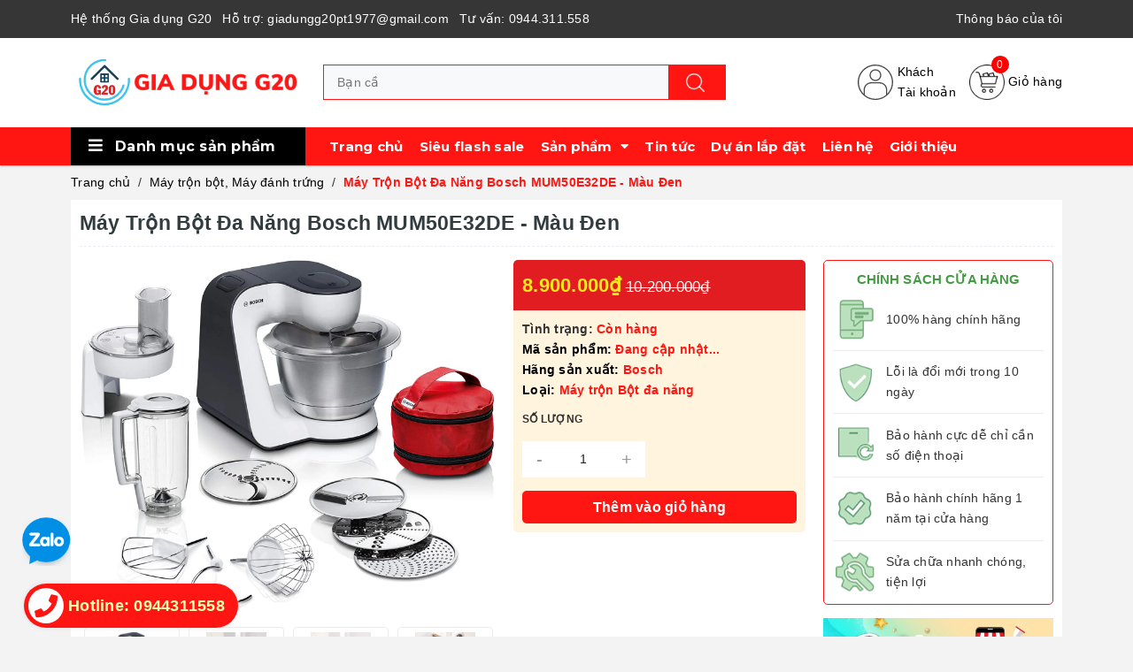

--- FILE ---
content_type: text/html; charset=utf-8
request_url: https://giadungg20.com/may-tron-bot-da-nang-bosch-mum50e32de-mau-den
body_size: 121627
content:
<!DOCTYPE html>
<html lang="vi">
	<head>

		<!-- Google Tag Manager -->
		<script>(function(w,d,s,l,i){w[l]=w[l]||[];w[l].push({'gtm.start':
															  new Date().getTime(),event:'gtm.js'});var f=d.getElementsByTagName(s)[0],
	j=d.createElement(s),dl=l!='dataLayer'?'&l='+l:'';j.async=true;j.src=
		'https://www.googletagmanager.com/gtm.js?id='+i+dl;f.parentNode.insertBefore(j,f);
									})(window,document,'script','dataLayer','GTM-KHRFQDF');</script>
		<!-- End Google Tag Manager -->

		<meta http-equiv="content-Type" content="text/html; charset=utf-8"/>
		<meta name="google-site-verification" content="JDnsR2JNAlNex7uvr7RqfHXsvJfjVpe4n2qasg_NxPc" />
		<meta name="viewport" content="width=device-width, initial-scale=1, maximum-scale=1">			
		<title>
			Máy Trộn Bột Đa Năng Bosch MUM58420 - Chính hãng, Nhập Đức
			
			
		</title>		
		<!-- ================= Page description ================== -->
		
		<meta name="description" content="Máy Trộn Bột Đa Năng Bosch MUM580420 Đa tính năng, tiện dụng, tiết kiệm tối đa thời gian và thân thiện với người sử dụng là những lời mô tả về các sản phẩm Máy Trộn Bột Đa Năng Bosch MUM58420 mang lại. Bạn là người đam mê nội trợ và đặc biệt là sở thích làm bánh, tự tay sáng tạo ra những chiếc bánh xịn xò, bổ dưỡng.">
		
		<!-- ================= Meta ================== -->
		<meta name="keywords" content="Máy Trộn Bột Đa Năng Bosch MUM50E32DE - Màu Đen, Máy trộn bột, Máy đánh trứng, Thiết bị nhà bếp, #Bosch_MUM50E32DE, #Mẫu_máy_trộn_bột_giá_rẻ_cho_người_làm_bánh, #Máy_nhồi_bột_cho_gia_đình_và_nhà_hàng, #Máy_Nhồi_Bột_Gia_Đình_Đa_Năng, #Máy_nhồi_bột_đánh_trứng_giá_rẻ, #Máy_Trộn_Bột_Bosch_MUM50E32DE, #Máy_Trộn_Bột_Làm_Bánh_5_đến_20_Lít, #Máy_Trộn_Bột_Đa_Năng_Bosch_MUM50E32DE, #Máy_Trộn_Bột_Đa_Năng_Bosch_MUM50E32DE_chính_hãng_nhập_Đức_giá_rẻ, Gia dụng G20, giadungg20.com"/>		
		<link rel="canonical" href="https://giadungg20.com/may-tron-bot-da-nang-bosch-mum50e32de-mau-den"/>
		<meta name='revisit-after' content='1 days' />
		<meta name="robots" content="noodp,index,follow" />
		<link rel="shortcut icon" href="//bizweb.dktcdn.net/100/424/337/themes/818451/assets/favicon.png?1748839304390" type="image/x-icon" />  
		

	<meta property="og:type" content="product">
	<meta property="og:title" content="Máy Trộn Bột Đa Năng Bosch MUM50E32DE - Màu Đen">
	
		<meta property="og:image" content="http://bizweb.dktcdn.net/thumb/grande/100/424/337/products/bosch-serie-4-startline-mum50e32de.jpg?v=1636112851543">
		<meta property="og:image:secure_url" content="https://bizweb.dktcdn.net/thumb/grande/100/424/337/products/bosch-serie-4-startline-mum50e32de.jpg?v=1636112851543">
	
		<meta property="og:image" content="http://bizweb.dktcdn.net/thumb/grande/100/424/337/products/bosch-serie-4-startline-mum50e32de-01.jpg?v=1636112851543">
		<meta property="og:image:secure_url" content="https://bizweb.dktcdn.net/thumb/grande/100/424/337/products/bosch-serie-4-startline-mum50e32de-01.jpg?v=1636112851543">
	
		<meta property="og:image" content="http://bizweb.dktcdn.net/thumb/grande/100/424/337/products/bosch-serie-4-startline-mum50e32de-02.jpg?v=1636112851543">
		<meta property="og:image:secure_url" content="https://bizweb.dktcdn.net/thumb/grande/100/424/337/products/bosch-serie-4-startline-mum50e32de-02.jpg?v=1636112851543">
	
	<meta property="og:price:amount" content="8.900.000">
	<meta property="og:price:currency" content="VND">

<meta property="og:description" content="Máy Trộn Bột Đa Năng Bosch MUM580420 Đa tính năng, tiện dụng, tiết kiệm tối đa thời gian và thân thiện với người sử dụng là những lời mô tả về các sản phẩm Máy Trộn Bột Đa Năng Bosch MUM58420 mang lại. Bạn là người đam mê nội trợ và đặc biệt là sở thích làm bánh, tự tay sáng tạo ra những chiếc bánh xịn xò, bổ dưỡng.">
<meta property="og:url" content="https://giadungg20.com/may-tron-bot-da-nang-bosch-mum50e32de-mau-den">
<meta property="og:site_name" content="Gia dụng G20"> 
		<link rel="preload" as="style" type="text/css" href="//bizweb.dktcdn.net/100/424/337/themes/818451/assets/bootstrap_css.scss.css?1748839304390">
<link rel="preload" as="style" type="text/css" href="//bizweb.dktcdn.net/100/424/337/themes/818451/assets/style.scss.css?1748839304390">
<link rel="preload" as="style" type="text/css" href="//bizweb.dktcdn.net/100/424/337/themes/818451/assets/owlcarousel.scss.css?1748839304390">
<link rel="preload" as="style" type="text/css" href="//bizweb.dktcdn.net/100/424/337/themes/818451/assets/index.scss.css?1748839304390">
<link rel="preload" href="https://use.fontawesome.com/releases/v5.7.2/webfonts/fa-brands-400.woff" as="font" type="font/woff" crossorigin="anonymous">
<link rel="preload" href="https://use.fontawesome.com/releases/v5.7.2/webfonts/fa-brands-400.woff2" as="font" type="font/woff2" crossorigin="anonymous">
<link rel="preload" href="https://use.fontawesome.com/releases/v5.7.2/webfonts/fa-solid-900.woff2" as="font" type="font/woff2" crossorigin="anonymous">
<link href="//bizweb.dktcdn.net/100/424/337/themes/818451/assets/bootstrap_css.scss.css?1748839304390" rel="stylesheet" type="text/css" media="all" />

<link href="//bizweb.dktcdn.net/100/424/337/themes/818451/assets/noindex.scss.css?1748839304390" rel="stylesheet" type="text/css" media="all" />


<link href="//bizweb.dktcdn.net/100/424/337/themes/818451/assets/style.scss.css?1748839304390" rel="stylesheet" type="text/css" media="all" />
<link href="//bizweb.dktcdn.net/100/424/337/themes/818451/assets/owlcarousel.scss.css?1748839304390" rel="stylesheet" type="text/css" media="all" />



<link rel="preload" as="style" type="text/css" href="//bizweb.dktcdn.net/100/424/337/themes/818451/assets/swatch_style.scss.css?1748839304390">
<link rel="preload" as="style" type="text/css" href="//bizweb.dktcdn.net/100/424/337/themes/818451/assets/product_style.scss.css?1748839304390">
<link href="//bizweb.dktcdn.net/100/424/337/themes/818451/assets/swatch_style.scss.css?1748839304390" rel="stylesheet" type="text/css" media="all" />
<link href="//bizweb.dktcdn.net/100/424/337/themes/818451/assets/product_style.scss.css?1748839304390" rel="stylesheet" type="text/css" media="all" />




<link rel="preload" as="style" type="text/css" href="//bizweb.dktcdn.net/100/424/337/themes/818451/assets/style_update.scss.css?1748839304390">
<link href="//bizweb.dktcdn.net/100/424/337/themes/818451/assets/style_update.scss.css?1748839304390" rel="stylesheet" type="text/css" media="all" />
		<script>
	!function(a,b){"object"==typeof module&&"object"==typeof module.exports?module.exports=a.document?b(a,!0):function(a){if(!a.document)throw new Error("jQuery requires a window with a document");return b(a)}:b(a)}("undefined"!=typeof window?window:this,function(a,b){var c=[],d=a.document,e=c.slice,f=c.concat,g=c.push,h=c.indexOf,i={},j=i.toString,k=i.hasOwnProperty,l={},m="2.2.3",n=function(a,b){return new n.fn.init(a,b)},o=/^[\s\uFEFF\xA0]+|[\s\uFEFF\xA0]+$/g,p=/^-ms-/,q=/-([\da-z])/gi,r=function(a,b){return b.toUpperCase()};n.fn=n.prototype={jquery:m,constructor:n,selector:"",length:0,toArray:function(){return e.call(this)},get:function(a){return null!=a?0>a?this[a+this.length]:this[a]:e.call(this)},pushStack:function(a){var b=n.merge(this.constructor(),a);return b.prevObject=this,b.context=this.context,b},each:function(a){return n.each(this,a)},map:function(a){return this.pushStack(n.map(this,function(b,c){return a.call(b,c,b)}))},slice:function(){return this.pushStack(e.apply(this,arguments))},first:function(){return this.eq(0)},last:function(){return this.eq(-1)},eq:function(a){var b=this.length,c=+a+(0>a?b:0);return this.pushStack(c>=0&&b>c?[this[c]]:[])},end:function(){return this.prevObject||this.constructor()},push:g,sort:c.sort,splice:c.splice},n.extend=n.fn.extend=function(){var a,b,c,d,e,f,g=arguments[0]||{},h=1,i=arguments.length,j=!1;for("boolean"==typeof g&&(j=g,g=arguments[h]||{},h++),"object"==typeof g||n.isFunction(g)||(g={}),h===i&&(g=this,h--);i>h;h++)if(null!=(a=arguments[h]))for(b in a)c=g[b],d=a[b],g!==d&&(j&&d&&(n.isPlainObject(d)||(e=n.isArray(d)))?(e?(e=!1,f=c&&n.isArray(c)?c:[]):f=c&&n.isPlainObject(c)?c:{},g[b]=n.extend(j,f,d)):void 0!==d&&(g[b]=d));return g},n.extend({expando:"jQuery"+(m+Math.random()).replace(/\D/g,""),isReady:!0,error:function(a){throw new Error(a)},noop:function(){},isFunction:function(a){return"function"===n.type(a)},isArray:Array.isArray,isWindow:function(a){return null!=a&&a===a.window},isNumeric:function(a){var b=a&&a.toString();return!n.isArray(a)&&b-parseFloat(b)+1>=0},isPlainObject:function(a){var b;if("object"!==n.type(a)||a.nodeType||n.isWindow(a))return!1;if(a.constructor&&!k.call(a,"constructor")&&!k.call(a.constructor.prototype||{},"isPrototypeOf"))return!1;for(b in a);return void 0===b||k.call(a,b)},isEmptyObject:function(a){var b;for(b in a)return!1;return!0},type:function(a){return null==a?a+"":"object"==typeof a||"function"==typeof a?i[j.call(a)]||"object":typeof a},globalEval:function(a){var b,c=eval;a=n.trim(a),a&&(1===a.indexOf("use strict")?(b=d.createElement("script"),b.text=a,d.head.appendChild(b).parentNode.removeChild(b)):c(a))},camelCase:function(a){return a.replace(p,"ms-").replace(q,r)},nodeName:function(a,b){return a.nodeName&&a.nodeName.toLowerCase()===b.toLowerCase()},each:function(a,b){var c,d=0;if(s(a)){for(c=a.length;c>d;d++)if(b.call(a[d],d,a[d])===!1)break}else for(d in a)if(b.call(a[d],d,a[d])===!1)break;return a},trim:function(a){return null==a?"":(a+"").replace(o,"")},makeArray:function(a,b){var c=b||[];return null!=a&&(s(Object(a))?n.merge(c,"string"==typeof a?[a]:a):g.call(c,a)),c},inArray:function(a,b,c){return null==b?-1:h.call(b,a,c)},merge:function(a,b){for(var c=+b.length,d=0,e=a.length;c>d;d++)a[e++]=b[d];return a.length=e,a},grep:function(a,b,c){for(var d,e=[],f=0,g=a.length,h=!c;g>f;f++)d=!b(a[f],f),d!==h&&e.push(a[f]);return e},map:function(a,b,c){var d,e,g=0,h=[];if(s(a))for(d=a.length;d>g;g++)e=b(a[g],g,c),null!=e&&h.push(e);else for(g in a)e=b(a[g],g,c),null!=e&&h.push(e);return f.apply([],h)},guid:1,proxy:function(a,b){var c,d,f;return"string"==typeof b&&(c=a[b],b=a,a=c),n.isFunction(a)?(d=e.call(arguments,2),f=function(){return a.apply(b||this,d.concat(e.call(arguments)))},f.guid=a.guid=a.guid||n.guid++,f):void 0},now:Date.now,support:l}),"function"==typeof Symbol&&(n.fn[Symbol.iterator]=c[Symbol.iterator]),n.each("Boolean Number String Function Array Date RegExp Object Error Symbol".split(" "),function(a,b){i["[object "+b+"]"]=b.toLowerCase()});function s(a){var b=!!a&&"length"in a&&a.length,c=n.type(a);return"function"===c||n.isWindow(a)?!1:"array"===c||0===b||"number"==typeof b&&b>0&&b-1 in a}var t=function(a){var b,c,d,e,f,g,h,i,j,k,l,m,n,o,p,q,r,s,t,u="sizzle"+1*new Date,v=a.document,w=0,x=0,y=ga(),z=ga(),A=ga(),B=function(a,b){return a===b&&(l=!0),0},C=1<<31,D={}.hasOwnProperty,E=[],F=E.pop,G=E.push,H=E.push,I=E.slice,J=function(a,b){for(var c=0,d=a.length;d>c;c++)if(a[c]===b)return c;return-1},K="checked|selected|async|autofocus|autoplay|controls|defer|disabled|hidden|ismap|loop|multiple|open|readonly|required|scoped",L="[\\x20\\t\\r\\n\\f]",M="(?:\\\\.|[\\w-]|[^\\x00-\\xa0])+",N="\\["+L+"*("+M+")(?:"+L+"*([*^$|!~]?=)"+L+"*(?:'((?:\\\\.|[^\\\\'])*)'|\"((?:\\\\.|[^\\\\\"])*)\"|("+M+"))|)"+L+"*\\]",O=":("+M+")(?:\\((('((?:\\\\.|[^\\\\'])*)'|\"((?:\\\\.|[^\\\\\"])*)\")|((?:\\\\.|[^\\\\()[\\]]|"+N+")*)|.*)\\)|)",P=new RegExp(L+"+","g"),Q=new RegExp("^"+L+"+|((?:^|[^\\\\])(?:\\\\.)*)"+L+"+$","g"),R=new RegExp("^"+L+"*,"+L+"*"),S=new RegExp("^"+L+"*([>+~]|"+L+")"+L+"*"),T=new RegExp("="+L+"*([^\\]'\"]*?)"+L+"*\\]","g"),U=new RegExp(O),V=new RegExp("^"+M+"$"),W={ID:new RegExp("^#("+M+")"),CLASS:new RegExp("^\\.("+M+")"),TAG:new RegExp("^("+M+"|[*])"),ATTR:new RegExp("^"+N),PSEUDO:new RegExp("^"+O),CHILD:new RegExp("^:(only|first|last|nth|nth-last)-(child|of-type)(?:\\("+L+"*(even|odd|(([+-]|)(\\d*)n|)"+L+"*(?:([+-]|)"+L+"*(\\d+)|))"+L+"*\\)|)","i"),bool:new RegExp("^(?:"+K+")$","i"),needsContext:new RegExp("^"+L+"*[>+~]|:(even|odd|eq|gt|lt|nth|first|last)(?:\\("+L+"*((?:-\\d)?\\d*)"+L+"*\\)|)(?=[^-]|$)","i")},X=/^(?:input|select|textarea|button)$/i,Y=/^h\d$/i,Z=/^[^{]+\{\s*\[native \w/,$=/^(?:#([\w-]+)|(\w+)|\.([\w-]+))$/,_=/[+~]/,aa=/'|\\/g,ba=new RegExp("\\\\([\\da-f]{1,6}"+L+"?|("+L+")|.)","ig"),ca=function(a,b,c){var d="0x"+b-65536;return d!==d||c?b:0>d?String.fromCharCode(d+65536):String.fromCharCode(d>>10|55296,1023&d|56320)},da=function(){m()};try{H.apply(E=I.call(v.childNodes),v.childNodes),E[v.childNodes.length].nodeType}catch(ea){H={apply:E.length?function(a,b){G.apply(a,I.call(b))}:function(a,b){var c=a.length,d=0;while(a[c++]=b[d++]);a.length=c-1}}}function fa(a,b,d,e){var f,h,j,k,l,o,r,s,w=b&&b.ownerDocument,x=b?b.nodeType:9;if(d=d||[],"string"!=typeof a||!a||1!==x&&9!==x&&11!==x)return d;if(!e&&((b?b.ownerDocument||b:v)!==n&&m(b),b=b||n,p)){if(11!==x&&(o=$.exec(a)))if(f=o[1]){if(9===x){if(!(j=b.getElementById(f)))return d;if(j.id===f)return d.push(j),d}else if(w&&(j=w.getElementById(f))&&t(b,j)&&j.id===f)return d.push(j),d}else{if(o[2])return H.apply(d,b.getElementsByTagName(a)),d;if((f=o[3])&&c.getElementsByClassName&&b.getElementsByClassName)return H.apply(d,b.getElementsByClassName(f)),d}if(c.qsa&&!A[a+" "]&&(!q||!q.test(a))){if(1!==x)w=b,s=a;else if("object"!==b.nodeName.toLowerCase()){(k=b.getAttribute("id"))?k=k.replace(aa,"\\$&"):b.setAttribute("id",k=u),r=g(a),h=r.length,l=V.test(k)?"#"+k:"[id='"+k+"']";while(h--)r[h]=l+" "+qa(r[h]);s=r.join(","),w=_.test(a)&&oa(b.parentNode)||b}if(s)try{return H.apply(d,w.querySelectorAll(s)),d}catch(y){}finally{k===u&&b.removeAttribute("id")}}}return i(a.replace(Q,"$1"),b,d,e)}function ga(){var a=[];function b(c,e){return a.push(c+" ")>d.cacheLength&&delete b[a.shift()],b[c+" "]=e}return b}function ha(a){return a[u]=!0,a}function ia(a){var b=n.createElement("div");try{return!!a(b)}catch(c){return!1}finally{b.parentNode&&b.parentNode.removeChild(b),b=null}}function ja(a,b){var c=a.split("|"),e=c.length;while(e--)d.attrHandle[c[e]]=b}function ka(a,b){var c=b&&a,d=c&&1===a.nodeType&&1===b.nodeType&&(~b.sourceIndex||C)-(~a.sourceIndex||C);if(d)return d;if(c)while(c=c.nextSibling)if(c===b)return-1;return a?1:-1}function la(a){return function(b){var c=b.nodeName.toLowerCase();return"input"===c&&b.type===a}}function ma(a){return function(b){var c=b.nodeName.toLowerCase();return("input"===c||"button"===c)&&b.type===a}}function na(a){return ha(function(b){return b=+b,ha(function(c,d){var e,f=a([],c.length,b),g=f.length;while(g--)c[e=f[g]]&&(c[e]=!(d[e]=c[e]))})})}function oa(a){return a&&"undefined"!=typeof a.getElementsByTagName&&a}c=fa.support={},f=fa.isXML=function(a){var b=a&&(a.ownerDocument||a).documentElement;return b?"HTML"!==b.nodeName:!1},m=fa.setDocument=function(a){var b,e,g=a?a.ownerDocument||a:v;return g!==n&&9===g.nodeType&&g.documentElement?(n=g,o=n.documentElement,p=!f(n),(e=n.defaultView)&&e.top!==e&&(e.addEventListener?e.addEventListener("unload",da,!1):e.attachEvent&&e.attachEvent("onunload",da)),c.attributes=ia(function(a){return a.className="i",!a.getAttribute("className")}),c.getElementsByTagName=ia(function(a){return a.appendChild(n.createComment("")),!a.getElementsByTagName("*").length}),c.getElementsByClassName=Z.test(n.getElementsByClassName),c.getById=ia(function(a){return o.appendChild(a).id=u,!n.getElementsByName||!n.getElementsByName(u).length}),c.getById?(d.find.ID=function(a,b){if("undefined"!=typeof b.getElementById&&p){var c=b.getElementById(a);return c?[c]:[]}},d.filter.ID=function(a){var b=a.replace(ba,ca);return function(a){return a.getAttribute("id")===b}}):(delete d.find.ID,d.filter.ID=function(a){var b=a.replace(ba,ca);return function(a){var c="undefined"!=typeof a.getAttributeNode&&a.getAttributeNode("id");return c&&c.value===b}}),d.find.TAG=c.getElementsByTagName?function(a,b){return"undefined"!=typeof b.getElementsByTagName?b.getElementsByTagName(a):c.qsa?b.querySelectorAll(a):void 0}:function(a,b){var c,d=[],e=0,f=b.getElementsByTagName(a);if("*"===a){while(c=f[e++])1===c.nodeType&&d.push(c);return d}return f},d.find.CLASS=c.getElementsByClassName&&function(a,b){return"undefined"!=typeof b.getElementsByClassName&&p?b.getElementsByClassName(a):void 0},r=[],q=[],(c.qsa=Z.test(n.querySelectorAll))&&(ia(function(a){o.appendChild(a).innerHTML="<a id='"+u+"'></a><select id='"+u+"-\r\\' msallowcapture=''><option selected=''></option></select>",a.querySelectorAll("[msallowcapture^='']").length&&q.push("[*^$]="+L+"*(?:''|\"\")"),a.querySelectorAll("[selected]").length||q.push("\\["+L+"*(?:value|"+K+")"),a.querySelectorAll("[id~="+u+"-]").length||q.push("~="),a.querySelectorAll(":checked").length||q.push(":checked"),a.querySelectorAll("a#"+u+"+*").length||q.push(".#.+[+~]")}),ia(function(a){var b=n.createElement("input");b.setAttribute("type","hidden"),a.appendChild(b).setAttribute("name","D"),a.querySelectorAll("[name=d]").length&&q.push("name"+L+"*[*^$|!~]?="),a.querySelectorAll(":enabled").length||q.push(":enabled",":disabled"),a.querySelectorAll("*,:x"),q.push(",.*:")})),(c.matchesSelector=Z.test(s=o.matches||o.webkitMatchesSelector||o.mozMatchesSelector||o.oMatchesSelector||o.msMatchesSelector))&&ia(function(a){c.disconnectedMatch=s.call(a,"div"),s.call(a,"[s!='']:x"),r.push("!=",O)}),q=q.length&&new RegExp(q.join("|")),r=r.length&&new RegExp(r.join("|")),b=Z.test(o.compareDocumentPosition),t=b||Z.test(o.contains)?function(a,b){var c=9===a.nodeType?a.documentElement:a,d=b&&b.parentNode;return a===d||!(!d||1!==d.nodeType||!(c.contains?c.contains(d):a.compareDocumentPosition&&16&a.compareDocumentPosition(d)))}:function(a,b){if(b)while(b=b.parentNode)if(b===a)return!0;return!1},B=b?function(a,b){if(a===b)return l=!0,0;var d=!a.compareDocumentPosition-!b.compareDocumentPosition;return d?d:(d=(a.ownerDocument||a)===(b.ownerDocument||b)?a.compareDocumentPosition(b):1,1&d||!c.sortDetached&&b.compareDocumentPosition(a)===d?a===n||a.ownerDocument===v&&t(v,a)?-1:b===n||b.ownerDocument===v&&t(v,b)?1:k?J(k,a)-J(k,b):0:4&d?-1:1)}:function(a,b){if(a===b)return l=!0,0;var c,d=0,e=a.parentNode,f=b.parentNode,g=[a],h=[b];if(!e||!f)return a===n?-1:b===n?1:e?-1:f?1:k?J(k,a)-J(k,b):0;if(e===f)return ka(a,b);c=a;while(c=c.parentNode)g.unshift(c);c=b;while(c=c.parentNode)h.unshift(c);while(g[d]===h[d])d++;return d?ka(g[d],h[d]):g[d]===v?-1:h[d]===v?1:0},n):n},fa.matches=function(a,b){return fa(a,null,null,b)},fa.matchesSelector=function(a,b){if((a.ownerDocument||a)!==n&&m(a),b=b.replace(T,"='$1']"),c.matchesSelector&&p&&!A[b+" "]&&(!r||!r.test(b))&&(!q||!q.test(b)))try{var d=s.call(a,b);if(d||c.disconnectedMatch||a.document&&11!==a.document.nodeType)return d}catch(e){}return fa(b,n,null,[a]).length>0},fa.contains=function(a,b){return(a.ownerDocument||a)!==n&&m(a),t(a,b)},fa.attr=function(a,b){(a.ownerDocument||a)!==n&&m(a);var e=d.attrHandle[b.toLowerCase()],f=e&&D.call(d.attrHandle,b.toLowerCase())?e(a,b,!p):void 0;return void 0!==f?f:c.attributes||!p?a.getAttribute(b):(f=a.getAttributeNode(b))&&f.specified?f.value:null},fa.error=function(a){throw new Error("Syntax error, unrecognized expression: "+a)},fa.uniqueSort=function(a){var b,d=[],e=0,f=0;if(l=!c.detectDuplicates,k=!c.sortStable&&a.slice(0),a.sort(B),l){while(b=a[f++])b===a[f]&&(e=d.push(f));while(e--)a.splice(d[e],1)}return k=null,a},e=fa.getText=function(a){var b,c="",d=0,f=a.nodeType;if(f){if(1===f||9===f||11===f){if("string"==typeof a.textContent)return a.textContent;for(a=a.firstChild;a;a=a.nextSibling)c+=e(a)}else if(3===f||4===f)return a.nodeValue}else while(b=a[d++])c+=e(b);return c},d=fa.selectors={cacheLength:50,createPseudo:ha,match:W,attrHandle:{},find:{},relative:{">":{dir:"parentNode",first:!0}," ":{dir:"parentNode"},"+":{dir:"previousSibling",first:!0},"~":{dir:"previousSibling"}},preFilter:{ATTR:function(a){return a[1]=a[1].replace(ba,ca),a[3]=(a[3]||a[4]||a[5]||"").replace(ba,ca),"~="===a[2]&&(a[3]=" "+a[3]+" "),a.slice(0,4)},CHILD:function(a){return a[1]=a[1].toLowerCase(),"nth"===a[1].slice(0,3)?(a[3]||fa.error(a[0]),a[4]=+(a[4]?a[5]+(a[6]||1):2*("even"===a[3]||"odd"===a[3])),a[5]=+(a[7]+a[8]||"odd"===a[3])):a[3]&&fa.error(a[0]),a},PSEUDO:function(a){var b,c=!a[6]&&a[2];return W.CHILD.test(a[0])?null:(a[3]?a[2]=a[4]||a[5]||"":c&&U.test(c)&&(b=g(c,!0))&&(b=c.indexOf(")",c.length-b)-c.length)&&(a[0]=a[0].slice(0,b),a[2]=c.slice(0,b)),a.slice(0,3))}},filter:{TAG:function(a){var b=a.replace(ba,ca).toLowerCase();return"*"===a?function(){return!0}:function(a){return a.nodeName&&a.nodeName.toLowerCase()===b}},CLASS:function(a){var b=y[a+" "];return b||(b=new RegExp("(^|"+L+")"+a+"("+L+"|$)"))&&y(a,function(a){return b.test("string"==typeof a.className&&a.className||"undefined"!=typeof a.getAttribute&&a.getAttribute("class")||"")})},ATTR:function(a,b,c){return function(d){var e=fa.attr(d,a);return null==e?"!="===b:b?(e+="","="===b?e===c:"!="===b?e!==c:"^="===b?c&&0===e.indexOf(c):"*="===b?c&&e.indexOf(c)>-1:"$="===b?c&&e.slice(-c.length)===c:"~="===b?(" "+e.replace(P," ")+" ").indexOf(c)>-1:"|="===b?e===c||e.slice(0,c.length+1)===c+"-":!1):!0}},CHILD:function(a,b,c,d,e){var f="nth"!==a.slice(0,3),g="last"!==a.slice(-4),h="of-type"===b;return 1===d&&0===e?function(a){return!!a.parentNode}:function(b,c,i){var j,k,l,m,n,o,p=f!==g?"nextSibling":"previousSibling",q=b.parentNode,r=h&&b.nodeName.toLowerCase(),s=!i&&!h,t=!1;if(q){if(f){while(p){m=b;while(m=m[p])if(h?m.nodeName.toLowerCase()===r:1===m.nodeType)return!1;o=p="only"===a&&!o&&"nextSibling"}return!0}if(o=[g?q.firstChild:q.lastChild],g&&s){m=q,l=m[u]||(m[u]={}),k=l[m.uniqueID]||(l[m.uniqueID]={}),j=k[a]||[],n=j[0]===w&&j[1],t=n&&j[2],m=n&&q.childNodes[n];while(m=++n&&m&&m[p]||(t=n=0)||o.pop())if(1===m.nodeType&&++t&&m===b){k[a]=[w,n,t];break}}else if(s&&(m=b,l=m[u]||(m[u]={}),k=l[m.uniqueID]||(l[m.uniqueID]={}),j=k[a]||[],n=j[0]===w&&j[1],t=n),t===!1)while(m=++n&&m&&m[p]||(t=n=0)||o.pop())if((h?m.nodeName.toLowerCase()===r:1===m.nodeType)&&++t&&(s&&(l=m[u]||(m[u]={}),k=l[m.uniqueID]||(l[m.uniqueID]={}),k[a]=[w,t]),m===b))break;return t-=e,t===d||t%d===0&&t/d>=0}}},PSEUDO:function(a,b){var c,e=d.pseudos[a]||d.setFilters[a.toLowerCase()]||fa.error("unsupported pseudo: "+a);return e[u]?e(b):e.length>1?(c=[a,a,"",b],d.setFilters.hasOwnProperty(a.toLowerCase())?ha(function(a,c){var d,f=e(a,b),g=f.length;while(g--)d=J(a,f[g]),a[d]=!(c[d]=f[g])}):function(a){return e(a,0,c)}):e}},pseudos:{not:ha(function(a){var b=[],c=[],d=h(a.replace(Q,"$1"));return d[u]?ha(function(a,b,c,e){var f,g=d(a,null,e,[]),h=a.length;while(h--)(f=g[h])&&(a[h]=!(b[h]=f))}):function(a,e,f){return b[0]=a,d(b,null,f,c),b[0]=null,!c.pop()}}),has:ha(function(a){return function(b){return fa(a,b).length>0}}),contains:ha(function(a){return a=a.replace(ba,ca),function(b){return(b.textContent||b.innerText||e(b)).indexOf(a)>-1}}),lang:ha(function(a){return V.test(a||"")||fa.error("unsupported lang: "+a),a=a.replace(ba,ca).toLowerCase(),function(b){var c;do if(c=p?b.lang:b.getAttribute("xml:lang")||b.getAttribute("lang"))return c=c.toLowerCase(),c===a||0===c.indexOf(a+"-");while((b=b.parentNode)&&1===b.nodeType);return!1}}),target:function(b){var c=a.location&&a.location.hash;return c&&c.slice(1)===b.id},root:function(a){return a===o},focus:function(a){return a===n.activeElement&&(!n.hasFocus||n.hasFocus())&&!!(a.type||a.href||~a.tabIndex)},enabled:function(a){return a.disabled===!1},disabled:function(a){return a.disabled===!0},checked:function(a){var b=a.nodeName.toLowerCase();return"input"===b&&!!a.checked||"option"===b&&!!a.selected},selected:function(a){return a.parentNode&&a.parentNode.selectedIndex,a.selected===!0},empty:function(a){for(a=a.firstChild;a;a=a.nextSibling)if(a.nodeType<6)return!1;return!0},parent:function(a){return!d.pseudos.empty(a)},header:function(a){return Y.test(a.nodeName)},input:function(a){return X.test(a.nodeName)},button:function(a){var b=a.nodeName.toLowerCase();return"input"===b&&"button"===a.type||"button"===b},text:function(a){var b;return"input"===a.nodeName.toLowerCase()&&"text"===a.type&&(null==(b=a.getAttribute("type"))||"text"===b.toLowerCase())},first:na(function(){return[0]}),last:na(function(a,b){return[b-1]}),eq:na(function(a,b,c){return[0>c?c+b:c]}),even:na(function(a,b){for(var c=0;b>c;c+=2)a.push(c);return a}),odd:na(function(a,b){for(var c=1;b>c;c+=2)a.push(c);return a}),lt:na(function(a,b,c){for(var d=0>c?c+b:c;--d>=0;)a.push(d);return a}),gt:na(function(a,b,c){for(var d=0>c?c+b:c;++d<b;)a.push(d);return a})}},d.pseudos.nth=d.pseudos.eq;for(b in{radio:!0,checkbox:!0,file:!0,password:!0,image:!0})d.pseudos[b]=la(b);for(b in{submit:!0,reset:!0})d.pseudos[b]=ma(b);function pa(){}pa.prototype=d.filters=d.pseudos,d.setFilters=new pa,g=fa.tokenize=function(a,b){var c,e,f,g,h,i,j,k=z[a+" "];if(k)return b?0:k.slice(0);h=a,i=[],j=d.preFilter;while(h){c&&!(e=R.exec(h))||(e&&(h=h.slice(e[0].length)||h),i.push(f=[])),c=!1,(e=S.exec(h))&&(c=e.shift(),f.push({value:c,type:e[0].replace(Q," ")}),h=h.slice(c.length));for(g in d.filter)!(e=W[g].exec(h))||j[g]&&!(e=j[g](e))||(c=e.shift(),f.push({value:c,type:g,matches:e}),h=h.slice(c.length));if(!c)break}return b?h.length:h?fa.error(a):z(a,i).slice(0)};function qa(a){for(var b=0,c=a.length,d="";c>b;b++)d+=a[b].value;return d}function ra(a,b,c){var d=b.dir,e=c&&"parentNode"===d,f=x++;return b.first?function(b,c,f){while(b=b[d])if(1===b.nodeType||e)return a(b,c,f)}:function(b,c,g){var h,i,j,k=[w,f];if(g){while(b=b[d])if((1===b.nodeType||e)&&a(b,c,g))return!0}else while(b=b[d])if(1===b.nodeType||e){if(j=b[u]||(b[u]={}),i=j[b.uniqueID]||(j[b.uniqueID]={}),(h=i[d])&&h[0]===w&&h[1]===f)return k[2]=h[2];if(i[d]=k,k[2]=a(b,c,g))return!0}}}function sa(a){return a.length>1?function(b,c,d){var e=a.length;while(e--)if(!a[e](b,c,d))return!1;return!0}:a[0]}function ta(a,b,c){for(var d=0,e=b.length;e>d;d++)fa(a,b[d],c);return c}function ua(a,b,c,d,e){for(var f,g=[],h=0,i=a.length,j=null!=b;i>h;h++)(f=a[h])&&(c&&!c(f,d,e)||(g.push(f),j&&b.push(h)));return g}function va(a,b,c,d,e,f){return d&&!d[u]&&(d=va(d)),e&&!e[u]&&(e=va(e,f)),ha(function(f,g,h,i){var j,k,l,m=[],n=[],o=g.length,p=f||ta(b||"*",h.nodeType?[h]:h,[]),q=!a||!f&&b?p:ua(p,m,a,h,i),r=c?e||(f?a:o||d)?[]:g:q;if(c&&c(q,r,h,i),d){j=ua(r,n),d(j,[],h,i),k=j.length;while(k--)(l=j[k])&&(r[n[k]]=!(q[n[k]]=l))}if(f){if(e||a){if(e){j=[],k=r.length;while(k--)(l=r[k])&&j.push(q[k]=l);e(null,r=[],j,i)}k=r.length;while(k--)(l=r[k])&&(j=e?J(f,l):m[k])>-1&&(f[j]=!(g[j]=l))}}else r=ua(r===g?r.splice(o,r.length):r),e?e(null,g,r,i):H.apply(g,r)})}function wa(a){for(var b,c,e,f=a.length,g=d.relative[a[0].type],h=g||d.relative[" "],i=g?1:0,k=ra(function(a){return a===b},h,!0),l=ra(function(a){return J(b,a)>-1},h,!0),m=[function(a,c,d){var e=!g&&(d||c!==j)||((b=c).nodeType?k(a,c,d):l(a,c,d));return b=null,e}];f>i;i++)if(c=d.relative[a[i].type])m=[ra(sa(m),c)];else{if(c=d.filter[a[i].type].apply(null,a[i].matches),c[u]){for(e=++i;f>e;e++)if(d.relative[a[e].type])break;return va(i>1&&sa(m),i>1&&qa(a.slice(0,i-1).concat({value:" "===a[i-2].type?"*":""})).replace(Q,"$1"),c,e>i&&wa(a.slice(i,e)),f>e&&wa(a=a.slice(e)),f>e&&qa(a))}m.push(c)}return sa(m)}function xa(a,b){var c=b.length>0,e=a.length>0,f=function(f,g,h,i,k){var l,o,q,r=0,s="0",t=f&&[],u=[],v=j,x=f||e&&d.find.TAG("*",k),y=w+=null==v?1:Math.random()||.1,z=x.length;for(k&&(j=g===n||g||k);s!==z&&null!=(l=x[s]);s++){if(e&&l){o=0,g||l.ownerDocument===n||(m(l),h=!p);while(q=a[o++])if(q(l,g||n,h)){i.push(l);break}k&&(w=y)}c&&((l=!q&&l)&&r--,f&&t.push(l))}if(r+=s,c&&s!==r){o=0;while(q=b[o++])q(t,u,g,h);if(f){if(r>0)while(s--)t[s]||u[s]||(u[s]=F.call(i));u=ua(u)}H.apply(i,u),k&&!f&&u.length>0&&r+b.length>1&&fa.uniqueSort(i)}return k&&(w=y,j=v),t};return c?ha(f):f}return h=fa.compile=function(a,b){var c,d=[],e=[],f=A[a+" "];if(!f){b||(b=g(a)),c=b.length;while(c--)f=wa(b[c]),f[u]?d.push(f):e.push(f);f=A(a,xa(e,d)),f.selector=a}return f},i=fa.select=function(a,b,e,f){var i,j,k,l,m,n="function"==typeof a&&a,o=!f&&g(a=n.selector||a);if(e=e||[],1===o.length){if(j=o[0]=o[0].slice(0),j.length>2&&"ID"===(k=j[0]).type&&c.getById&&9===b.nodeType&&p&&d.relative[j[1].type]){if(b=(d.find.ID(k.matches[0].replace(ba,ca),b)||[])[0],!b)return e;n&&(b=b.parentNode),a=a.slice(j.shift().value.length)}i=W.needsContext.test(a)?0:j.length;while(i--){if(k=j[i],d.relative[l=k.type])break;if((m=d.find[l])&&(f=m(k.matches[0].replace(ba,ca),_.test(j[0].type)&&oa(b.parentNode)||b))){if(j.splice(i,1),a=f.length&&qa(j),!a)return H.apply(e,f),e;break}}}return(n||h(a,o))(f,b,!p,e,!b||_.test(a)&&oa(b.parentNode)||b),e},c.sortStable=u.split("").sort(B).join("")===u,c.detectDuplicates=!!l,m(),c.sortDetached=ia(function(a){return 1&a.compareDocumentPosition(n.createElement("div"))}),ia(function(a){return a.innerHTML="<a href='#'></a>","#"===a.firstChild.getAttribute("href")})||ja("type|href|height|width",function(a,b,c){return c?void 0:a.getAttribute(b,"type"===b.toLowerCase()?1:2)}),c.attributes&&ia(function(a){return a.innerHTML="<input/>",a.firstChild.setAttribute("value",""),""===a.firstChild.getAttribute("value")})||ja("value",function(a,b,c){return c||"input"!==a.nodeName.toLowerCase()?void 0:a.defaultValue}),ia(function(a){return null==a.getAttribute("disabled")})||ja(K,function(a,b,c){var d;return c?void 0:a[b]===!0?b.toLowerCase():(d=a.getAttributeNode(b))&&d.specified?d.value:null}),fa}(a);n.find=t,n.expr=t.selectors,n.expr[":"]=n.expr.pseudos,n.uniqueSort=n.unique=t.uniqueSort,n.text=t.getText,n.isXMLDoc=t.isXML,n.contains=t.contains;var u=function(a,b,c){var d=[],e=void 0!==c;while((a=a[b])&&9!==a.nodeType)if(1===a.nodeType){if(e&&n(a).is(c))break;d.push(a)}return d},v=function(a,b){for(var c=[];a;a=a.nextSibling)1===a.nodeType&&a!==b&&c.push(a);return c},w=n.expr.match.needsContext,x=/^<([\w-]+)\s*\/?>(?:<\/\1>|)$/,y=/^.[^:#\[\.,]*$/;function z(a,b,c){if(n.isFunction(b))return n.grep(a,function(a,d){return!!b.call(a,d,a)!==c});if(b.nodeType)return n.grep(a,function(a){return a===b!==c});if("string"==typeof b){if(y.test(b))return n.filter(b,a,c);b=n.filter(b,a)}return n.grep(a,function(a){return h.call(b,a)>-1!==c})}n.filter=function(a,b,c){var d=b[0];return c&&(a=":not("+a+")"),1===b.length&&1===d.nodeType?n.find.matchesSelector(d,a)?[d]:[]:n.find.matches(a,n.grep(b,function(a){return 1===a.nodeType}))},n.fn.extend({find:function(a){var b,c=this.length,d=[],e=this;if("string"!=typeof a)return this.pushStack(n(a).filter(function(){for(b=0;c>b;b++)if(n.contains(e[b],this))return!0}));for(b=0;c>b;b++)n.find(a,e[b],d);return d=this.pushStack(c>1?n.unique(d):d),d.selector=this.selector?this.selector+" "+a:a,d},filter:function(a){return this.pushStack(z(this,a||[],!1))},not:function(a){return this.pushStack(z(this,a||[],!0))},is:function(a){return!!z(this,"string"==typeof a&&w.test(a)?n(a):a||[],!1).length}});var A,B=/^(?:\s*(<[\w\W]+>)[^>]*|#([\w-]*))$/,C=n.fn.init=function(a,b,c){var e,f;if(!a)return this;if(c=c||A,"string"==typeof a){if(e="<"===a[0]&&">"===a[a.length-1]&&a.length>=3?[null,a,null]:B.exec(a),!e||!e[1]&&b)return!b||b.jquery?(b||c).find(a):this.constructor(b).find(a);if(e[1]){if(b=b instanceof n?b[0]:b,n.merge(this,n.parseHTML(e[1],b&&b.nodeType?b.ownerDocument||b:d,!0)),x.test(e[1])&&n.isPlainObject(b))for(e in b)n.isFunction(this[e])?this[e](b[e]):this.attr(e,b[e]);return this}return f=d.getElementById(e[2]),f&&f.parentNode&&(this.length=1,this[0]=f),this.context=d,this.selector=a,this}return a.nodeType?(this.context=this[0]=a,this.length=1,this):n.isFunction(a)?void 0!==c.ready?c.ready(a):a(n):(void 0!==a.selector&&(this.selector=a.selector,this.context=a.context),n.makeArray(a,this))};C.prototype=n.fn,A=n(d);var D=/^(?:parents|prev(?:Until|All))/,E={children:!0,contents:!0,next:!0,prev:!0};n.fn.extend({has:function(a){var b=n(a,this),c=b.length;return this.filter(function(){for(var a=0;c>a;a++)if(n.contains(this,b[a]))return!0})},closest:function(a,b){for(var c,d=0,e=this.length,f=[],g=w.test(a)||"string"!=typeof a?n(a,b||this.context):0;e>d;d++)for(c=this[d];c&&c!==b;c=c.parentNode)if(c.nodeType<11&&(g?g.index(c)>-1:1===c.nodeType&&n.find.matchesSelector(c,a))){f.push(c);break}return this.pushStack(f.length>1?n.uniqueSort(f):f)},index:function(a){return a?"string"==typeof a?h.call(n(a),this[0]):h.call(this,a.jquery?a[0]:a):this[0]&&this[0].parentNode?this.first().prevAll().length:-1},add:function(a,b){return this.pushStack(n.uniqueSort(n.merge(this.get(),n(a,b))))},addBack:function(a){return this.add(null==a?this.prevObject:this.prevObject.filter(a))}});function F(a,b){while((a=a[b])&&1!==a.nodeType);return a}n.each({parent:function(a){var b=a.parentNode;return b&&11!==b.nodeType?b:null},parents:function(a){return u(a,"parentNode")},parentsUntil:function(a,b,c){return u(a,"parentNode",c)},next:function(a){return F(a,"nextSibling")},prev:function(a){return F(a,"previousSibling")},nextAll:function(a){return u(a,"nextSibling")},prevAll:function(a){return u(a,"previousSibling")},nextUntil:function(a,b,c){return u(a,"nextSibling",c)},prevUntil:function(a,b,c){return u(a,"previousSibling",c)},siblings:function(a){return v((a.parentNode||{}).firstChild,a)},children:function(a){return v(a.firstChild)},contents:function(a){return a.contentDocument||n.merge([],a.childNodes)}},function(a,b){n.fn[a]=function(c,d){var e=n.map(this,b,c);return"Until"!==a.slice(-5)&&(d=c),d&&"string"==typeof d&&(e=n.filter(d,e)),this.length>1&&(E[a]||n.uniqueSort(e),D.test(a)&&e.reverse()),this.pushStack(e)}});var G=/\S+/g;function H(a){var b={};return n.each(a.match(G)||[],function(a,c){b[c]=!0}),b}n.Callbacks=function(a){a="string"==typeof a?H(a):n.extend({},a);var b,c,d,e,f=[],g=[],h=-1,i=function(){for(e=a.once,d=b=!0;g.length;h=-1){c=g.shift();while(++h<f.length)f[h].apply(c[0],c[1])===!1&&a.stopOnFalse&&(h=f.length,c=!1)}a.memory||(c=!1),b=!1,e&&(f=c?[]:"")},j={add:function(){return f&&(c&&!b&&(h=f.length-1,g.push(c)),function d(b){n.each(b,function(b,c){n.isFunction(c)?a.unique&&j.has(c)||f.push(c):c&&c.length&&"string"!==n.type(c)&&d(c)})}(arguments),c&&!b&&i()),this},remove:function(){return n.each(arguments,function(a,b){var c;while((c=n.inArray(b,f,c))>-1)f.splice(c,1),h>=c&&h--}),this},has:function(a){return a?n.inArray(a,f)>-1:f.length>0},empty:function(){return f&&(f=[]),this},disable:function(){return e=g=[],f=c="",this},disabled:function(){return!f},lock:function(){return e=g=[],c||(f=c=""),this},locked:function(){return!!e},fireWith:function(a,c){return e||(c=c||[],c=[a,c.slice?c.slice():c],g.push(c),b||i()),this},fire:function(){return j.fireWith(this,arguments),this},fired:function(){return!!d}};return j},n.extend({Deferred:function(a){var b=[["resolve","done",n.Callbacks("once memory"),"resolved"],["reject","fail",n.Callbacks("once memory"),"rejected"],["notify","progress",n.Callbacks("memory")]],c="pending",d={state:function(){return c},always:function(){return e.done(arguments).fail(arguments),this},then:function(){var a=arguments;return n.Deferred(function(c){n.each(b,function(b,f){var g=n.isFunction(a[b])&&a[b];e[f[1]](function(){var a=g&&g.apply(this,arguments);a&&n.isFunction(a.promise)?a.promise().progress(c.notify).done(c.resolve).fail(c.reject):c[f[0]+"With"](this===d?c.promise():this,g?[a]:arguments)})}),a=null}).promise()},promise:function(a){return null!=a?n.extend(a,d):d}},e={};return d.pipe=d.then,n.each(b,function(a,f){var g=f[2],h=f[3];d[f[1]]=g.add,h&&g.add(function(){c=h},b[1^a][2].disable,b[2][2].lock),e[f[0]]=function(){return e[f[0]+"With"](this===e?d:this,arguments),this},e[f[0]+"With"]=g.fireWith}),d.promise(e),a&&a.call(e,e),e},when:function(a){var b=0,c=e.call(arguments),d=c.length,f=1!==d||a&&n.isFunction(a.promise)?d:0,g=1===f?a:n.Deferred(),h=function(a,b,c){return function(d){b[a]=this,c[a]=arguments.length>1?e.call(arguments):d,c===i?g.notifyWith(b,c):--f||g.resolveWith(b,c)}},i,j,k;if(d>1)for(i=new Array(d),j=new Array(d),k=new Array(d);d>b;b++)c[b]&&n.isFunction(c[b].promise)?c[b].promise().progress(h(b,j,i)).done(h(b,k,c)).fail(g.reject):--f;return f||g.resolveWith(k,c),g.promise()}});var I;n.fn.ready=function(a){return n.ready.promise().done(a),this},n.extend({isReady:!1,readyWait:1,holdReady:function(a){a?n.readyWait++:n.ready(!0)},ready:function(a){(a===!0?--n.readyWait:n.isReady)||(n.isReady=!0,a!==!0&&--n.readyWait>0||(I.resolveWith(d,[n]),n.fn.triggerHandler&&(n(d).triggerHandler("ready"),n(d).off("ready"))))}});function J(){d.removeEventListener("DOMContentLoaded",J),a.removeEventListener("load",J),n.ready()}n.ready.promise=function(b){return I||(I=n.Deferred(),"complete"===d.readyState||"loading"!==d.readyState&&!d.documentElement.doScroll?a.setTimeout(n.ready):(d.addEventListener("DOMContentLoaded",J),a.addEventListener("load",J))),I.promise(b)},n.ready.promise();var K=function(a,b,c,d,e,f,g){var h=0,i=a.length,j=null==c;if("object"===n.type(c)){e=!0;for(h in c)K(a,b,h,c[h],!0,f,g)}else if(void 0!==d&&(e=!0,n.isFunction(d)||(g=!0),j&&(g?(b.call(a,d),b=null):(j=b,b=function(a,b,c){return j.call(n(a),c)})),b))for(;i>h;h++)b(a[h],c,g?d:d.call(a[h],h,b(a[h],c)));return e?a:j?b.call(a):i?b(a[0],c):f},L=function(a){return 1===a.nodeType||9===a.nodeType||!+a.nodeType};function M(){this.expando=n.expando+M.uid++}M.uid=1,M.prototype={register:function(a,b){var c=b||{};return a.nodeType?a[this.expando]=c:Object.defineProperty(a,this.expando,{value:c,writable:!0,configurable:!0}),a[this.expando]},cache:function(a){if(!L(a))return{};var b=a[this.expando];return b||(b={},L(a)&&(a.nodeType?a[this.expando]=b:Object.defineProperty(a,this.expando,{value:b,configurable:!0}))),b},set:function(a,b,c){var d,e=this.cache(a);if("string"==typeof b)e[b]=c;else for(d in b)e[d]=b[d];return e},get:function(a,b){return void 0===b?this.cache(a):a[this.expando]&&a[this.expando][b]},access:function(a,b,c){var d;return void 0===b||b&&"string"==typeof b&&void 0===c?(d=this.get(a,b),void 0!==d?d:this.get(a,n.camelCase(b))):(this.set(a,b,c),void 0!==c?c:b)},remove:function(a,b){var c,d,e,f=a[this.expando];if(void 0!==f){if(void 0===b)this.register(a);else{n.isArray(b)?d=b.concat(b.map(n.camelCase)):(e=n.camelCase(b),b in f?d=[b,e]:(d=e,d=d in f?[d]:d.match(G)||[])),c=d.length;while(c--)delete f[d[c]]}(void 0===b||n.isEmptyObject(f))&&(a.nodeType?a[this.expando]=void 0:delete a[this.expando])}},hasData:function(a){var b=a[this.expando];return void 0!==b&&!n.isEmptyObject(b)}};var N=new M,O=new M,P=/^(?:\{[\w\W]*\}|\[[\w\W]*\])$/,Q=/[A-Z]/g;function R(a,b,c){var d;if(void 0===c&&1===a.nodeType)if(d="data-"+b.replace(Q,"-$&").toLowerCase(),c=a.getAttribute(d),"string"==typeof c){try{c="true"===c?!0:"false"===c?!1:"null"===c?null:+c+""===c?+c:P.test(c)?n.parseJSON(c):c;
}catch(e){}O.set(a,b,c)}else c=void 0;return c}n.extend({hasData:function(a){return O.hasData(a)||N.hasData(a)},data:function(a,b,c){return O.access(a,b,c)},removeData:function(a,b){O.remove(a,b)},_data:function(a,b,c){return N.access(a,b,c)},_removeData:function(a,b){N.remove(a,b)}}),n.fn.extend({data:function(a,b){var c,d,e,f=this[0],g=f&&f.attributes;if(void 0===a){if(this.length&&(e=O.get(f),1===f.nodeType&&!N.get(f,"hasDataAttrs"))){c=g.length;while(c--)g[c]&&(d=g[c].name,0===d.indexOf("data-")&&(d=n.camelCase(d.slice(5)),R(f,d,e[d])));N.set(f,"hasDataAttrs",!0)}return e}return"object"==typeof a?this.each(function(){O.set(this,a)}):K(this,function(b){var c,d;if(f&&void 0===b){if(c=O.get(f,a)||O.get(f,a.replace(Q,"-$&").toLowerCase()),void 0!==c)return c;if(d=n.camelCase(a),c=O.get(f,d),void 0!==c)return c;if(c=R(f,d,void 0),void 0!==c)return c}else d=n.camelCase(a),this.each(function(){var c=O.get(this,d);O.set(this,d,b),a.indexOf("-")>-1&&void 0!==c&&O.set(this,a,b)})},null,b,arguments.length>1,null,!0)},removeData:function(a){return this.each(function(){O.remove(this,a)})}}),n.extend({queue:function(a,b,c){var d;return a?(b=(b||"fx")+"queue",d=N.get(a,b),c&&(!d||n.isArray(c)?d=N.access(a,b,n.makeArray(c)):d.push(c)),d||[]):void 0},dequeue:function(a,b){b=b||"fx";var c=n.queue(a,b),d=c.length,e=c.shift(),f=n._queueHooks(a,b),g=function(){n.dequeue(a,b)};"inprogress"===e&&(e=c.shift(),d--),e&&("fx"===b&&c.unshift("inprogress"),delete f.stop,e.call(a,g,f)),!d&&f&&f.empty.fire()},_queueHooks:function(a,b){var c=b+"queueHooks";return N.get(a,c)||N.access(a,c,{empty:n.Callbacks("once memory").add(function(){N.remove(a,[b+"queue",c])})})}}),n.fn.extend({queue:function(a,b){var c=2;return"string"!=typeof a&&(b=a,a="fx",c--),arguments.length<c?n.queue(this[0],a):void 0===b?this:this.each(function(){var c=n.queue(this,a,b);n._queueHooks(this,a),"fx"===a&&"inprogress"!==c[0]&&n.dequeue(this,a)})},dequeue:function(a){return this.each(function(){n.dequeue(this,a)})},clearQueue:function(a){return this.queue(a||"fx",[])},promise:function(a,b){var c,d=1,e=n.Deferred(),f=this,g=this.length,h=function(){--d||e.resolveWith(f,[f])};"string"!=typeof a&&(b=a,a=void 0),a=a||"fx";while(g--)c=N.get(f[g],a+"queueHooks"),c&&c.empty&&(d++,c.empty.add(h));return h(),e.promise(b)}});var S=/[+-]?(?:\d*\.|)\d+(?:[eE][+-]?\d+|)/.source,T=new RegExp("^(?:([+-])=|)("+S+")([a-z%]*)$","i"),U=["Top","Right","Bottom","Left"],V=function(a,b){return a=b||a,"none"===n.css(a,"display")||!n.contains(a.ownerDocument,a)};function W(a,b,c,d){var e,f=1,g=20,h=d?function(){return d.cur()}:function(){return n.css(a,b,"")},i=h(),j=c&&c[3]||(n.cssNumber[b]?"":"px"),k=(n.cssNumber[b]||"px"!==j&&+i)&&T.exec(n.css(a,b));if(k&&k[3]!==j){j=j||k[3],c=c||[],k=+i||1;do f=f||".5",k/=f,n.style(a,b,k+j);while(f!==(f=h()/i)&&1!==f&&--g)}return c&&(k=+k||+i||0,e=c[1]?k+(c[1]+1)*c[2]:+c[2],d&&(d.unit=j,d.start=k,d.end=e)),e}var X=/^(?:checkbox|radio)$/i,Y=/<([\w:-]+)/,Z=/^$|\/(?:java|ecma)script/i,$={option:[1,"<select multiple='multiple'>","</select>"],thead:[1,"<table>","</table>"],col:[2,"<table><colgroup>","</colgroup></table>"],tr:[2,"<table><tbody>","</tbody></table>"],td:[3,"<table><tbody><tr>","</tr></tbody></table>"],_default:[0,"",""]};$.optgroup=$.option,$.tbody=$.tfoot=$.colgroup=$.caption=$.thead,$.th=$.td;function _(a,b){var c="undefined"!=typeof a.getElementsByTagName?a.getElementsByTagName(b||"*"):"undefined"!=typeof a.querySelectorAll?a.querySelectorAll(b||"*"):[];return void 0===b||b&&n.nodeName(a,b)?n.merge([a],c):c}function aa(a,b){for(var c=0,d=a.length;d>c;c++)N.set(a[c],"globalEval",!b||N.get(b[c],"globalEval"))}var ba=/<|&#?\w+;/;function ca(a,b,c,d,e){for(var f,g,h,i,j,k,l=b.createDocumentFragment(),m=[],o=0,p=a.length;p>o;o++)if(f=a[o],f||0===f)if("object"===n.type(f))n.merge(m,f.nodeType?[f]:f);else if(ba.test(f)){g=g||l.appendChild(b.createElement("div")),h=(Y.exec(f)||["",""])[1].toLowerCase(),i=$[h]||$._default,g.innerHTML=i[1]+n.htmlPrefilter(f)+i[2],k=i[0];while(k--)g=g.lastChild;n.merge(m,g.childNodes),g=l.firstChild,g.textContent=""}else m.push(b.createTextNode(f));l.textContent="",o=0;while(f=m[o++])if(d&&n.inArray(f,d)>-1)e&&e.push(f);else if(j=n.contains(f.ownerDocument,f),g=_(l.appendChild(f),"script"),j&&aa(g),c){k=0;while(f=g[k++])Z.test(f.type||"")&&c.push(f)}return l}!function(){var a=d.createDocumentFragment(),b=a.appendChild(d.createElement("div")),c=d.createElement("input");c.setAttribute("type","radio"),c.setAttribute("checked","checked"),c.setAttribute("name","t"),b.appendChild(c),l.checkClone=b.cloneNode(!0).cloneNode(!0).lastChild.checked,b.innerHTML="<textarea>x</textarea>",l.noCloneChecked=!!b.cloneNode(!0).lastChild.defaultValue}();var da=/^key/,ea=/^(?:mouse|pointer|contextmenu|drag|drop)|click/,fa=/^([^.]*)(?:\.(.+)|)/;function ga(){return!0}function ha(){return!1}function ia(){try{return d.activeElement}catch(a){}}function ja(a,b,c,d,e,f){var g,h;if("object"==typeof b){"string"!=typeof c&&(d=d||c,c=void 0);for(h in b)ja(a,h,c,d,b[h],f);return a}if(null==d&&null==e?(e=c,d=c=void 0):null==e&&("string"==typeof c?(e=d,d=void 0):(e=d,d=c,c=void 0)),e===!1)e=ha;else if(!e)return a;return 1===f&&(g=e,e=function(a){return n().off(a),g.apply(this,arguments)},e.guid=g.guid||(g.guid=n.guid++)),a.each(function(){n.event.add(this,b,e,d,c)})}n.event={global:{},add:function(a,b,c,d,e){var f,g,h,i,j,k,l,m,o,p,q,r=N.get(a);if(r){c.handler&&(f=c,c=f.handler,e=f.selector),c.guid||(c.guid=n.guid++),(i=r.events)||(i=r.events={}),(g=r.handle)||(g=r.handle=function(b){return"undefined"!=typeof n&&n.event.triggered!==b.type?n.event.dispatch.apply(a,arguments):void 0}),b=(b||"").match(G)||[""],j=b.length;while(j--)h=fa.exec(b[j])||[],o=q=h[1],p=(h[2]||"").split(".").sort(),o&&(l=n.event.special[o]||{},o=(e?l.delegateType:l.bindType)||o,l=n.event.special[o]||{},k=n.extend({type:o,origType:q,data:d,handler:c,guid:c.guid,selector:e,needsContext:e&&n.expr.match.needsContext.test(e),namespace:p.join(".")},f),(m=i[o])||(m=i[o]=[],m.delegateCount=0,l.setup&&l.setup.call(a,d,p,g)!==!1||a.addEventListener&&a.addEventListener(o,g)),l.add&&(l.add.call(a,k),k.handler.guid||(k.handler.guid=c.guid)),e?m.splice(m.delegateCount++,0,k):m.push(k),n.event.global[o]=!0)}},remove:function(a,b,c,d,e){var f,g,h,i,j,k,l,m,o,p,q,r=N.hasData(a)&&N.get(a);if(r&&(i=r.events)){b=(b||"").match(G)||[""],j=b.length;while(j--)if(h=fa.exec(b[j])||[],o=q=h[1],p=(h[2]||"").split(".").sort(),o){l=n.event.special[o]||{},o=(d?l.delegateType:l.bindType)||o,m=i[o]||[],h=h[2]&&new RegExp("(^|\\.)"+p.join("\\.(?:.*\\.|)")+"(\\.|$)"),g=f=m.length;while(f--)k=m[f],!e&&q!==k.origType||c&&c.guid!==k.guid||h&&!h.test(k.namespace)||d&&d!==k.selector&&("**"!==d||!k.selector)||(m.splice(f,1),k.selector&&m.delegateCount--,l.remove&&l.remove.call(a,k));g&&!m.length&&(l.teardown&&l.teardown.call(a,p,r.handle)!==!1||n.removeEvent(a,o,r.handle),delete i[o])}else for(o in i)n.event.remove(a,o+b[j],c,d,!0);n.isEmptyObject(i)&&N.remove(a,"handle events")}},dispatch:function(a){a=n.event.fix(a);var b,c,d,f,g,h=[],i=e.call(arguments),j=(N.get(this,"events")||{})[a.type]||[],k=n.event.special[a.type]||{};if(i[0]=a,a.delegateTarget=this,!k.preDispatch||k.preDispatch.call(this,a)!==!1){h=n.event.handlers.call(this,a,j),b=0;while((f=h[b++])&&!a.isPropagationStopped()){a.currentTarget=f.elem,c=0;while((g=f.handlers[c++])&&!a.isImmediatePropagationStopped())a.rnamespace&&!a.rnamespace.test(g.namespace)||(a.handleObj=g,a.data=g.data,d=((n.event.special[g.origType]||{}).handle||g.handler).apply(f.elem,i),void 0!==d&&(a.result=d)===!1&&(a.preventDefault(),a.stopPropagation()))}return k.postDispatch&&k.postDispatch.call(this,a),a.result}},handlers:function(a,b){var c,d,e,f,g=[],h=b.delegateCount,i=a.target;if(h&&i.nodeType&&("click"!==a.type||isNaN(a.button)||a.button<1))for(;i!==this;i=i.parentNode||this)if(1===i.nodeType&&(i.disabled!==!0||"click"!==a.type)){for(d=[],c=0;h>c;c++)f=b[c],e=f.selector+" ",void 0===d[e]&&(d[e]=f.needsContext?n(e,this).index(i)>-1:n.find(e,this,null,[i]).length),d[e]&&d.push(f);d.length&&g.push({elem:i,handlers:d})}return h<b.length&&g.push({elem:this,handlers:b.slice(h)}),g},props:"altKey bubbles cancelable ctrlKey currentTarget detail eventPhase metaKey relatedTarget shiftKey target timeStamp view which".split(" "),fixHooks:{},keyHooks:{props:"char charCode key keyCode".split(" "),filter:function(a,b){return null==a.which&&(a.which=null!=b.charCode?b.charCode:b.keyCode),a}},mouseHooks:{props:"button buttons clientX clientY offsetX offsetY pageX pageY screenX screenY toElement".split(" "),filter:function(a,b){var c,e,f,g=b.button;return null==a.pageX&&null!=b.clientX&&(c=a.target.ownerDocument||d,e=c.documentElement,f=c.body,a.pageX=b.clientX+(e&&e.scrollLeft||f&&f.scrollLeft||0)-(e&&e.clientLeft||f&&f.clientLeft||0),a.pageY=b.clientY+(e&&e.scrollTop||f&&f.scrollTop||0)-(e&&e.clientTop||f&&f.clientTop||0)),a.which||void 0===g||(a.which=1&g?1:2&g?3:4&g?2:0),a}},fix:function(a){if(a[n.expando])return a;var b,c,e,f=a.type,g=a,h=this.fixHooks[f];h||(this.fixHooks[f]=h=ea.test(f)?this.mouseHooks:da.test(f)?this.keyHooks:{}),e=h.props?this.props.concat(h.props):this.props,a=new n.Event(g),b=e.length;while(b--)c=e[b],a[c]=g[c];return a.target||(a.target=d),3===a.target.nodeType&&(a.target=a.target.parentNode),h.filter?h.filter(a,g):a},special:{load:{noBubble:!0},focus:{trigger:function(){return this!==ia()&&this.focus?(this.focus(),!1):void 0},delegateType:"focusin"},blur:{trigger:function(){return this===ia()&&this.blur?(this.blur(),!1):void 0},delegateType:"focusout"},click:{trigger:function(){return"checkbox"===this.type&&this.click&&n.nodeName(this,"input")?(this.click(),!1):void 0},_default:function(a){return n.nodeName(a.target,"a")}},beforeunload:{postDispatch:function(a){void 0!==a.result&&a.originalEvent&&(a.originalEvent.returnValue=a.result)}}}},n.removeEvent=function(a,b,c){a.removeEventListener&&a.removeEventListener(b,c)},n.Event=function(a,b){return this instanceof n.Event?(a&&a.type?(this.originalEvent=a,this.type=a.type,this.isDefaultPrevented=a.defaultPrevented||void 0===a.defaultPrevented&&a.returnValue===!1?ga:ha):this.type=a,b&&n.extend(this,b),this.timeStamp=a&&a.timeStamp||n.now(),void(this[n.expando]=!0)):new n.Event(a,b)},n.Event.prototype={constructor:n.Event,isDefaultPrevented:ha,isPropagationStopped:ha,isImmediatePropagationStopped:ha,preventDefault:function(){var a=this.originalEvent;this.isDefaultPrevented=ga,a&&a.preventDefault()},stopPropagation:function(){var a=this.originalEvent;this.isPropagationStopped=ga,a&&a.stopPropagation()},stopImmediatePropagation:function(){var a=this.originalEvent;this.isImmediatePropagationStopped=ga,a&&a.stopImmediatePropagation(),this.stopPropagation()}},n.each({mouseenter:"mouseover",mouseleave:"mouseout",pointerenter:"pointerover",pointerleave:"pointerout"},function(a,b){n.event.special[a]={delegateType:b,bindType:b,handle:function(a){var c,d=this,e=a.relatedTarget,f=a.handleObj;return e&&(e===d||n.contains(d,e))||(a.type=f.origType,c=f.handler.apply(this,arguments),a.type=b),c}}}),n.fn.extend({on:function(a,b,c,d){return ja(this,a,b,c,d)},one:function(a,b,c,d){return ja(this,a,b,c,d,1)},off:function(a,b,c){var d,e;if(a&&a.preventDefault&&a.handleObj)return d=a.handleObj,n(a.delegateTarget).off(d.namespace?d.origType+"."+d.namespace:d.origType,d.selector,d.handler),this;if("object"==typeof a){for(e in a)this.off(e,b,a[e]);return this}return b!==!1&&"function"!=typeof b||(c=b,b=void 0),c===!1&&(c=ha),this.each(function(){n.event.remove(this,a,c,b)})}});var ka=/<(?!area|br|col|embed|hr|img|input|link|meta|param)(([\w:-]+)[^>]*)\/>/gi,la=/<script|<style|<link/i,ma=/checked\s*(?:[^=]|=\s*.checked.)/i,na=/^true\/(.*)/,oa=/^\s*<!(?:\[CDATA\[|--)|(?:\]\]|--)>\s*$/g;function pa(a,b){return n.nodeName(a,"table")&&n.nodeName(11!==b.nodeType?b:b.firstChild,"tr")?a.getElementsByTagName("tbody")[0]||a.appendChild(a.ownerDocument.createElement("tbody")):a}function qa(a){return a.type=(null!==a.getAttribute("type"))+"/"+a.type,a}function ra(a){var b=na.exec(a.type);return b?a.type=b[1]:a.removeAttribute("type"),a}function sa(a,b){var c,d,e,f,g,h,i,j;if(1===b.nodeType){if(N.hasData(a)&&(f=N.access(a),g=N.set(b,f),j=f.events)){delete g.handle,g.events={};for(e in j)for(c=0,d=j[e].length;d>c;c++)n.event.add(b,e,j[e][c])}O.hasData(a)&&(h=O.access(a),i=n.extend({},h),O.set(b,i))}}function ta(a,b){var c=b.nodeName.toLowerCase();"input"===c&&X.test(a.type)?b.checked=a.checked:"input"!==c&&"textarea"!==c||(b.defaultValue=a.defaultValue)}function ua(a,b,c,d){b=f.apply([],b);var e,g,h,i,j,k,m=0,o=a.length,p=o-1,q=b[0],r=n.isFunction(q);if(r||o>1&&"string"==typeof q&&!l.checkClone&&ma.test(q))return a.each(function(e){var f=a.eq(e);r&&(b[0]=q.call(this,e,f.html())),ua(f,b,c,d)});if(o&&(e=ca(b,a[0].ownerDocument,!1,a,d),g=e.firstChild,1===e.childNodes.length&&(e=g),g||d)){for(h=n.map(_(e,"script"),qa),i=h.length;o>m;m++)j=e,m!==p&&(j=n.clone(j,!0,!0),i&&n.merge(h,_(j,"script"))),c.call(a[m],j,m);if(i)for(k=h[h.length-1].ownerDocument,n.map(h,ra),m=0;i>m;m++)j=h[m],Z.test(j.type||"")&&!N.access(j,"globalEval")&&n.contains(k,j)&&(j.src?n._evalUrl&&n._evalUrl(j.src):n.globalEval(j.textContent.replace(oa,"")))}return a}function va(a,b,c){for(var d,e=b?n.filter(b,a):a,f=0;null!=(d=e[f]);f++)c||1!==d.nodeType||n.cleanData(_(d)),d.parentNode&&(c&&n.contains(d.ownerDocument,d)&&aa(_(d,"script")),d.parentNode.removeChild(d));return a}n.extend({htmlPrefilter:function(a){return a.replace(ka,"<$1></$2>")},clone:function(a,b,c){var d,e,f,g,h=a.cloneNode(!0),i=n.contains(a.ownerDocument,a);if(!(l.noCloneChecked||1!==a.nodeType&&11!==a.nodeType||n.isXMLDoc(a)))for(g=_(h),f=_(a),d=0,e=f.length;e>d;d++)ta(f[d],g[d]);if(b)if(c)for(f=f||_(a),g=g||_(h),d=0,e=f.length;e>d;d++)sa(f[d],g[d]);else sa(a,h);return g=_(h,"script"),g.length>0&&aa(g,!i&&_(a,"script")),h},cleanData:function(a){for(var b,c,d,e=n.event.special,f=0;void 0!==(c=a[f]);f++)if(L(c)){if(b=c[N.expando]){if(b.events)for(d in b.events)e[d]?n.event.remove(c,d):n.removeEvent(c,d,b.handle);c[N.expando]=void 0}c[O.expando]&&(c[O.expando]=void 0)}}}),n.fn.extend({domManip:ua,detach:function(a){return va(this,a,!0)},remove:function(a){return va(this,a)},text:function(a){return K(this,function(a){return void 0===a?n.text(this):this.empty().each(function(){1!==this.nodeType&&11!==this.nodeType&&9!==this.nodeType||(this.textContent=a)})},null,a,arguments.length)},append:function(){return ua(this,arguments,function(a){if(1===this.nodeType||11===this.nodeType||9===this.nodeType){var b=pa(this,a);b.appendChild(a)}})},prepend:function(){return ua(this,arguments,function(a){if(1===this.nodeType||11===this.nodeType||9===this.nodeType){var b=pa(this,a);b.insertBefore(a,b.firstChild)}})},before:function(){return ua(this,arguments,function(a){this.parentNode&&this.parentNode.insertBefore(a,this)})},after:function(){return ua(this,arguments,function(a){this.parentNode&&this.parentNode.insertBefore(a,this.nextSibling)})},empty:function(){for(var a,b=0;null!=(a=this[b]);b++)1===a.nodeType&&(n.cleanData(_(a,!1)),a.textContent="");return this},clone:function(a,b){return a=null==a?!1:a,b=null==b?a:b,this.map(function(){return n.clone(this,a,b)})},html:function(a){return K(this,function(a){var b=this[0]||{},c=0,d=this.length;if(void 0===a&&1===b.nodeType)return b.innerHTML;if("string"==typeof a&&!la.test(a)&&!$[(Y.exec(a)||["",""])[1].toLowerCase()]){a=n.htmlPrefilter(a);try{for(;d>c;c++)b=this[c]||{},1===b.nodeType&&(n.cleanData(_(b,!1)),b.innerHTML=a);b=0}catch(e){}}b&&this.empty().append(a)},null,a,arguments.length)},replaceWith:function(){var a=[];return ua(this,arguments,function(b){var c=this.parentNode;n.inArray(this,a)<0&&(n.cleanData(_(this)),c&&c.replaceChild(b,this))},a)}}),n.each({appendTo:"append",prependTo:"prepend",insertBefore:"before",insertAfter:"after",replaceAll:"replaceWith"},function(a,b){n.fn[a]=function(a){for(var c,d=[],e=n(a),f=e.length-1,h=0;f>=h;h++)c=h===f?this:this.clone(!0),n(e[h])[b](c),g.apply(d,c.get());return this.pushStack(d)}});var wa,xa={HTML:"block",BODY:"block"};function ya(a,b){var c=n(b.createElement(a)).appendTo(b.body),d=n.css(c[0],"display");return c.detach(),d}function za(a){var b=d,c=xa[a];return c||(c=ya(a,b),"none"!==c&&c||(wa=(wa||n("<iframe frameborder='0' width='0' height='0'/>")).appendTo(b.documentElement),b=wa[0].contentDocument,b.write(),b.close(),c=ya(a,b),wa.detach()),xa[a]=c),c}var Aa=/^margin/,Ba=new RegExp("^("+S+")(?!px)[a-z%]+$","i"),Ca=function(b){var c=b.ownerDocument.defaultView;return c&&c.opener||(c=a),c.getComputedStyle(b)},Da=function(a,b,c,d){var e,f,g={};for(f in b)g[f]=a.style[f],a.style[f]=b[f];e=c.apply(a,d||[]);for(f in b)a.style[f]=g[f];return e},Ea=d.documentElement;!function(){var b,c,e,f,g=d.createElement("div"),h=d.createElement("div");if(h.style){h.style.backgroundClip="content-box",h.cloneNode(!0).style.backgroundClip="",l.clearCloneStyle="content-box"===h.style.backgroundClip,g.style.cssText="border:0;width:8px;height:0;top:0;left:-9999px;padding:0;margin-top:1px;position:absolute",g.appendChild(h);function i(){h.style.cssText="-webkit-box-sizing:border-box;-moz-box-sizing:border-box;box-sizing:border-box;position:relative;display:block;margin:auto;border:1px;padding:1px;top:1%;width:50%",h.innerHTML="",Ea.appendChild(g);var d=a.getComputedStyle(h);b="1%"!==d.top,f="2px"===d.marginLeft,c="4px"===d.width,h.style.marginRight="50%",e="4px"===d.marginRight,Ea.removeChild(g)}n.extend(l,{pixelPosition:function(){return i(),b},boxSizingReliable:function(){return null==c&&i(),c},pixelMarginRight:function(){return null==c&&i(),e},reliableMarginLeft:function(){return null==c&&i(),f},reliableMarginRight:function(){var b,c=h.appendChild(d.createElement("div"));return c.style.cssText=h.style.cssText="-webkit-box-sizing:content-box;box-sizing:content-box;display:block;margin:0;border:0;padding:0",c.style.marginRight=c.style.width="0",h.style.width="1px",Ea.appendChild(g),b=!parseFloat(a.getComputedStyle(c).marginRight),Ea.removeChild(g),h.removeChild(c),b}})}}();function Fa(a,b,c){var d,e,f,g,h=a.style;return c=c||Ca(a),g=c?c.getPropertyValue(b)||c[b]:void 0,""!==g&&void 0!==g||n.contains(a.ownerDocument,a)||(g=n.style(a,b)),c&&!l.pixelMarginRight()&&Ba.test(g)&&Aa.test(b)&&(d=h.width,e=h.minWidth,f=h.maxWidth,h.minWidth=h.maxWidth=h.width=g,g=c.width,h.width=d,h.minWidth=e,h.maxWidth=f),void 0!==g?g+"":g}function Ga(a,b){return{get:function(){return a()?void delete this.get:(this.get=b).apply(this,arguments)}}}var Ha=/^(none|table(?!-c[ea]).+)/,Ia={position:"absolute",visibility:"hidden",display:"block"},Ja={letterSpacing:"0",fontWeight:"400"},Ka=["Webkit","O","Moz","ms"],La=d.createElement("div").style;function Ma(a){if(a in La)return a;var b=a[0].toUpperCase()+a.slice(1),c=Ka.length;while(c--)if(a=Ka[c]+b,a in La)return a}function Na(a,b,c){var d=T.exec(b);return d?Math.max(0,d[2]-(c||0))+(d[3]||"px"):b}function Oa(a,b,c,d,e){for(var f=c===(d?"border":"content")?4:"width"===b?1:0,g=0;4>f;f+=2)"margin"===c&&(g+=n.css(a,c+U[f],!0,e)),d?("content"===c&&(g-=n.css(a,"padding"+U[f],!0,e)),"margin"!==c&&(g-=n.css(a,"border"+U[f]+"Width",!0,e))):(g+=n.css(a,"padding"+U[f],!0,e),"padding"!==c&&(g+=n.css(a,"border"+U[f]+"Width",!0,e)));return g}function Pa(b,c,e){var f=!0,g="width"===c?b.offsetWidth:b.offsetHeight,h=Ca(b),i="border-box"===n.css(b,"boxSizing",!1,h);if(d.msFullscreenElement&&a.top!==a&&b.getClientRects().length&&(g=Math.round(100*b.getBoundingClientRect()[c])),0>=g||null==g){if(g=Fa(b,c,h),(0>g||null==g)&&(g=b.style[c]),Ba.test(g))return g;f=i&&(l.boxSizingReliable()||g===b.style[c]),g=parseFloat(g)||0}return g+Oa(b,c,e||(i?"border":"content"),f,h)+"px"}function Qa(a,b){for(var c,d,e,f=[],g=0,h=a.length;h>g;g++)d=a[g],d.style&&(f[g]=N.get(d,"olddisplay"),c=d.style.display,b?(f[g]||"none"!==c||(d.style.display=""),""===d.style.display&&V(d)&&(f[g]=N.access(d,"olddisplay",za(d.nodeName)))):(e=V(d),"none"===c&&e||N.set(d,"olddisplay",e?c:n.css(d,"display"))));for(g=0;h>g;g++)d=a[g],d.style&&(b&&"none"!==d.style.display&&""!==d.style.display||(d.style.display=b?f[g]||"":"none"));return a}n.extend({cssHooks:{opacity:{get:function(a,b){if(b){var c=Fa(a,"opacity");return""===c?"1":c}}}},cssNumber:{animationIterationCount:!0,columnCount:!0,fillOpacity:!0,flexGrow:!0,flexShrink:!0,fontWeight:!0,lineHeight:!0,opacity:!0,order:!0,orphans:!0,widows:!0,zIndex:!0,zoom:!0},cssProps:{"float":"cssFloat"},style:function(a,b,c,d){if(a&&3!==a.nodeType&&8!==a.nodeType&&a.style){var e,f,g,h=n.camelCase(b),i=a.style;return b=n.cssProps[h]||(n.cssProps[h]=Ma(h)||h),g=n.cssHooks[b]||n.cssHooks[h],void 0===c?g&&"get"in g&&void 0!==(e=g.get(a,!1,d))?e:i[b]:(f=typeof c,"string"===f&&(e=T.exec(c))&&e[1]&&(c=W(a,b,e),f="number"),null!=c&&c===c&&("number"===f&&(c+=e&&e[3]||(n.cssNumber[h]?"":"px")),l.clearCloneStyle||""!==c||0!==b.indexOf("background")||(i[b]="inherit"),g&&"set"in g&&void 0===(c=g.set(a,c,d))||(i[b]=c)),void 0)}},css:function(a,b,c,d){var e,f,g,h=n.camelCase(b);return b=n.cssProps[h]||(n.cssProps[h]=Ma(h)||h),g=n.cssHooks[b]||n.cssHooks[h],g&&"get"in g&&(e=g.get(a,!0,c)),void 0===e&&(e=Fa(a,b,d)),"normal"===e&&b in Ja&&(e=Ja[b]),""===c||c?(f=parseFloat(e),c===!0||isFinite(f)?f||0:e):e}}),n.each(["height","width"],function(a,b){n.cssHooks[b]={get:function(a,c,d){return c?Ha.test(n.css(a,"display"))&&0===a.offsetWidth?Da(a,Ia,function(){return Pa(a,b,d)}):Pa(a,b,d):void 0},set:function(a,c,d){var e,f=d&&Ca(a),g=d&&Oa(a,b,d,"border-box"===n.css(a,"boxSizing",!1,f),f);return g&&(e=T.exec(c))&&"px"!==(e[3]||"px")&&(a.style[b]=c,c=n.css(a,b)),Na(a,c,g)}}}),n.cssHooks.marginLeft=Ga(l.reliableMarginLeft,function(a,b){return b?(parseFloat(Fa(a,"marginLeft"))||a.getBoundingClientRect().left-Da(a,{marginLeft:0},function(){return a.getBoundingClientRect().left}))+"px":void 0}),n.cssHooks.marginRight=Ga(l.reliableMarginRight,function(a,b){return b?Da(a,{display:"inline-block"},Fa,[a,"marginRight"]):void 0}),n.each({margin:"",padding:"",border:"Width"},function(a,b){n.cssHooks[a+b]={expand:function(c){for(var d=0,e={},f="string"==typeof c?c.split(" "):[c];4>d;d++)e[a+U[d]+b]=f[d]||f[d-2]||f[0];return e}},Aa.test(a)||(n.cssHooks[a+b].set=Na)}),n.fn.extend({css:function(a,b){return K(this,function(a,b,c){var d,e,f={},g=0;if(n.isArray(b)){for(d=Ca(a),e=b.length;e>g;g++)f[b[g]]=n.css(a,b[g],!1,d);return f}return void 0!==c?n.style(a,b,c):n.css(a,b)},a,b,arguments.length>1)},show:function(){return Qa(this,!0)},hide:function(){return Qa(this)},toggle:function(a){return"boolean"==typeof a?a?this.show():this.hide():this.each(function(){V(this)?n(this).show():n(this).hide()})}});function Ra(a,b,c,d,e){return new Ra.prototype.init(a,b,c,d,e)}n.Tween=Ra,Ra.prototype={constructor:Ra,init:function(a,b,c,d,e,f){this.elem=a,this.prop=c,this.easing=e||n.easing._default,this.options=b,this.start=this.now=this.cur(),this.end=d,this.unit=f||(n.cssNumber[c]?"":"px")},cur:function(){var a=Ra.propHooks[this.prop];return a&&a.get?a.get(this):Ra.propHooks._default.get(this)},run:function(a){var b,c=Ra.propHooks[this.prop];return this.options.duration?this.pos=b=n.easing[this.easing](a,this.options.duration*a,0,1,this.options.duration):this.pos=b=a,this.now=(this.end-this.start)*b+this.start,this.options.step&&this.options.step.call(this.elem,this.now,this),c&&c.set?c.set(this):Ra.propHooks._default.set(this),this}},Ra.prototype.init.prototype=Ra.prototype,Ra.propHooks={_default:{get:function(a){var b;return 1!==a.elem.nodeType||null!=a.elem[a.prop]&&null==a.elem.style[a.prop]?a.elem[a.prop]:(b=n.css(a.elem,a.prop,""),b&&"auto"!==b?b:0)},set:function(a){n.fx.step[a.prop]?n.fx.step[a.prop](a):1!==a.elem.nodeType||null==a.elem.style[n.cssProps[a.prop]]&&!n.cssHooks[a.prop]?a.elem[a.prop]=a.now:n.style(a.elem,a.prop,a.now+a.unit)}}},Ra.propHooks.scrollTop=Ra.propHooks.scrollLeft={set:function(a){a.elem.nodeType&&a.elem.parentNode&&(a.elem[a.prop]=a.now)}},n.easing={linear:function(a){return a},swing:function(a){return.5-Math.cos(a*Math.PI)/2},_default:"swing"},n.fx=Ra.prototype.init,n.fx.step={};var Sa,Ta,Ua=/^(?:toggle|show|hide)$/,Va=/queueHooks$/;function Wa(){return a.setTimeout(function(){Sa=void 0}),Sa=n.now()}function Xa(a,b){var c,d=0,e={height:a};for(b=b?1:0;4>d;d+=2-b)c=U[d],e["margin"+c]=e["padding"+c]=a;return b&&(e.opacity=e.width=a),e}function Ya(a,b,c){for(var d,e=(_a.tweeners[b]||[]).concat(_a.tweeners["*"]),f=0,g=e.length;g>f;f++)if(d=e[f].call(c,b,a))return d}function Za(a,b,c){var d,e,f,g,h,i,j,k,l=this,m={},o=a.style,p=a.nodeType&&V(a),q=N.get(a,"fxshow");c.queue||(h=n._queueHooks(a,"fx"),null==h.unqueued&&(h.unqueued=0,i=h.empty.fire,h.empty.fire=function(){h.unqueued||i()}),h.unqueued++,l.always(function(){l.always(function(){h.unqueued--,n.queue(a,"fx").length||h.empty.fire()})})),1===a.nodeType&&("height"in b||"width"in b)&&(c.overflow=[o.overflow,o.overflowX,o.overflowY],j=n.css(a,"display"),k="none"===j?N.get(a,"olddisplay")||za(a.nodeName):j,"inline"===k&&"none"===n.css(a,"float")&&(o.display="inline-block")),c.overflow&&(o.overflow="hidden",l.always(function(){o.overflow=c.overflow[0],o.overflowX=c.overflow[1],o.overflowY=c.overflow[2]}));for(d in b)if(e=b[d],Ua.exec(e)){if(delete b[d],f=f||"toggle"===e,e===(p?"hide":"show")){if("show"!==e||!q||void 0===q[d])continue;p=!0}m[d]=q&&q[d]||n.style(a,d)}else j=void 0;if(n.isEmptyObject(m))"inline"===("none"===j?za(a.nodeName):j)&&(o.display=j);else{q?"hidden"in q&&(p=q.hidden):q=N.access(a,"fxshow",{}),f&&(q.hidden=!p),p?n(a).show():l.done(function(){n(a).hide()}),l.done(function(){var b;N.remove(a,"fxshow");for(b in m)n.style(a,b,m[b])});for(d in m)g=Ya(p?q[d]:0,d,l),d in q||(q[d]=g.start,p&&(g.end=g.start,g.start="width"===d||"height"===d?1:0))}}function $a(a,b){var c,d,e,f,g;for(c in a)if(d=n.camelCase(c),e=b[d],f=a[c],n.isArray(f)&&(e=f[1],f=a[c]=f[0]),c!==d&&(a[d]=f,delete a[c]),g=n.cssHooks[d],g&&"expand"in g){f=g.expand(f),delete a[d];for(c in f)c in a||(a[c]=f[c],b[c]=e)}else b[d]=e}function _a(a,b,c){var d,e,f=0,g=_a.prefilters.length,h=n.Deferred().always(function(){delete i.elem}),i=function(){if(e)return!1;for(var b=Sa||Wa(),c=Math.max(0,j.startTime+j.duration-b),d=c/j.duration||0,f=1-d,g=0,i=j.tweens.length;i>g;g++)j.tweens[g].run(f);return h.notifyWith(a,[j,f,c]),1>f&&i?c:(h.resolveWith(a,[j]),!1)},j=h.promise({elem:a,props:n.extend({},b),opts:n.extend(!0,{specialEasing:{},easing:n.easing._default},c),originalProperties:b,originalOptions:c,startTime:Sa||Wa(),duration:c.duration,tweens:[],createTween:function(b,c){var d=n.Tween(a,j.opts,b,c,j.opts.specialEasing[b]||j.opts.easing);return j.tweens.push(d),d},stop:function(b){var c=0,d=b?j.tweens.length:0;if(e)return this;for(e=!0;d>c;c++)j.tweens[c].run(1);return b?(h.notifyWith(a,[j,1,0]),h.resolveWith(a,[j,b])):h.rejectWith(a,[j,b]),this}}),k=j.props;for($a(k,j.opts.specialEasing);g>f;f++)if(d=_a.prefilters[f].call(j,a,k,j.opts))return n.isFunction(d.stop)&&(n._queueHooks(j.elem,j.opts.queue).stop=n.proxy(d.stop,d)),d;return n.map(k,Ya,j),n.isFunction(j.opts.start)&&j.opts.start.call(a,j),n.fx.timer(n.extend(i,{elem:a,anim:j,queue:j.opts.queue})),j.progress(j.opts.progress).done(j.opts.done,j.opts.complete).fail(j.opts.fail).always(j.opts.always)}n.Animation=n.extend(_a,{tweeners:{"*":[function(a,b){var c=this.createTween(a,b);return W(c.elem,a,T.exec(b),c),c}]},tweener:function(a,b){n.isFunction(a)?(b=a,a=["*"]):a=a.match(G);for(var c,d=0,e=a.length;e>d;d++)c=a[d],_a.tweeners[c]=_a.tweeners[c]||[],_a.tweeners[c].unshift(b)},prefilters:[Za],prefilter:function(a,b){b?_a.prefilters.unshift(a):_a.prefilters.push(a)}}),n.speed=function(a,b,c){var d=a&&"object"==typeof a?n.extend({},a):{complete:c||!c&&b||n.isFunction(a)&&a,duration:a,easing:c&&b||b&&!n.isFunction(b)&&b};return d.duration=n.fx.off?0:"number"==typeof d.duration?d.duration:d.duration in n.fx.speeds?n.fx.speeds[d.duration]:n.fx.speeds._default,null!=d.queue&&d.queue!==!0||(d.queue="fx"),d.old=d.complete,d.complete=function(){n.isFunction(d.old)&&d.old.call(this),d.queue&&n.dequeue(this,d.queue)},d},n.fn.extend({fadeTo:function(a,b,c,d){return this.filter(V).css("opacity",0).show().end().animate({opacity:b},a,c,d)},animate:function(a,b,c,d){var e=n.isEmptyObject(a),f=n.speed(b,c,d),g=function(){var b=_a(this,n.extend({},a),f);(e||N.get(this,"finish"))&&b.stop(!0)};return g.finish=g,e||f.queue===!1?this.each(g):this.queue(f.queue,g)},stop:function(a,b,c){var d=function(a){var b=a.stop;delete a.stop,b(c)};return"string"!=typeof a&&(c=b,b=a,a=void 0),b&&a!==!1&&this.queue(a||"fx",[]),this.each(function(){var b=!0,e=null!=a&&a+"queueHooks",f=n.timers,g=N.get(this);if(e)g[e]&&g[e].stop&&d(g[e]);else for(e in g)g[e]&&g[e].stop&&Va.test(e)&&d(g[e]);for(e=f.length;e--;)f[e].elem!==this||null!=a&&f[e].queue!==a||(f[e].anim.stop(c),b=!1,f.splice(e,1));!b&&c||n.dequeue(this,a)})},finish:function(a){return a!==!1&&(a=a||"fx"),this.each(function(){var b,c=N.get(this),d=c[a+"queue"],e=c[a+"queueHooks"],f=n.timers,g=d?d.length:0;for(c.finish=!0,n.queue(this,a,[]),e&&e.stop&&e.stop.call(this,!0),b=f.length;b--;)f[b].elem===this&&f[b].queue===a&&(f[b].anim.stop(!0),f.splice(b,1));for(b=0;g>b;b++)d[b]&&d[b].finish&&d[b].finish.call(this);delete c.finish})}}),n.each(["toggle","show","hide"],function(a,b){var c=n.fn[b];n.fn[b]=function(a,d,e){return null==a||"boolean"==typeof a?c.apply(this,arguments):this.animate(Xa(b,!0),a,d,e)}}),n.each({slideDown:Xa("show"),slideUp:Xa("hide"),slideToggle:Xa("toggle"),fadeIn:{opacity:"show"},fadeOut:{opacity:"hide"},fadeToggle:{opacity:"toggle"}},function(a,b){n.fn[a]=function(a,c,d){return this.animate(b,a,c,d)}}),n.timers=[],n.fx.tick=function(){var a,b=0,c=n.timers;for(Sa=n.now();b<c.length;b++)a=c[b],a()||c[b]!==a||c.splice(b--,1);c.length||n.fx.stop(),Sa=void 0},n.fx.timer=function(a){n.timers.push(a),a()?n.fx.start():n.timers.pop()},n.fx.interval=13,n.fx.start=function(){Ta||(Ta=a.setInterval(n.fx.tick,n.fx.interval))},n.fx.stop=function(){a.clearInterval(Ta),Ta=null},n.fx.speeds={slow:600,fast:200,_default:400},n.fn.delay=function(b,c){return b=n.fx?n.fx.speeds[b]||b:b,c=c||"fx",this.queue(c,function(c,d){var e=a.setTimeout(c,b);d.stop=function(){a.clearTimeout(e)}})},function(){var a=d.createElement("input"),b=d.createElement("select"),c=b.appendChild(d.createElement("option"));a.type="checkbox",l.checkOn=""!==a.value,l.optSelected=c.selected,b.disabled=!0,l.optDisabled=!c.disabled,a=d.createElement("input"),a.value="t",a.type="radio",l.radioValue="t"===a.value}();var ab,bb=n.expr.attrHandle;n.fn.extend({attr:function(a,b){return K(this,n.attr,a,b,arguments.length>1)},removeAttr:function(a){return this.each(function(){n.removeAttr(this,a)})}}),n.extend({attr:function(a,b,c){var d,e,f=a.nodeType;if(3!==f&&8!==f&&2!==f)return"undefined"==typeof a.getAttribute?n.prop(a,b,c):(1===f&&n.isXMLDoc(a)||(b=b.toLowerCase(),e=n.attrHooks[b]||(n.expr.match.bool.test(b)?ab:void 0)),void 0!==c?null===c?void n.removeAttr(a,b):e&&"set"in e&&void 0!==(d=e.set(a,c,b))?d:(a.setAttribute(b,c+""),c):e&&"get"in e&&null!==(d=e.get(a,b))?d:(d=n.find.attr(a,b),null==d?void 0:d))},attrHooks:{type:{set:function(a,b){if(!l.radioValue&&"radio"===b&&n.nodeName(a,"input")){var c=a.value;return a.setAttribute("type",b),c&&(a.value=c),b}}}},removeAttr:function(a,b){var c,d,e=0,f=b&&b.match(G);if(f&&1===a.nodeType)while(c=f[e++])d=n.propFix[c]||c,n.expr.match.bool.test(c)&&(a[d]=!1),a.removeAttribute(c)}}),ab={set:function(a,b,c){return b===!1?n.removeAttr(a,c):a.setAttribute(c,c),c}},n.each(n.expr.match.bool.source.match(/\w+/g),function(a,b){var c=bb[b]||n.find.attr;bb[b]=function(a,b,d){var e,f;return d||(f=bb[b],bb[b]=e,e=null!=c(a,b,d)?b.toLowerCase():null,bb[b]=f),e}});var cb=/^(?:input|select|textarea|button)$/i,db=/^(?:a|area)$/i;n.fn.extend({prop:function(a,b){return K(this,n.prop,a,b,arguments.length>1)},removeProp:function(a){return this.each(function(){delete this[n.propFix[a]||a]})}}),n.extend({prop:function(a,b,c){var d,e,f=a.nodeType;if(3!==f&&8!==f&&2!==f)return 1===f&&n.isXMLDoc(a)||(b=n.propFix[b]||b,
	e=n.propHooks[b]),void 0!==c?e&&"set"in e&&void 0!==(d=e.set(a,c,b))?d:a[b]=c:e&&"get"in e&&null!==(d=e.get(a,b))?d:a[b]},propHooks:{tabIndex:{get:function(a){var b=n.find.attr(a,"tabindex");return b?parseInt(b,10):cb.test(a.nodeName)||db.test(a.nodeName)&&a.href?0:-1}}},propFix:{"for":"htmlFor","class":"className"}}),l.optSelected||(n.propHooks.selected={get:function(a){var b=a.parentNode;return b&&b.parentNode&&b.parentNode.selectedIndex,null},set:function(a){var b=a.parentNode;b&&(b.selectedIndex,b.parentNode&&b.parentNode.selectedIndex)}}),n.each(["tabIndex","readOnly","maxLength","cellSpacing","cellPadding","rowSpan","colSpan","useMap","frameBorder","contentEditable"],function(){n.propFix[this.toLowerCase()]=this});var eb=/[\t\r\n\f]/g;function fb(a){return a.getAttribute&&a.getAttribute("class")||""}n.fn.extend({addClass:function(a){var b,c,d,e,f,g,h,i=0;if(n.isFunction(a))return this.each(function(b){n(this).addClass(a.call(this,b,fb(this)))});if("string"==typeof a&&a){b=a.match(G)||[];while(c=this[i++])if(e=fb(c),d=1===c.nodeType&&(" "+e+" ").replace(eb," ")){g=0;while(f=b[g++])d.indexOf(" "+f+" ")<0&&(d+=f+" ");h=n.trim(d),e!==h&&c.setAttribute("class",h)}}return this},removeClass:function(a){var b,c,d,e,f,g,h,i=0;if(n.isFunction(a))return this.each(function(b){n(this).removeClass(a.call(this,b,fb(this)))});if(!arguments.length)return this.attr("class","");if("string"==typeof a&&a){b=a.match(G)||[];while(c=this[i++])if(e=fb(c),d=1===c.nodeType&&(" "+e+" ").replace(eb," ")){g=0;while(f=b[g++])while(d.indexOf(" "+f+" ")>-1)d=d.replace(" "+f+" "," ");h=n.trim(d),e!==h&&c.setAttribute("class",h)}}return this},toggleClass:function(a,b){var c=typeof a;return"boolean"==typeof b&&"string"===c?b?this.addClass(a):this.removeClass(a):n.isFunction(a)?this.each(function(c){n(this).toggleClass(a.call(this,c,fb(this),b),b)}):this.each(function(){var b,d,e,f;if("string"===c){d=0,e=n(this),f=a.match(G)||[];while(b=f[d++])e.hasClass(b)?e.removeClass(b):e.addClass(b)}else void 0!==a&&"boolean"!==c||(b=fb(this),b&&N.set(this,"__className__",b),this.setAttribute&&this.setAttribute("class",b||a===!1?"":N.get(this,"__className__")||""))})},hasClass:function(a){var b,c,d=0;b=" "+a+" ";while(c=this[d++])if(1===c.nodeType&&(" "+fb(c)+" ").replace(eb," ").indexOf(b)>-1)return!0;return!1}});var gb=/\r/g,hb=/[\x20\t\r\n\f]+/g;n.fn.extend({val:function(a){var b,c,d,e=this[0];{if(arguments.length)return d=n.isFunction(a),this.each(function(c){var e;1===this.nodeType&&(e=d?a.call(this,c,n(this).val()):a,null==e?e="":"number"==typeof e?e+="":n.isArray(e)&&(e=n.map(e,function(a){return null==a?"":a+""})),b=n.valHooks[this.type]||n.valHooks[this.nodeName.toLowerCase()],b&&"set"in b&&void 0!==b.set(this,e,"value")||(this.value=e))});if(e)return b=n.valHooks[e.type]||n.valHooks[e.nodeName.toLowerCase()],b&&"get"in b&&void 0!==(c=b.get(e,"value"))?c:(c=e.value,"string"==typeof c?c.replace(gb,""):null==c?"":c)}}}),n.extend({valHooks:{option:{get:function(a){var b=n.find.attr(a,"value");return null!=b?b:n.trim(n.text(a)).replace(hb," ")}},select:{get:function(a){for(var b,c,d=a.options,e=a.selectedIndex,f="select-one"===a.type||0>e,g=f?null:[],h=f?e+1:d.length,i=0>e?h:f?e:0;h>i;i++)if(c=d[i],(c.selected||i===e)&&(l.optDisabled?!c.disabled:null===c.getAttribute("disabled"))&&(!c.parentNode.disabled||!n.nodeName(c.parentNode,"optgroup"))){if(b=n(c).val(),f)return b;g.push(b)}return g},set:function(a,b){var c,d,e=a.options,f=n.makeArray(b),g=e.length;while(g--)d=e[g],(d.selected=n.inArray(n.valHooks.option.get(d),f)>-1)&&(c=!0);return c||(a.selectedIndex=-1),f}}}}),n.each(["radio","checkbox"],function(){n.valHooks[this]={set:function(a,b){return n.isArray(b)?a.checked=n.inArray(n(a).val(),b)>-1:void 0}},l.checkOn||(n.valHooks[this].get=function(a){return null===a.getAttribute("value")?"on":a.value})});var ib=/^(?:focusinfocus|focusoutblur)$/;n.extend(n.event,{trigger:function(b,c,e,f){var g,h,i,j,l,m,o,p=[e||d],q=k.call(b,"type")?b.type:b,r=k.call(b,"namespace")?b.namespace.split("."):[];if(h=i=e=e||d,3!==e.nodeType&&8!==e.nodeType&&!ib.test(q+n.event.triggered)&&(q.indexOf(".")>-1&&(r=q.split("."),q=r.shift(),r.sort()),l=q.indexOf(":")<0&&"on"+q,b=b[n.expando]?b:new n.Event(q,"object"==typeof b&&b),b.isTrigger=f?2:3,b.namespace=r.join("."),b.rnamespace=b.namespace?new RegExp("(^|\\.)"+r.join("\\.(?:.*\\.|)")+"(\\.|$)"):null,b.result=void 0,b.target||(b.target=e),c=null==c?[b]:n.makeArray(c,[b]),o=n.event.special[q]||{},f||!o.trigger||o.trigger.apply(e,c)!==!1)){if(!f&&!o.noBubble&&!n.isWindow(e)){for(j=o.delegateType||q,ib.test(j+q)||(h=h.parentNode);h;h=h.parentNode)p.push(h),i=h;i===(e.ownerDocument||d)&&p.push(i.defaultView||i.parentWindow||a)}g=0;while((h=p[g++])&&!b.isPropagationStopped())b.type=g>1?j:o.bindType||q,m=(N.get(h,"events")||{})[b.type]&&N.get(h,"handle"),m&&m.apply(h,c),m=l&&h[l],m&&m.apply&&L(h)&&(b.result=m.apply(h,c),b.result===!1&&b.preventDefault());return b.type=q,f||b.isDefaultPrevented()||o._default&&o._default.apply(p.pop(),c)!==!1||!L(e)||l&&n.isFunction(e[q])&&!n.isWindow(e)&&(i=e[l],i&&(e[l]=null),n.event.triggered=q,e[q](),n.event.triggered=void 0,i&&(e[l]=i)),b.result}},simulate:function(a,b,c){var d=n.extend(new n.Event,c,{type:a,isSimulated:!0});n.event.trigger(d,null,b),d.isDefaultPrevented()&&c.preventDefault()}}),n.fn.extend({trigger:function(a,b){return this.each(function(){n.event.trigger(a,b,this)})},triggerHandler:function(a,b){var c=this[0];return c?n.event.trigger(a,b,c,!0):void 0}}),n.each("blur focus focusin focusout load resize scroll unload click dblclick mousedown mouseup mousemove mouseover mouseout mouseenter mouseleave change select submit keydown keypress keyup error contextmenu".split(" "),function(a,b){n.fn[b]=function(a,c){return arguments.length>0?this.on(b,null,a,c):this.trigger(b)}}),n.fn.extend({hover:function(a,b){return this.mouseenter(a).mouseleave(b||a)}}),l.focusin="onfocusin"in a,l.focusin||n.each({focus:"focusin",blur:"focusout"},function(a,b){var c=function(a){n.event.simulate(b,a.target,n.event.fix(a))};n.event.special[b]={setup:function(){var d=this.ownerDocument||this,e=N.access(d,b);e||d.addEventListener(a,c,!0),N.access(d,b,(e||0)+1)},teardown:function(){var d=this.ownerDocument||this,e=N.access(d,b)-1;e?N.access(d,b,e):(d.removeEventListener(a,c,!0),N.remove(d,b))}}});var jb=a.location,kb=n.now(),lb=/\?/;n.parseJSON=function(a){return JSON.parse(a+"")},n.parseXML=function(b){var c;if(!b||"string"!=typeof b)return null;try{c=(new a.DOMParser).parseFromString(b,"text/xml")}catch(d){c=void 0}return c&&!c.getElementsByTagName("parsererror").length||n.error("Invalid XML: "+b),c};var mb=/#.*$/,nb=/([?&])_=[^&]*/,ob=/^(.*?):[ \t]*([^\r\n]*)$/gm,pb=/^(?:about|app|app-storage|.+-extension|file|res|widget):$/,qb=/^(?:GET|HEAD)$/,rb=/^\/\//,sb={},tb={},ub="*/".concat("*"),vb=d.createElement("a");vb.href=jb.href;function wb(a){return function(b,c){"string"!=typeof b&&(c=b,b="*");var d,e=0,f=b.toLowerCase().match(G)||[];if(n.isFunction(c))while(d=f[e++])"+"===d[0]?(d=d.slice(1)||"*",(a[d]=a[d]||[]).unshift(c)):(a[d]=a[d]||[]).push(c)}}function xb(a,b,c,d){var e={},f=a===tb;function g(h){var i;return e[h]=!0,n.each(a[h]||[],function(a,h){var j=h(b,c,d);return"string"!=typeof j||f||e[j]?f?!(i=j):void 0:(b.dataTypes.unshift(j),g(j),!1)}),i}return g(b.dataTypes[0])||!e["*"]&&g("*")}function yb(a,b){var c,d,e=n.ajaxSettings.flatOptions||{};for(c in b)void 0!==b[c]&&((e[c]?a:d||(d={}))[c]=b[c]);return d&&n.extend(!0,a,d),a}function zb(a,b,c){var d,e,f,g,h=a.contents,i=a.dataTypes;while("*"===i[0])i.shift(),void 0===d&&(d=a.mimeType||b.getResponseHeader("Content-Type"));if(d)for(e in h)if(h[e]&&h[e].test(d)){i.unshift(e);break}if(i[0]in c)f=i[0];else{for(e in c){if(!i[0]||a.converters[e+" "+i[0]]){f=e;break}g||(g=e)}f=f||g}return f?(f!==i[0]&&i.unshift(f),c[f]):void 0}function Ab(a,b,c,d){var e,f,g,h,i,j={},k=a.dataTypes.slice();if(k[1])for(g in a.converters)j[g.toLowerCase()]=a.converters[g];f=k.shift();while(f)if(a.responseFields[f]&&(c[a.responseFields[f]]=b),!i&&d&&a.dataFilter&&(b=a.dataFilter(b,a.dataType)),i=f,f=k.shift())if("*"===f)f=i;else if("*"!==i&&i!==f){if(g=j[i+" "+f]||j["* "+f],!g)for(e in j)if(h=e.split(" "),h[1]===f&&(g=j[i+" "+h[0]]||j["* "+h[0]])){g===!0?g=j[e]:j[e]!==!0&&(f=h[0],k.unshift(h[1]));break}if(g!==!0)if(g&&a["throws"])b=g(b);else try{b=g(b)}catch(l){return{state:"parsererror",error:g?l:"No conversion from "+i+" to "+f}}}return{state:"success",data:b}}n.extend({active:0,lastModified:{},etag:{},ajaxSettings:{url:jb.href,type:"GET",isLocal:pb.test(jb.protocol),global:!0,processData:!0,async:!0,contentType:"application/x-www-form-urlencoded; charset=UTF-8",accepts:{"*":ub,text:"text/plain",html:"text/html",xml:"application/xml, text/xml",json:"application/json, text/javascript"},contents:{xml:/\bxml\b/,html:/\bhtml/,json:/\bjson\b/},responseFields:{xml:"responseXML",text:"responseText",json:"responseJSON"},converters:{"* text":String,"text html":!0,"text json":n.parseJSON,"text xml":n.parseXML},flatOptions:{url:!0,context:!0}},ajaxSetup:function(a,b){return b?yb(yb(a,n.ajaxSettings),b):yb(n.ajaxSettings,a)},ajaxPrefilter:wb(sb),ajaxTransport:wb(tb),ajax:function(b,c){"object"==typeof b&&(c=b,b=void 0),c=c||{};var e,f,g,h,i,j,k,l,m=n.ajaxSetup({},c),o=m.context||m,p=m.context&&(o.nodeType||o.jquery)?n(o):n.event,q=n.Deferred(),r=n.Callbacks("once memory"),s=m.statusCode||{},t={},u={},v=0,w="canceled",x={readyState:0,getResponseHeader:function(a){var b;if(2===v){if(!h){h={};while(b=ob.exec(g))h[b[1].toLowerCase()]=b[2]}b=h[a.toLowerCase()]}return null==b?null:b},getAllResponseHeaders:function(){return 2===v?g:null},setRequestHeader:function(a,b){var c=a.toLowerCase();return v||(a=u[c]=u[c]||a,t[a]=b),this},overrideMimeType:function(a){return v||(m.mimeType=a),this},statusCode:function(a){var b;if(a)if(2>v)for(b in a)s[b]=[s[b],a[b]];else x.always(a[x.status]);return this},abort:function(a){var b=a||w;return e&&e.abort(b),z(0,b),this}};if(q.promise(x).complete=r.add,x.success=x.done,x.error=x.fail,m.url=((b||m.url||jb.href)+"").replace(mb,"").replace(rb,jb.protocol+"//"),m.type=c.method||c.type||m.method||m.type,m.dataTypes=n.trim(m.dataType||"*").toLowerCase().match(G)||[""],null==m.crossDomain){j=d.createElement("a");try{j.href=m.url,j.href=j.href,m.crossDomain=vb.protocol+"//"+vb.host!=j.protocol+"//"+j.host}catch(y){m.crossDomain=!0}}if(m.data&&m.processData&&"string"!=typeof m.data&&(m.data=n.param(m.data,m.traditional)),xb(sb,m,c,x),2===v)return x;k=n.event&&m.global,k&&0===n.active++&&n.event.trigger("ajaxStart"),m.type=m.type.toUpperCase(),m.hasContent=!qb.test(m.type),f=m.url,m.hasContent||(m.data&&(f=m.url+=(lb.test(f)?"&":"?")+m.data,delete m.data),m.cache===!1&&(m.url=nb.test(f)?f.replace(nb,"$1_="+kb++):f+(lb.test(f)?"&":"?")+"_="+kb++)),m.ifModified&&(n.lastModified[f]&&x.setRequestHeader("If-Modified-Since",n.lastModified[f]),n.etag[f]&&x.setRequestHeader("If-None-Match",n.etag[f])),(m.data&&m.hasContent&&m.contentType!==!1||c.contentType)&&x.setRequestHeader("Content-Type",m.contentType),x.setRequestHeader("Accept",m.dataTypes[0]&&m.accepts[m.dataTypes[0]]?m.accepts[m.dataTypes[0]]+("*"!==m.dataTypes[0]?", "+ub+"; q=0.01":""):m.accepts["*"]);for(l in m.headers)x.setRequestHeader(l,m.headers[l]);if(m.beforeSend&&(m.beforeSend.call(o,x,m)===!1||2===v))return x.abort();w="abort";for(l in{success:1,error:1,complete:1})x[l](m[l]);if(e=xb(tb,m,c,x)){if(x.readyState=1,k&&p.trigger("ajaxSend",[x,m]),2===v)return x;m.async&&m.timeout>0&&(i=a.setTimeout(function(){x.abort("timeout")},m.timeout));try{v=1,e.send(t,z)}catch(y){if(!(2>v))throw y;z(-1,y)}}else z(-1,"No Transport");function z(b,c,d,h){var j,l,t,u,w,y=c;2!==v&&(v=2,i&&a.clearTimeout(i),e=void 0,g=h||"",x.readyState=b>0?4:0,j=b>=200&&300>b||304===b,d&&(u=zb(m,x,d)),u=Ab(m,u,x,j),j?(m.ifModified&&(w=x.getResponseHeader("Last-Modified"),w&&(n.lastModified[f]=w),w=x.getResponseHeader("etag"),w&&(n.etag[f]=w)),204===b||"HEAD"===m.type?y="nocontent":304===b?y="notmodified":(y=u.state,l=u.data,t=u.error,j=!t)):(t=y,!b&&y||(y="error",0>b&&(b=0))),x.status=b,x.statusText=(c||y)+"",j?q.resolveWith(o,[l,y,x]):q.rejectWith(o,[x,y,t]),x.statusCode(s),s=void 0,k&&p.trigger(j?"ajaxSuccess":"ajaxError",[x,m,j?l:t]),r.fireWith(o,[x,y]),k&&(p.trigger("ajaxComplete",[x,m]),--n.active||n.event.trigger("ajaxStop")))}return x},getJSON:function(a,b,c){return n.get(a,b,c,"json")},getScript:function(a,b){return n.get(a,void 0,b,"script")}}),n.each(["get","post"],function(a,b){n[b]=function(a,c,d,e){return n.isFunction(c)&&(e=e||d,d=c,c=void 0),n.ajax(n.extend({url:a,type:b,dataType:e,data:c,success:d},n.isPlainObject(a)&&a))}}),n._evalUrl=function(a){return n.ajax({url:a,type:"GET",dataType:"script",async:!1,global:!1,"throws":!0})},n.fn.extend({wrapAll:function(a){var b;return n.isFunction(a)?this.each(function(b){n(this).wrapAll(a.call(this,b))}):(this[0]&&(b=n(a,this[0].ownerDocument).eq(0).clone(!0),this[0].parentNode&&b.insertBefore(this[0]),b.map(function(){var a=this;while(a.firstElementChild)a=a.firstElementChild;return a}).append(this)),this)},wrapInner:function(a){return n.isFunction(a)?this.each(function(b){n(this).wrapInner(a.call(this,b))}):this.each(function(){var b=n(this),c=b.contents();c.length?c.wrapAll(a):b.append(a)})},wrap:function(a){var b=n.isFunction(a);return this.each(function(c){n(this).wrapAll(b?a.call(this,c):a)})},unwrap:function(){return this.parent().each(function(){n.nodeName(this,"body")||n(this).replaceWith(this.childNodes)}).end()}}),n.expr.filters.hidden=function(a){return!n.expr.filters.visible(a)},n.expr.filters.visible=function(a){return a.offsetWidth>0||a.offsetHeight>0||a.getClientRects().length>0};var Bb=/%20/g,Cb=/\[\]$/,Db=/\r?\n/g,Eb=/^(?:submit|button|image|reset|file)$/i,Fb=/^(?:input|select|textarea|keygen)/i;function Gb(a,b,c,d){var e;if(n.isArray(b))n.each(b,function(b,e){c||Cb.test(a)?d(a,e):Gb(a+"["+("object"==typeof e&&null!=e?b:"")+"]",e,c,d)});else if(c||"object"!==n.type(b))d(a,b);else for(e in b)Gb(a+"["+e+"]",b[e],c,d)}n.param=function(a,b){var c,d=[],e=function(a,b){b=n.isFunction(b)?b():null==b?"":b,d[d.length]=encodeURIComponent(a)+"="+encodeURIComponent(b)};if(void 0===b&&(b=n.ajaxSettings&&n.ajaxSettings.traditional),n.isArray(a)||a.jquery&&!n.isPlainObject(a))n.each(a,function(){e(this.name,this.value)});else for(c in a)Gb(c,a[c],b,e);return d.join("&").replace(Bb,"+")},n.fn.extend({serialize:function(){return n.param(this.serializeArray())},serializeArray:function(){return this.map(function(){var a=n.prop(this,"elements");return a?n.makeArray(a):this}).filter(function(){var a=this.type;return this.name&&!n(this).is(":disabled")&&Fb.test(this.nodeName)&&!Eb.test(a)&&(this.checked||!X.test(a))}).map(function(a,b){var c=n(this).val();return null==c?null:n.isArray(c)?n.map(c,function(a){return{name:b.name,value:a.replace(Db,"\r\n")}}):{name:b.name,value:c.replace(Db,"\r\n")}}).get()}}),n.ajaxSettings.xhr=function(){try{return new a.XMLHttpRequest}catch(b){}};var Hb={0:200,1223:204},Ib=n.ajaxSettings.xhr();l.cors=!!Ib&&"withCredentials"in Ib,l.ajax=Ib=!!Ib,n.ajaxTransport(function(b){var c,d;return l.cors||Ib&&!b.crossDomain?{send:function(e,f){var g,h=b.xhr();if(h.open(b.type,b.url,b.async,b.username,b.password),b.xhrFields)for(g in b.xhrFields)h[g]=b.xhrFields[g];b.mimeType&&h.overrideMimeType&&h.overrideMimeType(b.mimeType),b.crossDomain||e["X-Requested-With"]||(e["X-Requested-With"]="XMLHttpRequest");for(g in e)h.setRequestHeader(g,e[g]);c=function(a){return function(){c&&(c=d=h.onload=h.onerror=h.onabort=h.onreadystatechange=null,"abort"===a?h.abort():"error"===a?"number"!=typeof h.status?f(0,"error"):f(h.status,h.statusText):f(Hb[h.status]||h.status,h.statusText,"text"!==(h.responseType||"text")||"string"!=typeof h.responseText?{binary:h.response}:{text:h.responseText},h.getAllResponseHeaders()))}},h.onload=c(),d=h.onerror=c("error"),void 0!==h.onabort?h.onabort=d:h.onreadystatechange=function(){4===h.readyState&&a.setTimeout(function(){c&&d()})},c=c("abort");try{h.send(b.hasContent&&b.data||null)}catch(i){if(c)throw i}},abort:function(){c&&c()}}:void 0}),n.ajaxSetup({accepts:{script:"text/javascript, application/javascript, application/ecmascript, application/x-ecmascript"},contents:{script:/\b(?:java|ecma)script\b/},converters:{"text script":function(a){return n.globalEval(a),a}}}),n.ajaxPrefilter("script",function(a){void 0===a.cache&&(a.cache=!1),a.crossDomain&&(a.type="GET")}),n.ajaxTransport("script",function(a){if(a.crossDomain){var b,c;return{send:function(e,f){b=n("<script>").prop({charset:a.scriptCharset,src:a.url}).on("load error",c=function(a){b.remove(),c=null,a&&f("error"===a.type?404:200,a.type)}),d.head.appendChild(b[0])},abort:function(){c&&c()}}}});var Jb=[],Kb=/(=)\?(?=&|$)|\?\?/;n.ajaxSetup({jsonp:"callback",jsonpCallback:function(){var a=Jb.pop()||n.expando+"_"+kb++;return this[a]=!0,a}}),n.ajaxPrefilter("json jsonp",function(b,c,d){var e,f,g,h=b.jsonp!==!1&&(Kb.test(b.url)?"url":"string"==typeof b.data&&0===(b.contentType||"").indexOf("application/x-www-form-urlencoded")&&Kb.test(b.data)&&"data");return h||"jsonp"===b.dataTypes[0]?(e=b.jsonpCallback=n.isFunction(b.jsonpCallback)?b.jsonpCallback():b.jsonpCallback,h?b[h]=b[h].replace(Kb,"$1"+e):b.jsonp!==!1&&(b.url+=(lb.test(b.url)?"&":"?")+b.jsonp+"="+e),b.converters["script json"]=function(){return g||n.error(e+" was not called"),g[0]},b.dataTypes[0]="json",f=a[e],a[e]=function(){g=arguments},d.always(function(){void 0===f?n(a).removeProp(e):a[e]=f,b[e]&&(b.jsonpCallback=c.jsonpCallback,Jb.push(e)),g&&n.isFunction(f)&&f(g[0]),g=f=void 0}),"script"):void 0}),n.parseHTML=function(a,b,c){if(!a||"string"!=typeof a)return null;"boolean"==typeof b&&(c=b,b=!1),b=b||d;var e=x.exec(a),f=!c&&[];return e?[b.createElement(e[1])]:(e=ca([a],b,f),f&&f.length&&n(f).remove(),n.merge([],e.childNodes))};var Lb=n.fn.load;n.fn.load=function(a,b,c){if("string"!=typeof a&&Lb)return Lb.apply(this,arguments);var d,e,f,g=this,h=a.indexOf(" ");return h>-1&&(d=n.trim(a.slice(h)),a=a.slice(0,h)),n.isFunction(b)?(c=b,b=void 0):b&&"object"==typeof b&&(e="POST"),g.length>0&&n.ajax({url:a,type:e||"GET",dataType:"html",data:b}).done(function(a){f=arguments,g.html(d?n("<div>").append(n.parseHTML(a)).find(d):a)}).always(c&&function(a,b){g.each(function(){c.apply(this,f||[a.responseText,b,a])})}),this},n.each(["ajaxStart","ajaxStop","ajaxComplete","ajaxError","ajaxSuccess","ajaxSend"],function(a,b){n.fn[b]=function(a){return this.on(b,a)}}),n.expr.filters.animated=function(a){return n.grep(n.timers,function(b){return a===b.elem}).length};function Mb(a){return n.isWindow(a)?a:9===a.nodeType&&a.defaultView}n.offset={setOffset:function(a,b,c){var d,e,f,g,h,i,j,k=n.css(a,"position"),l=n(a),m={};"static"===k&&(a.style.position="relative"),h=l.offset(),f=n.css(a,"top"),i=n.css(a,"left"),j=("absolute"===k||"fixed"===k)&&(f+i).indexOf("auto")>-1,j?(d=l.position(),g=d.top,e=d.left):(g=parseFloat(f)||0,e=parseFloat(i)||0),n.isFunction(b)&&(b=b.call(a,c,n.extend({},h))),null!=b.top&&(m.top=b.top-h.top+g),null!=b.left&&(m.left=b.left-h.left+e),"using"in b?b.using.call(a,m):l.css(m)}},n.fn.extend({offset:function(a){if(arguments.length)return void 0===a?this:this.each(function(b){n.offset.setOffset(this,a,b)});var b,c,d=this[0],e={top:0,left:0},f=d&&d.ownerDocument;if(f)return b=f.documentElement,n.contains(b,d)?(e=d.getBoundingClientRect(),c=Mb(f),{top:e.top+c.pageYOffset-b.clientTop,left:e.left+c.pageXOffset-b.clientLeft}):e},position:function(){if(this[0]){var a,b,c=this[0],d={top:0,left:0};return"fixed"===n.css(c,"position")?b=c.getBoundingClientRect():(a=this.offsetParent(),b=this.offset(),n.nodeName(a[0],"html")||(d=a.offset()),d.top+=n.css(a[0],"borderTopWidth",!0),d.left+=n.css(a[0],"borderLeftWidth",!0)),{top:b.top-d.top-n.css(c,"marginTop",!0),left:b.left-d.left-n.css(c,"marginLeft",!0)}}},offsetParent:function(){return this.map(function(){var a=this.offsetParent;while(a&&"static"===n.css(a,"position"))a=a.offsetParent;return a||Ea})}}),n.each({scrollLeft:"pageXOffset",scrollTop:"pageYOffset"},function(a,b){var c="pageYOffset"===b;n.fn[a]=function(d){return K(this,function(a,d,e){var f=Mb(a);return void 0===e?f?f[b]:a[d]:void(f?f.scrollTo(c?f.pageXOffset:e,c?e:f.pageYOffset):a[d]=e)},a,d,arguments.length)}}),n.each(["top","left"],function(a,b){n.cssHooks[b]=Ga(l.pixelPosition,function(a,c){return c?(c=Fa(a,b),Ba.test(c)?n(a).position()[b]+"px":c):void 0})}),n.each({Height:"height",Width:"width"},function(a,b){n.each({padding:"inner"+a,content:b,"":"outer"+a},function(c,d){n.fn[d]=function(d,e){var f=arguments.length&&(c||"boolean"!=typeof d),g=c||(d===!0||e===!0?"margin":"border");return K(this,function(b,c,d){var e;return n.isWindow(b)?b.document.documentElement["client"+a]:9===b.nodeType?(e=b.documentElement,Math.max(b.body["scroll"+a],e["scroll"+a],b.body["offset"+a],e["offset"+a],e["client"+a])):void 0===d?n.css(b,c,g):n.style(b,c,d,g)},b,f?d:void 0,f,null)}})}),n.fn.extend({bind:function(a,b,c){return this.on(a,null,b,c)},unbind:function(a,b){return this.off(a,null,b)},delegate:function(a,b,c,d){return this.on(b,a,c,d)},undelegate:function(a,b,c){return 1===arguments.length?this.off(a,"**"):this.off(b,a||"**",c)},size:function(){return this.length}}),n.fn.andSelf=n.fn.addBack,"function"==typeof define&&define.amd&&define("jquery",[],function(){return n});var Nb=a.jQuery,Ob=a.$;return n.noConflict=function(b){return a.$===n&&(a.$=Ob),b&&a.jQuery===n&&(a.jQuery=Nb),n},b||(a.jQuery=a.$=n),n});
!function(t,e){"object"==typeof exports&&"undefined"!=typeof module?e(exports,require("jquery"),require("popper.js")):"function"==typeof define&&define.amd?define(["exports","jquery","popper.js"],e):e((t=t||self).bootstrap={},t.jQuery,t.Popper)}(this,function(t,g,u){"use strict";function i(t,e){for(var n=0;n<e.length;n++){var i=e[n];i.enumerable=i.enumerable||!1,i.configurable=!0,"value"in i&&(i.writable=!0),Object.defineProperty(t,i.key,i)}}function s(t,e,n){return e&&i(t.prototype,e),n&&i(t,n),t}function l(o){for(var t=1;t<arguments.length;t++){var r=null!=arguments[t]?arguments[t]:{},e=Object.keys(r);"function"==typeof Object.getOwnPropertySymbols&&(e=e.concat(Object.getOwnPropertySymbols(r).filter(function(t){return Object.getOwnPropertyDescriptor(r,t).enumerable}))),e.forEach(function(t){var e,n,i;e=o,i=r[n=t],n in e?Object.defineProperty(e,n,{value:i,enumerable:!0,configurable:!0,writable:!0}):e[n]=i})}return o}g=g&&g.hasOwnProperty("default")?g.default:g,u=u&&u.hasOwnProperty("default")?u.default:u;var e="transitionend";function n(t){var e=this,n=!1;return g(this).one(_.TRANSITION_END,function(){n=!0}),setTimeout(function(){n||_.triggerTransitionEnd(e)},t),this}var _={TRANSITION_END:"bsTransitionEnd",getUID:function(t){for(;t+=~~(1e6*Math.random()),document.getElementById(t););return t},getSelectorFromElement:function(t){var e=t.getAttribute("data-target");if(!e||"#"===e){var n=t.getAttribute("href");e=n&&"#"!==n?n.trim():""}try{return document.querySelector(e)?e:null}catch(t){return null}},getTransitionDurationFromElement:function(t){if(!t)return 0;var e=g(t).css("transition-duration"),n=g(t).css("transition-delay"),i=parseFloat(e),o=parseFloat(n);return i||o?(e=e.split(",")[0],n=n.split(",")[0],1e3*(parseFloat(e)+parseFloat(n))):0},reflow:function(t){return t.offsetHeight},triggerTransitionEnd:function(t){g(t).trigger(e)},supportsTransitionEnd:function(){return Boolean(e)},isElement:function(t){return(t[0]||t).nodeType},typeCheckConfig:function(t,e,n){for(var i in n)if(Object.prototype.hasOwnProperty.call(n,i)){var o=n[i],r=e[i],s=r&&_.isElement(r)?"element":(a=r,{}.toString.call(a).match(/\s([a-z]+)/i)[1].toLowerCase());if(!new RegExp(o).test(s))throw new Error(t.toUpperCase()+': Option "'+i+'" provided type "'+s+'" but expected type "'+o+'".')}var a},findShadowRoot:function(t){if(!document.documentElement.attachShadow)return null;if("function"!=typeof t.getRootNode)return t instanceof ShadowRoot?t:t.parentNode?_.findShadowRoot(t.parentNode):null;var e=t.getRootNode();return e instanceof ShadowRoot?e:null}};g.fn.emulateTransitionEnd=n,g.event.special[_.TRANSITION_END]={bindType:e,delegateType:e,handle:function(t){if(g(t.target).is(this))return t.handleObj.handler.apply(this,arguments)}};var o="alert",r="bs.alert",a="."+r,c=g.fn[o],h={CLOSE:"close"+a,CLOSED:"closed"+a,CLICK_DATA_API:"click"+a+".data-api"},f="alert",d="fade",m="show",p=function(){function i(t){this._element=t}var t=i.prototype;return t.close=function(t){var e=this._element;t&&(e=this._getRootElement(t)),this._triggerCloseEvent(e).isDefaultPrevented()||this._removeElement(e)},t.dispose=function(){g.removeData(this._element,r),this._element=null},t._getRootElement=function(t){var e=_.getSelectorFromElement(t),n=!1;return e&&(n=document.querySelector(e)),n||(n=g(t).closest("."+f)[0]),n},t._triggerCloseEvent=function(t){var e=g.Event(h.CLOSE);return g(t).trigger(e),e},t._removeElement=function(e){var n=this;if(g(e).removeClass(m),g(e).hasClass(d)){var t=_.getTransitionDurationFromElement(e);g(e).one(_.TRANSITION_END,function(t){return n._destroyElement(e,t)}).emulateTransitionEnd(t)}else this._destroyElement(e)},t._destroyElement=function(t){g(t).detach().trigger(h.CLOSED).remove()},i._jQueryInterface=function(n){return this.each(function(){var t=g(this),e=t.data(r);e||(e=new i(this),t.data(r,e)),"close"===n&&e[n](this)})},i._handleDismiss=function(e){return function(t){t&&t.preventDefault(),e.close(this)}},s(i,null,[{key:"VERSION",get:function(){return"4.3.1"}}]),i}();g(document).on(h.CLICK_DATA_API,'[data-dismiss="alert"]',p._handleDismiss(new p)),g.fn[o]=p._jQueryInterface,g.fn[o].Constructor=p,g.fn[o].noConflict=function(){return g.fn[o]=c,p._jQueryInterface};var v="button",y="bs.button",E="."+y,C=".data-api",T=g.fn[v],S="active",b="btn",I="focus",D='[data-toggle^="button"]',w='[data-toggle="buttons"]',A='input:not([type="hidden"])',N=".active",O=".btn",k={CLICK_DATA_API:"click"+E+C,FOCUS_BLUR_DATA_API:"focus"+E+C+" blur"+E+C},P=function(){function n(t){this._element=t}var t=n.prototype;return t.toggle=function(){var t=!0,e=!0,n=g(this._element).closest(w)[0];if(n){var i=this._element.querySelector(A);if(i){if("radio"===i.type)if(i.checked&&this._element.classList.contains(S))t=!1;else{var o=n.querySelector(N);o&&g(o).removeClass(S)}if(t){if(i.hasAttribute("disabled")||n.hasAttribute("disabled")||i.classList.contains("disabled")||n.classList.contains("disabled"))return;i.checked=!this._element.classList.contains(S),g(i).trigger("change")}i.focus(),e=!1}}e&&this._element.setAttribute("aria-pressed",!this._element.classList.contains(S)),t&&g(this._element).toggleClass(S)},t.dispose=function(){g.removeData(this._element,y),this._element=null},n._jQueryInterface=function(e){return this.each(function(){var t=g(this).data(y);t||(t=new n(this),g(this).data(y,t)),"toggle"===e&&t[e]()})},s(n,null,[{key:"VERSION",get:function(){return"4.3.1"}}]),n}();g(document).on(k.CLICK_DATA_API,D,function(t){t.preventDefault();var e=t.target;g(e).hasClass(b)||(e=g(e).closest(O)),P._jQueryInterface.call(g(e),"toggle")}).on(k.FOCUS_BLUR_DATA_API,D,function(t){var e=g(t.target).closest(O)[0];g(e).toggleClass(I,/^focus(in)?$/.test(t.type))}),g.fn[v]=P._jQueryInterface,g.fn[v].Constructor=P,g.fn[v].noConflict=function(){return g.fn[v]=T,P._jQueryInterface};var L="carousel",j="bs.carousel",H="."+j,R=".data-api",x=g.fn[L],F={interval:5e3,keyboard:!0,slide:!1,pause:"hover",wrap:!0,touch:!0},U={interval:"(number|boolean)",keyboard:"boolean",slide:"(boolean|string)",pause:"(string|boolean)",wrap:"boolean",touch:"boolean"},W="next",q="prev",M="left",K="right",Q={SLIDE:"slide"+H,SLID:"slid"+H,KEYDOWN:"keydown"+H,MOUSEENTER:"mouseenter"+H,MOUSELEAVE:"mouseleave"+H,TOUCHSTART:"touchstart"+H,TOUCHMOVE:"touchmove"+H,TOUCHEND:"touchend"+H,POINTERDOWN:"pointerdown"+H,POINTERUP:"pointerup"+H,DRAG_START:"dragstart"+H,LOAD_DATA_API:"load"+H+R,CLICK_DATA_API:"click"+H+R},B="carousel",V="active",Y="slide",z="carousel-item-right",X="carousel-item-left",$="carousel-item-next",G="carousel-item-prev",J="pointer-event",Z=".active",tt=".active.carousel-item",et=".carousel-item",nt=".carousel-item img",it=".carousel-item-next, .carousel-item-prev",ot=".carousel-indicators",rt="[data-slide], [data-slide-to]",st='[data-ride="carousel"]',at={TOUCH:"touch",PEN:"pen"},lt=function(){function r(t,e){this._items=null,this._interval=null,this._activeElement=null,this._isPaused=!1,this._isSliding=!1,this.touchTimeout=null,this.touchStartX=0,this.touchDeltaX=0,this._config=this._getConfig(e),this._element=t,this._indicatorsElement=this._element.querySelector(ot),this._touchSupported="ontouchstart"in document.documentElement||0<navigator.maxTouchPoints,this._pointerEvent=Boolean(window.PointerEvent||window.MSPointerEvent),this._addEventListeners()}var t=r.prototype;return t.next=function(){this._isSliding||this._slide(W)},t.nextWhenVisible=function(){!document.hidden&&g(this._element).is(":visible")&&"hidden"!==g(this._element).css("visibility")&&this.next()},t.prev=function(){this._isSliding||this._slide(q)},t.pause=function(t){t||(this._isPaused=!0),this._element.querySelector(it)&&(_.triggerTransitionEnd(this._element),this.cycle(!0)),clearInterval(this._interval),this._interval=null},t.cycle=function(t){t||(this._isPaused=!1),this._interval&&(clearInterval(this._interval),this._interval=null),this._config.interval&&!this._isPaused&&(this._interval=setInterval((document.visibilityState?this.nextWhenVisible:this.next).bind(this),this._config.interval))},t.to=function(t){var e=this;this._activeElement=this._element.querySelector(tt);var n=this._getItemIndex(this._activeElement);if(!(t>this._items.length-1||t<0))if(this._isSliding)g(this._element).one(Q.SLID,function(){return e.to(t)});else{if(n===t)return this.pause(),void this.cycle();var i=n<t?W:q;this._slide(i,this._items[t])}},t.dispose=function(){g(this._element).off(H),g.removeData(this._element,j),this._items=null,this._config=null,this._element=null,this._interval=null,this._isPaused=null,this._isSliding=null,this._activeElement=null,this._indicatorsElement=null},t._getConfig=function(t){return t=l({},F,t),_.typeCheckConfig(L,t,U),t},t._handleSwipe=function(){var t=Math.abs(this.touchDeltaX);if(!(t<=40)){var e=t/this.touchDeltaX;0<e&&this.prev(),e<0&&this.next()}},t._addEventListeners=function(){var e=this;this._config.keyboard&&g(this._element).on(Q.KEYDOWN,function(t){return e._keydown(t)}),"hover"===this._config.pause&&g(this._element).on(Q.MOUSEENTER,function(t){return e.pause(t)}).on(Q.MOUSELEAVE,function(t){return e.cycle(t)}),this._config.touch&&this._addTouchEventListeners()},t._addTouchEventListeners=function(){var n=this;if(this._touchSupported){var e=function(t){n._pointerEvent&&at[t.originalEvent.pointerType.toUpperCase()]?n.touchStartX=t.originalEvent.clientX:n._pointerEvent||(n.touchStartX=t.originalEvent.touches[0].clientX)},i=function(t){n._pointerEvent&&at[t.originalEvent.pointerType.toUpperCase()]&&(n.touchDeltaX=t.originalEvent.clientX-n.touchStartX),n._handleSwipe(),"hover"===n._config.pause&&(n.pause(),n.touchTimeout&&clearTimeout(n.touchTimeout),n.touchTimeout=setTimeout(function(t){return n.cycle(t)},500+n._config.interval))};g(this._element.querySelectorAll(nt)).on(Q.DRAG_START,function(t){return t.preventDefault()}),this._pointerEvent?(g(this._element).on(Q.POINTERDOWN,function(t){return e(t)}),g(this._element).on(Q.POINTERUP,function(t){return i(t)}),this._element.classList.add(J)):(g(this._element).on(Q.TOUCHSTART,function(t){return e(t)}),g(this._element).on(Q.TOUCHMOVE,function(t){var e;(e=t).originalEvent.touches&&1<e.originalEvent.touches.length?n.touchDeltaX=0:n.touchDeltaX=e.originalEvent.touches[0].clientX-n.touchStartX}),g(this._element).on(Q.TOUCHEND,function(t){return i(t)}))}},t._keydown=function(t){if(!/input|textarea/i.test(t.target.tagName))switch(t.which){case 37:t.preventDefault(),this.prev();break;case 39:t.preventDefault(),this.next()}},t._getItemIndex=function(t){return this._items=t&&t.parentNode?[].slice.call(t.parentNode.querySelectorAll(et)):[],this._items.indexOf(t)},t._getItemByDirection=function(t,e){var n=t===W,i=t===q,o=this._getItemIndex(e),r=this._items.length-1;if((i&&0===o||n&&o===r)&&!this._config.wrap)return e;var s=(o+(t===q?-1:1))%this._items.length;return-1===s?this._items[this._items.length-1]:this._items[s]},t._triggerSlideEvent=function(t,e){var n=this._getItemIndex(t),i=this._getItemIndex(this._element.querySelector(tt)),o=g.Event(Q.SLIDE,{relatedTarget:t,direction:e,from:i,to:n});return g(this._element).trigger(o),o},t._setActiveIndicatorElement=function(t){if(this._indicatorsElement){var e=[].slice.call(this._indicatorsElement.querySelectorAll(Z));g(e).removeClass(V);var n=this._indicatorsElement.children[this._getItemIndex(t)];n&&g(n).addClass(V)}},t._slide=function(t,e){var n,i,o,r=this,s=this._element.querySelector(tt),a=this._getItemIndex(s),l=e||s&&this._getItemByDirection(t,s),c=this._getItemIndex(l),h=Boolean(this._interval);if(o=t===W?(n=X,i=$,M):(n=z,i=G,K),l&&g(l).hasClass(V))this._isSliding=!1;else if(!this._triggerSlideEvent(l,o).isDefaultPrevented()&&s&&l){this._isSliding=!0,h&&this.pause(),this._setActiveIndicatorElement(l);var u=g.Event(Q.SLID,{relatedTarget:l,direction:o,from:a,to:c});if(g(this._element).hasClass(Y)){g(l).addClass(i),_.reflow(l),g(s).addClass(n),g(l).addClass(n);var f=parseInt(l.getAttribute("data-interval"),10);this._config.interval=f?(this._config.defaultInterval=this._config.defaultInterval||this._config.interval,f):this._config.defaultInterval||this._config.interval;var d=_.getTransitionDurationFromElement(s);g(s).one(_.TRANSITION_END,function(){g(l).removeClass(n+" "+i).addClass(V),g(s).removeClass(V+" "+i+" "+n),r._isSliding=!1,setTimeout(function(){return g(r._element).trigger(u)},0)}).emulateTransitionEnd(d)}else g(s).removeClass(V),g(l).addClass(V),this._isSliding=!1,g(this._element).trigger(u);h&&this.cycle()}},r._jQueryInterface=function(i){return this.each(function(){var t=g(this).data(j),e=l({},F,g(this).data());"object"==typeof i&&(e=l({},e,i));var n="string"==typeof i?i:e.slide;if(t||(t=new r(this,e),g(this).data(j,t)),"number"==typeof i)t.to(i);else if("string"==typeof n){if("undefined"==typeof t[n])throw new TypeError('No method named "'+n+'"');t[n]()}else e.interval&&e.ride&&(t.pause(),t.cycle())})},r._dataApiClickHandler=function(t){var e=_.getSelectorFromElement(this);if(e){var n=g(e)[0];if(n&&g(n).hasClass(B)){var i=l({},g(n).data(),g(this).data()),o=this.getAttribute("data-slide-to");o&&(i.interval=!1),r._jQueryInterface.call(g(n),i),o&&g(n).data(j).to(o),t.preventDefault()}}},s(r,null,[{key:"VERSION",get:function(){return"4.3.1"}},{key:"Default",get:function(){return F}}]),r}();g(document).on(Q.CLICK_DATA_API,rt,lt._dataApiClickHandler),g(window).on(Q.LOAD_DATA_API,function(){for(var t=[].slice.call(document.querySelectorAll(st)),e=0,n=t.length;e<n;e++){var i=g(t[e]);lt._jQueryInterface.call(i,i.data())}}),g.fn[L]=lt._jQueryInterface,g.fn[L].Constructor=lt,g.fn[L].noConflict=function(){return g.fn[L]=x,lt._jQueryInterface};var ct="collapse",ht="bs.collapse",ut="."+ht,ft=g.fn[ct],dt={toggle:!0,parent:""},gt={toggle:"boolean",parent:"(string|element)"},_t={SHOW:"show"+ut,SHOWN:"shown"+ut,HIDE:"hide"+ut,HIDDEN:"hidden"+ut,CLICK_DATA_API:"click"+ut+".data-api"},mt="show",pt="collapse",vt="collapsing",yt="collapsed",Et="width",Ct="height",Tt=".show, .collapsing",St='[data-toggle="collapse"]',bt=function(){function a(e,t){this._isTransitioning=!1,this._element=e,this._config=this._getConfig(t),this._triggerArray=[].slice.call(document.querySelectorAll('[data-toggle="collapse"][href="#'+e.id+'"],[data-toggle="collapse"][data-target="#'+e.id+'"]'));for(var n=[].slice.call(document.querySelectorAll(St)),i=0,o=n.length;i<o;i++){var r=n[i],s=_.getSelectorFromElement(r),a=[].slice.call(document.querySelectorAll(s)).filter(function(t){return t===e});null!==s&&0<a.length&&(this._selector=s,this._triggerArray.push(r))}this._parent=this._config.parent?this._getParent():null,this._config.parent||this._addAriaAndCollapsedClass(this._element,this._triggerArray),this._config.toggle&&this.toggle()}var t=a.prototype;return t.toggle=function(){g(this._element).hasClass(mt)?this.hide():this.show()},t.show=function(){var t,e,n=this;if(!this._isTransitioning&&!g(this._element).hasClass(mt)&&(this._parent&&0===(t=[].slice.call(this._parent.querySelectorAll(Tt)).filter(function(t){return"string"==typeof n._config.parent?t.getAttribute("data-parent")===n._config.parent:t.classList.contains(pt)})).length&&(t=null),!(t&&(e=g(t).not(this._selector).data(ht))&&e._isTransitioning))){var i=g.Event(_t.SHOW);if(g(this._element).trigger(i),!i.isDefaultPrevented()){t&&(a._jQueryInterface.call(g(t).not(this._selector),"hide"),e||g(t).data(ht,null));var o=this._getDimension();g(this._element).removeClass(pt).addClass(vt),this._element.style[o]=0,this._triggerArray.length&&g(this._triggerArray).removeClass(yt).attr("aria-expanded",!0),this.setTransitioning(!0);var r="scroll"+(o[0].toUpperCase()+o.slice(1)),s=_.getTransitionDurationFromElement(this._element);g(this._element).one(_.TRANSITION_END,function(){g(n._element).removeClass(vt).addClass(pt).addClass(mt),n._element.style[o]="",n.setTransitioning(!1),g(n._element).trigger(_t.SHOWN)}).emulateTransitionEnd(s),this._element.style[o]=this._element[r]+"px"}}},t.hide=function(){var t=this;if(!this._isTransitioning&&g(this._element).hasClass(mt)){var e=g.Event(_t.HIDE);if(g(this._element).trigger(e),!e.isDefaultPrevented()){var n=this._getDimension();this._element.style[n]=this._element.getBoundingClientRect()[n]+"px",_.reflow(this._element),g(this._element).addClass(vt).removeClass(pt).removeClass(mt);var i=this._triggerArray.length;if(0<i)for(var o=0;o<i;o++){var r=this._triggerArray[o],s=_.getSelectorFromElement(r);if(null!==s)g([].slice.call(document.querySelectorAll(s))).hasClass(mt)||g(r).addClass(yt).attr("aria-expanded",!1)}this.setTransitioning(!0);this._element.style[n]="";var a=_.getTransitionDurationFromElement(this._element);g(this._element).one(_.TRANSITION_END,function(){t.setTransitioning(!1),g(t._element).removeClass(vt).addClass(pt).trigger(_t.HIDDEN)}).emulateTransitionEnd(a)}}},t.setTransitioning=function(t){this._isTransitioning=t},t.dispose=function(){g.removeData(this._element,ht),this._config=null,this._parent=null,this._element=null,this._triggerArray=null,this._isTransitioning=null},t._getConfig=function(t){return(t=l({},dt,t)).toggle=Boolean(t.toggle),_.typeCheckConfig(ct,t,gt),t},t._getDimension=function(){return g(this._element).hasClass(Et)?Et:Ct},t._getParent=function(){var t,n=this;_.isElement(this._config.parent)?(t=this._config.parent,"undefined"!=typeof this._config.parent.jquery&&(t=this._config.parent[0])):t=document.querySelector(this._config.parent);var e='[data-toggle="collapse"][data-parent="'+this._config.parent+'"]',i=[].slice.call(t.querySelectorAll(e));return g(i).each(function(t,e){n._addAriaAndCollapsedClass(a._getTargetFromElement(e),[e])}),t},t._addAriaAndCollapsedClass=function(t,e){var n=g(t).hasClass(mt);e.length&&g(e).toggleClass(yt,!n).attr("aria-expanded",n)},a._getTargetFromElement=function(t){var e=_.getSelectorFromElement(t);return e?document.querySelector(e):null},a._jQueryInterface=function(i){return this.each(function(){var t=g(this),e=t.data(ht),n=l({},dt,t.data(),"object"==typeof i&&i?i:{});if(!e&&n.toggle&&/show|hide/.test(i)&&(n.toggle=!1),e||(e=new a(this,n),t.data(ht,e)),"string"==typeof i){if("undefined"==typeof e[i])throw new TypeError('No method named "'+i+'"');e[i]()}})},s(a,null,[{key:"VERSION",get:function(){return"4.3.1"}},{key:"Default",get:function(){return dt}}]),a}();g(document).on(_t.CLICK_DATA_API,St,function(t){"A"===t.currentTarget.tagName&&t.preventDefault();var n=g(this),e=_.getSelectorFromElement(this),i=[].slice.call(document.querySelectorAll(e));g(i).each(function(){var t=g(this),e=t.data(ht)?"toggle":n.data();bt._jQueryInterface.call(t,e)})}),g.fn[ct]=bt._jQueryInterface,g.fn[ct].Constructor=bt,g.fn[ct].noConflict=function(){return g.fn[ct]=ft,bt._jQueryInterface};var It="dropdown",Dt="bs.dropdown",wt="."+Dt,At=".data-api",Nt=g.fn[It],Ot=new RegExp("38|40|27"),kt={HIDE:"hide"+wt,HIDDEN:"hidden"+wt,SHOW:"show"+wt,SHOWN:"shown"+wt,CLICK:"click"+wt,CLICK_DATA_API:"click"+wt+At,KEYDOWN_DATA_API:"keydown"+wt+At,KEYUP_DATA_API:"keyup"+wt+At},Pt="disabled",Lt="show",jt="dropup",Ht="dropright",Rt="dropleft",xt="dropdown-menu-right",Ft="position-static",Ut='[data-toggle="dropdown"]',Wt=".dropdown form",qt=".dropdown-menu",Mt=".navbar-nav",Kt=".dropdown-menu .dropdown-item:not(.disabled):not(:disabled)",Qt="top-start",Bt="top-end",Vt="bottom-start",Yt="bottom-end",zt="right-start",Xt="left-start",$t={offset:0,flip:!0,boundary:"scrollParent",reference:"toggle",display:"dynamic"},Gt={offset:"(number|string|function)",flip:"boolean",boundary:"(string|element)",reference:"(string|element)",display:"string"},Jt=function(){function c(t,e){this._element=t,this._popper=null,this._config=this._getConfig(e),this._menu=this._getMenuElement(),this._inNavbar=this._detectNavbar(),this._addEventListeners()}var t=c.prototype;return t.toggle=function(){if(!this._element.disabled&&!g(this._element).hasClass(Pt)){var t=c._getParentFromElement(this._element),e=g(this._menu).hasClass(Lt);if(c._clearMenus(),!e){var n={relatedTarget:this._element},i=g.Event(kt.SHOW,n);if(g(t).trigger(i),!i.isDefaultPrevented()){if(!this._inNavbar){if("undefined"==typeof u)throw new TypeError("Bootstrap's dropdowns require Popper.js (https://popper.js.org/)");var o=this._element;"parent"===this._config.reference?o=t:_.isElement(this._config.reference)&&(o=this._config.reference,"undefined"!=typeof this._config.reference.jquery&&(o=this._config.reference[0])),"scrollParent"!==this._config.boundary&&g(t).addClass(Ft),this._popper=new u(o,this._menu,this._getPopperConfig())}"ontouchstart"in document.documentElement&&0===g(t).closest(Mt).length&&g(document.body).children().on("mouseover",null,g.noop),this._element.focus(),this._element.setAttribute("aria-expanded",!0),g(this._menu).toggleClass(Lt),g(t).toggleClass(Lt).trigger(g.Event(kt.SHOWN,n))}}}},t.show=function(){if(!(this._element.disabled||g(this._element).hasClass(Pt)||g(this._menu).hasClass(Lt))){var t={relatedTarget:this._element},e=g.Event(kt.SHOW,t),n=c._getParentFromElement(this._element);g(n).trigger(e),e.isDefaultPrevented()||(g(this._menu).toggleClass(Lt),g(n).toggleClass(Lt).trigger(g.Event(kt.SHOWN,t)))}},t.hide=function(){if(!this._element.disabled&&!g(this._element).hasClass(Pt)&&g(this._menu).hasClass(Lt)){var t={relatedTarget:this._element},e=g.Event(kt.HIDE,t),n=c._getParentFromElement(this._element);g(n).trigger(e),e.isDefaultPrevented()||(g(this._menu).toggleClass(Lt),g(n).toggleClass(Lt).trigger(g.Event(kt.HIDDEN,t)))}},t.dispose=function(){g.removeData(this._element,Dt),g(this._element).off(wt),this._element=null,(this._menu=null)!==this._popper&&(this._popper.destroy(),this._popper=null)},t.update=function(){this._inNavbar=this._detectNavbar(),null!==this._popper&&this._popper.scheduleUpdate()},t._addEventListeners=function(){var e=this;g(this._element).on(kt.CLICK,function(t){t.preventDefault(),t.stopPropagation(),e.toggle()})},t._getConfig=function(t){return t=l({},this.constructor.Default,g(this._element).data(),t),_.typeCheckConfig(It,t,this.constructor.DefaultType),t},t._getMenuElement=function(){if(!this._menu){var t=c._getParentFromElement(this._element);t&&(this._menu=t.querySelector(qt))}return this._menu},t._getPlacement=function(){var t=g(this._element.parentNode),e=Vt;return t.hasClass(jt)?(e=Qt,g(this._menu).hasClass(xt)&&(e=Bt)):t.hasClass(Ht)?e=zt:t.hasClass(Rt)?e=Xt:g(this._menu).hasClass(xt)&&(e=Yt),e},t._detectNavbar=function(){return 0<g(this._element).closest(".navbar").length},t._getOffset=function(){var e=this,t={};return"function"==typeof this._config.offset?t.fn=function(t){return t.offsets=l({},t.offsets,e._config.offset(t.offsets,e._element)||{}),t}:t.offset=this._config.offset,t},t._getPopperConfig=function(){var t={placement:this._getPlacement(),modifiers:{offset:this._getOffset(),flip:{enabled:this._config.flip},preventOverflow:{boundariesElement:this._config.boundary}}};return"static"===this._config.display&&(t.modifiers.applyStyle={enabled:!1}),t},c._jQueryInterface=function(e){return this.each(function(){var t=g(this).data(Dt);if(t||(t=new c(this,"object"==typeof e?e:null),g(this).data(Dt,t)),"string"==typeof e){if("undefined"==typeof t[e])throw new TypeError('No method named "'+e+'"');t[e]()}})},c._clearMenus=function(t){if(!t||3!==t.which&&("keyup"!==t.type||9===t.which))for(var e=[].slice.call(document.querySelectorAll(Ut)),n=0,i=e.length;n<i;n++){var o=c._getParentFromElement(e[n]),r=g(e[n]).data(Dt),s={relatedTarget:e[n]};if(t&&"click"===t.type&&(s.clickEvent=t),r){var a=r._menu;if(g(o).hasClass(Lt)&&!(t&&("click"===t.type&&/input|textarea/i.test(t.target.tagName)||"keyup"===t.type&&9===t.which)&&g.contains(o,t.target))){var l=g.Event(kt.HIDE,s);g(o).trigger(l),l.isDefaultPrevented()||("ontouchstart"in document.documentElement&&g(document.body).children().off("mouseover",null,g.noop),e[n].setAttribute("aria-expanded","false"),g(a).removeClass(Lt),g(o).removeClass(Lt).trigger(g.Event(kt.HIDDEN,s)))}}}},c._getParentFromElement=function(t){var e,n=_.getSelectorFromElement(t);return n&&(e=document.querySelector(n)),e||t.parentNode},c._dataApiKeydownHandler=function(t){if((/input|textarea/i.test(t.target.tagName)?!(32===t.which||27!==t.which&&(40!==t.which&&38!==t.which||g(t.target).closest(qt).length)):Ot.test(t.which))&&(t.preventDefault(),t.stopPropagation(),!this.disabled&&!g(this).hasClass(Pt))){var e=c._getParentFromElement(this),n=g(e).hasClass(Lt);if(n&&(!n||27!==t.which&&32!==t.which)){var i=[].slice.call(e.querySelectorAll(Kt));if(0!==i.length){var o=i.indexOf(t.target);38===t.which&&0<o&&o--,40===t.which&&o<i.length-1&&o++,o<0&&(o=0),i[o].focus()}}else{if(27===t.which){var r=e.querySelector(Ut);g(r).trigger("focus")}g(this).trigger("click")}}},s(c,null,[{key:"VERSION",get:function(){return"4.3.1"}},{key:"Default",get:function(){return $t}},{key:"DefaultType",get:function(){return Gt}}]),c}();g(document).on(kt.KEYDOWN_DATA_API,Ut,Jt._dataApiKeydownHandler).on(kt.KEYDOWN_DATA_API,qt,Jt._dataApiKeydownHandler).on(kt.CLICK_DATA_API+" "+kt.KEYUP_DATA_API,Jt._clearMenus).on(kt.CLICK_DATA_API,Ut,function(t){t.preventDefault(),t.stopPropagation(),Jt._jQueryInterface.call(g(this),"toggle")}).on(kt.CLICK_DATA_API,Wt,function(t){t.stopPropagation()}),g.fn[It]=Jt._jQueryInterface,g.fn[It].Constructor=Jt,g.fn[It].noConflict=function(){return g.fn[It]=Nt,Jt._jQueryInterface};var Zt="modal",te="bs.modal",ee="."+te,ne=g.fn[Zt],ie={backdrop:!0,keyboard:!0,focus:!0,show:!0},oe={backdrop:"(boolean|string)",keyboard:"boolean",focus:"boolean",show:"boolean"},re={HIDE:"hide"+ee,HIDDEN:"hidden"+ee,SHOW:"show"+ee,SHOWN:"shown"+ee,FOCUSIN:"focusin"+ee,RESIZE:"resize"+ee,CLICK_DISMISS:"click.dismiss"+ee,KEYDOWN_DISMISS:"keydown.dismiss"+ee,MOUSEUP_DISMISS:"mouseup.dismiss"+ee,MOUSEDOWN_DISMISS:"mousedown.dismiss"+ee,CLICK_DATA_API:"click"+ee+".data-api"},se="modal-dialog-scrollable",ae="modal-scrollbar-measure",le="modal-backdrop",ce="modal-open",he="fade",ue="show",fe=".modal-dialog",de=".modal-body",ge='[data-toggle="modal"]',_e='[data-dismiss="modal"]',me=".fixed-top, .fixed-bottom, .is-fixed, .sticky-top",pe=".sticky-top",ve=function(){function o(t,e){this._config=this._getConfig(e),this._element=t,this._dialog=t.querySelector(fe),this._backdrop=null,this._isShown=!1,this._isBodyOverflowing=!1,this._ignoreBackdropClick=!1,this._isTransitioning=!1,this._scrollbarWidth=0}var t=o.prototype;return t.toggle=function(t){return this._isShown?this.hide():this.show(t)},t.show=function(t){var e=this;if(!this._isShown&&!this._isTransitioning){g(this._element).hasClass(he)&&(this._isTransitioning=!0);var n=g.Event(re.SHOW,{relatedTarget:t});g(this._element).trigger(n),this._isShown||n.isDefaultPrevented()||(this._isShown=!0,this._checkScrollbar(),this._setScrollbar(),this._adjustDialog(),this._setEscapeEvent(),this._setResizeEvent(),g(this._element).on(re.CLICK_DISMISS,_e,function(t){return e.hide(t)}),g(this._dialog).on(re.MOUSEDOWN_DISMISS,function(){g(e._element).one(re.MOUSEUP_DISMISS,function(t){g(t.target).is(e._element)&&(e._ignoreBackdropClick=!0)})}),this._showBackdrop(function(){return e._showElement(t)}))}},t.hide=function(t){var e=this;if(t&&t.preventDefault(),this._isShown&&!this._isTransitioning){var n=g.Event(re.HIDE);if(g(this._element).trigger(n),this._isShown&&!n.isDefaultPrevented()){this._isShown=!1;var i=g(this._element).hasClass(he);if(i&&(this._isTransitioning=!0),this._setEscapeEvent(),this._setResizeEvent(),g(document).off(re.FOCUSIN),g(this._element).removeClass(ue),g(this._element).off(re.CLICK_DISMISS),g(this._dialog).off(re.MOUSEDOWN_DISMISS),i){var o=_.getTransitionDurationFromElement(this._element);g(this._element).one(_.TRANSITION_END,function(t){return e._hideModal(t)}).emulateTransitionEnd(o)}else this._hideModal()}}},t.dispose=function(){[window,this._element,this._dialog].forEach(function(t){return g(t).off(ee)}),g(document).off(re.FOCUSIN),g.removeData(this._element,te),this._config=null,this._element=null,this._dialog=null,this._backdrop=null,this._isShown=null,this._isBodyOverflowing=null,this._ignoreBackdropClick=null,this._isTransitioning=null,this._scrollbarWidth=null},t.handleUpdate=function(){this._adjustDialog()},t._getConfig=function(t){return t=l({},ie,t),_.typeCheckConfig(Zt,t,oe),t},t._showElement=function(t){var e=this,n=g(this._element).hasClass(he);this._element.parentNode&&this._element.parentNode.nodeType===Node.ELEMENT_NODE||document.body.appendChild(this._element),this._element.style.display="block",this._element.removeAttribute("aria-hidden"),this._element.setAttribute("aria-modal",!0),g(this._dialog).hasClass(se)?this._dialog.querySelector(de).scrollTop=0:this._element.scrollTop=0,n&&_.reflow(this._element),g(this._element).addClass(ue),this._config.focus&&this._enforceFocus();var i=g.Event(re.SHOWN,{relatedTarget:t}),o=function(){e._config.focus&&e._element.focus(),e._isTransitioning=!1,g(e._element).trigger(i)};if(n){var r=_.getTransitionDurationFromElement(this._dialog);g(this._dialog).one(_.TRANSITION_END,o).emulateTransitionEnd(r)}else o()},t._enforceFocus=function(){var e=this;g(document).off(re.FOCUSIN).on(re.FOCUSIN,function(t){document!==t.target&&e._element!==t.target&&0===g(e._element).has(t.target).length&&e._element.focus()})},t._setEscapeEvent=function(){var e=this;this._isShown&&this._config.keyboard?g(this._element).on(re.KEYDOWN_DISMISS,function(t){27===t.which&&(t.preventDefault(),e.hide())}):this._isShown||g(this._element).off(re.KEYDOWN_DISMISS)},t._setResizeEvent=function(){var e=this;this._isShown?g(window).on(re.RESIZE,function(t){return e.handleUpdate(t)}):g(window).off(re.RESIZE)},t._hideModal=function(){var t=this;this._element.style.display="none",this._element.setAttribute("aria-hidden",!0),this._element.removeAttribute("aria-modal"),this._isTransitioning=!1,this._showBackdrop(function(){g(document.body).removeClass(ce),t._resetAdjustments(),t._resetScrollbar(),g(t._element).trigger(re.HIDDEN)})},t._removeBackdrop=function(){this._backdrop&&(g(this._backdrop).remove(),this._backdrop=null)},t._showBackdrop=function(t){var e=this,n=g(this._element).hasClass(he)?he:"";if(this._isShown&&this._config.backdrop){if(this._backdrop=document.createElement("div"),this._backdrop.className=le,n&&this._backdrop.classList.add(n),g(this._backdrop).appendTo(document.body),g(this._element).on(re.CLICK_DISMISS,function(t){e._ignoreBackdropClick?e._ignoreBackdropClick=!1:t.target===t.currentTarget&&("static"===e._config.backdrop?e._element.focus():e.hide())}),n&&_.reflow(this._backdrop),g(this._backdrop).addClass(ue),!t)return;if(!n)return void t();var i=_.getTransitionDurationFromElement(this._backdrop);g(this._backdrop).one(_.TRANSITION_END,t).emulateTransitionEnd(i)}else if(!this._isShown&&this._backdrop){g(this._backdrop).removeClass(ue);var o=function(){e._removeBackdrop(),t&&t()};if(g(this._element).hasClass(he)){var r=_.getTransitionDurationFromElement(this._backdrop);g(this._backdrop).one(_.TRANSITION_END,o).emulateTransitionEnd(r)}else o()}else t&&t()},t._adjustDialog=function(){var t=this._element.scrollHeight>document.documentElement.clientHeight;!this._isBodyOverflowing&&t&&(this._element.style.paddingLeft=this._scrollbarWidth+"px"),this._isBodyOverflowing&&!t&&(this._element.style.paddingRight=this._scrollbarWidth+"px")},t._resetAdjustments=function(){this._element.style.paddingLeft="",this._element.style.paddingRight=""},t._checkScrollbar=function(){var t=document.body.getBoundingClientRect();this._isBodyOverflowing=t.left+t.right<window.innerWidth,this._scrollbarWidth=this._getScrollbarWidth()},t._setScrollbar=function(){var o=this;if(this._isBodyOverflowing){var t=[].slice.call(document.querySelectorAll(me)),e=[].slice.call(document.querySelectorAll(pe));g(t).each(function(t,e){var n=e.style.paddingRight,i=g(e).css("padding-right");g(e).data("padding-right",n).css("padding-right",parseFloat(i)+o._scrollbarWidth+"px")}),g(e).each(function(t,e){var n=e.style.marginRight,i=g(e).css("margin-right");g(e).data("margin-right",n).css("margin-right",parseFloat(i)-o._scrollbarWidth+"px")});var n=document.body.style.paddingRight,i=g(document.body).css("padding-right");g(document.body).data("padding-right",n).css("padding-right",parseFloat(i)+this._scrollbarWidth+"px")}g(document.body).addClass(ce)},t._resetScrollbar=function(){var t=[].slice.call(document.querySelectorAll(me));g(t).each(function(t,e){var n=g(e).data("padding-right");g(e).removeData("padding-right"),e.style.paddingRight=n||""});var e=[].slice.call(document.querySelectorAll(""+pe));g(e).each(function(t,e){var n=g(e).data("margin-right");"undefined"!=typeof n&&g(e).css("margin-right",n).removeData("margin-right")});var n=g(document.body).data("padding-right");g(document.body).removeData("padding-right"),document.body.style.paddingRight=n||""},t._getScrollbarWidth=function(){var t=document.createElement("div");t.className=ae,document.body.appendChild(t);var e=t.getBoundingClientRect().width-t.clientWidth;return document.body.removeChild(t),e},o._jQueryInterface=function(n,i){return this.each(function(){var t=g(this).data(te),e=l({},ie,g(this).data(),"object"==typeof n&&n?n:{});if(t||(t=new o(this,e),g(this).data(te,t)),"string"==typeof n){if("undefined"==typeof t[n])throw new TypeError('No method named "'+n+'"');t[n](i)}else e.show&&t.show(i)})},s(o,null,[{key:"VERSION",get:function(){return"4.3.1"}},{key:"Default",get:function(){return ie}}]),o}();g(document).on(re.CLICK_DATA_API,ge,function(t){var e,n=this,i=_.getSelectorFromElement(this);i&&(e=document.querySelector(i));var o=g(e).data(te)?"toggle":l({},g(e).data(),g(this).data());"A"!==this.tagName&&"AREA"!==this.tagName||t.preventDefault();var r=g(e).one(re.SHOW,function(t){t.isDefaultPrevented()||r.one(re.HIDDEN,function(){g(n).is(":visible")&&n.focus()})});ve._jQueryInterface.call(g(e),o,this)}),g.fn[Zt]=ve._jQueryInterface,g.fn[Zt].Constructor=ve,g.fn[Zt].noConflict=function(){return g.fn[Zt]=ne,ve._jQueryInterface};var ye=["background","cite","href","itemtype","longdesc","poster","src","xlink:href"],Ee={"*":["class","dir","id","lang","role",/^aria-[\w-]*$/i],a:["target","href","title","rel"],area:[],b:[],br:[],col:[],code:[],div:[],em:[],hr:[],h1:[],h2:[],h3:[],h4:[],h5:[],h6:[],i:[],img:["src","alt","title","width","height"],li:[],ol:[],p:[],pre:[],s:[],small:[],span:[],sub:[],sup:[],strong:[],u:[],ul:[]},Ce=/^(?:(?:https?|mailto|ftp|tel|file):|[^&:/?#]*(?:[/?#]|$))/gi,Te=/^data:(?:image\/(?:bmp|gif|jpeg|jpg|png|tiff|webp)|video\/(?:mpeg|mp4|ogg|webm)|audio\/(?:mp3|oga|ogg|opus));base64,[a-z0-9+/]+=*$/i;function Se(t,s,e){if(0===t.length)return t;if(e&&"function"==typeof e)return e(t);for(var n=(new window.DOMParser).parseFromString(t,"text/html"),a=Object.keys(s),l=[].slice.call(n.body.querySelectorAll("*")),i=function(t,e){var n=l[t],i=n.nodeName.toLowerCase();if(-1===a.indexOf(n.nodeName.toLowerCase()))return n.parentNode.removeChild(n),"continue";var o=[].slice.call(n.attributes),r=[].concat(s["*"]||[],s[i]||[]);o.forEach(function(t){(function(t,e){var n=t.nodeName.toLowerCase();if(-1!==e.indexOf(n))return-1===ye.indexOf(n)||Boolean(t.nodeValue.match(Ce)||t.nodeValue.match(Te));for(var i=e.filter(function(t){return t instanceof RegExp}),o=0,r=i.length;o<r;o++)if(n.match(i[o]))return!0;return!1})(t,r)||n.removeAttribute(t.nodeName)})},o=0,r=l.length;o<r;o++)i(o);return n.body.innerHTML}var be="tooltip",Ie="bs.tooltip",De="."+Ie,we=g.fn[be],Ae="bs-tooltip",Ne=new RegExp("(^|\\s)"+Ae+"\\S+","g"),Oe=["sanitize","whiteList","sanitizeFn"],ke={animation:"boolean",template:"string",title:"(string|element|function)",trigger:"string",delay:"(number|object)",html:"boolean",selector:"(string|boolean)",placement:"(string|function)",offset:"(number|string|function)",container:"(string|element|boolean)",fallbackPlacement:"(string|array)",boundary:"(string|element)",sanitize:"boolean",sanitizeFn:"(null|function)",whiteList:"object"},Pe={AUTO:"auto",TOP:"top",RIGHT:"right",BOTTOM:"bottom",LEFT:"left"},Le={animation:!0,template:'<div class="tooltip" role="tooltip"><div class="arrow"></div><div class="tooltip-inner"></div></div>',trigger:"hover focus",title:"",delay:0,html:!1,selector:!1,placement:"top",offset:0,container:!1,fallbackPlacement:"flip",boundary:"scrollParent",sanitize:!0,sanitizeFn:null,whiteList:Ee},je="show",He="out",Re={HIDE:"hide"+De,HIDDEN:"hidden"+De,SHOW:"show"+De,SHOWN:"shown"+De,INSERTED:"inserted"+De,CLICK:"click"+De,FOCUSIN:"focusin"+De,FOCUSOUT:"focusout"+De,MOUSEENTER:"mouseenter"+De,MOUSELEAVE:"mouseleave"+De},xe="fade",Fe="show",Ue=".tooltip-inner",We=".arrow",qe="hover",Me="focus",Ke="click",Qe="manual",Be=function(){function i(t,e){if("undefined"==typeof u)throw new TypeError("Bootstrap's tooltips require Popper.js (https://popper.js.org/)");this._isEnabled=!0,this._timeout=0,this._hoverState="",this._activeTrigger={},this._popper=null,this.element=t,this.config=this._getConfig(e),this.tip=null,this._setListeners()}var t=i.prototype;return t.enable=function(){this._isEnabled=!0},t.disable=function(){this._isEnabled=!1},t.toggleEnabled=function(){this._isEnabled=!this._isEnabled},t.toggle=function(t){if(this._isEnabled)if(t){var e=this.constructor.DATA_KEY,n=g(t.currentTarget).data(e);n||(n=new this.constructor(t.currentTarget,this._getDelegateConfig()),g(t.currentTarget).data(e,n)),n._activeTrigger.click=!n._activeTrigger.click,n._isWithActiveTrigger()?n._enter(null,n):n._leave(null,n)}else{if(g(this.getTipElement()).hasClass(Fe))return void this._leave(null,this);this._enter(null,this)}},t.dispose=function(){clearTimeout(this._timeout),g.removeData(this.element,this.constructor.DATA_KEY),g(this.element).off(this.constructor.EVENT_KEY),g(this.element).closest(".modal").off("hide.bs.modal"),this.tip&&g(this.tip).remove(),this._isEnabled=null,this._timeout=null,this._hoverState=null,(this._activeTrigger=null)!==this._popper&&this._popper.destroy(),this._popper=null,this.element=null,this.config=null,this.tip=null},t.show=function(){var e=this;if("none"===g(this.element).css("display"))throw new Error("Please use show on visible elements");var t=g.Event(this.constructor.Event.SHOW);if(this.isWithContent()&&this._isEnabled){g(this.element).trigger(t);var n=_.findShadowRoot(this.element),i=g.contains(null!==n?n:this.element.ownerDocument.documentElement,this.element);if(t.isDefaultPrevented()||!i)return;var o=this.getTipElement(),r=_.getUID(this.constructor.NAME);o.setAttribute("id",r),this.element.setAttribute("aria-describedby",r),this.setContent(),this.config.animation&&g(o).addClass(xe);var s="function"==typeof this.config.placement?this.config.placement.call(this,o,this.element):this.config.placement,a=this._getAttachment(s);this.addAttachmentClass(a);var l=this._getContainer();g(o).data(this.constructor.DATA_KEY,this),g.contains(this.element.ownerDocument.documentElement,this.tip)||g(o).appendTo(l),g(this.element).trigger(this.constructor.Event.INSERTED),this._popper=new u(this.element,o,{placement:a,modifiers:{offset:this._getOffset(),flip:{behavior:this.config.fallbackPlacement},arrow:{element:We},preventOverflow:{boundariesElement:this.config.boundary}},onCreate:function(t){t.originalPlacement!==t.placement&&e._handlePopperPlacementChange(t)},onUpdate:function(t){return e._handlePopperPlacementChange(t)}}),g(o).addClass(Fe),"ontouchstart"in document.documentElement&&g(document.body).children().on("mouseover",null,g.noop);var c=function(){e.config.animation&&e._fixTransition();var t=e._hoverState;e._hoverState=null,g(e.element).trigger(e.constructor.Event.SHOWN),t===He&&e._leave(null,e)};if(g(this.tip).hasClass(xe)){var h=_.getTransitionDurationFromElement(this.tip);g(this.tip).one(_.TRANSITION_END,c).emulateTransitionEnd(h)}else c()}},t.hide=function(t){var e=this,n=this.getTipElement(),i=g.Event(this.constructor.Event.HIDE),o=function(){e._hoverState!==je&&n.parentNode&&n.parentNode.removeChild(n),e._cleanTipClass(),e.element.removeAttribute("aria-describedby"),g(e.element).trigger(e.constructor.Event.HIDDEN),null!==e._popper&&e._popper.destroy(),t&&t()};if(g(this.element).trigger(i),!i.isDefaultPrevented()){if(g(n).removeClass(Fe),"ontouchstart"in document.documentElement&&g(document.body).children().off("mouseover",null,g.noop),this._activeTrigger[Ke]=!1,this._activeTrigger[Me]=!1,this._activeTrigger[qe]=!1,g(this.tip).hasClass(xe)){var r=_.getTransitionDurationFromElement(n);g(n).one(_.TRANSITION_END,o).emulateTransitionEnd(r)}else o();this._hoverState=""}},t.update=function(){null!==this._popper&&this._popper.scheduleUpdate()},t.isWithContent=function(){return Boolean(this.getTitle())},t.addAttachmentClass=function(t){g(this.getTipElement()).addClass(Ae+"-"+t)},t.getTipElement=function(){return this.tip=this.tip||g(this.config.template)[0],this.tip},t.setContent=function(){var t=this.getTipElement();this.setElementContent(g(t.querySelectorAll(Ue)),this.getTitle()),g(t).removeClass(xe+" "+Fe)},t.setElementContent=function(t,e){"object"!=typeof e||!e.nodeType&&!e.jquery?this.config.html?(this.config.sanitize&&(e=Se(e,this.config.whiteList,this.config.sanitizeFn)),t.html(e)):t.text(e):this.config.html?g(e).parent().is(t)||t.empty().append(e):t.text(g(e).text())},t.getTitle=function(){var t=this.element.getAttribute("data-original-title");return t||(t="function"==typeof this.config.title?this.config.title.call(this.element):this.config.title),t},t._getOffset=function(){var e=this,t={};return"function"==typeof this.config.offset?t.fn=function(t){return t.offsets=l({},t.offsets,e.config.offset(t.offsets,e.element)||{}),t}:t.offset=this.config.offset,t},t._getContainer=function(){return!1===this.config.container?document.body:_.isElement(this.config.container)?g(this.config.container):g(document).find(this.config.container)},t._getAttachment=function(t){return Pe[t.toUpperCase()]},t._setListeners=function(){var i=this;this.config.trigger.split(" ").forEach(function(t){if("click"===t)g(i.element).on(i.constructor.Event.CLICK,i.config.selector,function(t){return i.toggle(t)});else if(t!==Qe){var e=t===qe?i.constructor.Event.MOUSEENTER:i.constructor.Event.FOCUSIN,n=t===qe?i.constructor.Event.MOUSELEAVE:i.constructor.Event.FOCUSOUT;g(i.element).on(e,i.config.selector,function(t){return i._enter(t)}).on(n,i.config.selector,function(t){return i._leave(t)})}}),g(this.element).closest(".modal").on("hide.bs.modal",function(){i.element&&i.hide()}),this.config.selector?this.config=l({},this.config,{trigger:"manual",selector:""}):this._fixTitle()},t._fixTitle=function(){var t=typeof this.element.getAttribute("data-original-title");(this.element.getAttribute("title")||"string"!==t)&&(this.element.setAttribute("data-original-title",this.element.getAttribute("title")||""),this.element.setAttribute("title",""))},t._enter=function(t,e){var n=this.constructor.DATA_KEY;(e=e||g(t.currentTarget).data(n))||(e=new this.constructor(t.currentTarget,this._getDelegateConfig()),g(t.currentTarget).data(n,e)),t&&(e._activeTrigger["focusin"===t.type?Me:qe]=!0),g(e.getTipElement()).hasClass(Fe)||e._hoverState===je?e._hoverState=je:(clearTimeout(e._timeout),e._hoverState=je,e.config.delay&&e.config.delay.show?e._timeout=setTimeout(function(){e._hoverState===je&&e.show()},e.config.delay.show):e.show())},t._leave=function(t,e){var n=this.constructor.DATA_KEY;(e=e||g(t.currentTarget).data(n))||(e=new this.constructor(t.currentTarget,this._getDelegateConfig()),g(t.currentTarget).data(n,e)),t&&(e._activeTrigger["focusout"===t.type?Me:qe]=!1),e._isWithActiveTrigger()||(clearTimeout(e._timeout),e._hoverState=He,e.config.delay&&e.config.delay.hide?e._timeout=setTimeout(function(){e._hoverState===He&&e.hide()},e.config.delay.hide):e.hide())},t._isWithActiveTrigger=function(){for(var t in this._activeTrigger)if(this._activeTrigger[t])return!0;return!1},t._getConfig=function(t){var e=g(this.element).data();return Object.keys(e).forEach(function(t){-1!==Oe.indexOf(t)&&delete e[t]}),"number"==typeof(t=l({},this.constructor.Default,e,"object"==typeof t&&t?t:{})).delay&&(t.delay={show:t.delay,hide:t.delay}),"number"==typeof t.title&&(t.title=t.title.toString()),"number"==typeof t.content&&(t.content=t.content.toString()),_.typeCheckConfig(be,t,this.constructor.DefaultType),t.sanitize&&(t.template=Se(t.template,t.whiteList,t.sanitizeFn)),t},t._getDelegateConfig=function(){var t={};if(this.config)for(var e in this.config)this.constructor.Default[e]!==this.config[e]&&(t[e]=this.config[e]);return t},t._cleanTipClass=function(){var t=g(this.getTipElement()),e=t.attr("class").match(Ne);null!==e&&e.length&&t.removeClass(e.join(""))},t._handlePopperPlacementChange=function(t){var e=t.instance;this.tip=e.popper,this._cleanTipClass(),this.addAttachmentClass(this._getAttachment(t.placement))},t._fixTransition=function(){var t=this.getTipElement(),e=this.config.animation;null===t.getAttribute("x-placement")&&(g(t).removeClass(xe),this.config.animation=!1,this.hide(),this.show(),this.config.animation=e)},i._jQueryInterface=function(n){return this.each(function(){var t=g(this).data(Ie),e="object"==typeof n&&n;if((t||!/dispose|hide/.test(n))&&(t||(t=new i(this,e),g(this).data(Ie,t)),"string"==typeof n)){if("undefined"==typeof t[n])throw new TypeError('No method named "'+n+'"');t[n]()}})},s(i,null,[{key:"VERSION",get:function(){return"4.3.1"}},{key:"Default",get:function(){return Le}},{key:"NAME",get:function(){return be}},{key:"DATA_KEY",get:function(){return Ie}},{key:"Event",get:function(){return Re}},{key:"EVENT_KEY",get:function(){return De}},{key:"DefaultType",get:function(){return ke}}]),i}();g.fn[be]=Be._jQueryInterface,g.fn[be].Constructor=Be,g.fn[be].noConflict=function(){return g.fn[be]=we,Be._jQueryInterface};var Ve="popover",Ye="bs.popover",ze="."+Ye,Xe=g.fn[Ve],$e="bs-popover",Ge=new RegExp("(^|\\s)"+$e+"\\S+","g"),Je=l({},Be.Default,{placement:"right",trigger:"click",content:"",template:'<div class="popover" role="tooltip"><div class="arrow"></div><h3 class="popover-header"></h3><div class="popover-body"></div></div>'}),Ze=l({},Be.DefaultType,{content:"(string|element|function)"}),tn="fade",en="show",nn=".popover-header",on=".popover-body",rn={HIDE:"hide"+ze,HIDDEN:"hidden"+ze,SHOW:"show"+ze,SHOWN:"shown"+ze,INSERTED:"inserted"+ze,CLICK:"click"+ze,FOCUSIN:"focusin"+ze,FOCUSOUT:"focusout"+ze,MOUSEENTER:"mouseenter"+ze,MOUSELEAVE:"mouseleave"+ze},sn=function(t){var e,n;function i(){return t.apply(this,arguments)||this}n=t,(e=i).prototype=Object.create(n.prototype),(e.prototype.constructor=e).__proto__=n;var o=i.prototype;return o.isWithContent=function(){return this.getTitle()||this._getContent()},o.addAttachmentClass=function(t){g(this.getTipElement()).addClass($e+"-"+t)},o.getTipElement=function(){return this.tip=this.tip||g(this.config.template)[0],this.tip},o.setContent=function(){var t=g(this.getTipElement());this.setElementContent(t.find(nn),this.getTitle());var e=this._getContent();"function"==typeof e&&(e=e.call(this.element)),this.setElementContent(t.find(on),e),t.removeClass(tn+" "+en)},o._getContent=function(){return this.element.getAttribute("data-content")||this.config.content},o._cleanTipClass=function(){var t=g(this.getTipElement()),e=t.attr("class").match(Ge);null!==e&&0<e.length&&t.removeClass(e.join(""))},i._jQueryInterface=function(n){return this.each(function(){var t=g(this).data(Ye),e="object"==typeof n?n:null;if((t||!/dispose|hide/.test(n))&&(t||(t=new i(this,e),g(this).data(Ye,t)),"string"==typeof n)){if("undefined"==typeof t[n])throw new TypeError('No method named "'+n+'"');t[n]()}})},s(i,null,[{key:"VERSION",get:function(){return"4.3.1"}},{key:"Default",get:function(){return Je}},{key:"NAME",get:function(){return Ve}},{key:"DATA_KEY",get:function(){return Ye}},{key:"Event",get:function(){return rn}},{key:"EVENT_KEY",get:function(){return ze}},{key:"DefaultType",get:function(){return Ze}}]),i}(Be);g.fn[Ve]=sn._jQueryInterface,g.fn[Ve].Constructor=sn,g.fn[Ve].noConflict=function(){return g.fn[Ve]=Xe,sn._jQueryInterface};var an="scrollspy",ln="bs.scrollspy",cn="."+ln,hn=g.fn[an],un={offset:10,method:"auto",target:""},fn={offset:"number",method:"string",target:"(string|element)"},dn={ACTIVATE:"activate"+cn,SCROLL:"scroll"+cn,LOAD_DATA_API:"load"+cn+".data-api"},gn="dropdown-item",_n="active",mn='[data-spy="scroll"]',pn=".nav, .list-group",vn=".nav-link",yn=".nav-item",En=".list-group-item",Cn=".dropdown",Tn=".dropdown-item",Sn=".dropdown-toggle",bn="offset",In="position",Dn=function(){function n(t,e){var n=this;this._element=t,this._scrollElement="BODY"===t.tagName?window:t,this._config=this._getConfig(e),this._selector=this._config.target+" "+vn+","+this._config.target+" "+En+","+this._config.target+" "+Tn,this._offsets=[],this._targets=[],this._activeTarget=null,this._scrollHeight=0,g(this._scrollElement).on(dn.SCROLL,function(t){return n._process(t)}),this.refresh(),this._process()}var t=n.prototype;return t.refresh=function(){var e=this,t=this._scrollElement===this._scrollElement.window?bn:In,o="auto"===this._config.method?t:this._config.method,r=o===In?this._getScrollTop():0;this._offsets=[],this._targets=[],this._scrollHeight=this._getScrollHeight(),[].slice.call(document.querySelectorAll(this._selector)).map(function(t){var e,n=_.getSelectorFromElement(t);if(n&&(e=document.querySelector(n)),e){var i=e.getBoundingClientRect();if(i.width||i.height)return[g(e)[o]().top+r,n]}return null}).filter(function(t){return t}).sort(function(t,e){return t[0]-e[0]}).forEach(function(t){e._offsets.push(t[0]),e._targets.push(t[1])})},t.dispose=function(){g.removeData(this._element,ln),g(this._scrollElement).off(cn),this._element=null,this._scrollElement=null,this._config=null,this._selector=null,this._offsets=null,this._targets=null,this._activeTarget=null,this._scrollHeight=null},t._getConfig=function(t){if("string"!=typeof(t=l({},un,"object"==typeof t&&t?t:{})).target){var e=g(t.target).attr("id");e||(e=_.getUID(an),g(t.target).attr("id",e)),t.target="#"+e}return _.typeCheckConfig(an,t,fn),t},t._getScrollTop=function(){return this._scrollElement===window?this._scrollElement.pageYOffset:this._scrollElement.scrollTop},t._getScrollHeight=function(){return this._scrollElement.scrollHeight||Math.max(document.body.scrollHeight,document.documentElement.scrollHeight)},t._getOffsetHeight=function(){return this._scrollElement===window?window.innerHeight:this._scrollElement.getBoundingClientRect().height},t._process=function(){var t=this._getScrollTop()+this._config.offset,e=this._getScrollHeight(),n=this._config.offset+e-this._getOffsetHeight();if(this._scrollHeight!==e&&this.refresh(),n<=t){var i=this._targets[this._targets.length-1];this._activeTarget!==i&&this._activate(i)}else{if(this._activeTarget&&t<this._offsets[0]&&0<this._offsets[0])return this._activeTarget=null,void this._clear();for(var o=this._offsets.length;o--;){this._activeTarget!==this._targets[o]&&t>=this._offsets[o]&&("undefined"==typeof this._offsets[o+1]||t<this._offsets[o+1])&&this._activate(this._targets[o])}}},t._activate=function(e){this._activeTarget=e,this._clear();var t=this._selector.split(",").map(function(t){return t+'[data-target="'+e+'"],'+t+'[href="'+e+'"]'}),n=g([].slice.call(document.querySelectorAll(t.join(","))));n.hasClass(gn)?(n.closest(Cn).find(Sn).addClass(_n),n.addClass(_n)):(n.addClass(_n),n.parents(pn).prev(vn+", "+En).addClass(_n),n.parents(pn).prev(yn).children(vn).addClass(_n)),g(this._scrollElement).trigger(dn.ACTIVATE,{relatedTarget:e})},t._clear=function(){[].slice.call(document.querySelectorAll(this._selector)).filter(function(t){return t.classList.contains(_n)}).forEach(function(t){return t.classList.remove(_n)})},n._jQueryInterface=function(e){return this.each(function(){var t=g(this).data(ln);if(t||(t=new n(this,"object"==typeof e&&e),g(this).data(ln,t)),"string"==typeof e){if("undefined"==typeof t[e])throw new TypeError('No method named "'+e+'"');t[e]()}})},s(n,null,[{key:"VERSION",get:function(){return"4.3.1"}},{key:"Default",get:function(){return un}}]),n}();g(window).on(dn.LOAD_DATA_API,function(){for(var t=[].slice.call(document.querySelectorAll(mn)),e=t.length;e--;){var n=g(t[e]);Dn._jQueryInterface.call(n,n.data())}}),g.fn[an]=Dn._jQueryInterface,g.fn[an].Constructor=Dn,g.fn[an].noConflict=function(){return g.fn[an]=hn,Dn._jQueryInterface};var wn="bs.tab",An="."+wn,Nn=g.fn.tab,On={HIDE:"hide"+An,HIDDEN:"hidden"+An,SHOW:"show"+An,SHOWN:"shown"+An,CLICK_DATA_API:"click"+An+".data-api"},kn="dropdown-menu",Pn="active",Ln="disabled",jn="fade",Hn="show",Rn=".dropdown",xn=".nav, .list-group",Fn=".active",Un="> li > .active",Wn='[data-toggle="tab"], [data-toggle="pill"], [data-toggle="list"]',qn=".dropdown-toggle",Mn="> .dropdown-menu .active",Kn=function(){function i(t){this._element=t}var t=i.prototype;return t.show=function(){var n=this;if(!(this._element.parentNode&&this._element.parentNode.nodeType===Node.ELEMENT_NODE&&g(this._element).hasClass(Pn)||g(this._element).hasClass(Ln))){var t,i,e=g(this._element).closest(xn)[0],o=_.getSelectorFromElement(this._element);if(e){var r="UL"===e.nodeName||"OL"===e.nodeName?Un:Fn;i=(i=g.makeArray(g(e).find(r)))[i.length-1]}var s=g.Event(On.HIDE,{relatedTarget:this._element}),a=g.Event(On.SHOW,{relatedTarget:i});if(i&&g(i).trigger(s),g(this._element).trigger(a),!a.isDefaultPrevented()&&!s.isDefaultPrevented()){o&&(t=document.querySelector(o)),this._activate(this._element,e);var l=function(){var t=g.Event(On.HIDDEN,{relatedTarget:n._element}),e=g.Event(On.SHOWN,{relatedTarget:i});g(i).trigger(t),g(n._element).trigger(e)};t?this._activate(t,t.parentNode,l):l()}}},t.dispose=function(){g.removeData(this._element,wn),this._element=null},t._activate=function(t,e,n){var i=this,o=(!e||"UL"!==e.nodeName&&"OL"!==e.nodeName?g(e).children(Fn):g(e).find(Un))[0],r=n&&o&&g(o).hasClass(jn),s=function(){return i._transitionComplete(t,o,n)};if(o&&r){var a=_.getTransitionDurationFromElement(o);g(o).removeClass(Hn).one(_.TRANSITION_END,s).emulateTransitionEnd(a)}else s()},t._transitionComplete=function(t,e,n){if(e){g(e).removeClass(Pn);var i=g(e.parentNode).find(Mn)[0];i&&g(i).removeClass(Pn),"tab"===e.getAttribute("role")&&e.setAttribute("aria-selected",!1)}if(g(t).addClass(Pn),"tab"===t.getAttribute("role")&&t.setAttribute("aria-selected",!0),_.reflow(t),t.classList.contains(jn)&&t.classList.add(Hn),t.parentNode&&g(t.parentNode).hasClass(kn)){var o=g(t).closest(Rn)[0];if(o){var r=[].slice.call(o.querySelectorAll(qn));g(r).addClass(Pn)}t.setAttribute("aria-expanded",!0)}n&&n()},i._jQueryInterface=function(n){return this.each(function(){var t=g(this),e=t.data(wn);if(e||(e=new i(this),t.data(wn,e)),"string"==typeof n){if("undefined"==typeof e[n])throw new TypeError('No method named "'+n+'"');e[n]()}})},s(i,null,[{key:"VERSION",get:function(){return"4.3.1"}}]),i}();g(document).on(On.CLICK_DATA_API,Wn,function(t){t.preventDefault(),Kn._jQueryInterface.call(g(this),"show")}),g.fn.tab=Kn._jQueryInterface,g.fn.tab.Constructor=Kn,g.fn.tab.noConflict=function(){return g.fn.tab=Nn,Kn._jQueryInterface};var Qn="toast",Bn="bs.toast",Vn="."+Bn,Yn=g.fn[Qn],zn={CLICK_DISMISS:"click.dismiss"+Vn,HIDE:"hide"+Vn,HIDDEN:"hidden"+Vn,SHOW:"show"+Vn,SHOWN:"shown"+Vn},Xn="fade",$n="hide",Gn="show",Jn="showing",Zn={animation:"boolean",autohide:"boolean",delay:"number"},ti={animation:!0,autohide:!0,delay:500},ei='[data-dismiss="toast"]',ni=function(){function i(t,e){this._element=t,this._config=this._getConfig(e),this._timeout=null,this._setListeners()}var t=i.prototype;return t.show=function(){var t=this;g(this._element).trigger(zn.SHOW),this._config.animation&&this._element.classList.add(Xn);var e=function(){t._element.classList.remove(Jn),t._element.classList.add(Gn),g(t._element).trigger(zn.SHOWN),t._config.autohide&&t.hide()};if(this._element.classList.remove($n),this._element.classList.add(Jn),this._config.animation){var n=_.getTransitionDurationFromElement(this._element);g(this._element).one(_.TRANSITION_END,e).emulateTransitionEnd(n)}else e()},t.hide=function(t){var e=this;this._element.classList.contains(Gn)&&(g(this._element).trigger(zn.HIDE),t?this._close():this._timeout=setTimeout(function(){e._close()},this._config.delay))},t.dispose=function(){clearTimeout(this._timeout),this._timeout=null,this._element.classList.contains(Gn)&&this._element.classList.remove(Gn),g(this._element).off(zn.CLICK_DISMISS),g.removeData(this._element,Bn),this._element=null,this._config=null},t._getConfig=function(t){return t=l({},ti,g(this._element).data(),"object"==typeof t&&t?t:{}),_.typeCheckConfig(Qn,t,this.constructor.DefaultType),t},t._setListeners=function(){var t=this;g(this._element).on(zn.CLICK_DISMISS,ei,function(){return t.hide(!0)})},t._close=function(){var t=this,e=function(){t._element.classList.add($n),g(t._element).trigger(zn.HIDDEN)};if(this._element.classList.remove(Gn),this._config.animation){var n=_.getTransitionDurationFromElement(this._element);g(this._element).one(_.TRANSITION_END,e).emulateTransitionEnd(n)}else e()},i._jQueryInterface=function(n){return this.each(function(){var t=g(this),e=t.data(Bn);if(e||(e=new i(this,"object"==typeof n&&n),t.data(Bn,e)),"string"==typeof n){if("undefined"==typeof e[n])throw new TypeError('No method named "'+n+'"');e[n](this)}})},s(i,null,[{key:"VERSION",get:function(){return"4.3.1"}},{key:"DefaultType",get:function(){return Zn}},{key:"Default",get:function(){return ti}}]),i}();g.fn[Qn]=ni._jQueryInterface,g.fn[Qn].Constructor=ni,g.fn[Qn].noConflict=function(){return g.fn[Qn]=Yn,ni._jQueryInterface},function(){if("undefined"==typeof g)throw new TypeError("Bootstrap's JavaScript requires jQuery. jQuery must be included before Bootstrap's JavaScript.");var t=g.fn.jquery.split(" ")[0].split(".");if(t[0]<2&&t[1]<9||1===t[0]&&9===t[1]&&t[2]<1||4<=t[0])throw new Error("Bootstrap's JavaScript requires at least jQuery v1.9.1 but less than v4.0.0")}(),t.Util=_,t.Alert=p,t.Button=P,t.Carousel=lt,t.Collapse=bt,t.Dropdown=Jt,t.Modal=ve,t.Popover=sn,t.Scrollspy=Dn,t.Tab=Kn,t.Toast=ni,t.Tooltip=Be,Object.defineProperty(t,"__esModule",{value:!0})});
!function(a,b){"function"==typeof define&&define.amd?define(["jquery"],function(a){return b(a)}):"object"==typeof exports?module.exports=b(require("jquery")):b(jQuery)}(this,function(a){!function(a,b){"use strict";function c(b){b&&"custom"===b.errorMessagePosition&&"function"==typeof b.errorMessageCustom&&(a.formUtils.warn("Use of deprecated function errorMessageCustom, use config.submitErrorMessageCallback instead"),b.submitErrorMessageCallback=function(a,c){b.errorMessageCustom(a,b.language.errorTitle,c,b)})}function d(b){if(b.errorMessagePosition&&"object"==typeof b.errorMessagePosition){a.formUtils.warn("Deprecated use of config parameter errorMessagePosition, use config.submitErrorMessageCallback instead");var c=b.errorMessagePosition;b.errorMessagePosition="top",b.submitErrorMessageCallback=function(){return c}}}function e(b){var c=b.find("[data-validation-if-checked]");c.length&&a.formUtils.warn('Detected use of attribute "data-validation-if-checked" which is deprecated. Use "data-validation-depends-on" provided by module "logic"'),c.on("beforeValidation",function(){var c=a(this),d=c.valAttr("if-checked"),e=a('input[name="'+d+'"]',b),f=e.is(":checked"),g=(a.formUtils.getValue(e)||"").toString(),h=c.valAttr("if-checked-value");(!f||h&&h!==g)&&c.valAttr("skipped",!0)})}a.fn.validateForm=function(b,c){return a.formUtils.warn("Use of deprecated function $.validateForm, use $.isValid instead"),this.isValid(b,c,!0)},a(window).on("validatorsLoaded formValidationSetup",function(b,f,g){f||(f=a("form")),c(g),d(g),e(f)})}(a),function(a){"use strict";var b={resolveErrorMessage:function(a,b,c,d,e){var f=d.validationErrorMsgAttribute+"-"+c.replace("validate_",""),g=a.attr(f);return g||(g=a.attr(d.validationErrorMsgAttribute),g||(g="function"!=typeof b.errorMessageKey?e[b.errorMessageKey]:e[b.errorMessageKey(d)],g||(g=b.errorMessage))),g},getParentContainer:function(b){if(b.valAttr("error-msg-container"))return a(b.valAttr("error-msg-container"));var c=b.parent();if(!c.hasClass("form-group")&&!c.closest("form").hasClass("form-horizontal")){var d=c.closest(".form-group");if(d.length)return d.eq(0)}return c},applyInputErrorStyling:function(a,b){a.addClass(b.errorElementClass).removeClass("valid"),this.getParentContainer(a).addClass(b.inputParentClassOnError).removeClass(b.inputParentClassOnSuccess),""!==b.borderColorOnError&&a.css("border-color",b.borderColorOnError)},applyInputSuccessStyling:function(a,b){a.addClass("valid"),this.getParentContainer(a).addClass(b.inputParentClassOnSuccess)},removeInputStylingAndMessage:function(a,c){a.removeClass("valid").removeClass(c.errorElementClass).css("border-color","");var d=b.getParentContainer(a);if(d.removeClass(c.inputParentClassOnError).removeClass(c.inputParentClassOnSuccess),"function"==typeof c.inlineErrorMessageCallback){var e=c.inlineErrorMessageCallback(a,!1,c);e&&e.html("")}else d.find("."+c.errorMessageClass).remove()},removeAllMessagesAndStyling:function(c,d){if("function"==typeof d.submitErrorMessageCallback){var e=d.submitErrorMessageCallback(c,d);e&&e.html("")}else c.find("."+d.errorMessageClass+".alert").remove();c.find("."+d.errorElementClass+",.valid").each(function(){b.removeInputStylingAndMessage(a(this),d)})},setInlineMessage:function(b,c,d){this.applyInputErrorStyling(b,d);var e,f=document.getElementById(b.attr("name")+"_err_msg"),g=!1,h=function(d){a.formUtils.$win.trigger("validationErrorDisplay",[b,d]),d.html(c)},i=function(){var f=!1;g.find("."+d.errorMessageClass).each(function(){return this.inputReferer===b[0]?(f=a(this),!1):void 0}),f?c?h(f):f.remove():""!==c&&(e=a('<div class="'+d.errorMessageClass+' alert"></div>'),h(e),e[0].inputReferer=b[0],g.prepend(e))};if(f)a.formUtils.warn("Using deprecated element reference "+f.id),g=a(f),i();else if("function"==typeof d.inlineErrorMessageCallback){if(g=d.inlineErrorMessageCallback(b,c,d),!g)return;i()}else{var j=this.getParentContainer(b);e=j.find("."+d.errorMessageClass+".help-block"),0===e.length&&(e=a("<span></span>").addClass("help-block").addClass(d.errorMessageClass),e.appendTo(j)),h(e)}},setMessageInTopOfForm:function(b,c,d,e){var f='<div class="{errorMessageClass} alert alert-danger"><strong>{errorTitle}</strong><ul>{fields}</ul></div>',g=!1;if("function"!=typeof d.submitErrorMessageCallback||(g=d.submitErrorMessageCallback(b,c,d))){var h={errorTitle:e.errorTitle,fields:"",errorMessageClass:d.errorMessageClass};a.each(c,function(a,b){h.fields+="<li>"+b+"</li>"}),a.each(h,function(a,b){f=f.replace("{"+a+"}",b)}),g?g.html(f):b.children().eq(0).before(a(f))}}};a.formUtils=a.extend(a.formUtils||{},{dialogs:b})}(a),function(a,b,c){"use strict";var d=0;a.fn.validateOnBlur=function(b,c){var d=this,e=this.find("*[data-validation]");return e.each(function(){var e=a(this);if(e.is("[type=radio]")){var f=d.find('[type=radio][name="'+e.attr("name")+'"]');f.bind("blur.validation",function(){e.validateInputOnBlur(b,c,!0,"blur")}),c.validateCheckboxRadioOnClick&&f.bind("click.validation",function(){e.validateInputOnBlur(b,c,!0,"click")})}}),e.bind("blur.validation",function(){a(this).validateInputOnBlur(b,c,!0,"blur")}),c.validateCheckboxRadioOnClick&&this.find("input[type=checkbox][data-validation],input[type=radio][data-validation]").bind("click.validation",function(){a(this).validateInputOnBlur(b,c,!0,"click")}),this},a.fn.validateOnEvent=function(b,c){var d="FORM"===this[0].nodeName?this.find("*[data-validation-event]"):this;return d.each(function(){var d=a(this),e=d.valAttr("event");e&&d.unbind(e+".validation").bind(e+".validation",function(d){9!==(d||{}).keyCode&&a(this).validateInputOnBlur(b,c,!0,e)})}),this},a.fn.showHelpOnFocus=function(b){return b||(b="data-validation-help"),this.find(".has-help-txt").valAttr("has-keyup-event",!1).removeClass("has-help-txt"),this.find("textarea,input").each(function(){var c=a(this),e="jquery_form_help_"+ ++d,f=c.attr(b);f&&c.addClass("has-help-txt").unbind("focus.help").bind("focus.help",function(){var b=c.parent().find("."+e);0===b.length&&(b=a("<span />").addClass(e).addClass("help").addClass("help-block").text(f).hide(),c.after(b)),b.fadeIn()}).unbind("blur.help").bind("blur.help",function(){a(this).parent().find("."+e).fadeOut("slow")})}),this},a.fn.validate=function(b,c,d){var e=a.extend({},a.formUtils.LANG,d||{});this.each(function(){var d=a(this),f=d.closest("form").get(0).validationConfig||{};d.one("validation",function(a,c){"function"==typeof b&&b(c,this,a)}),d.validateInputOnBlur(e,a.extend({},f,c||{}),!0)})},a.fn.willPostponeValidation=function(){return(this.valAttr("suggestion-nr")||this.valAttr("postpone")||this.hasClass("hasDatepicker"))&&!b.postponedValidation},a.fn.validateInputOnBlur=function(c,d,e,f){if(a.formUtils.eventType=f,this.willPostponeValidation()){var g=this,h=this.valAttr("postpone")||200;return b.postponedValidation=function(){g.validateInputOnBlur(c,d,e,f),b.postponedValidation=!1},setTimeout(function(){b.postponedValidation&&b.postponedValidation()},h),this}c=a.extend({},a.formUtils.LANG,c||{}),a.formUtils.dialogs.removeInputStylingAndMessage(this,d);var i=this,j=i.closest("form"),k=a.formUtils.validateInput(i,c,d,j,f);return e&&i.unbind("keyup.validation"),k.shouldChangeDisplay&&(k.isValid?a.formUtils.dialogs.applyInputSuccessStyling(i,d):a.formUtils.dialogs.setInlineMessage(i,k.errorMsg,d)),!k.isValid&&e&&i.bind("keyup.validation",function(b){9!==b.keyCode&&a(this).validateInputOnBlur(c,d,!1,"keyup")}),this},a.fn.valAttr=function(a,b){return b===c?this.attr("data-validation-"+a):b===!1||null===b?this.removeAttr("data-validation-"+a):(a=a.length>0?"-"+a:"",this.attr("data-validation"+a,b))},a.fn.isValid=function(b,c,d){if(a.formUtils.isLoadingModules){var e=this;return setTimeout(function(){e.isValid(b,c,d)},200),null}c=a.extend({},a.formUtils.defaultConfig(),c||{}),b=a.extend({},a.formUtils.LANG,b||{}),d=d!==!1,a.formUtils.errorDisplayPreventedWhenHalted&&(delete a.formUtils.errorDisplayPreventedWhenHalted,d=!1),a.formUtils.isValidatingEntireForm=!0,a.formUtils.haltValidation=!1;var f=function(b,e){a.inArray(b,h)<0&&h.push(b),i.push(e),e.attr("current-error",b),d&&a.formUtils.dialogs.applyInputErrorStyling(e,c)},g=[],h=[],i=[],j=this,k=function(b,d){return"submit"===d||"button"===d||"reset"===d?!0:a.inArray(b,c.ignore||[])>-1};if(d&&a.formUtils.dialogs.removeAllMessagesAndStyling(j,c),j.find("input,textarea,select").filter(':not([type="submit"],[type="button"])').each(function(){var d=a(this),e=d.attr("type"),h="radio"===e||"checkbox"===e,i=d.attr("name");if(!k(i,e)&&(!h||a.inArray(i,g)<0)){h&&g.push(i);var l=a.formUtils.validateInput(d,b,c,j,"submit");l.isValid?l.isValid&&l.shouldChangeDisplay&&(d.valAttr("current-error",!1),a.formUtils.dialogs.applyInputSuccessStyling(d,c)):f(l.errorMsg,d)}}),"function"==typeof c.onValidate){var l=c.onValidate(j);a.isArray(l)?a.each(l,function(a,b){f(b.message,b.element)}):l&&l.element&&l.message&&f(l.message,l.element)}return a.formUtils.isValidatingEntireForm=!1,!a.formUtils.haltValidation&&i.length>0?(d&&("top"===c.errorMessagePosition?a.formUtils.dialogs.setMessageInTopOfForm(j,h,c,b):a.each(i,function(b,d){a.formUtils.dialogs.setInlineMessage(d,d.attr("current-error"),c)}),c.scrollToTopOnError&&a.formUtils.$win.scrollTop(j.offset().top-20)),!1):(!d&&a.formUtils.haltValidation&&(a.formUtils.errorDisplayPreventedWhenHalted=!0),!a.formUtils.haltValidation)},a.fn.restrictLength=function(b){return new a.formUtils.lengthRestriction(this,b),this},a.fn.addSuggestions=function(b){var c=!1;return this.find("input").each(function(){var d=a(this);c=a.split(d.attr("data-suggestions")),c.length>0&&!d.hasClass("has-suggestions")&&(a.formUtils.suggest(d,c,b),d.addClass("has-suggestions"))}),this}}(a,window),function(a){"use strict";a.formUtils=a.extend(a.formUtils||{},{isLoadingModules:!1,loadedModules:{},loadModules:function(b,c,d){if(a.formUtils.isLoadingModules)return void setTimeout(function(){a.formUtils.loadModules(b,c,d)},10);var e=!1,f=function(b,c){var f=a.split(b),g=f.length,h=function(){g--,0===g&&(a.formUtils.isLoadingModules=!1,d&&e&&"function"==typeof d&&d())};g>0&&(a.formUtils.isLoadingModules=!0);var i="?_="+(new Date).getTime(),j=document.getElementsByTagName("head")[0]||document.getElementsByTagName("body")[0];a.each(f,function(b,d){if(d=a.trim(d),0===d.length)h();else{var f=c+d+(".js"===d.slice(-3)?"":".js"),g=document.createElement("SCRIPT");f in a.formUtils.loadedModules?h():(a.formUtils.loadedModules[f]=1,e=!0,g.type="text/javascript",g.onload=h,g.src=f+(".dev.js"===f.slice(-7)?i:""),g.onerror=function(){a.formUtils.warn("Unable to load form validation module "+f)},g.onreadystatechange=function(){"complete"!==this.readyState&&"loaded"!==this.readyState||(h(),this.onload=null,this.onreadystatechange=null)},j.appendChild(g))}})};if(c)f(b,c);else{var g=function(){var c=!1;return a('script[src*="form-validator"]').each(function(){return c=this.src.substr(0,this.src.lastIndexOf("/"))+"/","/"===c&&(c=""),!1}),c!==!1?(f(b,c),!0):!1};g()||a(g)}}})}(a),function(a){"use strict";a.split=function(b,c){if("function"!=typeof c){if(!b)return[];var d=[];return a.each(b.split(c?c:/[,|\-\s]\s*/g),function(b,c){c=a.trim(c),c.length&&d.push(c)}),d}b&&a.each(b.split(/[,|\-\s]\s*/g),function(b,d){return d=a.trim(d),d.length?c(d,b):void 0})},a.validate=function(b){var c=a.extend(a.formUtils.defaultConfig(),{form:"form",validateOnEvent:!1,validateOnBlur:!0,validateCheckboxRadioOnClick:!0,showHelpOnFocus:!0,addSuggestions:!0,modules:"",onModulesLoaded:null,language:!1,onSuccess:!1,onError:!1,onElementValidate:!1});if(b=a.extend(c,b||{}),b.lang&&"en"!==b.lang){var d="lang/"+b.lang+".js";b.modules+=b.modules.length?","+d:d}a(b.form).each(function(c,d){d.validationConfig=b;var e=a(d);e.trigger("formValidationSetup",[e,b]),e.find(".has-help-txt").unbind("focus.validation").unbind("blur.validation"),e.removeClass("has-validation-callback").unbind("submit.validation").unbind("reset.validation").find("input[data-validation],textarea[data-validation]").unbind("blur.validation"),e.bind("submit.validation",function(c){var d=a(this),e=function(){return c.stopImmediatePropagation(),!1};if(a.formUtils.haltValidation)return e();if(a.formUtils.isLoadingModules)return setTimeout(function(){d.trigger("submit.validation")},200),e();var f=d.isValid(b.language,b);if(a.formUtils.haltValidation)return e();if(!f||"function"!=typeof b.onSuccess)return f||"function"!=typeof b.onError?f?!0:e():(b.onError(d),e());var g=b.onSuccess(d);return g===!1?e():void 0}).bind("reset.validation",function(){a.formUtils.dialogs.removeAllMessagesAndStyling(e,b)}).addClass("has-validation-callback"),b.showHelpOnFocus&&e.showHelpOnFocus(),b.addSuggestions&&e.addSuggestions(),b.validateOnBlur&&(e.validateOnBlur(b.language,b),e.bind("html5ValidationAttrsFound",function(){e.validateOnBlur(b.language,b)})),b.validateOnEvent&&e.validateOnEvent(b.language,b)}),""!==b.modules&&a.formUtils.loadModules(b.modules,!1,function(){"function"==typeof b.onModulesLoaded&&b.onModulesLoaded();var c="string"==typeof b.form?a(b.form):b.form;a.formUtils.$win.trigger("validatorsLoaded",[c,b])})}}(a),function(a,b){"use strict";var c=a(b);a.formUtils=a.extend(a.formUtils||{},{$win:c,defaultConfig:function(){return{ignore:[],errorElementClass:"error",borderColorOnError:"#b94a48",errorMessageClass:"form-error",validationRuleAttribute:"data-validation",validationErrorMsgAttribute:"data-validation-error-msg",errorMessagePosition:"inline",errorMessageTemplate:{container:'<div class="{errorMessageClass} alert alert-danger">{messages}</div>',messages:"<strong>{errorTitle}</strong><ul>{fields}</ul>",field:"<li>{msg}</li>"},scrollToTopOnError:!0,dateFormat:"yyyy-mm-dd",addValidClassOnAll:!1,decimalSeparator:".",inputParentClassOnError:"has-error",inputParentClassOnSuccess:"has-success",validateHiddenInputs:!1,inlineErrorMessageCallback:!1,submitErrorMessageCallback:!1}},validators:{},_events:{load:[],valid:[],invalid:[]},haltValidation:!1,isValidatingEntireForm:!1,addValidator:function(a){var b=0===a.name.indexOf("validate_")?a.name:"validate_"+a.name;void 0===a.validateOnKeyUp&&(a.validateOnKeyUp=!0),this.validators[b]=a},warn:function(a){"console"in b?"function"==typeof b.console.warn?b.console.warn(a):"function"==typeof b.console.log&&b.console.log(a):alert(a)},getValue:function(a,b){var c=b?b.find(a):a;if(c.length>0){var d=c.eq(0).attr("type");return"radio"===d||"checkbox"===d?c.filter(":checked").val():c.val()}return!1},validateInput:function(b,c,d,e,f){d=d||a.formUtils.defaultConfig(),c=c||a.formUtils.LANG;var g=this.getValue(b);b.valAttr("skipped",!1).one("beforeValidation",function(){(b.attr("disabled")||!b.is(":visible")&&!d.validateHiddenInputs)&&b.valAttr("skipped",1)}).trigger("beforeValidation",[g,d,c]);var h="true"===b.valAttr("optional"),i=!g&&h,j=b.attr(d.validationRuleAttribute),k=!0,l="",m={isValid:!0,shouldChangeDisplay:!0,errorMsg:""};if(!j||i||b.valAttr("skipped"))return m.shouldChangeDisplay=d.addValidClassOnAll,m;var n=b.valAttr("ignore");return n&&a.each(n.split(""),function(a,b){g=g.replace(new RegExp("\\"+b),"")}),a.split(j,function(h){0!==h.indexOf("validate_")&&(h="validate_"+h);var i=a.formUtils.validators[h];if(!i)throw new Error('Using undefined validator "'+h+'". Maybe you have forgotten to load the module that "'+h+'" belongs to?');return"validate_checkbox_group"===h&&(b=e.find('[name="'+b.attr("name")+'"]:eq(0)')),("keyup"!==f||i.validateOnKeyUp)&&(k=i.validatorFunction(g,b,d,c,e)),k?void 0:(l=a.formUtils.dialogs.resolveErrorMessage(b,i,h,d,c),!1)}," "),k===!1?(b.trigger("validation",!1),m.errorMsg=l,m.isValid=!1,m.shouldChangeDisplay=!0):null===k?m.shouldChangeDisplay=!1:(b.trigger("validation",!0),m.shouldChangeDisplay=!0),"function"==typeof d.onElementValidate&&null!==l&&d.onElementValidate(m.isValid,b,e,l),b.trigger("afterValidation",[m,f]),m},parseDate:function(b,c,d){var e,f,g,h,i=c.replace(/[a-zA-Z]/gi,"").substring(0,1),j="^",k=c.split(i||null);if(a.each(k,function(a,b){j+=(a>0?"\\"+i:"")+"(\\d{"+b.length+"})"}),j+="$",d){var l=[];a.each(b.split(i),function(a,b){1===b.length&&(b="0"+b),l.push(b)}),b=l.join(i)}if(e=b.match(new RegExp(j)),null===e)return!1;var m=function(b,c,d){for(var e=0;e<c.length;e++)if(c[e].substring(0,1)===b)return a.formUtils.parseDateInt(d[e+1]);return-1};return g=m("m",k,e),f=m("d",k,e),h=m("y",k,e),2===g&&f>28&&(h%4!==0||h%100===0&&h%400!==0)||2===g&&f>29&&(h%4===0||h%100!==0&&h%400===0)||g>12||0===g?!1:this.isShortMonth(g)&&f>30||!this.isShortMonth(g)&&f>31||0===f?!1:[h,g,f]},parseDateInt:function(a){return 0===a.indexOf("0")&&(a=a.replace("0","")),parseInt(a,10)},isShortMonth:function(a){return a%2===0&&7>a||a%2!==0&&a>7},lengthRestriction:function(b,c){var d=parseInt(c.text(),10),e=0,f=function(){var a=b.val().length;if(a>d){var f=b.scrollTop();b.val(b.val().substring(0,d)),b.scrollTop(f)}e=d-a,0>e&&(e=0),c.text(e)};a(b).bind("keydown keyup keypress focus blur",f).bind("cut paste",function(){setTimeout(f,100)}),a(document).bind("ready",f)},numericRangeCheck:function(b,c){var d=a.split(c),e=parseInt(c.substr(3),10);return 1===d.length&&-1===c.indexOf("min")&&-1===c.indexOf("max")&&(d=[c,c]),2===d.length&&(b<parseInt(d[0],10)||b>parseInt(d[1],10))?["out",d[0],d[1]]:0===c.indexOf("min")&&e>b?["min",e]:0===c.indexOf("max")&&b>e?["max",e]:["ok"]},_numSuggestionElements:0,_selectedSuggestion:null,_previousTypedVal:null,suggest:function(b,d,e){var f={css:{maxHeight:"150px",background:"#FFF",lineHeight:"150%",textDecoration:"underline",overflowX:"hidden",overflowY:"auto",border:"#CCC solid 1px",borderTop:"none",cursor:"pointer"},activeSuggestionCSS:{background:"#E9E9E9"}},g=function(a,b){var c=b.offset();a.css({width:b.outerWidth(),left:c.left+"px",top:c.top+b.outerHeight()+"px"})};e&&a.extend(f,e),f.css.position="absolute",f.css["z-index"]=9999,b.attr("autocomplete","off"),0===this._numSuggestionElements&&c.bind("resize",function(){a(".jquery-form-suggestions").each(function(){var b=a(this),c=b.attr("data-suggest-container");g(b,a(".suggestions-"+c).eq(0))})}),this._numSuggestionElements++;var h=function(b){var c=b.valAttr("suggestion-nr");a.formUtils._selectedSuggestion=null,a.formUtils._previousTypedVal=null,a(".jquery-form-suggestion-"+c).fadeOut("fast")};return b.data("suggestions",d).valAttr("suggestion-nr",this._numSuggestionElements).unbind("focus.suggest").bind("focus.suggest",function(){a(this).trigger("keyup"),a.formUtils._selectedSuggestion=null}).unbind("keyup.suggest").bind("keyup.suggest",function(){var c=a(this),d=[],e=a.trim(c.val()).toLocaleLowerCase();if(e!==a.formUtils._previousTypedVal){a.formUtils._previousTypedVal=e;var i=!1,j=c.valAttr("suggestion-nr"),k=a(".jquery-form-suggestion-"+j);if(k.scrollTop(0),""!==e){var l=e.length>2;a.each(c.data("suggestions"),function(a,b){var c=b.toLocaleLowerCase();return c===e?(d.push("<strong>"+b+"</strong>"),i=!0,!1):void((0===c.indexOf(e)||l&&c.indexOf(e)>-1)&&d.push(b.replace(new RegExp(e,"gi"),"<strong>$&</strong>")))})}i||0===d.length&&k.length>0?k.hide():d.length>0&&0===k.length?(k=a("<div></div>").css(f.css).appendTo("body"),b.addClass("suggestions-"+j),k.attr("data-suggest-container",j).addClass("jquery-form-suggestions").addClass("jquery-form-suggestion-"+j)):d.length>0&&!k.is(":visible")&&k.show(),d.length>0&&e.length!==d[0].length&&(g(k,c),k.html(""),a.each(d,function(b,d){a("<div></div>").append(d).css({overflow:"hidden",textOverflow:"ellipsis",whiteSpace:"nowrap",padding:"5px"}).addClass("form-suggest-element").appendTo(k).click(function(){c.focus(),c.val(a(this).text()),c.trigger("change"),h(c)})}))}}).unbind("keydown.validation").bind("keydown.validation",function(b){var c,d,e=b.keyCode?b.keyCode:b.which,g=a(this);if(13===e&&null!==a.formUtils._selectedSuggestion){if(c=g.valAttr("suggestion-nr"),d=a(".jquery-form-suggestion-"+c),d.length>0){var i=d.find("div").eq(a.formUtils._selectedSuggestion).text();g.val(i),g.trigger("change"),h(g),b.preventDefault()}}else{c=g.valAttr("suggestion-nr"),d=a(".jquery-form-suggestion-"+c);var j=d.children();if(j.length>0&&a.inArray(e,[38,40])>-1){38===e?(null===a.formUtils._selectedSuggestion?a.formUtils._selectedSuggestion=j.length-1:a.formUtils._selectedSuggestion--,a.formUtils._selectedSuggestion<0&&(a.formUtils._selectedSuggestion=j.length-1)):40===e&&(null===a.formUtils._selectedSuggestion?a.formUtils._selectedSuggestion=0:a.formUtils._selectedSuggestion++,a.formUtils._selectedSuggestion>j.length-1&&(a.formUtils._selectedSuggestion=0));var k=d.innerHeight(),l=d.scrollTop(),m=d.children().eq(0).outerHeight(),n=m*a.formUtils._selectedSuggestion;return(l>n||n>l+k)&&d.scrollTop(n),j.removeClass("active-suggestion").css("background","none").eq(a.formUtils._selectedSuggestion).addClass("active-suggestion").css(f.activeSuggestionCSS),b.preventDefault(),!1}}}).unbind("blur.suggest").bind("blur.suggest",function(){h(a(this))}),b},LANG:{errorTitle:"Form submission failed!",requiredField:"This is a required field",requiredFields:"You have not answered all required fields",badTime:"You have not given a correct time",badEmail:"You have not given a correct e-mail address",badTelephone:"You have not given a correct phone number",badSecurityAnswer:"You have not given a correct answer to the security question",badDate:"You have not given a correct date",lengthBadStart:"The input value must be between ",lengthBadEnd:" characters",lengthTooLongStart:"The input value is longer than ",lengthTooShortStart:"The input value is shorter than ",notConfirmed:"Input values could not be confirmed",badDomain:"Incorrect domain value",badUrl:"The input value is not a correct URL",badCustomVal:"The input value is incorrect",andSpaces:" and spaces ",badInt:"The input value was not a correct number",badSecurityNumber:"Your social security number was incorrect",badUKVatAnswer:"Incorrect UK VAT Number",badUKNin:"Incorrect UK NIN",badUKUtr:"Incorrect UK UTR Number",badStrength:"The password isn't strong enough",badNumberOfSelectedOptionsStart:"You have to choose at least ",badNumberOfSelectedOptionsEnd:" answers",badAlphaNumeric:"The input value can only contain alphanumeric characters ",badAlphaNumericExtra:" and ",wrongFileSize:"The file you are trying to upload is too large (max %s)",wrongFileType:"Only files of type %s is allowed",groupCheckedRangeStart:"Please choose between ",groupCheckedTooFewStart:"Please choose at least ",groupCheckedTooManyStart:"Please choose a maximum of ",groupCheckedEnd:" item(s)",badCreditCard:"The credit card number is not correct",badCVV:"The CVV number was not correct",wrongFileDim:"Incorrect image dimensions,",imageTooTall:"the image can not be taller than",imageTooWide:"the image can not be wider than",imageTooSmall:"the image was too small",min:"min",max:"max",imageRatioNotAccepted:"Image ratio is not be accepted",badBrazilTelephoneAnswer:"The phone number entered is invalid",badBrazilCEPAnswer:"The CEP entered is invalid",badBrazilCPFAnswer:"The CPF entered is invalid",badPlPesel:"The PESEL entered is invalid",badPlNip:"The NIP entered is invalid",badPlRegon:"The REGON entered is invalid",badreCaptcha:"Please confirm that you are not a bot"}})}(a,window),function(a){a.formUtils.addValidator({name:"email",validatorFunction:function(b){var c=b.toLowerCase().split("@"),d=c[0],e=c[1];if(d&&e){if(0===d.indexOf('"')){var f=d.length;if(d=d.replace(/\"/g,""),d.length!==f-2)return!1}return a.formUtils.validators.validate_domain.validatorFunction(c[1])&&0!==d.indexOf(".")&&"."!==d.substring(d.length-1,d.length)&&-1===d.indexOf("..")&&!/[^\w\+\.\-\#\-\_\~\!\$\&\'\(\)\*\+\,\;\=\:]/.test(d)}return!1},errorMessage:"",errorMessageKey:"badEmail"}),a.formUtils.addValidator({name:"domain",validatorFunction:function(a){return a.length>0&&a.length<=253&&!/[^a-zA-Z0-9]/.test(a.slice(-2))&&!/[^a-zA-Z0-9]/.test(a.substr(0,1))&&!/[^a-zA-Z0-9\.\-]/.test(a)&&1===a.split("..").length&&a.split(".").length>1},errorMessage:"",errorMessageKey:"badDomain"}),a.formUtils.addValidator({name:"required",validatorFunction:function(b,c,d,e,f){switch(c.attr("type")){case"checkbox":return c.is(":checked");case"radio":return f.find('input[name="'+c.attr("name")+'"]').filter(":checked").length>0;default:return""!==a.trim(b)}},errorMessage:"",errorMessageKey:function(a){return"top"===a.errorMessagePosition||"function"==typeof a.errorMessagePosition?"requiredFields":"requiredField"}}),a.formUtils.addValidator({name:"length",validatorFunction:function(b,c,d,e){var f=c.valAttr("length"),g=c.attr("type");if(void 0===f)return alert('Please add attribute "data-validation-length" to '+c[0].nodeName+" named "+c.attr("name")),!0;var h,i="file"===g&&void 0!==c.get(0).files?c.get(0).files.length:b.length,j=a.formUtils.numericRangeCheck(i,f);switch(j[0]){case"out":this.errorMessage=e.lengthBadStart+f+e.lengthBadEnd,h=!1;break;case"min":this.errorMessage=e.lengthTooShortStart+j[1]+e.lengthBadEnd,h=!1;break;case"max":this.errorMessage=e.lengthTooLongStart+j[1]+e.lengthBadEnd,h=!1;break;default:h=!0}return h},errorMessage:"",errorMessageKey:""}),a.formUtils.addValidator({name:"url",validatorFunction:function(b){var c=/^(https?|ftp):\/\/((((\w|-|\.|~|[\u00A0-\uD7FF\uF900-\uFDCF\uFDF0-\uFFEF])|(%[\da-f]{2})|[!\$&'\(\)\*\+,;=]|:)*@)?(((\d|[1-9]\d|1\d\d|2[0-4]\d|25[0-5])\.(\d|[1-9]\d|1\d\d|2[0-4]\d|25[0-5])\.(\d|[1-9]\d|1\d\d|2[0-4]\d|25[0-5])\.(\d|[1-9]\d|1\d\d|2[0-4]\d|25[0-5]))|((([a-z]|\d|[\u00A0-\uD7FF\uF900-\uFDCF\uFDF0-\uFFEF])|(([a-z]|\d|[\u00A0-\uD7FF\uF900-\uFDCF\uFDF0-\uFFEF])(\w|-|\.|~|[\u00A0-\uD7FF\uF900-\uFDCF\uFDF0-\uFFEF])*([a-z]|\d|[\u00A0-\uD7FF\uF900-\uFDCF\uFDF0-\uFFEF])))\.)+(([a-z]|[\u00A0-\uD7FF\uF900-\uFDCF\uFDF0-\uFFEF])|(([a-z]|[\u00A0-\uD7FF\uF900-\uFDCF\uFDF0-\uFFEF])(\w|-|\.|~|[\u00A0-\uD7FF\uF900-\uFDCF\uFDF0-\uFFEF])*([a-z]|[\u00A0-\uD7FF\uF900-\uFDCF\uFDF0-\uFFEF])))\.?)(:\d*)?)(\/(((\w|-|\.|~|[\u00A0-\uD7FF\uF900-\uFDCF\uFDF0-\uFFEF])|(%[\da-f]{2})|[!\$&'\(\)\*\+,;=]|:|@)+(\/((\w|-|\.|~|[\u00A0-\uD7FF\uF900-\uFDCF\uFDF0-\uFFEF])|(%[\da-f]{2})|[!\$&'\(\)\*\+,;=]|:|@)*)*)?)?(\?((([a-z]|\d|\[|\]|-|\.|_|~|[\u00A0-\uD7FF\uF900-\uFDCF\uFDF0-\uFFEF])|(%[\da-f]{2})|[!\$&'\(\)\*\+,;=]|:|@)|[\uE000-\uF8FF]|\/|\?)*)?(\#(((\w|-|\.|~|[\u00A0-\uD7FF\uF900-\uFDCF\uFDF0-\uFFEF])|(%[\da-f]{2})|[!\$&'\(\)\*\+,;=]|:|@)|\/|\?)*)?$/i;if(c.test(b)){var d=b.split("://")[1],e=d.indexOf("/");return e>-1&&(d=d.substr(0,e)),a.formUtils.validators.validate_domain.validatorFunction(d)}return!1},errorMessage:"",errorMessageKey:"badUrl"}),a.formUtils.addValidator({name:"number",validatorFunction:function(a,b,c){if(""!==a){var d,e,f=b.valAttr("allowing")||"",g=b.valAttr("decimal-separator")||c.decimalSeparator,h=!1,i=b.valAttr("step")||"",j=!1,k=b.attr("data-sanitize")||"",l=k.match(/(^|[\s])numberFormat([\s]|$)/i);if(l){if(!window.numeral)throw new ReferenceError("The data-sanitize value numberFormat cannot be used without the numeral library. Please see Data Validation in http://www.formvalidator.net for more information.");a.length&&(a=String(numeral().unformat(a)))}if(-1===f.indexOf("number")&&(f+=",number"),-1===f.indexOf("negative")&&0===a.indexOf("-"))return!1;if(f.indexOf("range")>-1&&(d=parseFloat(f.substring(f.indexOf("[")+1,f.indexOf(";"))),e=parseFloat(f.substring(f.indexOf(";")+1,f.indexOf("]"))),h=!0),""!==i&&(j=!0),","===g){if(a.indexOf(".")>-1)return!1;a=a.replace(",",".")}if(""===a.replace(/[0-9-]/g,"")&&(!h||a>=d&&e>=a)&&(!j||a%i===0))return!0;if(f.indexOf("float")>-1&&null!==a.match(new RegExp("^([0-9-]+)\\.([0-9]+)$"))&&(!h||a>=d&&e>=a)&&(!j||a%i===0))return!0}return!1},errorMessage:"",errorMessageKey:"badInt"}),a.formUtils.addValidator({name:"alphanumeric",validatorFunction:function(b,c,d,e){var f="^([a-zA-Z0-9",g="]+)$",h=c.valAttr("allowing"),i="";if(h){i=f+h+g;var j=h.replace(/\\/g,"");j.indexOf(" ")>-1&&(j=j.replace(" ",""),j+=e.andSpaces||a.formUtils.LANG.andSpaces),this.errorMessage=e.badAlphaNumeric+e.badAlphaNumericExtra+j}else i=f+g,this.errorMessage=e.badAlphaNumeric;return new RegExp(i).test(b)},errorMessage:"",errorMessageKey:""}),a.formUtils.addValidator({name:"custom",validatorFunction:function(a,b){var c=new RegExp(b.valAttr("regexp"));return c.test(a)},errorMessage:"",errorMessageKey:"badCustomVal"}),a.formUtils.addValidator({name:"date",validatorFunction:function(b,c,d){var e=c.valAttr("format")||d.dateFormat||"yyyy-mm-dd",f="false"===c.valAttr("require-leading-zero");return a.formUtils.parseDate(b,e,f)!==!1},errorMessage:"",errorMessageKey:"badDate"}),a.formUtils.addValidator({name:"checkbox_group",validatorFunction:function(b,c,d,e,f){var g=!0,h=c.attr("name"),i=a('input[type=checkbox][name^="'+h+'"]',f),j=i.filter(":checked").length,k=c.valAttr("qty");if(void 0===k){var l=c.get(0).nodeName;alert('Attribute "data-validation-qty" is missing from '+l+" named "+c.attr("name"))}var m=a.formUtils.numericRangeCheck(j,k);switch(m[0]){case"out":this.errorMessage=e.groupCheckedRangeStart+k+e.groupCheckedEnd,g=!1;break;case"min":this.errorMessage=e.groupCheckedTooFewStart+m[1]+e.groupCheckedEnd,g=!1;break;case"max":this.errorMessage=e.groupCheckedTooManyStart+m[1]+e.groupCheckedEnd,g=!1;break;default:g=!0}if(!g){var n=function(){i.unbind("click",n),i.filter("*[data-validation]").validateInputOnBlur(e,d,!1,"blur")};i.bind("click",n)}return g}})}(a)});
function _extends(){return(_extends=Object.assign||function(t){for(var e=1;e<arguments.length;e++){var n=arguments[e];for(var o in n)Object.prototype.hasOwnProperty.call(n,o)&&(t[o]=n[o])}return t}).apply(this,arguments)}function _typeof(t){return(_typeof="function"==typeof Symbol&&"symbol"==typeof Symbol.iterator?function(t){return typeof t}:function(t){return t&&"function"==typeof Symbol&&t.constructor===Symbol&&t!==Symbol.prototype?"symbol":typeof t})(t)}!function(t,e){"object"===("undefined"==typeof exports?"undefined":_typeof(exports))&&"undefined"!=typeof module?module.exports=e():"function"==typeof define&&define.amd?define(e):t.LazyLoad=e()}(this,function(){"use strict";var t="undefined"!=typeof window,e=t&&!("onscroll"in window)||"undefined"!=typeof navigator&&/(gle|ing|ro)bot|crawl|spider/i.test(navigator.userAgent),n=t&&"IntersectionObserver"in window,o=t&&"classList"in document.createElement("p"),r={elements_selector:"img",container:e||t?document:null,threshold:300,thresholds:null,data_src:"src",data_srcset:"srcset",data_sizes:"sizes",data_bg:"bg",class_loading:"loading",class_loaded:"loaded",class_error:"error",load_delay:0,auto_unobserve:!0,callback_enter:null,callback_exit:null,callback_reveal:null,callback_loaded:null,callback_error:null,callback_finish:null,use_native:!1},a=function(t,e){var n,o=new t(e);try{n=new CustomEvent("LazyLoad::Initialized",{detail:{instance:o}})}catch(t){(n=document.createEvent("CustomEvent")).initCustomEvent("LazyLoad::Initialized",!1,!1,{instance:o})}window.dispatchEvent(n)};var i=function(t,e){return t.getAttribute("data-"+e)},s=function(t,e,n){var o="data-"+e;null!==n?t.setAttribute(o,n):t.removeAttribute(o)},c=function(t){return"true"===i(t,"was-processed")},l=function(t,e){return s(t,"ll-timeout",e)},u=function(t){return i(t,"ll-timeout")},d=function(t,e){t&&t(e)},f=function(t,e){t._loadingCount+=e,0===t._elements.length&&0===t._loadingCount&&d(t._settings.callback_finish)},_=function(t){for(var e,n=[],o=0;e=t.children[o];o+=1)"SOURCE"===e.tagName&&n.push(e);return n},v=function(t,e,n){n&&t.setAttribute(e,n)},g=function(t,e){v(t,"sizes",i(t,e.data_sizes)),v(t,"srcset",i(t,e.data_srcset)),v(t,"src",i(t,e.data_src))},m={IMG:function(t,e){var n=t.parentNode;n&&"PICTURE"===n.tagName&&_(n).forEach(function(t){g(t,e)});g(t,e)},IFRAME:function(t,e){v(t,"src",i(t,e.data_src))},VIDEO:function(t,e){_(t).forEach(function(t){v(t,"src",i(t,e.data_src))}),v(t,"src",i(t,e.data_src)),t.load()}},b=function(t,e){var n,o,r=e._settings,a=t.tagName,s=m[a];if(s)return s(t,r),f(e,1),void(e._elements=(n=e._elements,o=t,n.filter(function(t){return t!==o})));!function(t,e){var n=i(t,e.data_src),o=i(t,e.data_bg);n&&(t.style.backgroundImage='url("'.concat(n,'")')),o&&(t.style.backgroundImage=o)}(t,r)},h=function(t,e){o?t.classList.add(e):t.className+=(t.className?" ":"")+e},p=function(t,e,n){t.addEventListener(e,n)},y=function(t,e,n){t.removeEventListener(e,n)},E=function(t,e,n){y(t,"load",e),y(t,"loadeddata",e),y(t,"error",n)},w=function(t,e,n){var r=n._settings,a=e?r.class_loaded:r.class_error,i=e?r.callback_loaded:r.callback_error,s=t.target;!function(t,e){o?t.classList.remove(e):t.className=t.className.replace(new RegExp("(^|\\s+)"+e+"(\\s+|$)")," ").replace(/^\s+/,"").replace(/\s+$/,"")}(s,r.class_loading),h(s,a),d(i,s),f(n,-1)},I=function(t,e){var n=function n(r){w(r,!0,e),E(t,n,o)},o=function o(r){w(r,!1,e),E(t,n,o)};!function(t,e,n){p(t,"load",e),p(t,"loadeddata",e),p(t,"error",n)}(t,n,o)},k=["IMG","IFRAME","VIDEO"],A=function(t,e){var n=e._observer;z(t,e),n&&e._settings.auto_unobserve&&n.unobserve(t)},L=function(t){var e=u(t);e&&(clearTimeout(e),l(t,null))},x=function(t,e){var n=e._settings.load_delay,o=u(t);o||(o=setTimeout(function(){A(t,e),L(t)},n),l(t,o))},z=function(t,e,n){var o=e._settings;!n&&c(t)||(k.indexOf(t.tagName)>-1&&(I(t,e),h(t,o.class_loading)),b(t,e),function(t){s(t,"was-processed","true")}(t),d(o.callback_reveal,t),d(o.callback_set,t))},O=function(t){return!!n&&(t._observer=new IntersectionObserver(function(e){e.forEach(function(e){return function(t){return t.isIntersecting||t.intersectionRatio>0}(e)?function(t,e){var n=e._settings;d(n.callback_enter,t),n.load_delay?x(t,e):A(t,e)}(e.target,t):function(t,e){var n=e._settings;d(n.callback_exit,t),n.load_delay&&L(t)}(e.target,t)})},{root:(e=t._settings).container===document?null:e.container,rootMargin:e.thresholds||e.threshold+"px"}),!0);var e},N=["IMG","IFRAME"],C=function(t,e){return function(t){return t.filter(function(t){return!c(t)})}((n=t||function(t){return t.container.querySelectorAll(t.elements_selector)}(e),Array.prototype.slice.call(n)));var n},M=function(t,e){this._settings=function(t){return _extends({},r,t)}(t),this._loadingCount=0,O(this),this.update(e)};return M.prototype={update:function(t){var n,o=this,r=this._settings;(this._elements=C(t,r),!e&&this._observer)?(function(t){return t.use_native&&"loading"in HTMLImageElement.prototype}(r)&&((n=this)._elements.forEach(function(t){-1!==N.indexOf(t.tagName)&&(t.setAttribute("loading","lazy"),z(t,n))}),this._elements=C(t,r)),this._elements.forEach(function(t){o._observer.observe(t)})):this.loadAll()},destroy:function(){var t=this;this._observer&&(this._elements.forEach(function(e){t._observer.unobserve(e)}),this._observer=null),this._elements=null,this._settings=null},load:function(t,e){z(t,this,e)},loadAll:function(){var t=this;this._elements.forEach(function(e){A(e,t)})}},t&&function(t,e){if(e)if(e.length)for(var n,o=0;n=e[o];o+=1)a(t,n);else a(t,e)}(M,window.lazyLoadOptions),M});
!function(i){"use strict";"function"==typeof define&&define.amd?define(["jquery"],i):"undefined"!=typeof exports?module.exports=i(require("jquery")):i(jQuery)}(function(i){"use strict";var e=window.Slick||{};(e=function(){var e=0;return function(t,o){var s,n=this;n.defaults={accessibility:!0,adaptiveHeight:!1,appendArrows:i(t),appendDots:i(t),arrows:!0,asNavFor:null,prevArrow:'<button type="button" data-role="none" class="slick-prev" aria-label="Previous" tabindex="0" role="button">Previous</button>',nextArrow:'<button type="button" data-role="none" class="slick-next" aria-label="Next" tabindex="0" role="button">Next</button>',autoplay:!1,autoplaySpeed:3e3,centerMode:!1,centerPadding:"50px",cssEase:"ease",customPaging:function(e,t){return i('<button type="button" data-role="none" role="button" tabindex="0" />').text(t+1)},dots:!1,dotsClass:"slick-dots",draggable:!0,easing:"linear",edgeFriction:.35,fade:!1,focusOnSelect:!1,infinite:!0,initialSlide:0,lazyLoad:"ondemand",mobileFirst:!1,pauseOnHover:!0,pauseOnFocus:!0,pauseOnDotsHover:!1,respondTo:"window",responsive:null,rows:1,rtl:!1,slide:"",slidesPerRow:1,slidesToShow:1,slidesToScroll:1,speed:500,swipe:!0,swipeToSlide:!1,touchMove:!0,touchThreshold:5,useCSS:!0,useTransform:!0,variableWidth:!1,vertical:!1,verticalSwiping:!1,waitForAnimate:!0,zIndex:1e3},n.initials={animating:!1,dragging:!1,autoPlayTimer:null,currentDirection:0,currentLeft:null,currentSlide:0,direction:1,$dots:null,listWidth:null,listHeight:null,loadIndex:0,$nextArrow:null,$prevArrow:null,slideCount:null,slideWidth:null,$slideTrack:null,$slides:null,sliding:!1,slideOffset:0,swipeLeft:null,$list:null,touchObject:{},transformsEnabled:!1,unslicked:!1},i.extend(n,n.initials),n.activeBreakpoint=null,n.animType=null,n.animProp=null,n.breakpoints=[],n.breakpointSettings=[],n.cssTransitions=!1,n.focussed=!1,n.interrupted=!1,n.hidden="hidden",n.paused=!0,n.positionProp=null,n.respondTo=null,n.rowCount=1,n.shouldClick=!0,n.$slider=i(t),n.$slidesCache=null,n.transformType=null,n.transitionType=null,n.visibilityChange="visibilitychange",n.windowWidth=0,n.windowTimer=null,s=i(t).data("slick")||{},n.options=i.extend({},n.defaults,o,s),n.currentSlide=n.options.initialSlide,n.originalSettings=n.options,void 0!==document.mozHidden?(n.hidden="mozHidden",n.visibilityChange="mozvisibilitychange"):void 0!==document.webkitHidden&&(n.hidden="webkitHidden",n.visibilityChange="webkitvisibilitychange"),n.autoPlay=i.proxy(n.autoPlay,n),n.autoPlayClear=i.proxy(n.autoPlayClear,n),n.autoPlayIterator=i.proxy(n.autoPlayIterator,n),n.changeSlide=i.proxy(n.changeSlide,n),n.clickHandler=i.proxy(n.clickHandler,n),n.selectHandler=i.proxy(n.selectHandler,n),n.setPosition=i.proxy(n.setPosition,n),n.swipeHandler=i.proxy(n.swipeHandler,n),n.dragHandler=i.proxy(n.dragHandler,n),n.keyHandler=i.proxy(n.keyHandler,n),n.instanceUid=e++,n.htmlExpr=/^(?:\s*(<[\w\W]+>)[^>]*)$/,n.registerBreakpoints(),n.init(!0)}}()).prototype.activateADA=function(){this.$slideTrack.find(".slick-active").attr({"aria-hidden":"false"}).find("a, input, button, select").attr({tabindex:"0"})},e.prototype.addSlide=e.prototype.slickAdd=function(e,t,o){var s=this;if("boolean"==typeof t)o=t,t=null;else if(t<0||t>=s.slideCount)return!1;s.unload(),"number"==typeof t?0===t&&0===s.$slides.length?i(e).appendTo(s.$slideTrack):o?i(e).insertBefore(s.$slides.eq(t)):i(e).insertAfter(s.$slides.eq(t)):!0===o?i(e).prependTo(s.$slideTrack):i(e).appendTo(s.$slideTrack),s.$slides=s.$slideTrack.children(this.options.slide),s.$slideTrack.children(this.options.slide).detach(),s.$slideTrack.append(s.$slides),s.$slides.each(function(e,t){i(t).attr("data-slick-index",e)}),s.$slidesCache=s.$slides,s.reinit()},e.prototype.animateHeight=function(){var i=this;if(1===i.options.slidesToShow&&!0===i.options.adaptiveHeight&&!1===i.options.vertical){var e=i.$slides.eq(i.currentSlide).outerHeight(!0);i.$list.animate({height:e},i.options.speed)}},e.prototype.animateSlide=function(e,t){var o={},s=this;s.animateHeight(),!0===s.options.rtl&&!1===s.options.vertical&&(e=-e),!1===s.transformsEnabled?!1===s.options.vertical?s.$slideTrack.animate({left:e},s.options.speed,s.options.easing,t):s.$slideTrack.animate({top:e},s.options.speed,s.options.easing,t):!1===s.cssTransitions?(!0===s.options.rtl&&(s.currentLeft=-s.currentLeft),i({animStart:s.currentLeft}).animate({animStart:e},{duration:s.options.speed,easing:s.options.easing,step:function(i){i=Math.ceil(i),!1===s.options.vertical?(o[s.animType]="translate("+i+"px, 0px)",s.$slideTrack.css(o)):(o[s.animType]="translate(0px,"+i+"px)",s.$slideTrack.css(o))},complete:function(){t&&t.call()}})):(s.applyTransition(),e=Math.ceil(e),!1===s.options.vertical?o[s.animType]="translate3d("+e+"px, 0px, 0px)":o[s.animType]="translate3d(0px,"+e+"px, 0px)",s.$slideTrack.css(o),t&&setTimeout(function(){s.disableTransition(),t.call()},s.options.speed))},e.prototype.getNavTarget=function(){var e=this.options.asNavFor;return e&&null!==e&&(e=i(e).not(this.$slider)),e},e.prototype.asNavFor=function(e){var t=this.getNavTarget();null!==t&&"object"==typeof t&&t.each(function(){var t=i(this).slick("getSlick");t.unslicked||t.slideHandler(e,!0)})},e.prototype.applyTransition=function(i){var e=this,t={};!1===e.options.fade?t[e.transitionType]=e.transformType+" "+e.options.speed+"ms "+e.options.cssEase:t[e.transitionType]="opacity "+e.options.speed+"ms "+e.options.cssEase,!1===e.options.fade?e.$slideTrack.css(t):e.$slides.eq(i).css(t)},e.prototype.autoPlay=function(){var i=this;i.autoPlayClear(),i.slideCount>i.options.slidesToShow&&(i.autoPlayTimer=setInterval(i.autoPlayIterator,i.options.autoplaySpeed))},e.prototype.autoPlayClear=function(){this.autoPlayTimer&&clearInterval(this.autoPlayTimer)},e.prototype.autoPlayIterator=function(){var i=this,e=i.currentSlide+i.options.slidesToScroll;i.paused||i.interrupted||i.focussed||(!1===i.options.infinite&&(1===i.direction&&i.currentSlide+1===i.slideCount-1?i.direction=0:0===i.direction&&(e=i.currentSlide-i.options.slidesToScroll,i.currentSlide-1==0&&(i.direction=1))),i.slideHandler(e))},e.prototype.buildArrows=function(){var e=this;!0===e.options.arrows&&(e.$prevArrow=i(e.options.prevArrow).addClass("slick-arrow"),e.$nextArrow=i(e.options.nextArrow).addClass("slick-arrow"),e.slideCount>e.options.slidesToShow?(e.$prevArrow.removeClass("slick-hidden").removeAttr("aria-hidden tabindex"),e.$nextArrow.removeClass("slick-hidden").removeAttr("aria-hidden tabindex"),e.htmlExpr.test(e.options.prevArrow)&&e.$prevArrow.prependTo(e.options.appendArrows),e.htmlExpr.test(e.options.nextArrow)&&e.$nextArrow.appendTo(e.options.appendArrows),!0!==e.options.infinite&&e.$prevArrow.addClass("slick-disabled").attr("aria-disabled","true")):e.$prevArrow.add(e.$nextArrow).addClass("slick-hidden").attr({"aria-disabled":"true",tabindex:"-1"}))},e.prototype.buildDots=function(){var e,t,o=this;if(!0===o.options.dots&&o.slideCount>o.options.slidesToShow){for(o.$slider.addClass("slick-dotted"),t=i("<ul />").addClass(o.options.dotsClass),e=0;e<=o.getDotCount();e+=1)t.append(i("<li />").append(o.options.customPaging.call(this,o,e)));o.$dots=t.appendTo(o.options.appendDots),o.$dots.find("li").first().addClass("slick-active").attr("aria-hidden","false")}},e.prototype.buildOut=function(){var e=this;e.$slides=e.$slider.children(e.options.slide+":not(.slick-cloned)").addClass("slick-slide"),e.slideCount=e.$slides.length,e.$slides.each(function(e,t){i(t).attr("data-slick-index",e).data("originalStyling",i(t).attr("style")||"")}),e.$slider.addClass("slick-slider"),e.$slideTrack=0===e.slideCount?i('<div class="slick-track"/>').appendTo(e.$slider):e.$slides.wrapAll('<div class="slick-track"/>').parent(),e.$list=e.$slideTrack.wrap('<div aria-live="polite" class="slick-list"/>').parent(),e.$slideTrack.css("opacity",0),!0!==e.options.centerMode&&!0!==e.options.swipeToSlide||(e.options.slidesToScroll=1),i("img[data-lazy]",e.$slider).not("[src]").addClass("slick-loading"),e.setupInfinite(),e.buildArrows(),e.buildDots(),e.updateDots(),e.setSlideClasses("number"==typeof e.currentSlide?e.currentSlide:0),!0===e.options.draggable&&e.$list.addClass("draggable")},e.prototype.buildRows=function(){var i,e,t,o,s,n,r,l=this;if(o=document.createDocumentFragment(),n=l.$slider.children(),l.options.rows>1){for(r=l.options.slidesPerRow*l.options.rows,s=Math.ceil(n.length/r),i=0;i<s;i++){var d=document.createElement("div");for(e=0;e<l.options.rows;e++){var a=document.createElement("div");for(t=0;t<l.options.slidesPerRow;t++){var c=i*r+(e*l.options.slidesPerRow+t);n.get(c)&&a.appendChild(n.get(c))}d.appendChild(a)}o.appendChild(d)}l.$slider.empty().append(o),l.$slider.children().children().children().css({width:100/l.options.slidesPerRow+"%",display:"inline-block"})}},e.prototype.checkResponsive=function(e,t){var o,s,n,r=this,l=!1,d=r.$slider.width(),a=window.innerWidth||i(window).width();if("window"===r.respondTo?n=a:"slider"===r.respondTo?n=d:"min"===r.respondTo&&(n=Math.min(a,d)),r.options.responsive&&r.options.responsive.length&&null!==r.options.responsive){for(o in s=null,r.breakpoints)r.breakpoints.hasOwnProperty(o)&&(!1===r.originalSettings.mobileFirst?n<r.breakpoints[o]&&(s=r.breakpoints[o]):n>r.breakpoints[o]&&(s=r.breakpoints[o]));null!==s?null!==r.activeBreakpoint?(s!==r.activeBreakpoint||t)&&(r.activeBreakpoint=s,"unslick"===r.breakpointSettings[s]?r.unslick(s):(r.options=i.extend({},r.originalSettings,r.breakpointSettings[s]),!0===e&&(r.currentSlide=r.options.initialSlide),r.refresh(e)),l=s):(r.activeBreakpoint=s,"unslick"===r.breakpointSettings[s]?r.unslick(s):(r.options=i.extend({},r.originalSettings,r.breakpointSettings[s]),!0===e&&(r.currentSlide=r.options.initialSlide),r.refresh(e)),l=s):null!==r.activeBreakpoint&&(r.activeBreakpoint=null,r.options=r.originalSettings,!0===e&&(r.currentSlide=r.options.initialSlide),r.refresh(e),l=s),e||!1===l||r.$slider.trigger("breakpoint",[r,l])}},e.prototype.changeSlide=function(e,t){var o,s,n=this,r=i(e.currentTarget);switch(r.is("a")&&e.preventDefault(),r.is("li")||(r=r.closest("li")),o=n.slideCount%n.options.slidesToScroll!=0?0:(n.slideCount-n.currentSlide)%n.options.slidesToScroll,e.data.message){case"previous":s=0===o?n.options.slidesToScroll:n.options.slidesToShow-o,n.slideCount>n.options.slidesToShow&&n.slideHandler(n.currentSlide-s,!1,t);break;case"next":s=0===o?n.options.slidesToScroll:o,n.slideCount>n.options.slidesToShow&&n.slideHandler(n.currentSlide+s,!1,t);break;case"index":var l=0===e.data.index?0:e.data.index||r.index()*n.options.slidesToScroll;n.slideHandler(n.checkNavigable(l),!1,t),r.children().trigger("focus");break;default:return}},e.prototype.checkNavigable=function(i){var e,t;if(t=0,i>(e=this.getNavigableIndexes())[e.length-1])i=e[e.length-1];else for(var o in e){if(i<e[o]){i=t;break}t=e[o]}return i},e.prototype.cleanUpEvents=function(){var e=this;e.options.dots&&null!==e.$dots&&i("li",e.$dots).off("click.slick",e.changeSlide).off("mouseenter.slick",i.proxy(e.interrupt,e,!0)).off("mouseleave.slick",i.proxy(e.interrupt,e,!1)),e.$slider.off("focus.slick blur.slick"),!0===e.options.arrows&&e.slideCount>e.options.slidesToShow&&(e.$prevArrow&&e.$prevArrow.off("click.slick",e.changeSlide),e.$nextArrow&&e.$nextArrow.off("click.slick",e.changeSlide)),e.$list.off("touchstart.slick mousedown.slick",e.swipeHandler),e.$list.off("touchmove.slick mousemove.slick",e.swipeHandler),e.$list.off("touchend.slick mouseup.slick",e.swipeHandler),e.$list.off("touchcancel.slick mouseleave.slick",e.swipeHandler),e.$list.off("click.slick",e.clickHandler),i(document).off(e.visibilityChange,e.visibility),e.cleanUpSlideEvents(),!0===e.options.accessibility&&e.$list.off("keydown.slick",e.keyHandler),!0===e.options.focusOnSelect&&i(e.$slideTrack).children().off("click.slick",e.selectHandler),i(window).off("orientationchange.slick.slick-"+e.instanceUid,e.orientationChange),i(window).off("resize.slick.slick-"+e.instanceUid,e.resize),i("[draggable!=true]",e.$slideTrack).off("dragstart",e.preventDefault),i(window).off("load.slick.slick-"+e.instanceUid,e.setPosition),i(document).off("ready.slick.slick-"+e.instanceUid,e.setPosition)},e.prototype.cleanUpSlideEvents=function(){var e=this;e.$list.off("mouseenter.slick",i.proxy(e.interrupt,e,!0)),e.$list.off("mouseleave.slick",i.proxy(e.interrupt,e,!1))},e.prototype.cleanUpRows=function(){var i,e=this;e.options.rows>1&&((i=e.$slides.children().children()).removeAttr("style"),e.$slider.empty().append(i))},e.prototype.clickHandler=function(i){!1===this.shouldClick&&(i.stopImmediatePropagation(),i.stopPropagation(),i.preventDefault())},e.prototype.destroy=function(e){var t=this;t.autoPlayClear(),t.touchObject={},t.cleanUpEvents(),i(".slick-cloned",t.$slider).detach(),t.$dots&&t.$dots.remove(),t.$prevArrow&&t.$prevArrow.length&&(t.$prevArrow.removeClass("slick-disabled slick-arrow slick-hidden").removeAttr("aria-hidden aria-disabled tabindex").css("display",""),t.htmlExpr.test(t.options.prevArrow)&&t.$prevArrow.remove()),t.$nextArrow&&t.$nextArrow.length&&(t.$nextArrow.removeClass("slick-disabled slick-arrow slick-hidden").removeAttr("aria-hidden aria-disabled tabindex").css("display",""),t.htmlExpr.test(t.options.nextArrow)&&t.$nextArrow.remove()),t.$slides&&(t.$slides.removeClass("slick-slide slick-active slick-center slick-visible slick-current").removeAttr("aria-hidden").removeAttr("data-slick-index").each(function(){i(this).attr("style",i(this).data("originalStyling"))}),t.$slideTrack.children(this.options.slide).detach(),t.$slideTrack.detach(),t.$list.detach(),t.$slider.append(t.$slides)),t.cleanUpRows(),t.$slider.removeClass("slick-slider"),t.$slider.removeClass("slick-initialized"),t.$slider.removeClass("slick-dotted"),t.unslicked=!0,e||t.$slider.trigger("destroy",[t])},e.prototype.disableTransition=function(i){var e=this,t={};t[e.transitionType]="",!1===e.options.fade?e.$slideTrack.css(t):e.$slides.eq(i).css(t)},e.prototype.fadeSlide=function(i,e){var t=this;!1===t.cssTransitions?(t.$slides.eq(i).css({zIndex:t.options.zIndex}),t.$slides.eq(i).animate({opacity:1},t.options.speed,t.options.easing,e)):(t.applyTransition(i),t.$slides.eq(i).css({opacity:1,zIndex:t.options.zIndex}),e&&setTimeout(function(){t.disableTransition(i),e.call()},t.options.speed))},e.prototype.fadeSlideOut=function(i){var e=this;!1===e.cssTransitions?e.$slides.eq(i).animate({opacity:0,zIndex:e.options.zIndex-2},e.options.speed,e.options.easing):(e.applyTransition(i),e.$slides.eq(i).css({opacity:0,zIndex:e.options.zIndex-2}))},e.prototype.filterSlides=e.prototype.slickFilter=function(i){var e=this;null!==i&&(e.$slidesCache=e.$slides,e.unload(),e.$slideTrack.children(this.options.slide).detach(),e.$slidesCache.filter(i).appendTo(e.$slideTrack),e.reinit())},e.prototype.focusHandler=function(){var e=this;e.$slider.off("focus.slick blur.slick").on("focus.slick blur.slick","*:not(.slick-arrow)",function(t){t.stopImmediatePropagation();var o=i(this);setTimeout(function(){e.options.pauseOnFocus&&(e.focussed=o.is(":focus"),e.autoPlay())},0)})},e.prototype.getCurrent=e.prototype.slickCurrentSlide=function(){return this.currentSlide},e.prototype.getDotCount=function(){var i=this,e=0,t=0,o=0;if(!0===i.options.infinite)for(;e<i.slideCount;)++o,e=t+i.options.slidesToScroll,t+=i.options.slidesToScroll<=i.options.slidesToShow?i.options.slidesToScroll:i.options.slidesToShow;else if(!0===i.options.centerMode)o=i.slideCount;else if(i.options.asNavFor)for(;e<i.slideCount;)++o,e=t+i.options.slidesToScroll,t+=i.options.slidesToScroll<=i.options.slidesToShow?i.options.slidesToScroll:i.options.slidesToShow;else o=1+Math.ceil((i.slideCount-i.options.slidesToShow)/i.options.slidesToScroll);return o-1},e.prototype.getLeft=function(i){var e,t,o,s=this,n=0;return s.slideOffset=0,t=s.$slides.first().outerHeight(!0),!0===s.options.infinite?(s.slideCount>s.options.slidesToShow&&(s.slideOffset=s.slideWidth*s.options.slidesToShow*-1,n=t*s.options.slidesToShow*-1),s.slideCount%s.options.slidesToScroll!=0&&i+s.options.slidesToScroll>s.slideCount&&s.slideCount>s.options.slidesToShow&&(i>s.slideCount?(s.slideOffset=(s.options.slidesToShow-(i-s.slideCount))*s.slideWidth*-1,n=(s.options.slidesToShow-(i-s.slideCount))*t*-1):(s.slideOffset=s.slideCount%s.options.slidesToScroll*s.slideWidth*-1,n=s.slideCount%s.options.slidesToScroll*t*-1))):i+s.options.slidesToShow>s.slideCount&&(s.slideOffset=(i+s.options.slidesToShow-s.slideCount)*s.slideWidth,n=(i+s.options.slidesToShow-s.slideCount)*t),s.slideCount<=s.options.slidesToShow&&(s.slideOffset=0,n=0),!0===s.options.centerMode&&!0===s.options.infinite?s.slideOffset+=s.slideWidth*Math.floor(s.options.slidesToShow/2)-s.slideWidth:!0===s.options.centerMode&&(s.slideOffset=0,s.slideOffset+=s.slideWidth*Math.floor(s.options.slidesToShow/2)),e=!1===s.options.vertical?i*s.slideWidth*-1+s.slideOffset:i*t*-1+n,!0===s.options.variableWidth&&(o=s.slideCount<=s.options.slidesToShow||!1===s.options.infinite?s.$slideTrack.children(".slick-slide").eq(i):s.$slideTrack.children(".slick-slide").eq(i+s.options.slidesToShow),e=!0===s.options.rtl?o[0]?-1*(s.$slideTrack.width()-o[0].offsetLeft-o.width()):0:o[0]?-1*o[0].offsetLeft:0,!0===s.options.centerMode&&(o=s.slideCount<=s.options.slidesToShow||!1===s.options.infinite?s.$slideTrack.children(".slick-slide").eq(i):s.$slideTrack.children(".slick-slide").eq(i+s.options.slidesToShow+1),e=!0===s.options.rtl?o[0]?-1*(s.$slideTrack.width()-o[0].offsetLeft-o.width()):0:o[0]?-1*o[0].offsetLeft:0,e+=(s.$list.width()-o.outerWidth())/2)),e},e.prototype.getOption=e.prototype.slickGetOption=function(i){return this.options[i]},e.prototype.getNavigableIndexes=function(){var i,e=this,t=0,o=0,s=[];for(!1===e.options.infinite?i=e.slideCount:(t=-1*e.options.slidesToScroll,o=-1*e.options.slidesToScroll,i=2*e.slideCount);t<i;)s.push(t),t=o+e.options.slidesToScroll,o+=e.options.slidesToScroll<=e.options.slidesToShow?e.options.slidesToScroll:e.options.slidesToShow;return s},e.prototype.getSlick=function(){return this},e.prototype.getSlideCount=function(){var e,t,o=this;return t=!0===o.options.centerMode?o.slideWidth*Math.floor(o.options.slidesToShow/2):0,!0===o.options.swipeToSlide?(o.$slideTrack.find(".slick-slide").each(function(s,n){if(n.offsetLeft-t+i(n).outerWidth()/2>-1*o.swipeLeft)return e=n,!1}),Math.abs(i(e).attr("data-slick-index")-o.currentSlide)||1):o.options.slidesToScroll},e.prototype.goTo=e.prototype.slickGoTo=function(i,e){this.changeSlide({data:{message:"index",index:parseInt(i)}},e)},e.prototype.init=function(e){var t=this;i(t.$slider).hasClass("slick-initialized")||(i(t.$slider).addClass("slick-initialized"),t.buildRows(),t.buildOut(),t.setProps(),t.startLoad(),t.loadSlider(),t.initializeEvents(),t.updateArrows(),t.updateDots(),t.checkResponsive(!0),t.focusHandler()),e&&t.$slider.trigger("init",[t]),!0===t.options.accessibility&&t.initADA(),t.options.autoplay&&(t.paused=!1,t.autoPlay())},e.prototype.initADA=function(){var e=this;e.$slides.add(e.$slideTrack.find(".slick-cloned")).attr({"aria-hidden":"true",tabindex:"-1"}).find("a, input, button, select").attr({tabindex:"-1"}),e.$slideTrack.attr("role","listbox"),e.$slides.not(e.$slideTrack.find(".slick-cloned")).each(function(t){i(this).attr({role:"option","aria-describedby":"slick-slide"+e.instanceUid+t})}),null!==e.$dots&&e.$dots.attr("role","tablist").find("li").each(function(t){i(this).attr({role:"presentation","aria-selected":"false","aria-controls":"navigation"+e.instanceUid+t,id:"slick-slide"+e.instanceUid+t})}).first().attr("aria-selected","true").end().find("button").attr("role","button").end().closest("div").attr("role","toolbar"),e.activateADA()},e.prototype.initArrowEvents=function(){var i=this;!0===i.options.arrows&&i.slideCount>i.options.slidesToShow&&(i.$prevArrow.off("click.slick").on("click.slick",{message:"previous"},i.changeSlide),i.$nextArrow.off("click.slick").on("click.slick",{message:"next"},i.changeSlide))},e.prototype.initDotEvents=function(){var e=this;!0===e.options.dots&&e.slideCount>e.options.slidesToShow&&i("li",e.$dots).on("click.slick",{message:"index"},e.changeSlide),!0===e.options.dots&&!0===e.options.pauseOnDotsHover&&i("li",e.$dots).on("mouseenter.slick",i.proxy(e.interrupt,e,!0)).on("mouseleave.slick",i.proxy(e.interrupt,e,!1))},e.prototype.initSlideEvents=function(){var e=this;e.options.pauseOnHover&&(e.$list.on("mouseenter.slick",i.proxy(e.interrupt,e,!0)),e.$list.on("mouseleave.slick",i.proxy(e.interrupt,e,!1)))},e.prototype.initializeEvents=function(){var e=this;e.initArrowEvents(),e.initDotEvents(),e.initSlideEvents(),e.$list.on("touchstart.slick mousedown.slick",{action:"start"},e.swipeHandler),e.$list.on("touchmove.slick mousemove.slick",{action:"move"},e.swipeHandler),e.$list.on("touchend.slick mouseup.slick",{action:"end"},e.swipeHandler),e.$list.on("touchcancel.slick mouseleave.slick",{action:"end"},e.swipeHandler),e.$list.on("click.slick",e.clickHandler),i(document).on(e.visibilityChange,i.proxy(e.visibility,e)),!0===e.options.accessibility&&e.$list.on("keydown.slick",e.keyHandler),!0===e.options.focusOnSelect&&i(e.$slideTrack).children().on("click.slick",e.selectHandler),i(window).on("orientationchange.slick.slick-"+e.instanceUid,i.proxy(e.orientationChange,e)),i(window).on("resize.slick.slick-"+e.instanceUid,i.proxy(e.resize,e)),i("[draggable!=true]",e.$slideTrack).on("dragstart",e.preventDefault),i(window).on("load.slick.slick-"+e.instanceUid,e.setPosition),i(document).on("ready.slick.slick-"+e.instanceUid,e.setPosition)},e.prototype.initUI=function(){var i=this;!0===i.options.arrows&&i.slideCount>i.options.slidesToShow&&(i.$prevArrow.show(),i.$nextArrow.show()),!0===i.options.dots&&i.slideCount>i.options.slidesToShow&&i.$dots.show()},e.prototype.keyHandler=function(i){var e=this;i.target.tagName.match("TEXTAREA|INPUT|SELECT")||(37===i.keyCode&&!0===e.options.accessibility?e.changeSlide({data:{message:!0===e.options.rtl?"next":"previous"}}):39===i.keyCode&&!0===e.options.accessibility&&e.changeSlide({data:{message:!0===e.options.rtl?"previous":"next"}}))},e.prototype.lazyLoad=function(){var e,t,o=this;function s(e){i("img[data-lazy]",e).each(function(){var e=i(this),t=i(this).attr("data-lazy"),s=document.createElement("img");s.onload=function(){e.animate({opacity:0},100,function(){e.attr("src",t).animate({opacity:1},200,function(){e.removeAttr("data-lazy").removeClass("slick-loading")}),o.$slider.trigger("lazyLoaded",[o,e,t])})},s.onerror=function(){e.removeAttr("data-lazy").removeClass("slick-loading").addClass("slick-lazyload-error"),o.$slider.trigger("lazyLoadError",[o,e,t])},s.src=t})}!0===o.options.centerMode?!0===o.options.infinite?t=(e=o.currentSlide+(o.options.slidesToShow/2+1))+o.options.slidesToShow+2:(e=Math.max(0,o.currentSlide-(o.options.slidesToShow/2+1)),t=o.options.slidesToShow/2+1+2+o.currentSlide):(e=o.options.infinite?o.options.slidesToShow+o.currentSlide:o.currentSlide,t=Math.ceil(e+o.options.slidesToShow),!0===o.options.fade&&(e>0&&e--,t<=o.slideCount&&t++)),s(o.$slider.find(".slick-slide").slice(e,t)),o.slideCount<=o.options.slidesToShow?s(o.$slider.find(".slick-slide")):o.currentSlide>=o.slideCount-o.options.slidesToShow?s(o.$slider.find(".slick-cloned").slice(0,o.options.slidesToShow)):0===o.currentSlide&&s(o.$slider.find(".slick-cloned").slice(-1*o.options.slidesToShow))},e.prototype.loadSlider=function(){var i=this;i.setPosition(),i.$slideTrack.css({opacity:1}),i.$slider.removeClass("slick-loading"),i.initUI(),"progressive"===i.options.lazyLoad&&i.progressiveLazyLoad()},e.prototype.next=e.prototype.slickNext=function(){this.changeSlide({data:{message:"next"}})},e.prototype.orientationChange=function(){this.checkResponsive(),this.setPosition()},e.prototype.pause=e.prototype.slickPause=function(){this.autoPlayClear(),this.paused=!0},e.prototype.play=e.prototype.slickPlay=function(){var i=this;i.autoPlay(),i.options.autoplay=!0,i.paused=!1,i.focussed=!1,i.interrupted=!1},e.prototype.postSlide=function(i){var e=this;e.unslicked||(e.$slider.trigger("afterChange",[e,i]),e.animating=!1,e.setPosition(),e.swipeLeft=null,e.options.autoplay&&e.autoPlay(),!0===e.options.accessibility&&e.initADA())},e.prototype.prev=e.prototype.slickPrev=function(){this.changeSlide({data:{message:"previous"}})},e.prototype.preventDefault=function(i){i.preventDefault()},e.prototype.progressiveLazyLoad=function(e){e=e||1;var t,o,s,n=this,r=i("img[data-lazy]",n.$slider);r.length?(t=r.first(),o=t.attr("data-lazy"),(s=document.createElement("img")).onload=function(){t.attr("src",o).removeAttr("data-lazy").removeClass("slick-loading"),!0===n.options.adaptiveHeight&&n.setPosition(),n.$slider.trigger("lazyLoaded",[n,t,o]),n.progressiveLazyLoad()},s.onerror=function(){e<3?setTimeout(function(){n.progressiveLazyLoad(e+1)},500):(t.removeAttr("data-lazy").removeClass("slick-loading").addClass("slick-lazyload-error"),n.$slider.trigger("lazyLoadError",[n,t,o]),n.progressiveLazyLoad())},s.src=o):n.$slider.trigger("allImagesLoaded",[n])},e.prototype.refresh=function(e){var t,o,s=this;o=s.slideCount-s.options.slidesToShow,!s.options.infinite&&s.currentSlide>o&&(s.currentSlide=o),s.slideCount<=s.options.slidesToShow&&(s.currentSlide=0),t=s.currentSlide,s.destroy(!0),i.extend(s,s.initials,{currentSlide:t}),s.init(),e||s.changeSlide({data:{message:"index",index:t}},!1)},e.prototype.registerBreakpoints=function(){var e,t,o,s=this,n=s.options.responsive||null;if("array"===i.type(n)&&n.length){for(e in s.respondTo=s.options.respondTo||"window",n)if(o=s.breakpoints.length-1,t=n[e].breakpoint,n.hasOwnProperty(e)){for(;o>=0;)s.breakpoints[o]&&s.breakpoints[o]===t&&s.breakpoints.splice(o,1),o--;s.breakpoints.push(t),s.breakpointSettings[t]=n[e].settings}s.breakpoints.sort(function(i,e){return s.options.mobileFirst?i-e:e-i})}},e.prototype.reinit=function(){var e=this;e.$slides=e.$slideTrack.children(e.options.slide).addClass("slick-slide"),e.slideCount=e.$slides.length,e.currentSlide>=e.slideCount&&0!==e.currentSlide&&(e.currentSlide=e.currentSlide-e.options.slidesToScroll),e.slideCount<=e.options.slidesToShow&&(e.currentSlide=0),e.registerBreakpoints(),e.setProps(),e.setupInfinite(),e.buildArrows(),e.updateArrows(),e.initArrowEvents(),e.buildDots(),e.updateDots(),e.initDotEvents(),e.cleanUpSlideEvents(),e.initSlideEvents(),e.checkResponsive(!1,!0),!0===e.options.focusOnSelect&&i(e.$slideTrack).children().on("click.slick",e.selectHandler),e.setSlideClasses("number"==typeof e.currentSlide?e.currentSlide:0),e.setPosition(),e.focusHandler(),e.paused=!e.options.autoplay,e.autoPlay(),e.$slider.trigger("reInit",[e])},e.prototype.resize=function(){var e=this;i(window).width()!==e.windowWidth&&(clearTimeout(e.windowDelay),e.windowDelay=window.setTimeout(function(){e.windowWidth=i(window).width(),e.checkResponsive(),e.unslicked||e.setPosition()},50))},e.prototype.removeSlide=e.prototype.slickRemove=function(i,e,t){var o=this;if(i="boolean"==typeof i?!0===(e=i)?0:o.slideCount-1:!0===e?--i:i,o.slideCount<1||i<0||i>o.slideCount-1)return!1;o.unload(),!0===t?o.$slideTrack.children().remove():o.$slideTrack.children(this.options.slide).eq(i).remove(),o.$slides=o.$slideTrack.children(this.options.slide),o.$slideTrack.children(this.options.slide).detach(),o.$slideTrack.append(o.$slides),o.$slidesCache=o.$slides,o.reinit()},e.prototype.setCSS=function(i){var e,t,o=this,s={};!0===o.options.rtl&&(i=-i),e="left"==o.positionProp?Math.ceil(i)+"px":"0px",t="top"==o.positionProp?Math.ceil(i)+"px":"0px",s[o.positionProp]=i,!1===o.transformsEnabled?o.$slideTrack.css(s):(s={},!1===o.cssTransitions?(s[o.animType]="translate("+e+", "+t+")",o.$slideTrack.css(s)):(s[o.animType]="translate3d("+e+", "+t+", 0px)",o.$slideTrack.css(s)))},e.prototype.setDimensions=function(){var i=this;!1===i.options.vertical?!0===i.options.centerMode&&i.$list.css({padding:"0px "+i.options.centerPadding}):(i.$list.height(i.$slides.first().outerHeight(!0)*i.options.slidesToShow),!0===i.options.centerMode&&i.$list.css({padding:i.options.centerPadding+" 0px"})),i.listWidth=i.$list.width(),i.listHeight=i.$list.height(),!1===i.options.vertical&&!1===i.options.variableWidth?(i.slideWidth=Math.ceil(i.listWidth/i.options.slidesToShow),i.$slideTrack.width(Math.ceil(i.slideWidth*i.$slideTrack.children(".slick-slide").length))):!0===i.options.variableWidth?i.$slideTrack.width(5e3*i.slideCount):(i.slideWidth=Math.ceil(i.listWidth),i.$slideTrack.height(Math.ceil(i.$slides.first().outerHeight(!0)*i.$slideTrack.children(".slick-slide").length)));var e=i.$slides.first().outerWidth(!0)-i.$slides.first().width();!1===i.options.variableWidth&&i.$slideTrack.children(".slick-slide").width(i.slideWidth-e)},e.prototype.setFade=function(){var e,t=this;t.$slides.each(function(o,s){e=t.slideWidth*o*-1,!0===t.options.rtl?i(s).css({position:"relative",right:e,top:0,zIndex:t.options.zIndex-2,opacity:0}):i(s).css({position:"relative",left:e,top:0,zIndex:t.options.zIndex-2,opacity:0})}),t.$slides.eq(t.currentSlide).css({zIndex:t.options.zIndex-1,opacity:1})},e.prototype.setHeight=function(){var i=this;if(1===i.options.slidesToShow&&!0===i.options.adaptiveHeight&&!1===i.options.vertical){var e=i.$slides.eq(i.currentSlide).outerHeight(!0);i.$list.css("height",e)}},e.prototype.setOption=e.prototype.slickSetOption=function(){var e,t,o,s,n,r=this,l=!1;if("object"===i.type(arguments[0])?(o=arguments[0],l=arguments[1],n="multiple"):"string"===i.type(arguments[0])&&(o=arguments[0],s=arguments[1],l=arguments[2],"responsive"===arguments[0]&&"array"===i.type(arguments[1])?n="responsive":void 0!==arguments[1]&&(n="single")),"single"===n)r.options[o]=s;else if("multiple"===n)i.each(o,function(i,e){r.options[i]=e});else if("responsive"===n)for(t in s)if("array"!==i.type(r.options.responsive))r.options.responsive=[s[t]];else{for(e=r.options.responsive.length-1;e>=0;)r.options.responsive[e].breakpoint===s[t].breakpoint&&r.options.responsive.splice(e,1),e--;r.options.responsive.push(s[t])}l&&(r.unload(),r.reinit())},e.prototype.setPosition=function(){var i=this;i.setDimensions(),i.setHeight(),!1===i.options.fade?i.setCSS(i.getLeft(i.currentSlide)):i.setFade(),i.$slider.trigger("setPosition",[i])},e.prototype.setProps=function(){var i=this,e=document.body.style;i.positionProp=!0===i.options.vertical?"top":"left","top"===i.positionProp?i.$slider.addClass("slick-vertical"):i.$slider.removeClass("slick-vertical"),void 0===e.WebkitTransition&&void 0===e.MozTransition&&void 0===e.msTransition||!0===i.options.useCSS&&(i.cssTransitions=!0),i.options.fade&&("number"==typeof i.options.zIndex?i.options.zIndex<3&&(i.options.zIndex=3):i.options.zIndex=i.defaults.zIndex),void 0!==e.OTransform&&(i.animType="OTransform",i.transformType="-o-transform",i.transitionType="OTransition",void 0===e.perspectiveProperty&&void 0===e.webkitPerspective&&(i.animType=!1)),void 0!==e.MozTransform&&(i.animType="MozTransform",i.transformType="-moz-transform",i.transitionType="MozTransition",void 0===e.perspectiveProperty&&void 0===e.MozPerspective&&(i.animType=!1)),void 0!==e.webkitTransform&&(i.animType="webkitTransform",i.transformType="-webkit-transform",i.transitionType="webkitTransition",void 0===e.perspectiveProperty&&void 0===e.webkitPerspective&&(i.animType=!1)),void 0!==e.msTransform&&(i.animType="msTransform",i.transformType="-ms-transform",i.transitionType="msTransition",void 0===e.msTransform&&(i.animType=!1)),void 0!==e.transform&&!1!==i.animType&&(i.animType="transform",i.transformType="transform",i.transitionType="transition"),i.transformsEnabled=i.options.useTransform&&null!==i.animType&&!1!==i.animType},e.prototype.setSlideClasses=function(i){var e,t,o,s,n=this;t=n.$slider.find(".slick-slide").removeClass("slick-active slick-center slick-current").attr("aria-hidden","true"),n.$slides.eq(i).addClass("slick-current"),!0===n.options.centerMode?(e=Math.floor(n.options.slidesToShow/2),!0===n.options.infinite&&(i>=e&&i<=n.slideCount-1-e?n.$slides.slice(i-e,i+e+1).addClass("slick-active").attr("aria-hidden","false"):(o=n.options.slidesToShow+i,t.slice(o-e+1,o+e+2).addClass("slick-active").attr("aria-hidden","false")),0===i?t.eq(t.length-1-n.options.slidesToShow).addClass("slick-center"):i===n.slideCount-1&&t.eq(n.options.slidesToShow).addClass("slick-center")),n.$slides.eq(i).addClass("slick-center")):i>=0&&i<=n.slideCount-n.options.slidesToShow?n.$slides.slice(i,i+n.options.slidesToShow).addClass("slick-active").attr("aria-hidden","false"):t.length<=n.options.slidesToShow?t.addClass("slick-active").attr("aria-hidden","false"):(s=n.slideCount%n.options.slidesToShow,o=!0===n.options.infinite?n.options.slidesToShow+i:i,n.options.slidesToShow==n.options.slidesToScroll&&n.slideCount-i<n.options.slidesToShow?t.slice(o-(n.options.slidesToShow-s),o+s).addClass("slick-active").attr("aria-hidden","false"):t.slice(o,o+n.options.slidesToShow).addClass("slick-active").attr("aria-hidden","false")),"ondemand"===n.options.lazyLoad&&n.lazyLoad()},e.prototype.setupInfinite=function(){var e,t,o,s=this;if(!0===s.options.fade&&(s.options.centerMode=!1),!0===s.options.infinite&&!1===s.options.fade&&(t=null,s.slideCount>s.options.slidesToShow)){for(o=!0===s.options.centerMode?s.options.slidesToShow+1:s.options.slidesToShow,e=s.slideCount;e>s.slideCount-o;e-=1)t=e-1,i(s.$slides[t]).clone(!0).attr("id","").attr("data-slick-index",t-s.slideCount).prependTo(s.$slideTrack).addClass("slick-cloned");for(e=0;e<o;e+=1)t=e,i(s.$slides[t]).clone(!0).attr("id","").attr("data-slick-index",t+s.slideCount).appendTo(s.$slideTrack).addClass("slick-cloned");s.$slideTrack.find(".slick-cloned").find("[id]").each(function(){i(this).attr("id","")})}},e.prototype.interrupt=function(i){i||this.autoPlay(),this.interrupted=i},e.prototype.selectHandler=function(e){var t=this,o=i(e.target).is(".slick-slide")?i(e.target):i(e.target).parents(".slick-slide"),s=parseInt(o.attr("data-slick-index"));if(s||(s=0),t.slideCount<=t.options.slidesToShow)return t.setSlideClasses(s),void t.asNavFor(s);t.slideHandler(s)},e.prototype.slideHandler=function(i,e,t){var o,s,n,r,l,d,a=this;if(e=e||!1,(!0!==a.animating||!0!==a.options.waitForAnimate)&&!(!0===a.options.fade&&a.currentSlide===i||a.slideCount<=a.options.slidesToShow))if(!1===e&&a.asNavFor(i),o=i,l=a.getLeft(o),r=a.getLeft(a.currentSlide),a.currentLeft=null===a.swipeLeft?r:a.swipeLeft,!1===a.options.infinite&&!1===a.options.centerMode&&(i<0||i>a.getDotCount()*a.options.slidesToScroll))!1===a.options.fade&&(o=a.currentSlide,!0!==t?a.animateSlide(r,function(){a.postSlide(o)}):a.postSlide(o));else if(!1===a.options.infinite&&!0===a.options.centerMode&&(i<0||i>a.slideCount-a.options.slidesToScroll))!1===a.options.fade&&(o=a.currentSlide,!0!==t?a.animateSlide(r,function(){a.postSlide(o)}):a.postSlide(o));else{if(a.options.autoplay&&clearInterval(a.autoPlayTimer),s=o<0?a.slideCount%a.options.slidesToScroll!=0?a.slideCount-a.slideCount%a.options.slidesToScroll:a.slideCount+o:o>=a.slideCount?a.slideCount%a.options.slidesToScroll!=0?0:o-a.slideCount:o,a.animating=!0,a.$slider.trigger("beforeChange",[a,a.currentSlide,s]),n=a.currentSlide,a.currentSlide=s,a.setSlideClasses(a.currentSlide),a.options.asNavFor&&(d=(d=a.getNavTarget()).slick("getSlick")).slideCount<=d.options.slidesToShow&&d.setSlideClasses(a.currentSlide),a.updateDots(),a.updateArrows(),!0===a.options.fade)return!0!==t?(a.fadeSlideOut(n),a.fadeSlide(s,function(){a.postSlide(s)})):a.postSlide(s),void a.animateHeight();!0!==t?a.animateSlide(l,function(){a.postSlide(s)}):a.postSlide(s)}},e.prototype.startLoad=function(){var i=this;!0===i.options.arrows&&i.slideCount>i.options.slidesToShow&&(i.$prevArrow.hide(),i.$nextArrow.hide()),!0===i.options.dots&&i.slideCount>i.options.slidesToShow&&i.$dots.hide(),i.$slider.addClass("slick-loading")},e.prototype.swipeDirection=function(){var i,e,t,o,s=this;return i=s.touchObject.startX-s.touchObject.curX,e=s.touchObject.startY-s.touchObject.curY,t=Math.atan2(e,i),(o=Math.round(180*t/Math.PI))<0&&(o=360-Math.abs(o)),o<=45&&o>=0?!1===s.options.rtl?"left":"right":o<=360&&o>=315?!1===s.options.rtl?"left":"right":o>=135&&o<=225?!1===s.options.rtl?"right":"left":!0===s.options.verticalSwiping?o>=35&&o<=135?"down":"up":"vertical"},e.prototype.swipeEnd=function(i){var e,t,o=this;if(o.dragging=!1,o.interrupted=!1,o.shouldClick=!(o.touchObject.swipeLength>10),void 0===o.touchObject.curX)return!1;if(!0===o.touchObject.edgeHit&&o.$slider.trigger("edge",[o,o.swipeDirection()]),o.touchObject.swipeLength>=o.touchObject.minSwipe){switch(t=o.swipeDirection()){case"left":case"down":e=o.options.swipeToSlide?o.checkNavigable(o.currentSlide+o.getSlideCount()):o.currentSlide+o.getSlideCount(),o.currentDirection=0;break;case"right":case"up":e=o.options.swipeToSlide?o.checkNavigable(o.currentSlide-o.getSlideCount()):o.currentSlide-o.getSlideCount(),o.currentDirection=1}"vertical"!=t&&(o.slideHandler(e),o.touchObject={},o.$slider.trigger("swipe",[o,t]))}else o.touchObject.startX!==o.touchObject.curX&&(o.slideHandler(o.currentSlide),o.touchObject={})},e.prototype.swipeHandler=function(i){var e=this;if(!(!1===e.options.swipe||"ontouchend"in document&&!1===e.options.swipe||!1===e.options.draggable&&-1!==i.type.indexOf("mouse")))switch(e.touchObject.fingerCount=i.originalEvent&&void 0!==i.originalEvent.touches?i.originalEvent.touches.length:1,e.touchObject.minSwipe=e.listWidth/e.options.touchThreshold,!0===e.options.verticalSwiping&&(e.touchObject.minSwipe=e.listHeight/e.options.touchThreshold),i.data.action){case"start":e.swipeStart(i);break;case"move":e.swipeMove(i);break;case"end":e.swipeEnd(i)}},e.prototype.swipeMove=function(i){var e,t,o,s,n,r=this;return n=void 0!==i.originalEvent?i.originalEvent.touches:null,!(!r.dragging||n&&1!==n.length)&&(e=r.getLeft(r.currentSlide),r.touchObject.curX=void 0!==n?n[0].pageX:i.clientX,r.touchObject.curY=void 0!==n?n[0].pageY:i.clientY,r.touchObject.swipeLength=Math.round(Math.sqrt(Math.pow(r.touchObject.curX-r.touchObject.startX,2))),!0===r.options.verticalSwiping&&(r.touchObject.swipeLength=Math.round(Math.sqrt(Math.pow(r.touchObject.curY-r.touchObject.startY,2)))),"vertical"!==(t=r.swipeDirection())?(void 0!==i.originalEvent&&r.touchObject.swipeLength>4&&i.preventDefault(),s=(!1===r.options.rtl?1:-1)*(r.touchObject.curX>r.touchObject.startX?1:-1),!0===r.options.verticalSwiping&&(s=r.touchObject.curY>r.touchObject.startY?1:-1),o=r.touchObject.swipeLength,r.touchObject.edgeHit=!1,!1===r.options.infinite&&(0===r.currentSlide&&"right"===t||r.currentSlide>=r.getDotCount()&&"left"===t)&&(o=r.touchObject.swipeLength*r.options.edgeFriction,r.touchObject.edgeHit=!0),!1===r.options.vertical?r.swipeLeft=e+o*s:r.swipeLeft=e+o*(r.$list.height()/r.listWidth)*s,!0===r.options.verticalSwiping&&(r.swipeLeft=e+o*s),!0!==r.options.fade&&!1!==r.options.touchMove&&(!0===r.animating?(r.swipeLeft=null,!1):void r.setCSS(r.swipeLeft))):void 0)},e.prototype.swipeStart=function(i){var e,t=this;if(t.interrupted=!0,1!==t.touchObject.fingerCount||t.slideCount<=t.options.slidesToShow)return t.touchObject={},!1;void 0!==i.originalEvent&&void 0!==i.originalEvent.touches&&(e=i.originalEvent.touches[0]),t.touchObject.startX=t.touchObject.curX=void 0!==e?e.pageX:i.clientX,t.touchObject.startY=t.touchObject.curY=void 0!==e?e.pageY:i.clientY,t.dragging=!0},e.prototype.unfilterSlides=e.prototype.slickUnfilter=function(){var i=this;null!==i.$slidesCache&&(i.unload(),i.$slideTrack.children(this.options.slide).detach(),i.$slidesCache.appendTo(i.$slideTrack),i.reinit())},e.prototype.unload=function(){var e=this;i(".slick-cloned",e.$slider).remove(),e.$dots&&e.$dots.remove(),e.$prevArrow&&e.htmlExpr.test(e.options.prevArrow)&&e.$prevArrow.remove(),e.$nextArrow&&e.htmlExpr.test(e.options.nextArrow)&&e.$nextArrow.remove(),e.$slides.removeClass("slick-slide slick-active slick-visible slick-current").attr("aria-hidden","true").css("width","")},e.prototype.unslick=function(i){var e=this;e.$slider.trigger("unslick",[e,i]),e.destroy()},e.prototype.updateArrows=function(){var i=this;Math.floor(i.options.slidesToShow/2),!0===i.options.arrows&&i.slideCount>i.options.slidesToShow&&!i.options.infinite&&(i.$prevArrow.removeClass("slick-disabled").attr("aria-disabled","false"),i.$nextArrow.removeClass("slick-disabled").attr("aria-disabled","false"),0===i.currentSlide?(i.$prevArrow.addClass("slick-disabled").attr("aria-disabled","true"),i.$nextArrow.removeClass("slick-disabled").attr("aria-disabled","false")):i.currentSlide>=i.slideCount-i.options.slidesToShow&&!1===i.options.centerMode?(i.$nextArrow.addClass("slick-disabled").attr("aria-disabled","true"),i.$prevArrow.removeClass("slick-disabled").attr("aria-disabled","false")):i.currentSlide>=i.slideCount-1&&!0===i.options.centerMode&&(i.$nextArrow.addClass("slick-disabled").attr("aria-disabled","true"),i.$prevArrow.removeClass("slick-disabled").attr("aria-disabled","false")))},e.prototype.updateDots=function(){var i=this;null!==i.$dots&&(i.$dots.find("li").removeClass("slick-active").attr("aria-hidden","true"),i.$dots.find("li").eq(Math.floor(i.currentSlide/i.options.slidesToScroll)).addClass("slick-active").attr("aria-hidden","false"))},e.prototype.visibility=function(){var i=this;i.options.autoplay&&(document[i.hidden]?i.interrupted=!0:i.interrupted=!1)},i.fn.slick=function(){var i,t,o=this,s=arguments[0],n=Array.prototype.slice.call(arguments,1),r=o.length;for(i=0;i<r;i++)if("object"==typeof s||void 0===s?o[i].slick=new e(o[i],s):t=o[i].slick[s].apply(o[i].slick,n),void 0!==t)return t;return o}});
!function(t){"use strict";t.fn.placeholderTypewriter=function(e){var n=t.extend({delay:50,pause:1e3,text:[]},e);function r(t,e){t.attr("placeholder",""),function t(e,r,u,a){var i=n.text[r],o=e.attr("placeholder");if(e.attr("placeholder",o+i[u]),u<i.length-1)return setTimeout(function(){t(e,r,u+1,a)},n.delay),!0;a()}(t,e,0,function(){setTimeout(function(){!function t(e,r){var u=e.attr("placeholder"),a=u.length;if(e.attr("placeholder",u.substr(0,a-1)),a>1)return setTimeout(function(){t(e,r)},n.delay),!0;r()}(t,function(){r(t,(e+1)%n.text.length)})},n.pause)})}return this.each(function(){r(t(this),0)})}}(jQuery);

/*
	By Osvaldas Valutis, www.osvaldas.info
	Available for use under the MIT License
*/



;(function(e,t,n,r){e.fn.doubleTapToGo=function(r){if(!("ontouchstart"in t)&&!navigator.msMaxTouchPoints&&!navigator.userAgent.toLowerCase().match(/windows phone os 7/i))return false;this.each(function(){var t=false;e(this).on("click",function(n){var r=e(this);if(r[0]!=t[0]){n.preventDefault();t=r}});e(n).on("click touchstart MSPointerDown",function(n){var r=true,i=e(n.target).parents();for(var s=0;s<i.length;s++)if(i[s]==t[0])r=false;if(r)t=false})});return this}})(jQuery,window,document);

/*=============================================
=            04. Mailchimp            =
=============================================*/
/*!
Mailchimp Ajax Submit
jQuery Plugin
Author: Siddharth Doshi
*/
(function($){"use strict";$.ajaxChimp={responses:{"We have sent you a confirmation email":0,"Please enter a valueggg":1,"An email address must contain a single @":2,"The domain portion of the email address is invalid (the portion after the @: )":3,"The username portion of the email address is invalid (the portion before the @: )":4,"This email address looks fake or invalid. Please enter a real email address":5},translations:{en:null},init:function(selector,options){$(selector).ajaxChimp(options)}};$.fn.ajaxChimp=function(options){$(this).each(function(i,elem){var form=$(elem);var email=form.find("input[type=email]");var label=form.find("label[for="+email.attr("id")+"]");var settings=$.extend({url:form.attr("action"),language:"en"},options);var url=settings.url.replace("/post?","/post-json?").concat("&c=?");form.attr("novalidate","true");email.attr("name","EMAIL");form.submit(function(){var msg;function successCallback(resp){if(resp.result==="success"){msg="We have sent you a confirmation email";label.removeClass("error").addClass("valid");email.removeClass("error").addClass("valid")}else{email.removeClass("valid").addClass("error");label.removeClass("valid").addClass("error");var index=-1;try{var parts=resp.msg.split(" - ",2);if(parts[1]===undefined){msg=resp.msg}else{var i=parseInt(parts[0],10);if(i.toString()===parts[0]){index=parts[0];msg=parts[1]}else{index=-1;msg=resp.msg}}}catch(e){index=-1;msg=resp.msg}}if(settings.language!=="en"&&$.ajaxChimp.responses[msg]!==undefined&&$.ajaxChimp.translations&&$.ajaxChimp.translations[settings.language]&&$.ajaxChimp.translations[settings.language][$.ajaxChimp.responses[msg]]){msg=$.ajaxChimp.translations[settings.language][$.ajaxChimp.responses[msg]]}label.html(msg);label.show(2e3);if(settings.callback){settings.callback(resp)}}var data={};var dataArray=form.serializeArray();$.each(dataArray,function(index,item){data[item.name]=item.value});$.ajax({url:url,data:data,success:successCallback,dataType:"jsonp",error:function(resp,text){console.log("mailchimp ajax submit error: "+text)}});var submitMsg="Submitting...";if(settings.language!=="en"&&$.ajaxChimp.translations&&$.ajaxChimp.translations[settings.language]&&$.ajaxChimp.translations[settings.language]["submit"]){submitMsg=$.ajaxChimp.translations[settings.language]["submit"]}label.html(submitMsg).show(2e3);return false})});return this}})(jQuery);
/*=====  End of 04. Mailchimp  ======*/
/*!
 * The Final Countdown for jQuery v2.0.4 (http://hilios.github.io/jQuery.countdown/)
 * Copyright (c) 2014 Edson Hilios
 * 
 * Permission is hereby granted, free of charge, to any person obtaining a copy of
 * this software and associated documentation files (the "Software"), to deal in
 * the Software without restriction, including without limitation the rights to
 * use, copy, modify, merge, publish, distribute, sublicense, and/or sell copies of
 * the Software, and to permit persons to whom the Software is furnished to do so,
 * subject to the following conditions:
 * 
 * The above copyright notice and this permission notice shall be included in all
 * copies or substantial portions of the Software.
 * 
 * THE SOFTWARE IS PROVIDED "AS IS", WITHOUT WARRANTY OF ANY KIND, EXPRESS OR
 * IMPLIED, INCLUDING BUT NOT LIMITED TO THE WARRANTIES OF MERCHANTABILITY, FITNESS
 * FOR A PARTICULAR PURPOSE AND NONINFRINGEMENT. IN NO EVENT SHALL THE AUTHORS OR
 * COPYRIGHT HOLDERS BE LIABLE FOR ANY CLAIM, DAMAGES OR OTHER LIABILITY, WHETHER
 * IN AN ACTION OF CONTRACT, TORT OR OTHERWISE, ARISING FROM, OUT OF OR IN
 * CONNECTION WITH THE SOFTWARE OR THE USE OR OTHER DEALINGS IN THE SOFTWARE.
 */
!function(a){"use strict";"function"==typeof define&&define.amd?define(["jquery"],a):a(jQuery)}(function(a){"use strict";function b(a){if(a instanceof Date)return a;if(String(a).match(g))return String(a).match(/^[0-9]*$/)&&(a=Number(a)),String(a).match(/\-/)&&(a=String(a).replace(/\-/g,"/")),new Date(a);throw new Error("Couldn't cast `"+a+"` to a date object.")}function c(a){return function(b){var c=b.match(/%(-|!)?[A-Z]{1}(:[^;]+;)?/gi);if(c)for(var e=0,f=c.length;f>e;++e){var g=c[e].match(/%(-|!)?([a-zA-Z]{1})(:[^;]+;)?/),i=new RegExp(g[0]),j=g[1]||"",k=g[3]||"",l=null;g=g[2],h.hasOwnProperty(g)&&(l=h[g],l=Number(a[l])),null!==l&&("!"===j&&(l=d(k,l)),""===j&&10>l&&(l="0"+l.toString()),b=b.replace(i,l.toString()))}return b=b.replace(/%%/,"%")}}function d(a,b){var c="s",d="";return a&&(a=a.replace(/(:|;|\s)/gi,"").split(/\,/),1===a.length?c=a[0]:(d=a[0],c=a[1])),1===Math.abs(b)?d:c}var e=100,f=[],g=[];g.push(/^[0-9]*$/.source),g.push(/([0-9]{1,2}\/){2}[0-9]{4}( [0-9]{1,2}(:[0-9]{2}){2})?/.source),g.push(/[0-9]{4}([\/\-][0-9]{1,2}){2}( [0-9]{1,2}(:[0-9]{2}){2})?/.source),g=new RegExp(g.join("|"));var h={Y:"years",m:"months",w:"weeks",d:"days",D:"totalDays",H:"hours",M:"minutes",S:"seconds"},i=function(b,c,d){this.el=b,this.$el=a(b),this.interval=null,this.offset={},this.instanceNumber=f.length,f.push(this),this.$el.data("countdown-instance",this.instanceNumber),d&&(this.$el.on("update.countdown",d),this.$el.on("stoped.countdown",d),this.$el.on("finish.countdown",d)),this.setFinalDate(c),this.start()};a.extend(i.prototype,{start:function(){null!==this.interval&&clearInterval(this.interval);var a=this;this.update(),this.interval=setInterval(function(){a.update.call(a)},e)},stop:function(){clearInterval(this.interval),this.interval=null,this.dispatchEvent("stoped")},pause:function(){this.stop.call(this)},resume:function(){this.start.call(this)},remove:function(){this.stop(),f[this.instanceNumber]=null,delete this.$el.data().countdownInstance},setFinalDate:function(a){this.finalDate=b(a)},update:function(){return 0===this.$el.closest("html").length?void this.remove():(this.totalSecsLeft=this.finalDate.getTime()-(new Date).getTime(),this.totalSecsLeft=Math.ceil(this.totalSecsLeft/1e3),this.totalSecsLeft=this.totalSecsLeft<0?0:this.totalSecsLeft,this.offset={seconds:this.totalSecsLeft%60,minutes:Math.floor(this.totalSecsLeft/60)%60,hours:Math.floor(this.totalSecsLeft/60/60)%24,days:Math.floor(this.totalSecsLeft/60/60/24)%7,totalDays:Math.floor(this.totalSecsLeft/60/60/24),weeks:Math.floor(this.totalSecsLeft/60/60/24/7),months:Math.floor(this.totalSecsLeft/60/60/24/30),years:Math.floor(this.totalSecsLeft/60/60/24/365)},void(0===this.totalSecsLeft?(this.stop(),this.dispatchEvent("finish")):this.dispatchEvent("update")))},dispatchEvent:function(b){var d=a.Event(b+".countdown");d.finalDate=this.finalDate,d.offset=a.extend({},this.offset),d.strftime=c(this.offset),this.$el.trigger(d)}}),a.fn.countdown=function(){var b=Array.prototype.slice.call(arguments,0);return this.each(function(){var c=a(this).data("countdown-instance");if(void 0!==c){var d=f[c],e=b[0];i.prototype.hasOwnProperty(e)?d[e].apply(d,b.slice(1)):null===String(e).match(/^[$A-Z_][0-9A-Z_$]*$/i)?(d.setFinalDate.call(d,e),d.start()):a.error("Method %s does not exist on jQuery.countdown".replace(/\%s/gi,e))}else new i(this,b[0],b[1])})}});
</script>
		<!-- Header hook for plugins ================================================== -->
		<script>
	var Bizweb = Bizweb || {};
	Bizweb.store = 'gia-dung-g20.mysapo.net';
	Bizweb.id = 424337;
	Bizweb.theme = {"id":818451,"name":"ND Kitchen - Update danh mục sản phẩm","role":"main"};
	Bizweb.template = 'product';
	if(!Bizweb.fbEventId)  Bizweb.fbEventId = 'xxxxxxxx-xxxx-4xxx-yxxx-xxxxxxxxxxxx'.replace(/[xy]/g, function (c) {
	var r = Math.random() * 16 | 0, v = c == 'x' ? r : (r & 0x3 | 0x8);
				return v.toString(16);
			});		
</script>
<script>
	(function () {
		function asyncLoad() {
			var urls = ["//newproductreviews.sapoapps.vn/assets/js/productreviews.min.js?store=gia-dung-g20.mysapo.net","https://google-shopping.sapoapps.vn/conversion-tracker/global-tag/7836.js?store=gia-dung-g20.mysapo.net","https://google-shopping.sapoapps.vn/conversion-tracker/event-tag/7836.js?store=gia-dung-g20.mysapo.net","https://google-shopping-v2.sapoapps.vn/api/conversion-tracker/global-tag/214?store=gia-dung-g20.mysapo.net","https://google-shopping-v2.sapoapps.vn/api/conversion-tracker/event-tag/214?store=gia-dung-g20.mysapo.net","https://popup.sapoapps.vn/api/genscript/script?store=gia-dung-g20.mysapo.net","https://contactform.sapoapps.vn/ContactForm/ContactFormAsset/ContactFormScript?store=gia-dung-g20.mysapo.net","https://statistic-blog-v2.sapoapps.vn/api/script-tag.js?store=gia-dung-g20.mysapo.net"];
			for (var i = 0; i < urls.length; i++) {
				var s = document.createElement('script');
				s.type = 'text/javascript';
				s.async = true;
				s.src = urls[i];
				var x = document.getElementsByTagName('script')[0];
				x.parentNode.insertBefore(s, x);
			}
		};
		window.attachEvent ? window.attachEvent('onload', asyncLoad) : window.addEventListener('load', asyncLoad, false);
	})();
</script>


<script>
	window.BizwebAnalytics = window.BizwebAnalytics || {};
	window.BizwebAnalytics.meta = window.BizwebAnalytics.meta || {};
	window.BizwebAnalytics.meta.currency = 'VND';
	window.BizwebAnalytics.tracking_url = '/s';

	var meta = {};
	
	meta.product = {"id": 23561047, "vendor": "Bosch", "name": "Máy Trộn Bột Đa Năng Bosch MUM50E32DE - Màu Đen",
	"type": "Máy trộn Bột đa năng", "price": 8900000 };
	
	
	for (var attr in meta) {
	window.BizwebAnalytics.meta[attr] = meta[attr];
	}
</script>

	
		<script src="/dist/js/stats.min.js?v=96f2ff2"></script>
	



<!-- Global site tag (gtag.js) - Google Analytics -->
<script async src="https://www.googletagmanager.com/gtag/js?id=G-88VQE0DE19"></script>
<script>
  window.dataLayer = window.dataLayer || [];
  function gtag(){dataLayer.push(arguments);}
  gtag('js', new Date());

  gtag('config', 'G-88VQE0DE19');
</script>
<script>

	window.enabled_enhanced_ecommerce = false;

</script>

<script>

	try {
		gtag('event', 'view_item', {
			items: [
				{
					id: 23561047,
					name: "Máy Trộn Bột Đa Năng Bosch MUM50E32DE - Màu Đen",
					brand: "Bosch",
					category: "Máy trộn Bột đa năng",
					variant: "Default Title",
					price: '8900000'
				}
			]
		});
	} catch(e) { console.error('ga script error', e);}

</script>






<script>
	var eventsListenerScript = document.createElement('script');
	eventsListenerScript.async = true;
	
	eventsListenerScript.src = "/dist/js/store_events_listener.min.js?v=1b795e9";
	
	document.getElementsByTagName('head')[0].appendChild(eventsListenerScript);
</script>







		
		


<script type="application/ld+json">
        {
        "@context": "http://schema.org",
        "@type": "BreadcrumbList",
        "itemListElement": 
        [
            {
                "@type": "ListItem",
                "position": 1,
                "item": 
                {
                  "@id": "https://giadungg20.com",
                  "name": "Trang chủ"
                }
            },
      
            {
                "@type": "ListItem",
                "position": 2,
                "item": 
                {
                  "@id": "https://giadungg20.com/may-tron-bot-da-nang-bosch-mum50e32de-mau-den",
                  "name": "Máy Trộn Bột Đa Năng Bosch MUM50E32DE - Màu Đen"
                }
            }
      
        
      
      
      
      
    
        ]
        }
</script>

<script rel="dns-prefetch" type="text/javascript" >var ProductReviewsAppUtil=ProductReviewsAppUtil || {};</script>
		
		
		<link href="//bizweb.dktcdn.net/100/424/337/themes/818451/assets/appcombo.css?1748839304390" rel="stylesheet" type="text/css" media="all" />
		<link rel="preconnect" href="https://fonts.googleapis.com">
		<link rel="preconnect" href="https://fonts.gstatic.com" crossorigin>
		<link href="https://fonts.googleapis.com/css2?family=Montserrat:ital,wght@0,100;0,200;0,300;0,400;0,500;0,600;0,700;0,800;0,900;1,100;1,200;1,300;1,400;1,500;1,600;1,700;1,800;1,900&display=swap" rel="stylesheet">
	</head>
	<body> 

		<!-- Google Tag Manager (noscript) -->
		<noscript><iframe src="https://www.googletagmanager.com/ns.html?id=GTM-KHRFQDF"
						  height="0" width="0" style="display:none;visibility:hidden"></iframe></noscript>
		<!-- End Google Tag Manager (noscript) -->

		<div class="opacitycart">
		</div>
		<div class="page-body">
			<div class="hidden-md hidden-lg opacity_menu"></div>
			<div class="opacity_filter"></div>
			<div class="body_opactiy"></div>
			<header class="header">
	<div class="top_bar">
		<div class="container">
			<div class="row">
				<div class="col-md-8 col-xs-12">
					<ul class="top_left">
						<li><a href="/" title="Hệ thống Gia dụng G20">Hệ thống Gia dụng G20</a></li>
						<li class="hidden-xs"><a href="mailto:giadungg20pt1977@gmail.com" title="giadungg20pt1977@gmail.com">Hỗ trợ: giadungg20pt1977@gmail.com</a></li>
						<li class="hidden-xs"><a href="tel:0944311558" title="0944.311.558">Tư vấn: 0944.311.558</a></li>
					</ul>
				</div>
				<div class="col-md-4 col-xs-12 hidden-xs hidden-sm text-right">
					<a href="/" title="Thông báo của tôi" class="top_right">Thông báo của tôi</a>
				</div>
			</div>
		</div>
	</div>
	<div class="mid-header clearfix">
		<div class="container">
			<div class="row">
				<div class="col-lg-3 col-md-3 col-xs-12 col-sm-12 logo">
					<a href="/" title="Logo">
						<img src="//bizweb.dktcdn.net/100/424/337/themes/818451/assets/logo.png?1748839304390" alt="Gia dụng G20"/>
					</a>
				</div>
				<div class="col-lg-5 col-md-5 col-menu">
					<div class="header_search search_form">
	<form class="input-group search-bar search_form" action="/search" method="get" role="search">		
		<input type="search" name="query" value="" placeholder="" class="change_pl input-group-field st-default-search-input search-text" autocomplete="off">
		<span class="input-group-btn">
			<button class="btn icon-fallback-text">
			</button>
		</span>
	</form>
	
	<div id='search_suggestion'>
	<div id='search_top'>
		<div id="product_results"></div>
		<div id="article_results"></div>
	</div>
	<div id='search_bottom'>
		<a class='show_more' href='#'>Hiển thị tất cả kết quả cho "<span></span>"</a>
	</div>
</div>
<script>
	$(document).ready(function ($) {
		var settings = {
			searchArticle: "0",
			articleLimit: 5,
			productLimit: 5,
			showDescription: "0"
		};
		var suggestionWrap = document.getElementById('search_suggestion');
		var searchTop = document.getElementById('search_top');
		var productResults = document.getElementById('product_results');
		var articleResults = document.getElementById('article_results');
		var searchBottom = document.getElementById('search_bottom');
		var isArray = function(a) {
			return Object.prototype.toString.call(a) === "[object Array]";
		}
		var createEle = function(desc) {
			if (!isArray(desc)) {
				return createEle.call(this, Array.prototype.slice.call(arguments));
			}
			var tag = desc[0];
			var attributes = desc[1];
			var el = document.createElement(tag);
			var start = 1;
			if (typeof attributes === "object" && attributes !== null && !isArray(attributes)) {
				for (var attr in attributes) {
					el[attr] = attributes[attr];
				}
				start = 2;
			}
			for (var i = start; i < desc.length; i++) {
				if (isArray(desc[i])) {
					el.appendChild(createEle(desc[i]));
				}
				else {
					el.appendChild(document.createTextNode(desc[i]));
				}
			}
			return el;
		}
		var loadResult = function(data, type) {
			if(type==='product')
			{
				productResults.innerHTML = '';
			}
			if(type==='article')
			{
				articleResults.innerHTML = '';
			}
			var articleLimit = parseInt(settings.articleLimit);
			var productLimit = parseInt(settings.productLimit);
			var showDescription = settings.showDescription;
			if(data.indexOf('<iframe') > -1) {
				data = data.substr(0, (data.indexOf('<iframe') - 1))
			}
			var dataJson = JSON.parse(data);
			if(dataJson.results !== undefined)
			{
				var resultList = [];
				searchTop.style.display = 'block';
				if(type === 'product') {
					productResults.innerHTML = ''
					productLimit = Math.min(dataJson.results.length, productLimit);
					for(var i = 0; i < productLimit; i++) {
						resultList[i] = dataJson.results[i];
					}
				}
				else {
					articleResults.innerHTML = '';
					articleLimit = Math.min(dataJson.results.length, articleLimit);
					for(var i = 0; i < articleLimit; i++) {
						resultList[i] = dataJson.results[i];
					}
				}
				var searchTitle = 'Sản phẩm gợi ý'
				if(type === 'article') {
					searchTitle = 'Bài viết';
				}
				var searchHeading = createEle(['h3', searchTitle]);
				var searchList = document.createElement('ul');
				for(var index = 0; index < resultList.length; index++) {
					var item = resultList[index];
					var priceDiv = '';
					var descriptionDiv = '';
					if(type == 'product') {
						if(item.price_contact) {
							priceDiv = ['div', {className: 'item_price'},
										['ins', item.price_contact]
									   ];
						}
						else {
							if(item.price_from) {
								priceDiv = ['div', {className: 'item_price'},
											['span', 'Từ '],
											['ins', item.price_from]
										   ];
							}
							else {
								priceDiv = ['div', {className: 'item_price'},
											['ins', parseFloat(item.price)  ? item.price : 'Liên hệ']
										   ];
							}
						}
						if(item.compare_at_price !== undefined) {
							priceDiv.push(['del', item.compare_at_price]);
						}
					}
					if(showDescription == '1') {
						descriptionDiv = ['div', {className: 'item_description'}, item.description]
					}
					var searchItem = createEle(
						['li',
						 ['a', {href: item.url, title: item.title},
						  ['div', {className: 'item_image'},
						   ['img', {src: item.thumbnail, alt: item.title}]
						  ],
						  ['div', {className: 'item_detail'},
						   ['div', {className: 'item_title'},
							['h4', item.title]
						   ],
						   priceDiv, descriptionDiv
						  ]
						 ]
						]
					)
					searchList.appendChild(searchItem);
				}
				if(type === 'product') {
					productResults.innerHTML = '';
					productResults.appendChild(searchHeading);
					productResults.appendChild(searchList);
				}
				else {
					articleResults.innerHTML = '';
					articleResults.appendChild(searchHeading);
					articleResults.appendChild(searchList);
				}
			}
			else
			{
				if(type !== 'product' && false)
				{
					searchTop.style.display = 'none'
				}
			}
		}
		var loadAjax = function(q) {
			if(settings.searchArticle === '1') {
				loadArticle(q);
			}
			loadProduct(q);
		}
		var loadProduct = function(q) {
			var xhttp = new XMLHttpRequest();
			xhttp.onreadystatechange = function() {
				if(this.readyState == 4 && this.status == 200) {
					loadResult(this.responseText, 'product')
				}
			}
			xhttp.open('GET', '/search?type=product&q=' + q + '&view=json', true);
			xhttp.send();
		}
		var loadArticle = function(q) {
			var xhttp = new XMLHttpRequest();
			xhttp.onreadystatechange = function() {
				if(this.readyState == 4 && this.status == 200) {
					loadResult(this.responseText, 'article')
				}
			}
			xhttp.open('GET', '/search?type=article&q=' + q + '&view=json', true);
			xhttp.send();
		}
		var searchForm = document.querySelectorAll('form[action="/search"]');
		var getPos = function(el) {
			for (var lx=0, ly=0; el != null; lx += el.offsetLeft, ly += el.offsetTop, el = el.offsetParent);
			return {x: lx,y: ly};
		}
		var initSuggestion = function(el) {

			var parentTop = el.offsetParent.offsetTop;
			var position = getPos(el);
			var searchInputHeight = el.offsetHeight;
			var searchInputWidth = el.offsetWidth;
			var searchInputX = position.x;
			var searchInputY = position.y;
			var suggestionPositionX = searchInputX;
			var suggestionPositionY = searchInputY + searchInputHeight;
			suggestionWrap.style.left = '0px';
			suggestionWrap.style.top = 52 + 'px';
			suggestionWrap.style.width = searchInputWidth + 'px';
		}
		window.__q__ = '';
		var loadAjax2 = function (q) {
			if(settings.searchArticle === '1') {
			}
			window.__q__ = q;
			return $.ajax({
				url: '/search?type=product&q=' + q + '&view=json',
				type:'GET'
			}).promise();
		};
		if(searchForm.length > 0) {
			for(var i = 0; i < searchForm.length; i++) {
				var form = searchForm[i];

				var searchInput = form.querySelector('input');

				var keyup = Rx.Observable.fromEvent(searchInput, 'keyup')
				.map(function (e) {
					var __q = e.target.value;
					initSuggestion(e.target);
					if(__q === '' || __q === null) {
						suggestionWrap.style.display = 'none';
					}
					else{
						suggestionWrap.style.display = 'block';
						var showMore = searchBottom.getElementsByClassName('show_more')[0];
						showMore.setAttribute('href', '/search?q=' + __q);
						showMore.querySelector('span').innerHTML = __q;
					}
					return e.target.value;
				})
				.filter(function (text) {
					return text.length > 0;
				})
				.debounce(300  )
				.distinctUntilChanged();
				var searcher = keyup.flatMapLatest(loadAjax2);
				searcher.subscribe(
					function (data) {
						loadResult(data, 'product');
						if(settings.searchArticle === '1') {
							loadArticle(window.__q__);
						}
					},
					function (error) {

					});
			}
		}
		window.addEventListener('click', function() {
			suggestionWrap.style.display = 'none';
		});
	});

</script>
	
</div>
				</div>
				<div class="col-lg-4 col-md-4 hidden-xs hidden-sm topbar-login">
					<div class="account site-account">
						<a href="/account" title="Tài khoản" rel="nofollow" class="ssd">
							<svg viewBox="0 0 480 480" xmlns="http://www.w3.org/2000/svg">
	<path d="m240 0c-132.546875 0-240 107.453125-240 240s107.453125 240 240 240c7.230469 0 14.433594-.324219 21.601562-.96875 6.664063-.597656 13.269532-1.511719 19.824219-2.65625l2.519531-.445312c121.863282-22.742188 206.359376-134.550782 194.960938-257.996094-11.398438-123.445313-114.9375-217.8945315-238.90625-217.933594zm-19.28125 463.152344h-.566406c-6.222656-.550782-12.398438-1.382813-18.519532-2.449219-.351562-.0625-.703124-.101563-1.046874-.167969-5.984376-1.070312-11.90625-2.398437-17.769532-3.949218l-1.417968-.363282c-5.71875-1.550781-11.375-3.351562-16.949219-5.351562-.578125-.207032-1.160157-.390625-1.738281-.605469-5.464844-2.007813-10.832032-4.257813-16.117188-6.691406-.65625-.292969-1.3125-.574219-1.96875-.886719-5.183594-2.398438-10.265625-5.101562-15.25-7.945312-.703125-.398438-1.414062-.796876-2.117188-1.191407-4.90625-2.863281-9.699218-5.933593-14.402343-9.175781-.710938-.496094-1.429688-.976562-2.136719-1.472656-4.621094-3.277344-9.125-6.757813-13.511719-10.398438l-1.207031-1.054687v-67.449219c.058594-48.578125 39.421875-87.941406 88-88h112c48.578125.058594 87.941406 39.421875 88 88v67.457031l-1.0625.886719c-4.472656 3.734375-9.0625 7.265625-13.777344 10.601562-.625.4375-1.257812.855469-1.878906 1.285157-4.757812 3.304687-9.632812 6.414062-14.625 9.335937-.625.363282-1.265625.707032-1.886719 1.066406-5.058593 2.878907-10.203125 5.597657-15.449219 8.046876-.601562.28125-1.207031.542968-1.816406.800781-5.328125 2.457031-10.742187 4.71875-16.246094 6.742187-.546874.203125-1.097656.378906-1.601562.570313-5.601562 2.007812-11.28125 3.824219-17.03125 5.382812l-1.378906.34375c-5.871094 1.550781-11.796875 2.886719-17.789063 3.960938-.34375.0625-.6875.105469-1.03125.160156-6.128906 1.070313-12.3125 1.902344-18.539062 2.457031h-.566407c-6.398437.550782-12.800781.847656-19.28125.847656-6.480468 0-12.933593-.242187-19.320312-.792968zm179.28125-66.527344v-52.625c-.066406-57.410156-46.589844-103.933594-104-104h-112c-57.410156.066406-103.933594 46.589844-104 104v52.617188c-86.164062-87.941407-85.203125-228.9375 2.148438-315.699219 87.351562-86.757813 228.351562-86.757813 315.703124 0 87.351563 86.761719 88.3125 227.757812 2.148438 315.699219zm0 0"/>
	<path d="m240 64c-44.183594 0-80 35.816406-80 80s35.816406 80 80 80 80-35.816406 80-80c-.046875-44.164062-35.835938-79.953125-80-80zm0 144c-35.347656 0-64-28.652344-64-64s28.652344-64 64-64 64 28.652344 64 64c-.039062 35.328125-28.671875 63.960938-64 64zm0 0"/>
</svg> <span>Khách <span>Tài khoản</span></span>
						</a>
						<ul>
							
							<li>
								<a rel="nofollow" href="/account/login" title="Đăng nhập">
									Đăng nhập
								</a>
							</li>
							<li>
								<a rel="nofollow" href="/account/register" title="Đăng ký">
									Đăng ký
								</a>
							</li>
								
						</ul>
					</div>
					<div class="top-cart-contain">
						<div class="mini-cart text-xs-center">
							<div class="heading-cart">
								<a href="/cart" title="Giỏ hàng">
									<img src="//bizweb.dktcdn.net/100/424/337/themes/818451/assets/icon-cart.png?1748839304390" alt="Gia dụng G20"/>
									<span class="cartCount count_item_pr" id="cart-total2"></span>
									<span class="tx">Giỏ hàng</span>
								</a>
							</div>	
							<div class="top-cart-content">					
								<ul id="cart-sidebar" class="mini-products-list count_li">
									<li class="list-item">
										<ul></ul>
									</li>
									<li class="action">
										<ul>
											<li class="li-fix-1">
												<div class="top-subtotal">
													Tổng tiền thanh toán: 
													<span class="price"></span>
												</div>
											</li>
											<li class="li-fix-2" style="">
												<div class="actions">
													<a href="/cart" class="btn btn-primary" title="Giỏ hàng">
														<span>Giỏ hàng</span>
													</a>
													<a href="/checkout" class="btn btn-checkout btn-gray" title="Thanh toán">
														<span>Thanh toán</span>
													</a>
												</div>
											</li>
										</ul>
									</li>
								</ul>
							</div>
						</div>
					</div>
				</div>
				<div class="hidden-lg hidden-md col-sm-12 col-xs-12 search-box">
					<div  class="menu-bar button-menu hidden-md hidden-lg f-left">
						<a href="javascript:;" >
							<i class="fa fa-align-justify"></i>
						</a>
					</div>
					<div class="top-cart-contain hidden-lg hidden-md">
						<div class="mini-cart text-xs-center">
							<div class="heading-cart">
								<a href="/cart" title="Giỏ hàng">
									<img src="//bizweb.dktcdn.net/100/424/337/themes/818451/assets/icon-cart.png?1748839304390" alt="Gia dụng G20"/>
									<span class="cartCount count_item_pr" id="cart-total"></span>

								</a>
							</div>	
						</div>
					</div>
				</div>
			</div>
		</div>
	</div>
	<div class="bottom_header">
		<div class="container">
			<div class="row">
				<div class="col-lg-3 col-md-3 col-sm-12 col-xs-12 col-mega hidden-sm hidden-xs">
					<div class="menu_mega">
						<div class="title_menu">
							<span class="title_">Danh mục sản phẩm</span>
							<span class="nav_button"><span><i class="fa fa-bars" aria-hidden="true"></i></span></span>
						</div>
						<div class="list_menu_header  normal col-lg-3 col-md-3">
							<ul class="ul_menu site-nav-vetical">
	
	
	

	
	<li class="nav_item lv1 li_check">
		<a href="/thiet-bi-nau-nuong" title="Thiết bị nấu nướng">Thiết bị nấu nướng
			<i class="fa fa-angle-right"></i>
		</a>

		<ul class="ul_content_right_1 row">
			
			
			<li class="nav_item lv2 col-lg-3 col-md-3"><a href="/lo-nuong" title="Lò nướng">Lò nướng</a></li>
			
			
			
			<li class="nav_item lv2 col-lg-3 col-md-3"><a href="/lo-vi-song" title="Lò vi sóng">Lò vi sóng</a></li>
			
			
			
			<li class="nav_item lv2 col-lg-3 col-md-3"><a href="/lo-hap" title="Lò hấp">Lò hấp</a></li>
			
			
			
			<li class="nav_item lv2 col-lg-3 col-md-3"><a href="/bep-nuong" title="Bếp nướng">Bếp nướng</a></li>
			
			
			
			<li class="nav_item lv2 col-lg-3 col-md-3"><a href="/may-lam-banh" title="Máy làm bánh">Máy làm bánh</a></li>
			
			
			
			<li class="nav_item lv2 col-lg-3 col-md-3"><a href="/may-nuong-banh-mi" title="Máy nướng bánh mì">Máy nướng bánh mì</a></li>
			
			
			
			<li class="nav_item lv2 col-lg-3 col-md-3"><a href="/noi-chien" title="Nồi chiên">Nồi chiên</a></li>
			
			
			
			<li class="nav_item lv2 col-lg-3 col-md-3"><a href="/noi-nau-hap" title="Nồi nấu, hấp">Nồi nấu, hấp</a></li>
			
			
		</ul>
	</li>
	
	
	

	
	<li class="nav_item lv1 li_check">
		<a href="/thiet-bi-pha-che" title="Thiết bị pha chế">Thiết bị pha chế
			<i class="fa fa-angle-right"></i>
		</a>

		<ul class="ul_content_right_1 row">
			
			
			<li class="nav_item lv2 col-lg-3 col-md-3"><a href="/may-lam-sua-hat" title="Máy làm sữa hạt">Máy làm sữa hạt</a></li>
			
			
			
			<li class="nav_item lv2 col-lg-3 col-md-3"><a href="/may-lam-kem" title="Máy làm kem">Máy làm kem</a></li>
			
			
			
			<li class="nav_item lv2 col-lg-3 col-md-3">

				<a href="/may-pha-cafe" title="Máy pha cafe">Máy pha cafe</a>

				<ul class="ul_content_right_2">
					
					<li class="nav_item lv3"><a href="/phu-kien-may-pha-cafe" title="Phụ kiện Máy pha cafe">Phụ kiện Máy pha cafe</a></li>
					
				</ul>
			</li>
			
			
			
			<li class="nav_item lv2 col-lg-3 col-md-3"><a href="/may-ep-cham" title="Máy ép chậm">Máy ép chậm</a></li>
			
			
			
			<li class="nav_item lv2 col-lg-3 col-md-3"><a href="/may-sinh-to" title="Máy sinh tố">Máy sinh tố</a></li>
			
			
			
			<li class="nav_item lv2 col-lg-3 col-md-3"><a href="/may-xay" title="Máy xay">Máy xay</a></li>
			
			
			
			<li class="nav_item lv2 col-lg-3 col-md-3"><a href="/may-lam-da" title="Máy làm đá">Máy làm đá</a></li>
			
			
			
			<li class="nav_item lv2 col-lg-3 col-md-3"><a href="/may-vat-cam" title="Máy vắt cam">Máy vắt cam</a></li>
			
			
			
			<li class="nav_item lv2 col-lg-3 col-md-3"><a href="/may-lam-sua-chua" title="Máy làm sữa chua">Máy làm sữa chua</a></li>
			
			
			
			<li class="nav_item lv2 col-lg-3 col-md-3"><a href="/may-xay-hat-cafe" title="May xay hạt Cafe">May xay hạt Cafe</a></li>
			
			
		</ul>
	</li>
	
	
	

	
	<li class="nav_item lv1 li_check">
		<a href="/thiet-bi-nha-bep" title="Thiết bị nhà bếp">Thiết bị nhà bếp
			<i class="fa fa-angle-right"></i>
		</a>

		<ul class="ul_content_right_1 row">
			
			
			<li class="nav_item lv2 col-lg-3 col-md-3"><a href="/may-rua-bat" title="Máy rửa bát">Máy rửa bát</a></li>
			
			
			
			<li class="nav_item lv2 col-lg-3 col-md-3"><a href="/may-hut-mui" title="Máy hút mùi">Máy hút mùi</a></li>
			
			
			
			<li class="nav_item lv2 col-lg-3 col-md-3"><a href="/bep-tu" title="Bếp từ">Bếp từ</a></li>
			
			
			
			<li class="nav_item lv2 col-lg-3 col-md-3"><a href="/may-tron-bot" title="Máy trộn bột">Máy trộn bột</a></li>
			
			
			
			<li class="nav_item lv2 col-lg-3 col-md-3"><a href="/am-dun-nuoc" title="Ấm đun nước">Ấm đun nước</a></li>
			
			
			
			<li class="nav_item lv2 col-lg-3 col-md-3"><a href="/dao-keo-thot" title="Dao, kéo, thớt">Dao, kéo, thớt</a></li>
			
			
			
			<li class="nav_item lv2 col-lg-3 col-md-3"><a href="/may-moc-thiet-bi-bep" title="Máy móc, thiết bị bếp">Máy móc, thiết bị bếp</a></li>
			
			
			
			<li class="nav_item lv2 col-lg-3 col-md-3"><a href="/noi-chao" title="Nồi, chảo">Nồi, chảo</a></li>
			
			
			
			<li class="nav_item lv2 col-lg-3 col-md-3"><a href="/thia-bat-dia" title="Thìa, bát, đĩa">Thìa, bát, đĩa</a></li>
			
			
			
			<li class="nav_item lv2 col-lg-3 col-md-3"><a href="/bao-quan-do-an" title="Bảo quản đồ ăn">Bảo quản đồ ăn</a></li>
			
			
			
			<li class="nav_item lv2 col-lg-3 col-md-3"><a href="/ve-sinh-nha-bep" title="Vệ sinh nhà bếp">Vệ sinh nhà bếp</a></li>
			
			
			
			<li class="nav_item lv2 col-lg-3 col-md-3"><a href="/phu-kien-nha-bep" title="Phụ kiện nhà bếp">Phụ kiện nhà bếp</a></li>
			
			
		</ul>
	</li>
	
	
	

	
	<li class="nav_item lv1 li_check">
		<a href="/thiet-bi-gia-dinh" title="Thiết bị gia đình">Thiết bị gia đình
			<i class="fa fa-angle-right"></i>
		</a>

		<ul class="ul_content_right_1 row">
			
			
			<li class="nav_item lv2 col-lg-3 col-md-3"><a href="/may-giat-may-say" title="Máy giặt, máy sấy">Máy giặt, máy sấy</a></li>
			
			
			
			<li class="nav_item lv2 col-lg-3 col-md-3"><a href="/tu-lanh" title="Tủ lạnh">Tủ lạnh</a></li>
			
			
			
			<li class="nav_item lv2 col-lg-3 col-md-3"><a href="/binh-giu-nhiet-giu-lanh" title="Bình giữ nhiệt, giữ lạnh">Bình giữ nhiệt, giữ lạnh</a></li>
			
			
			
			<li class="nav_item lv2 col-lg-3 col-md-3"><a href="/ban-la-hoi-nuoc" title="Bàn là hơi nước">Bàn là hơi nước</a></li>
			
			
			
			<li class="nav_item lv2 col-lg-3 col-md-3"><a href="/dung-cu-tien-ich" title="Dụng cụ tiện ích">Dụng cụ tiện ích</a></li>
			
			
			
			<li class="nav_item lv2 col-lg-3 col-md-3"><a href="/dong-ho" title="Đồng hồ">Đồng hồ</a></li>
			
			
			
			<li class="nav_item lv2 col-lg-3 col-md-3"><a href="/hut-bui-lau-nha" title="Hút bụi, lau nhà">Hút bụi, lau nhà</a></li>
			
			
			
			<li class="nav_item lv2 col-lg-3 col-md-3"><a href="/loc-nuoc" title="Lọc nước">Lọc nước</a></li>
			
			
			
			<li class="nav_item lv2 col-lg-3 col-md-3"><a href="/tam-nuoc-ban-chai" title="Tăm nước, bàn chải">Tăm nước, bàn chải</a></li>
			
			
			
			<li class="nav_item lv2 col-lg-3 col-md-3"><a href="/vali" title="Vali">Vali</a></li>
			
			
			
			<li class="nav_item lv2 col-lg-3 col-md-3"><a href="/den-hoc-chong-can-den-doc-sach" title="Đèn học chống cận, đèn đọc sách">Đèn học chống cận, đèn đọc sách</a></li>
			
			
			
			<li class="nav_item lv2 col-lg-3 col-md-3"><a href="/may-khoan" title="Máy khoan">Máy khoan</a></li>
			
			
			
			<li class="nav_item lv2 col-lg-3 col-md-3"><a href="/quat-dien" title="Quạt điện">Quạt điện</a></li>
			
			
			
			<li class="nav_item lv2 col-lg-3 col-md-3"><a href="/binh-thuy-dien" title="Bình thuỷ điện">Bình thuỷ điện</a></li>
			
			
			
			<li class="nav_item lv2 col-lg-3 col-md-3"><a href="/may-lau-kinh" title="Máy lau kính">Máy lau kính</a></li>
			
			
			
			<li class="nav_item lv2 col-lg-3 col-md-3"><a href="/may-say-toc-tao-kieu-toc" title="Máy sấy tóc, tạo kiểu tóc">Máy sấy tóc, tạo kiểu tóc</a></li>
			
			
			
			<li class="nav_item lv2 col-lg-3 col-md-3"><a href="/quat-suoi" title="Quạt sưởi">Quạt sưởi</a></li>
			
			
		</ul>
	</li>
	
	
	

	
	<li class="nav_item lv1 li_check">
		<a href="/suc-khoe-va-lam-dep" title="Sức khỏe và làm đẹp">Sức khỏe và làm đẹp
			<i class="fa fa-angle-right"></i>
		</a>

		<ul class="ul_content_right_1 row">
			
			
			<li class="nav_item lv2 col-lg-3 col-md-3"><a href="/may-massage" title="Máy massage">Máy massage</a></li>
			
			
			
			<li class="nav_item lv2 col-lg-3 col-md-3"><a href="/may-do-huyet-ap-nhiet-ke" title="Máy đo huyết áp, nhiệt kế">Máy đo huyết áp, nhiệt kế</a></li>
			
			
			
			<li class="nav_item lv2 col-lg-3 col-md-3"><a href="/dung-cu-lam-dep" title="Dụng cụ làm đẹp">Dụng cụ làm đẹp</a></li>
			
			
			
			<li class="nav_item lv2 col-lg-3 col-md-3"><a href="/thiet-bi-cham-soc-suc-khoe" title="Thiết bị chăm sóc sức khoẻ">Thiết bị chăm sóc sức khoẻ</a></li>
			
			
			
			<li class="nav_item lv2 col-lg-3 col-md-3"><a href="/thuc-pham-chuc-nang" title="Thực phẩm chức năng">Thực phẩm chức năng</a></li>
			
			
			
			<li class="nav_item lv2 col-lg-3 col-md-3"><a href="/kem-danh-rang" title="Kem đánh răng">Kem đánh răng</a></li>
			
			
		</ul>
	</li>
	
	
	

	
	<li class="nav_item lv1 li_check">
		<a href="/robot-hut-bui" title="Robot hút bụi">Robot hút bụi
		</a>
	</li>
	
	
	

	
	<li class="nav_item lv1 li_check">
		<a href="/may-loc-khong-khi-tao-am-hut-am" title="Máy lọc không khí, tạo ẩm, hút ẩm">Máy lọc không khí, tạo ẩm, hút ẩm
		</a>
	</li>
	
	
	

	
	<li class="nav_item lv1 li_check">
		<a href="/tu-bao-quan-ruou-cigar" title="Tủ bảo quản rượu, cigar">Tủ bảo quản rượu, cigar
			<i class="fa fa-angle-right"></i>
		</a>

		<ul class="ul_content_right_1 row">
			
			
			<li class="nav_item lv2 col-lg-3 col-md-3"><a href="/tu-bao-quan-ruou" title="Tủ bảo quản rượu">Tủ bảo quản rượu</a></li>
			
			
			
			<li class="nav_item lv2 col-lg-3 col-md-3"><a href="/phu-kien-ruou" title="Phụ kiện rượu">Phụ kiện rượu</a></li>
			
			
		</ul>
	</li>
	
	
	

	
	<li class="nav_item lv1 li_check">
		<a href="/thiet-bi-ve-sinh" title="Thiết bị vệ sinh">Thiết bị vệ sinh
			<i class="fa fa-angle-right"></i>
		</a>

		<ul class="ul_content_right_1 row">
			
			
			<li class="nav_item lv2 col-lg-3 col-md-3"><a href="/bon-cau" title="Bồn cầu">Bồn cầu</a></li>
			
			
			
			<li class="nav_item lv2 col-lg-3 col-md-3"><a href="/lavabo" title="Lavabo">Lavabo</a></li>
			
			
			
			<li class="nav_item lv2 col-lg-3 col-md-3"><a href="/sen-voi" title="Sen vòi">Sen vòi</a></li>
			
			
		</ul>
	</li>
	
	
	

	
	<li class="nav_item lv1 li_check">
		<a href="/thuc-pham" title="Thực phẩm">Thực phẩm
		</a>
	</li>
	
	
	<li class="lev-1 xemthem hidden-lgg nav_item clearfix ">
		<a href="javascript:;">
			Xem thêm			
		</a> 
	</li>
	<li class="lev-1 thugon hidden-lgg nav_item clearfix ">
		<a href="javascript:;">
			Thu gọn				
		</a> 
	</li>

</ul>
						</div>
					</div>
				</div>
				<div class="col-lg-9 col-md-9 col-sm-12 col-xs-12" style="    position: static;">
					<div class="wrap_main hidden-xs hidden-sm">
	<div class="bg-header-nav hidden-xs hidden-sm">
		<div class= "row-noGutter-2">
			<nav class="header-nav">
				<ul class="item_big">
					
					
					
					
					
					
					
					<li class="nav-item ">				
						<a class="a-img" href="/" title="Trang chủ">
							<span>Trang chủ</span>
							
							<span class="label_">
								
								<i class="label "></i>
								
							</span>
						</a>
					</li>
					
					
					
					
					
					
					
					
					<li class="nav-item ">				
						<a class="a-img" href="/sieu-flash-sale" title="Siêu flash sale">
							<span>Siêu flash sale</span>
							
							<span class="label_">
								
								<i class="label "></i>
								
							</span>
						</a>
					</li>
					
					
					
					
					
					
					
					
					<li class="nav-item  has-mega">
						<a class="a-img" href="/collections/all" title="Sản phẩm">
							<span>Sản phẩm</span>
							
							<i class="fa fa-caret-down"></i>
							
							<span class="label_">
								
								<i class="label "></i>
								
							</span>
						</a>
						
						<div class="mega-content">
	<div class="container">
		<div class="level0-wrapper2">
			<div class="nav-block nav-block-center">
				<ul class="level0 col-lg-3 col-md-3 list-mega-cate">
					<li class="title">Danh mục sản phẩm <i class="fa fa-chevron-right" aria-hidden="true"></i></li>
					
					
					<li class="level1 parent item menu-cate" data-id='cate_0'> 
						<a href="/thiet-bi-nau-nuong" title="Thiết bị nấu nướng">
							<span>Thiết bị nấu nướng</span>
						</a>
					</li>
					
						
					
					<li class="level1 parent item menu-cate" data-id="thiet-bi-pha-che"> 
						<a href="/thiet-bi-pha-che" title="Thiết bị pha chế">
							<span>Thiết bị pha chế</span>
						</a>
					</li>
					
						
					
					<li class="level1 parent item menu-cate" data-id="thiet-bi-nha-bep"> 
						<a href="/thiet-bi-nha-bep" title="Thiết bị nhà bếp">
							<span>Thiết bị nhà bếp</span>
						</a>
					</li>
					
						
					
					<li class="level1 parent item menu-cate" data-id="thiet-bi-gia-dinh"> 
						<a href="/thiet-bi-gia-dinh" title="Thiết bị gia đình">
							<span>Thiết bị gia đình</span>
						</a>
					</li>
					
						
					
					<li class="level1 parent item menu-cate" data-id="suc-khoe-va-lam-dep"> 
						<a href="/suc-khoe-va-lam-dep" title="Sức khỏe và làm đẹp">
							<span>Sức khỏe và làm đẹp</span>
						</a>
					</li>
					
						
					
					<li class="level1 item menu-cate" data-id="robot-hut-bui">
						<a href="/robot-hut-bui" title="Robot hút bụi"><span>Robot hút bụi</span></a>
						
						
					
					<li class="level1 item menu-cate" data-id="may-loc-khong-khi-tao-am-hut-am">
						<a href="/may-loc-khong-khi-tao-am-hut-am" title="Máy lọc không khí, tạo ẩm, hút ẩm"><span>Máy lọc không khí, tạo ẩm, hút ẩm</span></a>
						
						
					
					<li class="level1 parent item menu-cate" data-id="tu-bao-quan-ruou-cigar"> 
						<a href="/tu-bao-quan-ruou-cigar" title="Tủ bảo quản rượu, cigar">
							<span>Tủ bảo quản rượu, cigar</span>
						</a>
					</li>
					
						
					
					<li class="level1 parent item menu-cate" data-id="thiet-bi-ve-sinh"> 
						<a href="/thiet-bi-ve-sinh" title="Thiết bị vệ sinh">
							<span>Thiết bị vệ sinh</span>
						</a>
					</li>
					
						
					
					<li class="level1 item menu-cate" data-id="thuc-pham">
						<a href="/thuc-pham" title="Thực phẩm"><span>Thực phẩm</span></a>
						
						

				</ul>
				<ul class="level1 col-lg-4 col-md-4 list-mega-cate">
					
					
					<li class="menu-sub-cate" data-parent-id='cate_0'>
						
						<a href="/lo-nuong" title="Lò nướng"><span>Lò nướng</span></a>
						
						<a href="/lo-vi-song" title="Lò vi sóng"><span>Lò vi sóng</span></a>
						
						<a href="/lo-hap" title="Lò hấp"><span>Lò hấp</span></a>
						
						<a href="/bep-nuong" title="Bếp nướng"><span>Bếp nướng</span></a>
						
						<a href="/may-lam-banh" title="Máy làm bánh"><span>Máy làm bánh</span></a>
						
						<a href="/may-nuong-banh-mi" title="Máy nướng bánh mì"><span>Máy nướng bánh mì</span></a>
						
						<a href="/noi-chien" title="Nồi chiên"><span>Nồi chiên</span></a>
						
						<a href="/noi-nau-hap" title="Nồi nấu, hấp"><span>Nồi nấu, hấp</span></a>
						
					</li>
					
					
					
					<li class="menu-sub-cate" data-parent-id="thiet-bi-pha-che">
						
						<a href="/may-lam-sua-hat" title="Máy làm sữa hạt"><span>Máy làm sữa hạt</span></a>
						
						<a href="/may-lam-kem" title="Máy làm kem"><span>Máy làm kem</span></a>
						
						<a href="/may-pha-cafe" title="Máy pha cafe"><span>Máy pha cafe</span></a>
						
						<a href="/may-ep-cham" title="Máy ép chậm"><span>Máy ép chậm</span></a>
						
						<a href="/may-sinh-to" title="Máy sinh tố"><span>Máy sinh tố</span></a>
						
						<a href="/may-xay" title="Máy xay"><span>Máy xay</span></a>
						
						<a href="/may-lam-da" title="Máy làm đá"><span>Máy làm đá</span></a>
						
						<a href="/may-vat-cam" title="Máy vắt cam"><span>Máy vắt cam</span></a>
						
						<a href="/may-lam-sua-chua" title="Máy làm sữa chua"><span>Máy làm sữa chua</span></a>
						
						<a href="/may-xay-hat-cafe" title="May xay hạt Cafe"><span>May xay hạt Cafe</span></a>
						
					</li>
					
					
					
					<li class="menu-sub-cate" data-parent-id="thiet-bi-nha-bep">
						
						<a href="/may-rua-bat" title="Máy rửa bát"><span>Máy rửa bát</span></a>
						
						<a href="/may-hut-mui" title="Máy hút mùi"><span>Máy hút mùi</span></a>
						
						<a href="/bep-tu" title="Bếp từ"><span>Bếp từ</span></a>
						
						<a href="/may-tron-bot" title="Máy trộn bột"><span>Máy trộn bột</span></a>
						
						<a href="/am-dun-nuoc" title="Ấm đun nước"><span>Ấm đun nước</span></a>
						
						<a href="/dao-keo-thot" title="Dao, kéo, thớt"><span>Dao, kéo, thớt</span></a>
						
						<a href="/may-moc-thiet-bi-bep" title="Máy móc, thiết bị bếp"><span>Máy móc, thiết bị bếp</span></a>
						
						<a href="/noi-chao" title="Nồi, chảo"><span>Nồi, chảo</span></a>
						
						<a href="/thia-bat-dia" title="Thìa, bát, đĩa"><span>Thìa, bát, đĩa</span></a>
						
						<a href="/bao-quan-do-an" title="Bảo quản đồ ăn"><span>Bảo quản đồ ăn</span></a>
						
						<a href="/ve-sinh-nha-bep" title="Vệ sinh nhà bếp"><span>Vệ sinh nhà bếp</span></a>
						
						<a href="/phu-kien-nha-bep" title="Phụ kiện nhà bếp"><span>Phụ kiện nhà bếp</span></a>
						
					</li>
					
					
					
					<li class="menu-sub-cate" data-parent-id="thiet-bi-gia-dinh">
						
						<a href="/may-giat-may-say" title="Máy giặt, máy sấy"><span>Máy giặt, máy sấy</span></a>
						
						<a href="/tu-lanh" title="Tủ lạnh"><span>Tủ lạnh</span></a>
						
						<a href="/binh-giu-nhiet-giu-lanh" title="Bình giữ nhiệt, giữ lạnh"><span>Bình giữ nhiệt, giữ lạnh</span></a>
						
						<a href="/ban-la-hoi-nuoc" title="Bàn là hơi nước"><span>Bàn là hơi nước</span></a>
						
						<a href="/dung-cu-tien-ich" title="Dụng cụ tiện ích"><span>Dụng cụ tiện ích</span></a>
						
						<a href="/dong-ho" title="Đồng hồ"><span>Đồng hồ</span></a>
						
						<a href="/hut-bui-lau-nha" title="Hút bụi, lau nhà"><span>Hút bụi, lau nhà</span></a>
						
						<a href="/loc-nuoc" title="Lọc nước"><span>Lọc nước</span></a>
						
						<a href="/tam-nuoc-ban-chai" title="Tăm nước, bàn chải"><span>Tăm nước, bàn chải</span></a>
						
						<a href="/vali" title="Vali"><span>Vali</span></a>
						
						<a href="/den-hoc-chong-can-den-doc-sach" title="Đèn học chống cận, đèn đọc sách"><span>Đèn học chống cận, đèn đọc sách</span></a>
						
						<a href="/may-khoan" title="Máy khoan"><span>Máy khoan</span></a>
						
						<a href="/quat-dien" title="Quạt điện"><span>Quạt điện</span></a>
						
						<a href="/binh-thuy-dien" title="Bình thuỷ điện"><span>Bình thuỷ điện</span></a>
						
						<a href="/may-lau-kinh" title="Máy lau kính"><span>Máy lau kính</span></a>
						
						<a href="/may-say-toc-tao-kieu-toc" title="Máy sấy tóc, tạo kiểu tóc"><span>Máy sấy tóc, tạo kiểu tóc</span></a>
						
						<a href="/quat-suoi" title="Quạt sưởi"><span>Quạt sưởi</span></a>
						
					</li>
					
					
					
					<li class="menu-sub-cate" data-parent-id="suc-khoe-va-lam-dep">
						
						<a href="/may-massage" title="Máy massage"><span>Máy massage</span></a>
						
						<a href="/may-do-huyet-ap-nhiet-ke" title="Máy đo huyết áp, nhiệt kế"><span>Máy đo huyết áp, nhiệt kế</span></a>
						
						<a href="/dung-cu-lam-dep" title="Dụng cụ làm đẹp"><span>Dụng cụ làm đẹp</span></a>
						
						<a href="/thiet-bi-cham-soc-suc-khoe" title="Thiết bị chăm sóc sức khoẻ"><span>Thiết bị chăm sóc sức khoẻ</span></a>
						
						<a href="/thuc-pham-chuc-nang" title="Thực phẩm chức năng"><span>Thực phẩm chức năng</span></a>
						
						<a href="/kem-danh-rang" title="Kem đánh răng"><span>Kem đánh răng</span></a>
						
					</li>
					
					
					
					
					
					
					
					<li class="menu-sub-cate" data-parent-id="tu-bao-quan-ruou-cigar">
						
						<a href="/tu-bao-quan-ruou" title="Tủ bảo quản rượu"><span>Tủ bảo quản rượu</span></a>
						
						<a href="/phu-kien-ruou" title="Phụ kiện rượu"><span>Phụ kiện rượu</span></a>
						
					</li>
					
					
					
					<li class="menu-sub-cate" data-parent-id="thiet-bi-ve-sinh">
						
						<a href="/bon-cau" title="Bồn cầu"><span>Bồn cầu</span></a>
						
						<a href="/lavabo" title="Lavabo"><span>Lavabo</span></a>
						
						<a href="/sen-voi" title="Sen vòi"><span>Sen vòi</span></a>
						
					</li>
					
					
					
					
				</ul>

				<div class="col-lg-5 col-md-5 banner-mega list-mega-cate">
					
					
					
					<div class="menu-banner" data-parent-id='cate_0'>
						<a class="thumb" href="/thiet-bi-nau-nuong" title="Thiết bị nấu nướng" rel="nofollow">
							<img class="img-responsive lazyload" 
								 src="[data-uri]"  
								 data-src="https://bizweb.dktcdn.net/100/424/337/collections/620x440-1.jpg?v=1619150646143" 
								 alt="Thiết bị nấu nướng">
						</a>
					</div>
					
					
					
					<div class="menu-banner" data-parent-id="thiet-bi-pha-che">
						<a class="thumb" href="/thiet-bi-pha-che" title="Thiết bị pha chế" rel="nofollow">
							<img class="img-responsive lazyload" 
								 src="[data-uri]"  
								 data-src="https://bizweb.dktcdn.net/100/424/337/collections/620x440-3.jpg?v=1619150655733" 
								 alt="Thiết bị pha chế">
						</a>
					</div>
					
					
					
					<div class="menu-banner" data-parent-id="thiet-bi-nha-bep">
						<a class="thumb" href="/thiet-bi-nha-bep" title="Thiết bị nhà bếp" rel="nofollow">
							<img class="img-responsive lazyload" 
								 src="[data-uri]"  
								 data-src="https://bizweb.dktcdn.net/100/424/337/collections/620x440-1-33a03e49-396a-4d09-bfa4-86641e13a2e4.jpg?v=1619150662130" 
								 alt="Thiết bị nhà bếp">
						</a>
					</div>
					
					
					
					<div class="menu-banner" data-parent-id="thiet-bi-gia-dinh">
						<a class="thumb" href="/thiet-bi-gia-dinh" title="Thiết bị gia đình" rel="nofollow">
							<img class="img-responsive lazyload" 
								 src="[data-uri]"  
								 data-src="https://bizweb.dktcdn.net/100/424/337/collections/620x440-2.jpg?v=1619150667257" 
								 alt="Thiết bị gia đình">
						</a>
					</div>
					
					
					
					<div class="menu-banner" data-parent-id="suc-khoe-va-lam-dep">
						<a class="thumb" href="/suc-khoe-va-lam-dep" title="Sức khỏe và làm đẹp" rel="nofollow">
							<img class="img-responsive lazyload" 
								 src="[data-uri]"  
								 data-src="https://bizweb.dktcdn.net/100/424/337/collections/620x440-3-687d1355-07b3-4fc5-87a3-8cc48a265444.jpg?v=1619151009617" 
								 alt="Sức khỏe và làm đẹp">
						</a>
					</div>
					
					
					
					<div class="menu-banner" data-parent-id="robot-hut-bui">
						<a class="thumb" href="/robot-hut-bui" title="Robot hút bụi" rel="nofollow">
							<img class="img-responsive lazyload" 
								 src="[data-uri]"  
								 data-src="https://bizweb.dktcdn.net/100/424/337/collections/620x440-2-ac911729-4c1a-4362-b7cb-aab51a254289.jpg?v=1619151015167" 
								 alt="Robot hút bụi">
						</a>
					</div>
					
					
					
					<div class="menu-banner" data-parent-id="may-loc-khong-khi-tao-am-hut-am">
						<a class="thumb" href="/may-loc-khong-khi-tao-am-hut-am" title="Máy lọc không khí, tạo ẩm, hút ẩm" rel="nofollow">
							<img class="img-responsive lazyload" 
								 src="[data-uri]"  
								 data-src="https://bizweb.dktcdn.net/100/424/337/collections/620x440-2-61619385-d746-40b4-be2f-dbf819edd6fb.jpg?v=1619151021863" 
								 alt="Máy lọc không khí, tạo ẩm, hút ẩm">
						</a>
					</div>
					
					
					
					<div class="menu-banner" data-parent-id="tu-bao-quan-ruou-cigar">
						<a class="thumb" href="/tu-bao-quan-ruou-cigar" title="Tủ bảo quản rượu, cigar" rel="nofollow">
							<img class="img-responsive lazyload" 
								 src="[data-uri]"  
								 data-src="https://bizweb.dktcdn.net/100/424/337/collections/620x440-3-68c0e5e0-1c08-43fd-b62f-40a27d2db8c4.jpg?v=1619151029187" 
								 alt="Tủ bảo quản rượu, cigar">
						</a>
					</div>
					
					
					
					<div class="menu-banner" data-parent-id="thiet-bi-ve-sinh">
						<a class="thumb" href="/thiet-bi-ve-sinh" title="Thiết bị vệ sinh" rel="nofollow">
							<img class="img-responsive lazyload" 
								 src="[data-uri]"  
								 data-src="https://bizweb.dktcdn.net/100/424/337/collections/620x440-2-9297e395-ba09-44b4-af71-5fc876139315.jpg?v=1619150692167" 
								 alt="Thiết bị vệ sinh">
						</a>
					</div>
					
					
					
					<div class="menu-banner" data-parent-id="thuc-pham">
						<a class="thumb" href="/thuc-pham" title="Thực phẩm" rel="nofollow">
							<img class="img-responsive lazyload" 
								 src="[data-uri]"  
								 data-src="https://bizweb.dktcdn.net/100/424/337/collections/untitled.png?v=1657258631167" 
								 alt="Thực phẩm">
						</a>
					</div>
					
				</div>
			</div>
		</div>
	</div>
</div>
						
					</li>
					
					
					
					
					
					
					
					
					<li class="nav-item ">				
						<a class="a-img" href="/tin-tuc" title="Tin tức">
							<span>Tin tức</span>
							
							<span class="label_">
								
								<i class="label "></i>
								
							</span>
						</a>
					</li>
					
					
					
					
					
					
					
					
					<li class="nav-item ">				
						<a class="a-img" href="/du-an-lap-dat" title="Dự án lắp đặt">
							<span>Dự án lắp đặt</span>
							
							<span class="label_">
								
								<i class="label "></i>
								
							</span>
						</a>
					</li>
					
					
					
					
					
					
					
					
					<li class="nav-item ">				
						<a class="a-img" href="/lien-he" title="Liên hệ">
							<span>Liên hệ</span>
							
							<span class="label_">
								
								<i class="label "></i>
								
							</span>
						</a>
					</li>
					
					
					
					
					
					
					
					
					<li class="nav-item ">				
						<a class="a-img" href="/gioi-thieu" title="Giới thiệu">
							<span>Giới thiệu</span>
							
							<span class="label_">
								
								<i class="label "></i>
								
							</span>
						</a>
					</li>
					
					
				</ul>
			</nav>
		</div>
	</div>
</div>
				</div>
			</div>
		</div>
	</div>
</header>

<!-- Menu mobile -->
<div class="menu_mobile max_991 hidden-md hidden-lg clearfix" style="display: none;">
	<div class="site-acount-mobile">
		
		<a rel="nofollow" href="/account/login" title="Đăng nhập">
			Đăng nhập
		</a>
		<a rel="nofollow" href="/account/register" title="Đăng ký">
			Đăng ký
		</a>
			

	</div>
	<ul class="ul_collections">
		<li class="special">
			<a href="/collections/all">Tất cả danh mục</a>
		</li>
		
		<li class="level0 level-top parent">
			<a href="/">Trang chủ</a>
			
		</li>
		
		<li class="level0 level-top parent">
			<a href="/sieu-flash-sale">Siêu flash sale</a>
			
		</li>
		
		<li class="level0 level-top parent">
			<a href="/collections/all">Sản phẩm</a>
			
			<i class="fa fa-angle-down"></i>
			<ul class="level0" style="display:none;">
				
				<li class="level1 "> 
					<a href="/thiet-bi-nau-nuong"> <span>Thiết bị nấu nướng</span> </a>
					
					<i class="fa fa-angle-down"></i>
					<ul class="level1" style="display:none;">
						
						<li class="level2 ">
							<a href="/lo-nuong"><span>Lò nướng</span></a>
							
						</li>
						
						<li class="level2 ">
							<a href="/lo-vi-song"><span>Lò vi sóng</span></a>
							
						</li>
						
						<li class="level2 ">
							<a href="/lo-hap"><span>Lò hấp</span></a>
							
						</li>
						
						<li class="level2 ">
							<a href="/bep-nuong"><span>Bếp nướng</span></a>
							
						</li>
						
						<li class="level2 ">
							<a href="/may-lam-banh"><span>Máy làm bánh</span></a>
							
						</li>
						
						<li class="level2 ">
							<a href="/may-nuong-banh-mi"><span>Máy nướng bánh mì</span></a>
							
						</li>
						
						<li class="level2 ">
							<a href="/noi-chien"><span>Nồi chiên</span></a>
							
						</li>
						
						<li class="level2 ">
							<a href="/noi-nau-hap"><span>Nồi nấu, hấp</span></a>
							
						</li>
						
					</ul>
					
				</li>
				
				<li class="level1 "> 
					<a href="/thiet-bi-pha-che"> <span>Thiết bị pha chế</span> </a>
					
					<i class="fa fa-angle-down"></i>
					<ul class="level1" style="display:none;">
						
						<li class="level2 ">
							<a href="/may-lam-sua-hat"><span>Máy làm sữa hạt</span></a>
							
						</li>
						
						<li class="level2 ">
							<a href="/may-lam-kem"><span>Máy làm kem</span></a>
							
						</li>
						
						<li class="level2 ">
							<a href="/may-pha-cafe"><span>Máy pha cafe</span></a>
							
							<i class="fa fa-angle-down"></i>
							<ul class="level2" style="display:none;">
								
								<li class="level3 ">
									<a href="/phu-kien-may-pha-cafe"><span>Phụ kiện Máy pha cafe</span></a>
								</li>
								
							</ul>
							
						</li>
						
						<li class="level2 ">
							<a href="/may-ep-cham"><span>Máy ép chậm</span></a>
							
						</li>
						
						<li class="level2 ">
							<a href="/may-sinh-to"><span>Máy sinh tố</span></a>
							
						</li>
						
						<li class="level2 ">
							<a href="/may-xay"><span>Máy xay</span></a>
							
						</li>
						
						<li class="level2 ">
							<a href="/may-lam-da"><span>Máy làm đá</span></a>
							
						</li>
						
						<li class="level2 ">
							<a href="/may-vat-cam"><span>Máy vắt cam</span></a>
							
						</li>
						
						<li class="level2 ">
							<a href="/may-lam-sua-chua"><span>Máy làm sữa chua</span></a>
							
						</li>
						
						<li class="level2 ">
							<a href="/may-xay-hat-cafe"><span>May xay hạt Cafe</span></a>
							
						</li>
						
					</ul>
					
				</li>
				
				<li class="level1 "> 
					<a href="/thiet-bi-nha-bep"> <span>Thiết bị nhà bếp</span> </a>
					
					<i class="fa fa-angle-down"></i>
					<ul class="level1" style="display:none;">
						
						<li class="level2 ">
							<a href="/may-rua-bat"><span>Máy rửa bát</span></a>
							
						</li>
						
						<li class="level2 ">
							<a href="/may-hut-mui"><span>Máy hút mùi</span></a>
							
						</li>
						
						<li class="level2 ">
							<a href="/bep-tu"><span>Bếp từ</span></a>
							
						</li>
						
						<li class="level2 ">
							<a href="/may-tron-bot"><span>Máy trộn bột</span></a>
							
						</li>
						
						<li class="level2 ">
							<a href="/am-dun-nuoc"><span>Ấm đun nước</span></a>
							
						</li>
						
						<li class="level2 ">
							<a href="/dao-keo-thot"><span>Dao, kéo, thớt</span></a>
							
						</li>
						
						<li class="level2 ">
							<a href="/may-moc-thiet-bi-bep"><span>Máy móc, thiết bị bếp</span></a>
							
						</li>
						
						<li class="level2 ">
							<a href="/noi-chao"><span>Nồi, chảo</span></a>
							
						</li>
						
						<li class="level2 ">
							<a href="/thia-bat-dia"><span>Thìa, bát, đĩa</span></a>
							
						</li>
						
						<li class="level2 ">
							<a href="/bao-quan-do-an"><span>Bảo quản đồ ăn</span></a>
							
						</li>
						
						<li class="level2 ">
							<a href="/ve-sinh-nha-bep"><span>Vệ sinh nhà bếp</span></a>
							
						</li>
						
						<li class="level2 ">
							<a href="/phu-kien-nha-bep"><span>Phụ kiện nhà bếp</span></a>
							
						</li>
						
					</ul>
					
				</li>
				
				<li class="level1 "> 
					<a href="/thiet-bi-gia-dinh"> <span>Thiết bị gia đình</span> </a>
					
					<i class="fa fa-angle-down"></i>
					<ul class="level1" style="display:none;">
						
						<li class="level2 ">
							<a href="/may-giat-may-say"><span>Máy giặt, máy sấy</span></a>
							
						</li>
						
						<li class="level2 ">
							<a href="/tu-lanh"><span>Tủ lạnh</span></a>
							
						</li>
						
						<li class="level2 ">
							<a href="/binh-giu-nhiet-giu-lanh"><span>Bình giữ nhiệt, giữ lạnh</span></a>
							
						</li>
						
						<li class="level2 ">
							<a href="/ban-la-hoi-nuoc"><span>Bàn là hơi nước</span></a>
							
						</li>
						
						<li class="level2 ">
							<a href="/dung-cu-tien-ich"><span>Dụng cụ tiện ích</span></a>
							
						</li>
						
						<li class="level2 ">
							<a href="/dong-ho"><span>Đồng hồ</span></a>
							
						</li>
						
						<li class="level2 ">
							<a href="/hut-bui-lau-nha"><span>Hút bụi, lau nhà</span></a>
							
						</li>
						
						<li class="level2 ">
							<a href="/loc-nuoc"><span>Lọc nước</span></a>
							
						</li>
						
						<li class="level2 ">
							<a href="/tam-nuoc-ban-chai"><span>Tăm nước, bàn chải</span></a>
							
						</li>
						
						<li class="level2 ">
							<a href="/vali"><span>Vali</span></a>
							
						</li>
						
						<li class="level2 ">
							<a href="/den-hoc-chong-can-den-doc-sach"><span>Đèn học chống cận, đèn đọc sách</span></a>
							
						</li>
						
						<li class="level2 ">
							<a href="/may-khoan"><span>Máy khoan</span></a>
							
						</li>
						
						<li class="level2 ">
							<a href="/quat-dien"><span>Quạt điện</span></a>
							
						</li>
						
						<li class="level2 ">
							<a href="/binh-thuy-dien"><span>Bình thuỷ điện</span></a>
							
						</li>
						
						<li class="level2 ">
							<a href="/may-lau-kinh"><span>Máy lau kính</span></a>
							
						</li>
						
						<li class="level2 ">
							<a href="/may-say-toc-tao-kieu-toc"><span>Máy sấy tóc, tạo kiểu tóc</span></a>
							
						</li>
						
						<li class="level2 ">
							<a href="/quat-suoi"><span>Quạt sưởi</span></a>
							
						</li>
						
					</ul>
					
				</li>
				
				<li class="level1 "> 
					<a href="/suc-khoe-va-lam-dep"> <span>Sức khỏe và làm đẹp</span> </a>
					
					<i class="fa fa-angle-down"></i>
					<ul class="level1" style="display:none;">
						
						<li class="level2 ">
							<a href="/may-massage"><span>Máy massage</span></a>
							
						</li>
						
						<li class="level2 ">
							<a href="/may-do-huyet-ap-nhiet-ke"><span>Máy đo huyết áp, nhiệt kế</span></a>
							
						</li>
						
						<li class="level2 ">
							<a href="/dung-cu-lam-dep"><span>Dụng cụ làm đẹp</span></a>
							
						</li>
						
						<li class="level2 ">
							<a href="/thiet-bi-cham-soc-suc-khoe"><span>Thiết bị chăm sóc sức khoẻ</span></a>
							
						</li>
						
						<li class="level2 ">
							<a href="/thuc-pham-chuc-nang"><span>Thực phẩm chức năng</span></a>
							
						</li>
						
						<li class="level2 ">
							<a href="/kem-danh-rang"><span>Kem đánh răng</span></a>
							
						</li>
						
					</ul>
					
				</li>
				
				<li class="level1 "> 
					<a href="/robot-hut-bui"> <span>Robot hút bụi</span> </a>
					
				</li>
				
				<li class="level1 "> 
					<a href="/may-loc-khong-khi-tao-am-hut-am"> <span>Máy lọc không khí, tạo ẩm, hút ẩm</span> </a>
					
				</li>
				
				<li class="level1 "> 
					<a href="/tu-bao-quan-ruou-cigar"> <span>Tủ bảo quản rượu, cigar</span> </a>
					
					<i class="fa fa-angle-down"></i>
					<ul class="level1" style="display:none;">
						
						<li class="level2 ">
							<a href="/tu-bao-quan-ruou"><span>Tủ bảo quản rượu</span></a>
							
						</li>
						
						<li class="level2 ">
							<a href="/phu-kien-ruou"><span>Phụ kiện rượu</span></a>
							
						</li>
						
					</ul>
					
				</li>
				
				<li class="level1 "> 
					<a href="/thiet-bi-ve-sinh"> <span>Thiết bị vệ sinh</span> </a>
					
					<i class="fa fa-angle-down"></i>
					<ul class="level1" style="display:none;">
						
						<li class="level2 ">
							<a href="/bon-cau"><span>Bồn cầu</span></a>
							
						</li>
						
						<li class="level2 ">
							<a href="/lavabo"><span>Lavabo</span></a>
							
						</li>
						
						<li class="level2 ">
							<a href="/sen-voi"><span>Sen vòi</span></a>
							
						</li>
						
					</ul>
					
				</li>
				
				<li class="level1 "> 
					<a href="/thuc-pham"> <span>Thực phẩm</span> </a>
					
				</li>
				
			</ul>
			
		</li>
		
		<li class="level0 level-top parent">
			<a href="/tin-tuc">Tin tức</a>
			
		</li>
		
		<li class="level0 level-top parent">
			<a href="/du-an-lap-dat">Dự án lắp đặt</a>
			
		</li>
		
		<li class="level0 level-top parent">
			<a href="/lien-he">Liên hệ</a>
			
		</li>
		
		<li class="level0 level-top parent">
			<a href="/gioi-thieu">Giới thiệu</a>
			
		</li>
		
		<li class="level0 level-top parent he-thong-mb">
			<a href="he-thong" title="Đại lý">
				<span>
					Đại lý	
				</span>
			</a>
		</li>
	</ul>


</div>
<!-- End -->  
			


<section class="bread-crumb">
	<span class="crumb-border"></span>
	<div class="container">
		<div class="row">
			<div class="col-xs-12 a-left">
				<ul class="breadcrumb">					
					<li class="home">
						<a href="/" ><span title="Trang chủ">Trang chủ</span></a>						
						<span class="mr_lr">&nbsp;/&nbsp;</span>
					</li>
					
					
					<li>
						<a href="/may-tron-bot" title="Máy trộn bột, Máy đánh trứng"><span>Máy trộn bột, Máy đánh trứng</span></a>						
						<span class="mr_lr">&nbsp;/&nbsp;</span>
					</li>
					
					<li><strong><span>Máy Trộn Bột Đa Năng Bosch MUM50E32DE - Màu Đen</span></strong><li>
					
				</ul>
			</div>
		</div>
	</div>
</section>


<div itemscope itemtype="http://schema.org/Product">
	<meta itemprop="url" content="//giadungg20.com/may-tron-bot-da-nang-bosch-mum50e32de-mau-den">
	<meta itemprop="name" content="Máy Trộn Bột Đa Năng Bosch MUM50E32DE - Màu Đen">
	<meta itemprop="image" content="http://bizweb.dktcdn.net/thumb/grande/100/424/337/products/bosch-serie-4-startline-mum50e32de.jpg?v=1636112851543">
	<meta itemprop="description" content="Máy Trộn Bột Đa Năng Bosch MUM50E32DE

Đa tính năng, tiện dụng, tiết kiệm tối đa thời gian và thân thiện với người sử dụng là những lời mô tả về các sản phẩm Máy Trộn Bột Đa Năng Bosch MUM50E32DE mang lại. Bạn là người đam mê nội trợ và đặc biệt là sở thích làm bánh, tự tay sáng tạo ra những chiếc bánh xịn xò, bổ dưỡng, vậy thì không có lý do gì bạn không mang về cho gian bếp của mình một chiếc máy trộn bột đa năng hoàn hảo này.
Đặc điểm nổi bật&nbsp;Máy Trộn Bột Đa Năng Bosch MUM50E32DE
- Công suất mạnh mẽ

Đối với các dòng sản phẩm về máy móc, thiết bị điện người tiêu dùng thường rất quan tâm đến công suất hoạt động của nó. Công suất càng lớn chứng tỏ chiếc máy đó hoạt động mạnh mẽ, mang lại hiệu suất cao, giúp tiết kiệm thời gian công việc. Máy Trộn Bột Đa Năng Bosch MUM50E32DE sở hữu công suất của động cơ lên đến 800W giúp dễ dàng trộn, đảo, nhào bột một cách nhanh chóng, dễ dàng kể cả đối với số lượng bột lớn. Với thiết kế bắt mắt với nhiều màu sắc, cùng với đường nét tinh tế hiện các sản phẩm Máy Trộn Bột Đa Năng Bosch MUM50E32DE đang là sự lựa chọn tin tưởng của người tiêu dùng.
- Âu trộn bột có dung tích lớn

Công suất lớn đi kèm với âu trộn lớn chính là ưu điểm nổi trội nhất của Máy Trộn Bột Đa Năng Bosch MUM50E32DE. Âu trộn bột của máy với thiết kế dung tích lên đến 3,9 lít, đây là một kích thước tiêu chuẩn giúp cho các chị em nội trợ thoải mái làm bánh với số lượng bột lớn mà không cần phải trộn bột nhiều lần. Bạn có thể dễ dàng chuẩn bị một khối bột nhẹ có trọng lượng lên đến 2kg hoặc nặng hơn với trọng lượng 1,5kg. Cùng với đó âu trộn bột của máy được làm bằng thép không gỉ chất lượng cao, không bị bào mòn và ô xi hóa nên không ảnh hưởng tới chất lượng của thực phẩm.
- Tay đánh bột hoàn hảo

Tay đánh bột chuyển động 3D của máy hoạt động theo 3 hướng hiệu quả, vừa trộn vừa nhào giúp cho bột và các nguyên liệu ở trong tô trộn nhanh chóng được hòa quện vào nhau một cách chính xác từ các thành bên, đáy và trung tâm của bát, tạo nên một khối bột mềm, mịn, dẻo một cách hoàn hảo ngoài mong đợi.
- Dễ dàng thay thế tay đánh bột

Các sản phẩm Máy Trộn Bột Đa Năng Bosch MUM50E32DE&nbsp;với đa chức năng như trộn bột, đánh trứng, đánh bông kem… mà mỗi chức năng lại cần đến những dụng cụ đánh khác nhau. Bạn có thể yên tâm về vấn đề này, việc thay thế dụng cụ được thực hiện một cách dễ dàng, chỉ cấn ấn vào nút ấn phía trên máy, tay đánh sẽ tự động nâng lên, giúp bạn thay thế tay đánh dễ dàng.
- Bộ Patisserie siêu tiện lợi

Ngoài những đặc tính nổi bật ở trên, Máy Trộn Bột Đa Năng Bosch MUM50E32DE còn được trang bị thêm bộ Patisserie với các thiết bị: máy đánh trứng, que đánh trứng. Đây là những thiết bị giúp bạn có thể dể dàng chuẩn bị các hỗn hợp bánh mịn, kem để tạo nên những chiếc bánh ngọt tuyệt vời như: Bánh Gato, Bánh Pie, Bánh Tart, Bánh Pudding, Bánh Crepe, Bánh Su Kem…

- Hệ thống điều chỉnh tốc độ

Chiếc bánh làm ra có ngon hay không thì phải dựa vào chất lượng bột, mà chất lượng bột có tốt hay không lại phải phụ thuộc tốc độ trộn và nhào bột, do đó tốc độ trộn và nhào bột cũng là một yếu tố quan trọng để tạo nên những chiếc bánh chất lượng. Máy Trộn Bột Đa Năng Bosch MUM50E32DE được thiết kế với nhiều cấp độ tốc độ khác nhau, từ cấp độ khởi động mềm đến những cấp độ cao giúp người dùng có thể tùy chỉnh dể dàng theo cấp độ mong muốn.
- Các bộ phận của máy có thể tháo rời dễ dàng

Các bộ phận của máy có thể tháo rời dễ dàng, thuận tiện cho việc thay thế thiết bị, đồng thời cũng dễ dàng vệ sinh sau khi sử dụng. Các chi tiết, bộ phận của máy được làm bằng các chất liệu cao cấp nên hoàn toàn có thể sử dụng được cùng với máy rửa bát.
Các phần tử thiết bị của thiết bị có thể được rửa trong máy rửa chén.
-&nbsp;Chân đế cao su đảm bảo hoạt động ổn định và an toàn.

An toàn lao động tối đa. Chân cao su đảm bảo độ ổn định và ngăn thiết bị xê dịch trong quá trình hoạt động. Các tiêu chuẩn làm việc cao cũng được đảm bảo bởi một công tắc an toàn điện tử ngăn động cơ khởi động bất ngờ.
- Hộp đựng với các phụ kiện vừa vặn&nbsp;một cách dễ dàng.

Hộp đựng thực tế cho phép bạn cất giữ các phụ kiện nhỏ như đĩa và máy khuấy một cách an toàn. Hộp đựng và đồ bên trong dễ dàng vừa vặn với gấu bông và luôn trong tầm tay.
- Sau khi hoàn thành công việc, cáp có thể được đưa vào ngăn chứa thực tế.

Một sợi cáp rối? Không bao giờ lặp lại! Bây giờ bạn sẽ ẩn nó trong khay nhớ tạm trên thiết bị của mình.
Các điểm lưu ý khi sử dụng Máy Trộn Bột Đa Năng Bosch MUM50E32DE
• Sử dụng nguồn điện phù hợp
• Cần đặt máy ở vị trí bằng phẳng, chắc chắn khi sử dụng để tránh rung lắc, trượt đổ
• Cần vệ sinh sạch sẽ các chi tiết của máy sau khi sử dụng, các chi tiết vệ sinh an toàn với máy rửa bát.
• Bảo quản máy nơi khô ráo và thoáng mát.
Thông số kỹ thuật&nbsp;Máy Trộn Bột Đa Năng Bosch MUM50E32DE

- Thương hiệu: Bosch
- Model: MUM50E32DE
- Màu sắc: Đen/Trắng
- Công suất: 800 watt
- Điện áp: 220 – 240V
- Vật liệu: Nhựa dẻo
- Sức chứa: 3,9 lít
- Số tốc độ: 5
- Các tính năng đặc biệt: Dụng cụ trộn, Chân chống trượt, Bảo quản dây, Bảo vệ quá tải, Dụng cụ nhào, Hộp lưu trữ, Chức năng xung, Công tắc bật/tắt, Tốc độ thay đổi, Dễ dàng vệ sinh
- Kích thước sản phẩm: 27,1 x 28 x 28,2 cm
- Trọng lượng: 6,3 Kg">
	
	<meta itemprop="brand" content="Bosch">
	
	
	<meta itemprop="model" content="">
	
	
	
	<div class="hidden" itemprop="offers" itemscope itemtype="http://schema.org/Offer">
		<div class="inventory_quantity hidden" itemscope itemtype="http://schema.org/ItemAvailability">
			
			<span class="a-stock" itemprop="supersededBy">
				Còn hàng
			</span>
			
		</div>
		<link itemprop="availability" href="http://schema.org/InStock">
		<meta itemprop="priceCurrency" content="VND">
		<meta itemprop="price" content="8900000">
		<meta itemprop="url" content="https://giadungg20.com/may-tron-bot-da-nang-bosch-mum50e32de-mau-den">
		
		<meta itemprop="priceSpecification" content="10200000">
		
		<meta itemprop="priceValidUntil" content="2099-01-01">
	</div>
								
	<div itemprop="review" itemscope itemtype="https://schema.org/Review" class="hidden">
		<span itemprop="itemReviewed" itemscope itemtype="https://schema.org/Thing">
			<span itemprop="name">Máy Trộn Bột Đa Năng Bosch MUM50E32DE - Màu Đen</span>
		</span>
		<span itemprop="author" itemscope itemtype="https://schema.org/Person">
			<span itemprop="name">Gia dụng G20</span>
		</span>
		<div itemprop="reviewRating" itemscope itemtype="https://schema.org/Rating" class="hidden">

			<span itemprop="ratingValue">10</span> out of
			<span itemprop="bestRating">10</span>
		</div>
		<span itemprop="publisher" itemscope itemtype="https://schema.org/Organization">
			<meta itemprop="name" content="Gia dụng G20">
		</span>
	</div>
	
	<section class="main-product margin-bottom-20">
		<div class="main container">
			<div class="col-main details-product">
				<div class="product-view form-product clearfix">
					<div class="row">
						<div class="product-essential">
							<div class="col-lg-12 col-md-12 col-sm-12 col-xs-12">
								<div class="product-name">
									<h1>Máy Trộn Bột Đa Năng Bosch MUM50E32DE - Màu Đen</h1>
								</div>
							</div>
							<div class="col-sm-6 col-xs-12 col-md-9 col-lg-9">
								<div class="row">
									<div class="product-img-box col-sm-6 col-xs-12 col-md-7 col-lg-7">
										<div class="product-detail-left product-images">
											<div class="col_large_default large-image">
												
												<a href="//bizweb.dktcdn.net/100/424/337/products/bosch-serie-4-startline-mum50e32de.jpg?v=1636112851543" class="large_image_url checkurl" data-rel="prettyPhoto[product-gallery]">
													
													<img id="img_01" class="img-responsive" alt="Máy Trộn Bột Đa Năng Bosch MUM50E32DE - Màu Đen"  src="//bizweb.dktcdn.net/100/424/337/products/bosch-serie-4-startline-mum50e32de.jpg?v=1636112851543" data-zoom-image="//bizweb.dktcdn.net/100/424/337/products/bosch-serie-4-startline-mum50e32de.jpg?v=1636112851543"/>
												</a>
												

												<div class="offset_nop hidden">
													
													
													
													
													<div class="item">
														<a class="check_data_img" href="https://bizweb.dktcdn.net/100/424/337/products/bosch-serie-4-startline-mum50e32de.jpg?v=1636112851543" data-image="https://bizweb.dktcdn.net/100/424/337/products/bosch-serie-4-startline-mum50e32de.jpg?v=1636112851543" data-rel="prettyPhoto[product-gallery]">										
														</a>
													</div>	
													
													
													
													
													<div class="item">
														<a class="check_data_img" href="https://bizweb.dktcdn.net/100/424/337/products/bosch-serie-4-startline-mum50e32de-01.jpg?v=1636112851543" data-image="https://bizweb.dktcdn.net/100/424/337/products/bosch-serie-4-startline-mum50e32de-01.jpg?v=1636112851543" data-rel="prettyPhoto[product-gallery]">										
														</a>
													</div>	
													
													
													
													
													<div class="item">
														<a class="check_data_img" href="https://bizweb.dktcdn.net/100/424/337/products/bosch-serie-4-startline-mum50e32de-02.jpg?v=1636112851543" data-image="https://bizweb.dktcdn.net/100/424/337/products/bosch-serie-4-startline-mum50e32de-02.jpg?v=1636112851543" data-rel="prettyPhoto[product-gallery]">										
														</a>
													</div>	
													
													
													
													
													<div class="item">
														<a class="check_data_img" href="https://bizweb.dktcdn.net/100/424/337/products/bosch-serie-4-startline-mum50e32de-03.jpg?v=1636112851543" data-image="https://bizweb.dktcdn.net/100/424/337/products/bosch-serie-4-startline-mum50e32de-03.jpg?v=1636112851543" data-rel="prettyPhoto[product-gallery]">										
														</a>
													</div>	
													
													
													
													
													<div class="item">
														<a class="check_data_img" href="https://bizweb.dktcdn.net/100/424/337/products/bosch-serie-4-startline-mum50e32de-04.jpg?v=1636112851543" data-image="https://bizweb.dktcdn.net/100/424/337/products/bosch-serie-4-startline-mum50e32de-04.jpg?v=1636112851543" data-rel="prettyPhoto[product-gallery]">										
														</a>
													</div>	
													
													
													
													
													<div class="item">
														<a class="check_data_img" href="https://bizweb.dktcdn.net/100/424/337/products/bosch-serie-4-startline-mum50e32de-06.jpg?v=1636112851543" data-image="https://bizweb.dktcdn.net/100/424/337/products/bosch-serie-4-startline-mum50e32de-06.jpg?v=1636112851543" data-rel="prettyPhoto[product-gallery]">										
														</a>
													</div>	
													
													
													
													
													<div class="item">
														<a class="check_data_img" href="https://bizweb.dktcdn.net/100/424/337/products/bosch-serie-4-startline-mum50e32de-08.jpg?v=1636112851543" data-image="https://bizweb.dktcdn.net/100/424/337/products/bosch-serie-4-startline-mum50e32de-08.jpg?v=1636112851543" data-rel="prettyPhoto[product-gallery]">										
														</a>
													</div>	
													
													
													
													
													<div class="item">
														<a class="check_data_img" href="https://bizweb.dktcdn.net/100/424/337/products/bosch-serie-4-startline-mum50e32de-09.jpg?v=1636112851543" data-image="https://bizweb.dktcdn.net/100/424/337/products/bosch-serie-4-startline-mum50e32de-09.jpg?v=1636112851543" data-rel="prettyPhoto[product-gallery]">										
														</a>
													</div>	
													
													
													
													
													<div class="item">
														<a class="check_data_img" href="https://bizweb.dktcdn.net/100/424/337/products/bosch-serie-4-startline-mum50e32de-10-jpeg.jpg?v=1636112851543" data-image="https://bizweb.dktcdn.net/100/424/337/products/bosch-serie-4-startline-mum50e32de-10-jpeg.jpg?v=1636112851543" data-rel="prettyPhoto[product-gallery]">										
														</a>
													</div>	
													
													
													
													
													<div class="item">
														<a class="check_data_img" href="https://bizweb.dktcdn.net/100/424/337/products/bosch-serie-4-startline-mum50e32de-10.jpg?v=1636112851543" data-image="https://bizweb.dktcdn.net/100/424/337/products/bosch-serie-4-startline-mum50e32de-10.jpg?v=1636112851543" data-rel="prettyPhoto[product-gallery]">										
														</a>
													</div>	
													
													
													
													
													<div class="item">
														<a class="check_data_img" href="https://bizweb.dktcdn.net/100/424/337/products/bosch-serie-4-startline-mum50e32de-11-jpeg.jpg?v=1636112851543" data-image="https://bizweb.dktcdn.net/100/424/337/products/bosch-serie-4-startline-mum50e32de-11-jpeg.jpg?v=1636112851543" data-rel="prettyPhoto[product-gallery]">										
														</a>
													</div>	
													
													
													
													
													<div class="item">
														<a class="check_data_img" href="https://bizweb.dktcdn.net/100/424/337/products/bosch-serie-4-startline-mum50e32de-11.jpg?v=1636112851543" data-image="https://bizweb.dktcdn.net/100/424/337/products/bosch-serie-4-startline-mum50e32de-11.jpg?v=1636112851543" data-rel="prettyPhoto[product-gallery]">										
														</a>
													</div>	
													
													
													
													
													<div class="item">
														<a class="check_data_img" href="https://bizweb.dktcdn.net/100/424/337/products/bosch-serie-4-startline-mum50e32de-14.jpg?v=1636112851543" data-image="https://bizweb.dktcdn.net/100/424/337/products/bosch-serie-4-startline-mum50e32de-14.jpg?v=1636112851543" data-rel="prettyPhoto[product-gallery]">										
														</a>
													</div>	
													
													
													
													
													<div class="item">
														<a class="check_data_img" href="https://bizweb.dktcdn.net/100/424/337/products/bosch-serie-4-startline-mum50e32de-13.jpg?v=1636112851543" data-image="https://bizweb.dktcdn.net/100/424/337/products/bosch-serie-4-startline-mum50e32de-13.jpg?v=1636112851543" data-rel="prettyPhoto[product-gallery]">										
														</a>
													</div>	
													
													
													
													
													<div class="item">
														<a class="check_data_img" href="https://bizweb.dktcdn.net/100/424/337/products/bosch-serie-4-startline-mum50e32de-15.jpg?v=1636112851543" data-image="https://bizweb.dktcdn.net/100/424/337/products/bosch-serie-4-startline-mum50e32de-15.jpg?v=1636112851543" data-rel="prettyPhoto[product-gallery]">										
														</a>
													</div>	
													
													
													
													
													<div class="item">
														<a class="check_data_img" href="https://bizweb.dktcdn.net/100/424/337/products/bosch-serie-4-startline-mum50e32de-16.jpg?v=1636112851543" data-image="https://bizweb.dktcdn.net/100/424/337/products/bosch-serie-4-startline-mum50e32de-16.jpg?v=1636112851543" data-rel="prettyPhoto[product-gallery]">										
														</a>
													</div>	
													
												</div>
											</div>

											<div class="thumb_gallary">
												
												<div id="gallery_02" class="owl_width no-padding thumbnail-product thumb_product_details slick_margin">
													
													<div class="item">
														<a href="#" data-image="https://bizweb.dktcdn.net/100/424/337/products/bosch-serie-4-startline-mum50e32de.jpg?v=1636112851543" data-zoom-image="//bizweb.dktcdn.net/100/424/337/products/bosch-serie-4-startline-mum50e32de.jpg?v=1636112851543">
															<img data-img="//bizweb.dktcdn.net/100/424/337/products/bosch-serie-4-startline-mum50e32de.jpg?v=1636112851543" src="//bizweb.dktcdn.net/100/424/337/products/bosch-serie-4-startline-mum50e32de.jpg?v=1636112851543" alt="Máy Trộn Bột Đa Năng Bosch MUM50E32DE - Màu Đen">
														</a>
													</div>
													
													<div class="item">
														<a href="#" data-image="https://bizweb.dktcdn.net/100/424/337/products/bosch-serie-4-startline-mum50e32de-01.jpg?v=1636112851543" data-zoom-image="//bizweb.dktcdn.net/100/424/337/products/bosch-serie-4-startline-mum50e32de-01.jpg?v=1636112851543">
															<img data-img="//bizweb.dktcdn.net/100/424/337/products/bosch-serie-4-startline-mum50e32de-01.jpg?v=1636112851543" src="//bizweb.dktcdn.net/100/424/337/products/bosch-serie-4-startline-mum50e32de-01.jpg?v=1636112851543" alt="Máy Trộn Bột Đa Năng Bosch MUM50E32DE - Màu Đen">
														</a>
													</div>
													
													<div class="item">
														<a href="#" data-image="https://bizweb.dktcdn.net/100/424/337/products/bosch-serie-4-startline-mum50e32de-02.jpg?v=1636112851543" data-zoom-image="//bizweb.dktcdn.net/100/424/337/products/bosch-serie-4-startline-mum50e32de-02.jpg?v=1636112851543">
															<img data-img="//bizweb.dktcdn.net/100/424/337/products/bosch-serie-4-startline-mum50e32de-02.jpg?v=1636112851543" src="//bizweb.dktcdn.net/100/424/337/products/bosch-serie-4-startline-mum50e32de-02.jpg?v=1636112851543" alt="Máy Trộn Bột Đa Năng Bosch MUM50E32DE - Màu Đen">
														</a>
													</div>
													
													<div class="item">
														<a href="#" data-image="https://bizweb.dktcdn.net/100/424/337/products/bosch-serie-4-startline-mum50e32de-03.jpg?v=1636112851543" data-zoom-image="//bizweb.dktcdn.net/100/424/337/products/bosch-serie-4-startline-mum50e32de-03.jpg?v=1636112851543">
															<img data-img="//bizweb.dktcdn.net/100/424/337/products/bosch-serie-4-startline-mum50e32de-03.jpg?v=1636112851543" src="//bizweb.dktcdn.net/100/424/337/products/bosch-serie-4-startline-mum50e32de-03.jpg?v=1636112851543" alt="Máy Trộn Bột Đa Năng Bosch MUM50E32DE - Màu Đen">
														</a>
													</div>
													
													<div class="item">
														<a href="#" data-image="https://bizweb.dktcdn.net/100/424/337/products/bosch-serie-4-startline-mum50e32de-04.jpg?v=1636112851543" data-zoom-image="//bizweb.dktcdn.net/100/424/337/products/bosch-serie-4-startline-mum50e32de-04.jpg?v=1636112851543">
															<img data-img="//bizweb.dktcdn.net/100/424/337/products/bosch-serie-4-startline-mum50e32de-04.jpg?v=1636112851543" src="//bizweb.dktcdn.net/100/424/337/products/bosch-serie-4-startline-mum50e32de-04.jpg?v=1636112851543" alt="Máy Trộn Bột Đa Năng Bosch MUM50E32DE - Màu Đen">
														</a>
													</div>
													
													<div class="item">
														<a href="#" data-image="https://bizweb.dktcdn.net/100/424/337/products/bosch-serie-4-startline-mum50e32de-06.jpg?v=1636112851543" data-zoom-image="//bizweb.dktcdn.net/100/424/337/products/bosch-serie-4-startline-mum50e32de-06.jpg?v=1636112851543">
															<img data-img="//bizweb.dktcdn.net/100/424/337/products/bosch-serie-4-startline-mum50e32de-06.jpg?v=1636112851543" src="//bizweb.dktcdn.net/100/424/337/products/bosch-serie-4-startline-mum50e32de-06.jpg?v=1636112851543" alt="Máy Trộn Bột Đa Năng Bosch MUM50E32DE - Màu Đen">
														</a>
													</div>
													
													<div class="item">
														<a href="#" data-image="https://bizweb.dktcdn.net/100/424/337/products/bosch-serie-4-startline-mum50e32de-08.jpg?v=1636112851543" data-zoom-image="//bizweb.dktcdn.net/100/424/337/products/bosch-serie-4-startline-mum50e32de-08.jpg?v=1636112851543">
															<img data-img="//bizweb.dktcdn.net/100/424/337/products/bosch-serie-4-startline-mum50e32de-08.jpg?v=1636112851543" src="//bizweb.dktcdn.net/100/424/337/products/bosch-serie-4-startline-mum50e32de-08.jpg?v=1636112851543" alt="Máy Trộn Bột Đa Năng Bosch MUM50E32DE - Màu Đen">
														</a>
													</div>
													
													<div class="item">
														<a href="#" data-image="https://bizweb.dktcdn.net/100/424/337/products/bosch-serie-4-startline-mum50e32de-09.jpg?v=1636112851543" data-zoom-image="//bizweb.dktcdn.net/100/424/337/products/bosch-serie-4-startline-mum50e32de-09.jpg?v=1636112851543">
															<img data-img="//bizweb.dktcdn.net/100/424/337/products/bosch-serie-4-startline-mum50e32de-09.jpg?v=1636112851543" src="//bizweb.dktcdn.net/100/424/337/products/bosch-serie-4-startline-mum50e32de-09.jpg?v=1636112851543" alt="Máy Trộn Bột Đa Năng Bosch MUM50E32DE - Màu Đen">
														</a>
													</div>
													
													<div class="item">
														<a href="#" data-image="https://bizweb.dktcdn.net/100/424/337/products/bosch-serie-4-startline-mum50e32de-10-jpeg.jpg?v=1636112851543" data-zoom-image="//bizweb.dktcdn.net/100/424/337/products/bosch-serie-4-startline-mum50e32de-10-jpeg.jpg?v=1636112851543">
															<img data-img="//bizweb.dktcdn.net/100/424/337/products/bosch-serie-4-startline-mum50e32de-10-jpeg.jpg?v=1636112851543" src="//bizweb.dktcdn.net/100/424/337/products/bosch-serie-4-startline-mum50e32de-10-jpeg.jpg?v=1636112851543" alt="Máy Trộn Bột Đa Năng Bosch MUM50E32DE - Màu Đen">
														</a>
													</div>
													
													<div class="item">
														<a href="#" data-image="https://bizweb.dktcdn.net/100/424/337/products/bosch-serie-4-startline-mum50e32de-10.jpg?v=1636112851543" data-zoom-image="//bizweb.dktcdn.net/100/424/337/products/bosch-serie-4-startline-mum50e32de-10.jpg?v=1636112851543">
															<img data-img="//bizweb.dktcdn.net/100/424/337/products/bosch-serie-4-startline-mum50e32de-10.jpg?v=1636112851543" src="//bizweb.dktcdn.net/100/424/337/products/bosch-serie-4-startline-mum50e32de-10.jpg?v=1636112851543" alt="Máy Trộn Bột Đa Năng Bosch MUM50E32DE - Màu Đen">
														</a>
													</div>
													
													<div class="item">
														<a href="#" data-image="https://bizweb.dktcdn.net/100/424/337/products/bosch-serie-4-startline-mum50e32de-11-jpeg.jpg?v=1636112851543" data-zoom-image="//bizweb.dktcdn.net/100/424/337/products/bosch-serie-4-startline-mum50e32de-11-jpeg.jpg?v=1636112851543">
															<img data-img="//bizweb.dktcdn.net/100/424/337/products/bosch-serie-4-startline-mum50e32de-11-jpeg.jpg?v=1636112851543" src="//bizweb.dktcdn.net/100/424/337/products/bosch-serie-4-startline-mum50e32de-11-jpeg.jpg?v=1636112851543" alt="Máy Trộn Bột Đa Năng Bosch MUM50E32DE - Màu Đen">
														</a>
													</div>
													
													<div class="item">
														<a href="#" data-image="https://bizweb.dktcdn.net/100/424/337/products/bosch-serie-4-startline-mum50e32de-11.jpg?v=1636112851543" data-zoom-image="//bizweb.dktcdn.net/100/424/337/products/bosch-serie-4-startline-mum50e32de-11.jpg?v=1636112851543">
															<img data-img="//bizweb.dktcdn.net/100/424/337/products/bosch-serie-4-startline-mum50e32de-11.jpg?v=1636112851543" src="//bizweb.dktcdn.net/100/424/337/products/bosch-serie-4-startline-mum50e32de-11.jpg?v=1636112851543" alt="Máy Trộn Bột Đa Năng Bosch MUM50E32DE - Màu Đen">
														</a>
													</div>
													
													<div class="item">
														<a href="#" data-image="https://bizweb.dktcdn.net/100/424/337/products/bosch-serie-4-startline-mum50e32de-14.jpg?v=1636112851543" data-zoom-image="//bizweb.dktcdn.net/100/424/337/products/bosch-serie-4-startline-mum50e32de-14.jpg?v=1636112851543">
															<img data-img="//bizweb.dktcdn.net/100/424/337/products/bosch-serie-4-startline-mum50e32de-14.jpg?v=1636112851543" src="//bizweb.dktcdn.net/100/424/337/products/bosch-serie-4-startline-mum50e32de-14.jpg?v=1636112851543" alt="Máy Trộn Bột Đa Năng Bosch MUM50E32DE - Màu Đen">
														</a>
													</div>
													
													<div class="item">
														<a href="#" data-image="https://bizweb.dktcdn.net/100/424/337/products/bosch-serie-4-startline-mum50e32de-13.jpg?v=1636112851543" data-zoom-image="//bizweb.dktcdn.net/100/424/337/products/bosch-serie-4-startline-mum50e32de-13.jpg?v=1636112851543">
															<img data-img="//bizweb.dktcdn.net/100/424/337/products/bosch-serie-4-startline-mum50e32de-13.jpg?v=1636112851543" src="//bizweb.dktcdn.net/100/424/337/products/bosch-serie-4-startline-mum50e32de-13.jpg?v=1636112851543" alt="Máy Trộn Bột Đa Năng Bosch MUM50E32DE - Màu Đen">
														</a>
													</div>
													
													<div class="item">
														<a href="#" data-image="https://bizweb.dktcdn.net/100/424/337/products/bosch-serie-4-startline-mum50e32de-15.jpg?v=1636112851543" data-zoom-image="//bizweb.dktcdn.net/100/424/337/products/bosch-serie-4-startline-mum50e32de-15.jpg?v=1636112851543">
															<img data-img="//bizweb.dktcdn.net/100/424/337/products/bosch-serie-4-startline-mum50e32de-15.jpg?v=1636112851543" src="//bizweb.dktcdn.net/100/424/337/products/bosch-serie-4-startline-mum50e32de-15.jpg?v=1636112851543" alt="Máy Trộn Bột Đa Năng Bosch MUM50E32DE - Màu Đen">
														</a>
													</div>
													
													<div class="item">
														<a href="#" data-image="https://bizweb.dktcdn.net/100/424/337/products/bosch-serie-4-startline-mum50e32de-16.jpg?v=1636112851543" data-zoom-image="//bizweb.dktcdn.net/100/424/337/products/bosch-serie-4-startline-mum50e32de-16.jpg?v=1636112851543">
															<img data-img="//bizweb.dktcdn.net/100/424/337/products/bosch-serie-4-startline-mum50e32de-16.jpg?v=1636112851543" src="//bizweb.dktcdn.net/100/424/337/products/bosch-serie-4-startline-mum50e32de-16.jpg?v=1636112851543" alt="Máy Trộn Bột Đa Năng Bosch MUM50E32DE - Màu Đen">
														</a>
													</div>
													
												</div>
												
											</div>
										</div>
									</div>
									<div class="product-shop col-sm-6 col-xs-12 col-md-5 col-lg-5 details-pro">
										<div class="bg-zz">
											<div class="price-block">
												<div class="price-box" itemprop="offers" itemscope itemtype="http://schema.org/Offer">
													
													<span class="special-price"><span class="price product-price" >8.900.000₫</span> 
														<meta itemprop="price" content="8900000">
														<meta itemprop="priceCurrency" content="VND">
													</span> <!-- Giá Khuyến mại -->
													<span class="old-price"><del class="price product-price-old sale" itemprop="priceSpecification">10.200.000₫</del> 
														<meta itemprop="priceCurrency" content="VND">
													</span> <!-- Giá gốc -->
													
													 
													
													
													<link itemprop="availability" href="http://schema.org/InStock" />
													
													
													
													<meta itemprop="url" content="https://giadungg20.com/may-tron-bot-da-nang-bosch-mum50e32de-mau-den">
												</div>

											</div>

											<div class="tt">
												<div class="inventory_quantity">
													<span class="stock-brand-title"><strong>Tình trạng:</strong></span>
													 
													
													<span class="a-stock">Còn hàng</span>
													
													
												</div>
												
												<div class="product_sku"  id="sku"><span class="fnew">Mã sản phẩm:</span> Đang cập nhật...</div>
												
												
												<div class="product_sku"  id="vendor"><span class="fnew">Hãng sản xuất:</span> Bosch</div>
												
												
												<div class="product_sku"  id="type"><span class="fnew">Loại:</span> Máy trộn Bột đa năng</div>
												
												<div class="add-to-box form-product ">
													<div class="add-to-cart">
														<form action="/cart/add" method="post" enctype="multipart/form-data" id="add-to-cart-form" class="form-inline">
															
															
															<div class="box-variant clearfix ">
																
																<input type="hidden" name="variantId" value="53671550" />
																
															</div>
															<div class="box_buy ">
																<label class="hqty hidden-xs fixprice box">Số lượng</label>
																<div class="hqty ct2 pull-left fixprice box">
																	<div class="custom pull-left">
																		<button onClick="var result = document.getElementById('qtym'); var qtyas = result.value; if( !isNaN( qtyas ) &amp;&amp; qtyas &gt; 1 ) result.value--;return false;" class="reduced items-count-s" type="button">-</button>												
																		<input type="text" class="input-text qty" title="Qty" value="1" maxlength="3" id="qtym" name="quantity" onkeypress="if ( isNaN(this.value + String.fromCharCode(event.keyCode) )) return false;" onchange="if(this.value == 0)this.value=1;">
																		<button onClick="var result = document.getElementById('qtym'); var qtyas = result.value; if( !isNaN( qtyas )) result.value++;return false;" class="increase items-count-s" type="button">+</button> 
																	</div>
																</div>

																<div class="pull-left ct2 fixprice">
																	
																	<button class="button btn-cart add_to_cart" title="Thêm vào giỏ hàng">
																		<span>Thêm vào giỏ hàng</span>
																	</button>
																	
																</div>
															</div>

														</form>
													</div>
												</div>
											</div>
										</div>

										
										
									</div>
								</div>
								<div class="combo-shopping">
	<h2>Mua theo Combo - "Tiết kiệm hoàn hảo":</h2>
	
	<div class="list style-list opened">
		<div class="item combo-item current">
			<div class="checkbox-wrap">
				<label class="checkbox">
					<input type="checkbox" class="combo-checkbox" data-price="8900000"
						   
						   checked
						   
						    > 
					<span class="ico"></span>
				</label>
			</div>
			<div class="image">
				<img  src="//bizweb.dktcdn.net/thumb/small/100/424/337/products/bosch-serie-4-startline-mum50e32de.jpg?v=1636112851543" alt="M&#225;y Trộn Bột Đa Năng Bosch MUM50E32DE - M&#224;u Đen" />
			</div>
			<div class="name">
				<b>Bạn đang xem</b><span>:</span> M&#225;y Trộn Bột Đa Năng Bosch MUM50E32DE - M&#224;u Đen
			</div>
			<div class="custom custom-btn-number2 form-control hidden">
				<button onclick="var result = document.getElementById('qty2'); var qty2 = result.value; if( !isNaN(qty2) & qty2 > 1 ) result.value--;return false;" class="btn-minus btn-cts" type="button">

					<i class="fa fa-caret-down" aria-hidden="true"></i>
				</button>
				<input type="text" class="qty2 input-text" id="qty2" name="quantity" size="4" value="1" />
				<button onclick="var result = document.getElementById('qty2'); var qty2 = result.value; if( !isNaN(qty2)) result.value++;return false;" class="btn-plus btn-cts" type="button">
					<i class="fa fa-caret-up" aria-hidden="true"></i>
				</button>
			</div>							
			<div class="variant_price">
				8.900.000₫
				<input type="hidden" name="variant_price" class=" 0 deny"
					   
					   
					   value="8900000"
					   
					   >
				<input type="hidden" id="comboid-0" value="53671550" name="variantId">
				<input type="hidden" id="combovariant-0" name="quantity" 
					   
					   
					   value="1"
					   
					   >
			</div>
		</div>
		
		
		
		
		
		
		
		
		
		
		
		
		
		
		
		
		
		
		
		
		
		
		
		
		
		
		
		
		
		
		
		
		
		
		
		
		
		
	</div>
	<div class="summary">
		<div class="text-right">
			<p>Tổng tiền: <span class="total-prices">0</span></p>
			<button class="add-combo" type="submit">Thêm vào giỏ hàng</button>
		</div>
	</div>
</div>
<script>
	$.each($('.combo-shopping .combo-item'), function() {
		$('.combo-checkbox').change(function() {
			var oldPrice = parseInt($(this).data('price'));
			if(this.checked) {
				$(this).closest(".combo-item").find('.variant_price [name="variant_price"]').val(oldPrice);
				$(this).closest(".combo-item").find('.variant_price [name="quantity"]').val(1);
				$(this).closest(".combo-item").removeClass('disabled');
			}else{
				$(this).closest(".combo-item").find('.variant_price [name="variant_price"]').val(0);
				$(this).closest(".combo-item").find('.variant_price [name="quantity"]').val(0);
				$(this).closest(".combo-item").addClass('disabled');
			}
			updatePrice();        
		});
	})
	var updatePrice = function() {
		var totalPrice = 0;
		$.each($('.combo-shopping .combo-item'), function() {
			var unitPrice = parseInt($(this).find('.variant_price [name="variant_price"]').val());
			$(this).find('.total-price').html(Bizweb.formatMoney(unitPrice,"{{amount_no_decimals_with_comma_separator}}₫"));
																 totalPrice += unitPrice;
																 })
											  $('.summary .total-prices').html(Bizweb.formatMoney(totalPrice,"{{amount_no_decimals_with_comma_separator}}₫"));
																								  }
																								  var length = $('.combo-shopping .combo-item').length;
																								  $(document).ready(function() {
				updatePrice();
				$(".add-combo").click(function(e) {     
					e.preventDefault();
					var toAdd = new Array();
					for(i=0; i <= length; i++){
						var q = $("#combovariant-"+i).val();
						//if($("#combovariant-"+i).val() > 0 ){
							toAdd.push({
								variant_id: $("#comboid-"+ i).val(),        
								quantity_id: $("#combovariant-"+i).val() || 0
							});            
						//}
					}
					function moveAlong(){
						if (toAdd.length) {
							var request = toAdd.shift();
							var tempId= request.variant_id;
							var tempQty = request.quantity_id;
							data = {
								"quantity": tempQty,
								"variantId": tempId
							}
							var params = {
								type: 'POST',
								url: '/cart/add.js',                  
								data: 'quantity='+tempQty+'&variantId='+tempId,
								dataType: 'json',
								success: function(line_item) { 
									moveAlong();
									jQuery.getJSON('/cart.js', function(cart) {
										var item_count =  cart.item_count;
									});
								},                  
								error: function() {
									console.log("fail");
									moveAlong();

								}
							};
							$.ajax(params);
						}
						else {				
							document.location.href = '/cart';
						}  
					};
					moveAlong(); 		
				});
			})
</script>
							</div>
							<div class="col-sm-6 col-xs-12 col-md-3 col-lg-3 hidden-xs hidden-sm">
								<div class="policy-product">
									<h3>
										Chính sách cửa hàng
									</h3>
									<ul>
										
										
										
										<li>
											<img src="//bizweb.dktcdn.net/100/424/337/themes/818451/assets/img_poli_pro_1.png?1748839304390" alt="100% hàng chính hãng"/>
											<span>100% hàng chính hãng</span>
										</li>
										
										
										
										<li>
											<img src="//bizweb.dktcdn.net/100/424/337/themes/818451/assets/img_poli_pro_2.png?1748839304390" alt="Lỗi là đổi mới trong 10 ngày"/>
											<span>Lỗi là đổi mới trong 10 ngày</span>
										</li>
										
										
										
										<li>
											<img src="//bizweb.dktcdn.net/100/424/337/themes/818451/assets/img_poli_pro_3.png?1748839304390" alt="Bảo hành cực dễ chỉ cần số điện thoại"/>
											<span>Bảo hành cực dễ chỉ cần số điện thoại</span>
										</li>
										
										
										
										<li>
											<img src="//bizweb.dktcdn.net/100/424/337/themes/818451/assets/img_poli_pro_4.png?1748839304390" alt=" Bảo hành chính hãng 1 năm tại cửa hàng"/>
											<span> Bảo hành chính hãng 1 năm tại cửa hàng</span>
										</li>
										
										
										
										<li>
											<img src="//bizweb.dktcdn.net/100/424/337/themes/818451/assets/img_poli_pro_5.png?1748839304390" alt="Sửa chữa nhanh chóng, tiện lợi"/>
											<span>Sửa chữa nhanh chóng, tiện lợi</span>
										</li>
										
									</ul>
								</div>

								
								<div class="img-giaohang">
									<a href="#" title="ND Kitchen">
										<img src="//bizweb.dktcdn.net/100/424/337/themes/818451/assets/gh2h-bncoronadesktop-v2.png?1748839304390" alt="ND Kitchen"/>
									</a>
								</div>
								
							</div>

						</div>
					</div>		
				</div>
				<div class="product-collateral margin-top-20 clearfix">
					<div class="row">


						<div class="col-lg-12 col-md-12 col-sm-12 col-xs-12">
							<div class="bg clearfix">

								<ul id="product-detail-tab" class="nav nav-tabs product-tabs">
									<li> 
										<a href="#product_tabs_description" data-toggle="tab" class="active" title="Thông tin chi tiết">
											Thông tin chi tiết
										</a> 
									</li>        
									
									<li>
										<a href="#product_tabs_custom" data-toggle="tab" title="Hướng dẫn mua hàng">
											Hướng dẫn mua hàng
										</a> 
									</li>
									

									
								</ul>
								<div id="productTabContent" class="tab-content">
									<div class="tab-pane fade in active" id="product_tabs_description">
										<div class="rte">
											
											
											
											<div class="ba-text-fpt ">
												<h1 style="text-align: justify;"><span style="font-size:22px;"><strong><span style="color:#000000;"><span style="font-family:Arial,Helvetica,sans-serif;">Máy Trộn Bột Đa Năng Bosch MUM50E32DE</span></span></strong></span></h1>
<div style="text-align: center;"><img data-thumb="large" original-height="300" original-width="970" src="//bizweb.dktcdn.net/thumb/large/100/424/337/files/bosch-serie-4-startline-mum50e32de-12-3f73dd46-30f0-440e-a792-d80bcf7fca47.jpg?v=1636169009406" /></div>
<div style="text-align: justify;"><span style="color:#000000;"><span style="font-size:16px;"><span style="font-family:Arial,Helvetica,sans-serif;">Đa tính năng, tiện dụng, tiết kiệm tối đa thời gian và thân thiện với người sử dụng là những lời mô tả về các sản phẩm <strong>Máy Trộn Bột Đa Năng Bosch MUM50E32DE</strong> mang lại. Bạn là người đam mê nội trợ và đặc biệt là sở thích làm bánh, tự tay sáng tạo ra những chiếc bánh xịn xò, bổ dưỡng, vậy thì không có lý do gì bạn không mang về cho gian bếp của mình một chiếc máy trộn bột đa năng hoàn hảo này.</span></span></span></div>
<h2 style="text-align: justify;"><span style="font-size:20px;"><strong><font color="#000000" face="Arial, Helvetica, sans-serif">Đặc điểm nổi bật&nbsp;</font><span style="color:#000000;"><span style="font-family:Arial,Helvetica,sans-serif;">Máy Trộn Bột Đa Năng Bosch MUM50E32DE</span></span></strong></span></h2>
<div style="text-align: justify;"><span style="font-size:18px;"><strong><span style="color:#000000;"><span style="font-family:Arial,Helvetica,sans-serif;">- Công suất mạnh mẽ</span></span></strong></span></div>
<div style="text-align: center;"><span style="font-size:18px;"><strong><span style="color:#000000;"><span style="font-family:Arial,Helvetica,sans-serif;"><img data-thumb="large" original-height="635" original-width="954" src="//bizweb.dktcdn.net/thumb/large/100/424/337/files/bosch-serie-4-startline-mum50e32de-09.jpg?v=1636169487112" /><img data-thumb="large" src="//bizweb.dktcdn.net/thumb/large/100/424/337/files/mcim03184727-fp-bo-u11-extrapowerfulboschmotor-1600x900.jpg?v=1631001297100" /></span></span></strong></span></div>
<div style="text-align: justify;"><span style="color:#000000;"><span style="font-size:16px;"><span style="font-family:Arial,Helvetica,sans-serif;">Đối với các dòng sản phẩm về máy móc, thiết bị điện người tiêu dùng thường rất quan tâm đến công suất hoạt động của nó. Công suất càng lớn chứng tỏ chiếc máy đó hoạt động mạnh mẽ, mang lại hiệu suất cao, giúp tiết kiệm thời gian công việc. Máy Trộn Bột Đa Năng Bosch MUM50E32DE sở hữu công suất của động cơ lên đến 800W giúp dễ dàng trộn, đảo, nhào bột một cách nhanh chóng, dễ dàng kể cả đối với số lượng bột lớn. Với thiết kế bắt mắt với nhiều màu sắc, cùng với đường nét tinh tế hiện các sản phẩm Máy Trộn Bột Đa Năng Bosch MUM50E32DE đang là sự lựa chọn tin tưởng của người tiêu dùng.</span></span></span></div>
<div style="text-align: justify;"><span style="font-size:18px;"><strong><span style="color:#000000;"><span style="font-family:Arial,Helvetica,sans-serif;">- Âu trộn bột có dung tích lớn</span></span></strong></span></div>
<div style="text-align: center;"><span style="font-size:18px;"><strong><span style="color:#000000;"><span style="font-family:Arial,Helvetica,sans-serif;"><img data-thumb="large" src="//bizweb.dktcdn.net/thumb/large/100/424/337/files/bosch-mum58234-01.jpg?v=1631001349274" /><img data-thumb="large" original-height="1500" original-width="1500" src="//bizweb.dktcdn.net/thumb/large/100/424/337/files/bosch-serie-4-startline-mum50e32de-01-b36a45d1-ef47-4451-b068-c92e0dc547b3.jpg?v=1636169560048" /></span></span></strong></span></div>
<div style="text-align: justify;"><span style="color:#000000;"><span style="font-size:16px;"><span style="font-family:Arial,Helvetica,sans-serif;">Công suất lớn đi kèm với âu trộn lớn chính là ưu điểm nổi trội nhất của Máy Trộn Bột Đa Năng Bosch MUM50E32DE. Âu trộn bột của máy với thiết kế dung tích lên đến 3,9 lít, đây là một kích thước tiêu chuẩn giúp cho các chị em nội trợ thoải mái làm bánh với số lượng bột lớn mà không cần phải trộn bột nhiều lần. Bạn có thể dễ dàng chuẩn bị một khối bột nhẹ có trọng lượng lên đến 2kg hoặc nặng hơn với trọng lượng 1,5kg. Cùng với đó âu trộn bột của máy được làm bằng thép không gỉ chất lượng cao, không bị bào mòn và ô xi hóa nên không ảnh hưởng tới chất lượng của thực phẩm.</span></span></span></div>
<div style="text-align: justify;"><span style="font-size:18px;"><strong><span style="color:#000000;"><span style="font-family:Arial,Helvetica,sans-serif;">- Tay đánh bột hoàn hảo</span></span></strong></span></div>
<div style="text-align: center;"><img data-thumb="large" src="//bizweb.dktcdn.net/thumb/large/100/424/337/files/bosch-mum58234-02.jpg?v=1631001581672" /><img data-thumb="large" original-height="1024" original-width="1024" src="//bizweb.dktcdn.net/thumb/large/100/424/337/files/bosch-serie-4-startline-mum50e32de-08.jpg?v=1636169616315" /></div>
<div style="text-align: justify;"><span style="color:#000000;"><span style="font-size:16px;"><span style="font-family:Arial,Helvetica,sans-serif;">Tay đánh bột chuyển động 3D của máy hoạt động theo 3 hướng hiệu quả, vừa trộn vừa nhào giúp cho bột và các nguyên liệu ở trong tô trộn nhanh chóng được hòa quện vào nhau một cách chính xác từ các thành bên, đáy và trung tâm của bát, tạo nên một khối bột mềm, mịn, dẻo một cách hoàn hảo ngoài mong đợi.</span></span></span></div>
<div style="text-align: justify;"><span style="font-size:18px;"><strong><span style="color:#000000;"><span style="font-family:Arial,Helvetica,sans-serif;">- Dễ dàng thay thế tay đánh bột</span></span></strong></span></div>
<div style="text-align: center;"><img data-thumb="large" original-height="703" original-width="523" src="//bizweb.dktcdn.net/thumb/large/100/424/337/files/bosch-serie-4-startline-mum50e32de-15.jpg?v=1636169637876" /><img data-thumb="large" original-height="1500" original-width="1500" src="//bizweb.dktcdn.net/thumb/large/100/424/337/files/bosch-serie-4-startline-mum50e32de-04-a54bc635-a347-4cb0-8056-0f29d9e0d8c8.jpg?v=1636169744945" /></div>
<div style="text-align: justify;"><span style="color:#000000;"><span style="font-size:16px;"><span style="font-family:Arial,Helvetica,sans-serif;">Các sản phẩm <strong>Máy Trộn Bột Đa Năng Bosch MUM50E32DE</strong>&nbsp;với đa chức năng như trộn bột, đánh trứng, đánh bông kem… mà mỗi chức năng lại cần đến những dụng cụ đánh khác nhau. Bạn có thể yên tâm về vấn đề này, việc thay thế dụng cụ được thực hiện một cách dễ dàng, chỉ cấn ấn vào nút ấn phía trên máy, tay đánh sẽ tự động nâng lên, giúp bạn thay thế tay đánh dễ dàng.</span></span></span></div>
<div style="text-align: justify;"><strong><span style="color:#000000;"><span style="font-size:16px;"><span style="font-family:Arial,Helvetica,sans-serif;">- Bộ Patisserie siêu tiện lợi</span></span></span></strong></div>
<div style="text-align: center;"><strong><span style="color:#000000;"><span style="font-size:16px;"><span style="font-family:Arial,Helvetica,sans-serif;"><img data-thumb="large" original-height="740" original-width="1024" src="//bizweb.dktcdn.net/thumb/large/100/424/337/files/bosch-serie-4-startline-mum50e32de-11-de17b496-cb5c-43da-a160-45d457809636.jpg?v=1636169686619" /></span></span></span></strong></div>
<div style="text-align: justify;"><span style="color:#000000;"><span style="font-size:16px;"><span style="font-family:Arial,Helvetica,sans-serif;">Ngoài những đặc tính nổi bật ở trên, Máy Trộn Bột Đa Năng Bosch MUM50E32DE còn được trang bị thêm bộ Patisserie với các thiết bị: máy đánh trứng, que đánh trứng. Đây là những thiết bị giúp bạn có thể dể dàng chuẩn bị các hỗn hợp bánh mịn, kem để tạo nên những chiếc bánh ngọt tuyệt vời như: Bánh Gato, Bánh Pie, Bánh Tart, Bánh Pudding, Bánh Crepe, Bánh Su Kem…</span></span></span></div>
<div style="text-align: center;"><img data-thumb="large" original-height="1500" original-width="1500" src="//bizweb.dktcdn.net/thumb/large/100/424/337/files/bosch-serie-4-startline-mum50e32de-06-5d0dc714-e920-4e11-8711-3f71644c2cf5.jpg?v=1636169652681" /></div>
<div style="text-align: justify;"><span style="font-size:18px;"><strong><span style="color:#000000;"><span style="font-family:Arial,Helvetica,sans-serif;">- Hệ thống điều chỉnh tốc độ</span></span></strong></span></div>
<div style="text-align: center;"><span style="font-size:18px;"><strong><span style="color:#000000;"><span style="font-family:Arial,Helvetica,sans-serif;"><img data-thumb="large" original-height="557" original-width="995" src="//bizweb.dktcdn.net/thumb/large/100/424/337/files/may-tron-bot-mau-trang-bosch-mum58234-08.png?v=1631002551237" /></span></span></strong></span></div>
<div style="text-align: justify;"><span style="color:#000000;"><span style="font-size:16px;"><span style="font-family:Arial,Helvetica,sans-serif;">Chiếc bánh làm ra có ngon hay không thì phải dựa vào chất lượng bột, mà chất lượng bột có tốt hay không lại phải phụ thuộc tốc độ trộn và nhào bột, do đó tốc độ trộn và nhào bột cũng là một yếu tố quan trọng để tạo nên những chiếc bánh chất lượng. <strong>Máy Trộn Bột Đa Năng Bosch MUM50E32DE</strong> được thiết kế với nhiều cấp độ tốc độ khác nhau, từ cấp độ khởi động mềm đến những cấp độ cao giúp người dùng có thể tùy chỉnh dể dàng theo cấp độ mong muốn.</span></span></span></div>
<div style="text-align: justify;"><span style="font-size:18px;"><strong><span style="color:#000000;"><span style="font-family:Arial,Helvetica,sans-serif;">- Các bộ phận của máy có thể tháo rời dễ dàng</span></span></strong></span></div>
<div style="text-align: center;"><img data-thumb="large" original-height="562" original-width="995" src="//bizweb.dktcdn.net/thumb/large/100/424/337/files/may-tron-bot-mau-trang-bosch-mum58234-09.png?v=1631002660827" /></div>
<div style="text-align: justify;"><span style="color:#000000;"><span style="font-size:16px;"><span style="font-family:Arial,Helvetica,sans-serif;">Các bộ phận của máy có thể tháo rời dễ dàng, thuận tiện cho việc thay thế thiết bị, đồng thời cũng dễ dàng vệ sinh sau khi sử dụng. Các chi tiết, bộ phận của máy được làm bằng các chất liệu cao cấp nên hoàn toàn có thể sử dụng được cùng với máy rửa bát.</span></span></span></div>
<div style="text-align: justify;"><span style="color:#000000;"><span style="font-size:16px;"><span style="font-family:Arial,Helvetica,sans-serif;">Các phần tử thiết bị của thiết bị có thể được rửa trong máy rửa chén.</span></span></span><br />
<span style="font-size:18px;"><strong>-&nbsp;<span style="color:#000000;"><span style="font-family:Arial,Helvetica,sans-serif;">Chân đế cao su đảm bảo hoạt động ổn định và an toàn.</span></span></strong></span></div>
<div style="text-align: center;"><span style="font-size:18px;"><strong><span style="color:#000000;"><span style="font-family:Arial,Helvetica,sans-serif;"><img data-thumb="large" src="//bizweb.dktcdn.net/thumb/large/100/424/337/files/bosch-mum58234-08.jpg?v=1631002700827" /></span></span></strong></span></div>
<div style="text-align: justify;"><span style="color:#000000;"><span style="font-size:16px;"><span style="font-family:Arial,Helvetica,sans-serif;">An toàn lao động tối đa. Chân cao su đảm bảo độ ổn định và ngăn thiết bị xê dịch trong quá trình hoạt động. Các tiêu chuẩn làm việc cao cũng được đảm bảo bởi một công tắc an toàn điện tử ngăn động cơ khởi động bất ngờ.</span></span></span></div>
<div style="text-align: justify;"><span style="font-size:18px;"><strong><span style="color:#000000;"><span style="font-family:Arial,Helvetica,sans-serif;">- Hộp đựng với các phụ kiện vừa vặn&nbsp;một cách dễ dàng.</span></span></strong></span></div>
<div style="text-align: center;"><span style="font-size:18px;"><strong><span style="color:#000000;"><span style="font-family:Arial,Helvetica,sans-serif;"><img data-thumb="large" src="//bizweb.dktcdn.net/thumb/large/100/424/337/files/bosch-mum58234-09.jpg?v=1631002739417" /></span></span></strong></span></div>
<div style="text-align: justify;"><span style="color:#000000;"><span style="font-size:16px;"><span style="font-family:Arial,Helvetica,sans-serif;">Hộp đựng thực tế cho phép bạn cất giữ các phụ kiện nhỏ như đĩa và máy khuấy một cách an toàn. Hộp đựng và đồ bên trong dễ dàng vừa vặn với gấu bông và luôn trong tầm tay.</span></span></span></div>
<div style="text-align: justify;"><span style="font-size:18px;"><strong><span style="color:#000000;"><span style="font-family:Arial,Helvetica,sans-serif;">- Sau khi hoàn thành công việc, cáp có thể được đưa vào ngăn chứa thực tế.</span></span></strong></span></div>
<div style="text-align: center;"><img data-thumb="large" src="//bizweb.dktcdn.net/thumb/large/100/424/337/files/bosch-mum58234-10.jpg?v=1631002770412" /></div>
<div style="text-align: justify;"><span style="color:#000000;"><span style="font-size:16px;"><span style="font-family:Arial,Helvetica,sans-serif;">Một sợi cáp rối? Không bao giờ lặp lại! Bây giờ bạn sẽ ẩn nó trong khay nhớ tạm trên thiết bị của mình.</span></span></span></div>
<div style="text-align: justify;"><em><span style="font-size:18px;"><strong><span style="color:#000000;"><span style="font-family:Arial,Helvetica,sans-serif;">Các điểm lưu ý khi sử dụng Máy Trộn Bột Đa Năng Bosch MUM50E32DE</span></span></strong></span></em></div>
<div style="text-align: justify;"><span style="color:#000000;"><span style="font-size:16px;"><span style="font-family:Arial,Helvetica,sans-serif;">• Sử dụng nguồn điện phù hợp</span></span></span></div>
<div style="text-align: justify;"><span style="color:#000000;"><span style="font-size:16px;"><span style="font-family:Arial,Helvetica,sans-serif;">• Cần đặt máy ở vị trí bằng phẳng, chắc chắn khi sử dụng để tránh rung lắc, trượt đổ</span></span></span></div>
<div style="text-align: justify;"><span style="color:#000000;"><span style="font-size:16px;"><span style="font-family:Arial,Helvetica,sans-serif;">• Cần vệ sinh sạch sẽ các chi tiết của máy sau khi sử dụng, các chi tiết vệ sinh an toàn với máy rửa bát.</span></span></span></div>
<div style="text-align: justify;"><span style="color:#000000;"><span style="font-size:16px;"><span style="font-family:Arial,Helvetica,sans-serif;">• Bảo quản máy nơi khô ráo và thoáng mát.</span></span></span></div>
<h2 style="text-align: justify;"><span style="font-size:20px;"><strong><span style="text-align:justify;"><span style="color:#000000;"><span style="font-family:Arial,Helvetica,sans-serif;">Thông số kỹ thuật&nbsp;</span></span></span><span style="color:#000000;"><span style="font-family:Arial,Helvetica,sans-serif;">Máy Trộn Bột Đa Năng Bosch MUM50E32DE</span></span></strong></span></h2>
<div style="text-align: center;"><img data-thumb="large" original-height="1500" original-width="1500" src="//bizweb.dktcdn.net/thumb/large/100/424/337/files/bosch-serie-4-startline-mum50e32de-02-48792838-1064-4f4f-8f72-8cc5a0cedeff.jpg?v=1636169853576" /><img data-thumb="large" original-height="1500" original-width="1498" src="//bizweb.dktcdn.net/thumb/large/100/424/337/files/bosch-serie-4-startline-mum50e32de-03-a679c0a3-29e4-4eed-9ffa-16beda84298d.jpg?v=1636169854792" /></div>
<div style="text-align: justify;"><span style="text-align:justify;"><span style="color:#000000;"><span style="font-size:16px;"><span style="font-family:Arial,Helvetica,sans-serif;">- Thương hiệu: Bosch</span></span></span></span></div>
<div style="text-align: justify;"><span style="text-align:justify;"><span style="color:#000000;"><span style="font-size:16px;"><span style="font-family:Arial,Helvetica,sans-serif;">- Model: MUM50E32DE</span></span></span></span></div>
<div style="text-align: justify;"><span style="text-align:justify;"><span style="color:#000000;"><span style="font-size:16px;"><span style="font-family:Arial,Helvetica,sans-serif;">- Màu sắc: Đen/Trắng</span></span></span></span></div>
<div style="text-align: justify;"><span style="text-align:justify;"><span style="color:#000000;"><span style="font-size:16px;"><span style="font-family:Arial,Helvetica,sans-serif;">- Công suất: 800 watt</span></span></span></span></div>
<div style="text-align: justify;"><span style="text-align:justify;"><span style="color:#000000;"><span style="font-size:16px;"><span style="font-family:Arial,Helvetica,sans-serif;">- Điện áp: 220 – 240V</span></span></span></span></div>
<div style="text-align: justify;"><span style="text-align:justify;"><span style="color:#000000;"><span style="font-size:16px;"><span style="font-family:Arial,Helvetica,sans-serif;">- Vật liệu: Nhựa dẻo</span></span></span></span></div>
<div style="text-align: justify;"><span style="text-align:justify;"><span style="color:#000000;"><span style="font-size:16px;"><span style="font-family:Arial,Helvetica,sans-serif;">- Sức chứa: 3,9 lít</span></span></span></span></div>
<div style="text-align: justify;"><span style="text-align:justify;"><span style="color:#000000;"><span style="font-size:16px;"><span style="font-family:Arial,Helvetica,sans-serif;">- Số tốc độ: 5</span></span></span></span></div>
<div style="text-align: justify;"><span style="text-align:justify;"><span style="color:#000000;"><span style="font-size:16px;"><span style="font-family:Arial,Helvetica,sans-serif;">- Các tính năng đặc biệt: Dụng cụ trộn, Chân chống trượt, Bảo quản dây, Bảo vệ quá tải, Dụng cụ nhào, Hộp lưu trữ, Chức năng xung, Công tắc bật/tắt, Tốc độ thay đổi, Dễ dàng vệ sinh</span></span></span></span></div>
<div style="text-align: justify;"><span style="text-align:justify;"><span style="color:#000000;"><span style="font-size:16px;"><span style="font-family:Arial,Helvetica,sans-serif;">- Kích thước sản phẩm: 27,1 x 28 x 28,2 cm</span></span></span></span></div>
<div style="text-align: justify;"><span style="text-align:justify;"><span style="color:#000000;"><span style="font-size:16px;"><span style="font-family:Arial,Helvetica,sans-serif;">- Trọng lượng: 6,3 Kg</span></span></span></span></div>
											</div>
																					
										</div>
									</div>
									
									<div class="tab-pane fade" id="product_tabs_custom">
										<div class="product-tabs-content-inner clearfix">
											
											Nội dung đang cập nhật ...
											
										</div>
									</div>
									 



								</div>
							</div>
						</div>
						

					</div>
				</div>
				<div class="margin-top-20 aside sock_to_day">
					<div class="product-sok section_product">
						
						<h2 class="section_title">
							<a href="#product_tabs_review" title="Đánh giá sản phẩm">
								Đánh giá sản phẩm
							</a> 
						</h2>
						<div class="reviews">

							<div id="sapo-product-reviews" class="sapo-product-reviews" data-id="23561047">
    <div id="sapo-product-reviews-noitem" style="display: none;">
        <div class="content">
            <p data-content-text="language.suggest_noitem"></p>
            <div class="product-reviews-summary-actions">
                <button type="button" class="btn-new-review" onclick="BPR.newReview(this); return false;" data-content-str="language.newreview"></button>
            </div>
            <div id="noitem-bpr-form_" data-id="formId" class="noitem-bpr-form" style="display:none;"><div class="sapo-product-reviews-form"></div></div>
        </div>
    </div>
    
</div>


						</div>
						 
					</div>
				</div>
				<div class="margin-top-20 aside sock_to_day">
					<div class="product-sok section_product">
						
						<h2 class="section_title">
							<a href="may-tron-bot"  title="Sản phẩm cùng loại" class="url-title">
								Sản phẩm cùng loại
							</a>
							
							<a class="view-more" href="may-pha-cafe" title="Xem thêm sản phẩm">
								Xem thêm sản phẩm <i class="fas fa-caret-right"></i>
							</a>
							
						</h2>
						
						<div class="section_content">
							<div class="slider_sec_product_1 slider-items slick_margin">
								
								
																	
								<div class="item">
									




 















<div class="col-item">
	
	
	<div class="sale-label sale-top-right"><span>- 
30% 
</span></div>
	
	
	<div class="product-thumb">
		<a href="/may-tron-bot-klarstein-bella-pico-2g-1200w-mau-ghi-xam" class="thumb"  title="Máy trộn bột Klarstein Bella Pico 2G 1200W (Màu Ghi Xám)">
			<img class="lazyload" src="[data-uri]"  data-src="https://bizweb.dktcdn.net/100/424/337/products/may-tron-bot-klarstein-bella-pico-2g-mau-ghi-xam.jpg?v=1654682372453" alt="Máy trộn bột Klarstein Bella Pico 2G 1200W (Màu Ghi Xám)">
		</a>
		
		
		
		
		
		
		
		
		
		
		
		
		
		

		
		
		
		
		
		
		
		
		
		
		
		
		
		
		<div class="actions hidden-xs hidden-sm">
			<form action="/cart/add" method="post" class="variants" data-id="product-actions-26390062" enctype="multipart/form-data">
				<button class="button btn-cart btn-more" title="Chi tiết sản phẩm" type="button" onclick="window.location.href='/may-tron-bot-klarstein-bella-pico-2g-1200w-mau-ghi-xam'" >
					Chi tiết
				</button>
				
				
				<input type="hidden" name="variantId" value="66645172" />
				<button class="button btn-cart add_to_cart" title="Mua hàng">
					Mua hàng
				</button>
				
				
			</form>       
		</div>
	</div>
	<div class="product-info">
		<h3 class="title"> <a href="/may-tron-bot-klarstein-bella-pico-2g-1200w-mau-ghi-xam" title="Máy trộn bột Klarstein Bella Pico 2G 1200W (Màu Ghi Xám)">Máy trộn bột Klarstein Bella Pico 2G 1200W (Màu Ghi Xám) </a> </h3>
		<div class="content">
			<div class="item-price">    
				
				<div class="price-box"> 
					
					<span class="special-price"> 
						4.150.000₫
					</span>
					<span class="old-price"> 
						5.900.000₫
					</span>
					
				</div>
				
			</div>
		</div>
	</div>
</div>
								</div>
																	
								<div class="item">
									




 















<div class="col-item">
	
	
	<div class="sale-label sale-top-right"><span>- 
30% 
</span></div>
	
	
	<div class="product-thumb">
		<a href="/may-tron-bot-klarstein-bella-pico-2g-1200w-mau-xanh-ngoc" class="thumb"  title="Máy trộn bột Klarstein Bella Pico 2G 1200W (Màu Xanh Ngọc)">
			<img class="lazyload" src="[data-uri]"  data-src="https://bizweb.dktcdn.net/100/424/337/products/may-tron-bot-klarstein-bella-pico-2g-mau-xanh.jpg?v=1654681028607" alt="Máy trộn bột Klarstein Bella Pico 2G 1200W (Màu Xanh Ngọc)">
		</a>
		
		
		
		
		
		
		
		
		
		
		
		
		
		

		
		
		
		
		
		
		
		
		
		
		
		
		
		
		<div class="actions hidden-xs hidden-sm">
			<form action="/cart/add" method="post" class="variants" data-id="product-actions-26389547" enctype="multipart/form-data">
				<button class="button btn-cart btn-more" title="Chi tiết sản phẩm" type="button" onclick="window.location.href='/may-tron-bot-klarstein-bella-pico-2g-1200w-mau-xanh-ngoc'" >
					Chi tiết
				</button>
				
				
				<input type="hidden" name="variantId" value="66644119" />
				<button class="button btn-cart add_to_cart" title="Mua hàng">
					Mua hàng
				</button>
				
				
			</form>       
		</div>
	</div>
	<div class="product-info">
		<h3 class="title"> <a href="/may-tron-bot-klarstein-bella-pico-2g-1200w-mau-xanh-ngoc" title="Máy trộn bột Klarstein Bella Pico 2G 1200W (Màu Xanh Ngọc)">Máy trộn bột Klarstein Bella Pico 2G 1200W (Màu Xanh Ngọc) </a> </h3>
		<div class="content">
			<div class="item-price">    
				
				<div class="price-box"> 
					
					<span class="special-price"> 
						4.150.000₫
					</span>
					<span class="old-price"> 
						5.900.000₫
					</span>
					
				</div>
				
			</div>
		</div>
	</div>
</div>
								</div>
																	
								<div class="item">
									




 















<div class="col-item">
	
	
	<div class="sale-label sale-top-right"><span>- 
30% 
</span></div>
	
	
	<div class="product-thumb">
		<a href="/may-tron-bot-klarstein-bella-pico-2g-1200w-mau-kem" class="thumb"  title="Máy trộn bột Klarstein Bella Pico 2G 1200W (Màu Kem)">
			<img class="lazyload" src="[data-uri]"  data-src="https://bizweb.dktcdn.net/100/424/337/products/may-tron-bot-klarstein-bella-pico-2g-mau-kem.jpg?v=1654673742047" alt="Máy trộn bột Klarstein Bella Pico 2G 1200W (Màu Kem)">
		</a>
		
		
		
		
		
		
		
		
		
		
		
		
		
		

		
		
		
		
		
		
		
		
		
		
		
		
		
		
		<div class="actions hidden-xs hidden-sm">
			<form action="/cart/add" method="post" class="variants" data-id="product-actions-26387889" enctype="multipart/form-data">
				<button class="button btn-cart btn-more" title="Chi tiết sản phẩm" type="button" onclick="window.location.href='/may-tron-bot-klarstein-bella-pico-2g-1200w-mau-kem'" >
					Chi tiết
				</button>
				
				
				<input type="hidden" name="variantId" value="66641064" />
				<button class="button btn-cart add_to_cart" title="Mua hàng">
					Mua hàng
				</button>
				
				
			</form>       
		</div>
	</div>
	<div class="product-info">
		<h3 class="title"> <a href="/may-tron-bot-klarstein-bella-pico-2g-1200w-mau-kem" title="Máy trộn bột Klarstein Bella Pico 2G 1200W (Màu Kem)">Máy trộn bột Klarstein Bella Pico 2G 1200W (Màu Kem) </a> </h3>
		<div class="content">
			<div class="item-price">    
				
				<div class="price-box"> 
					
					<span class="special-price"> 
						4.150.000₫
					</span>
					<span class="old-price"> 
						5.900.000₫
					</span>
					
				</div>
				
			</div>
		</div>
	</div>
</div>
								</div>
																	
								<div class="item">
									




 















<div class="col-item">
	
	
	<div class="sale-label sale-top-right"><span>- 
30% 
</span></div>
	
	
	<div class="product-thumb">
		<a href="/may-tron-bot-klarstein-bella-pico-2g-1200w-mau-do" class="thumb"  title="Máy trộn bột Klarstein Bella Pico 2G 1200W (Màu Đỏ)">
			<img class="lazyload" src="[data-uri]"  data-src="https://bizweb.dktcdn.net/100/424/337/products/may-tron-bot-klarstein-bella-pico-2g-1300w.jpg?v=1654666206587" alt="Máy trộn bột Klarstein Bella Pico 2G 1200W (Màu Đỏ)">
		</a>
		
		
		
		
		
		
		
		
		
		
		
		
		
		

		
		
		
		
		
		
		
		
		
		
		
		
		
		
		<div class="actions hidden-xs hidden-sm">
			<form action="/cart/add" method="post" class="variants" data-id="product-actions-26385331" enctype="multipart/form-data">
				<button class="button btn-cart btn-more" title="Chi tiết sản phẩm" type="button" onclick="window.location.href='/may-tron-bot-klarstein-bella-pico-2g-1200w-mau-do'" >
					Chi tiết
				</button>
				
				
				<input type="hidden" name="variantId" value="66636788" />
				<button class="button btn-cart add_to_cart" title="Mua hàng">
					Mua hàng
				</button>
				
				
			</form>       
		</div>
	</div>
	<div class="product-info">
		<h3 class="title"> <a href="/may-tron-bot-klarstein-bella-pico-2g-1200w-mau-do" title="Máy trộn bột Klarstein Bella Pico 2G 1200W (Màu Đỏ)">Máy trộn bột Klarstein Bella Pico 2G 1200W (Màu Đỏ) </a> </h3>
		<div class="content">
			<div class="item-price">    
				
				<div class="price-box"> 
					
					<span class="special-price"> 
						4.150.000₫
					</span>
					<span class="old-price"> 
						5.900.000₫
					</span>
					
				</div>
				
			</div>
		</div>
	</div>
</div>
								</div>
																	
								<div class="item">
									




 















<div class="col-item">
	
	
	<div class="sale-label sale-top-right"><span>- 
14% 
</span></div>
	
	
	<div class="product-thumb">
		<a href="/may-tron-bot-da-nang-klarstein-bella-elegance-1300w-mau-xanh" class="thumb"  title="Máy trộn bột đa năng Klarstein Bella Elegance 1300W (Màu Xanh)">
			<img class="lazyload" src="[data-uri]"  data-src="https://bizweb.dktcdn.net/100/424/337/products/may-tron-bot-da-nang-klarstein-bella-elegance-1300w-mau-xanh-12.jpg?v=1650454178817" alt="Máy trộn bột đa năng Klarstein Bella Elegance 1300W (Màu Xanh)">
		</a>
		
		
		
		
		
		
		
		
		
		
		
		

		
		
		
		
		
		
		
		
		
		
		
		
		<div class="actions hidden-xs hidden-sm">
			<form action="/cart/add" method="post" class="variants" data-id="product-actions-25562187" enctype="multipart/form-data">
				<button class="button btn-cart btn-more" title="Chi tiết sản phẩm" type="button" onclick="window.location.href='/may-tron-bot-da-nang-klarstein-bella-elegance-1300w-mau-xanh'" >
					Chi tiết
				</button>
				
				
				<input type="hidden" name="variantId" value="63816174" />
				<button class="button btn-cart add_to_cart" title="Mua hàng">
					Mua hàng
				</button>
				
				
			</form>       
		</div>
	</div>
	<div class="product-info">
		<h3 class="title"> <a href="/may-tron-bot-da-nang-klarstein-bella-elegance-1300w-mau-xanh" title="Máy trộn bột đa năng Klarstein Bella Elegance 1300W (Màu Xanh)">Máy trộn bột đa năng Klarstein Bella Elegance 1300W (Màu Xanh) </a> </h3>
		<div class="content">
			<div class="item-price">    
				
				<div class="price-box"> 
					
					<span class="special-price"> 
						4.600.000₫
					</span>
					<span class="old-price"> 
						5.350.000₫
					</span>
					
				</div>
				
			</div>
		</div>
	</div>
</div>
								</div>
																	
								<div class="item">
									




 















<div class="col-item">
	
	
	<div class="sale-label sale-top-right"><span>- 
14% 
</span></div>
	
	
	<div class="product-thumb">
		<a href="/may-tron-bot-da-nang-klarstein-bella-elegance-1300w-mau-do" class="thumb"  title="Máy trộn bột đa năng Klarstein Bella Elegance 1300W (Màu Đỏ)">
			<img class="lazyload" src="[data-uri]"  data-src="https://bizweb.dktcdn.net/100/424/337/products/may-tron-bot-da-nang-klarstein-bella-elegance-1300w-mau-do.jpg?v=1650453056380" alt="Máy trộn bột đa năng Klarstein Bella Elegance 1300W (Màu Đỏ)">
		</a>
		
		
		
		
		
		
		
		
		
		

		
		
		
		
		
		
		
		
		
		
		<div class="actions hidden-xs hidden-sm">
			<form action="/cart/add" method="post" class="variants" data-id="product-actions-25561548" enctype="multipart/form-data">
				<button class="button btn-cart btn-more" title="Chi tiết sản phẩm" type="button" onclick="window.location.href='/may-tron-bot-da-nang-klarstein-bella-elegance-1300w-mau-do'" >
					Chi tiết
				</button>
				
				
				<input type="hidden" name="variantId" value="63815406" />
				<button class="button btn-cart add_to_cart" title="Mua hàng">
					Mua hàng
				</button>
				
				
			</form>       
		</div>
	</div>
	<div class="product-info">
		<h3 class="title"> <a href="/may-tron-bot-da-nang-klarstein-bella-elegance-1300w-mau-do" title="Máy trộn bột đa năng Klarstein Bella Elegance 1300W (Màu Đỏ)">Máy trộn bột đa năng Klarstein Bella Elegance 1300W (Màu Đỏ) </a> </h3>
		<div class="content">
			<div class="item-price">    
				
				<div class="price-box"> 
					
					<span class="special-price"> 
						4.600.000₫
					</span>
					<span class="old-price"> 
						5.350.000₫
					</span>
					
				</div>
				
			</div>
		</div>
	</div>
</div>
								</div>
								
							</div>
						</div>
							
					</div>
				</div>

			</div>
		</div>
	</section>
</div>


<script>
	$(document).ready(function ($) {
		jQuery(document).ready(function(e) {
			var WindowHeight = jQuery(window).height();
			var load_element = 0;
			//position of element
			var scroll_position = jQuery('.form-product').offset().top + jQuery('.form-product').outerHeight(true);
			var screen_height = jQuery(window).height();
			var activation_offset = 0;
			var max_scroll_height = jQuery('body').height() + screen_height;
			var scroll_activation_point = scroll_position - (screen_height * activation_offset);
			jQuery(window).on('scroll', function(e) {
				var y_scroll_pos = window.pageYOffset;
				var element_in_view = y_scroll_pos > scroll_activation_point;
				var has_reached_bottom_of_page = max_scroll_height <= y_scroll_pos && !element_in_view;
				if (element_in_view || has_reached_bottom_of_page) {
					jQuery('.sbar-product-middle').addClass("openf");
				} else {
					jQuery('.sbar-product-middle').removeClass("openf");
				}
			});
		});
	});
</script>

<script src="//bizweb.dktcdn.net/assets/themes_support/option-selectors.js" type="text/javascript"></script>

<div id="aweCallback">
	<script>
		if(navigator.userAgent.indexOf("Speed Insights") == -1) {
			var productJson = {"id":23561047,"name":"Máy Trộn Bột Đa Năng Bosch MUM50E32DE - Màu Đen","alias":"may-tron-bot-da-nang-bosch-mum50e32de-mau-den","vendor":"Bosch","type":"Máy trộn Bột đa năng","content":"<h1 style=\"text-align: justify;\"><span style=\"font-size:22px;\"><strong><span style=\"color:#000000;\"><span style=\"font-family:Arial,Helvetica,sans-serif;\">Máy Trộn Bột Đa Năng Bosch MUM50E32DE</span></span></strong></span></h1>\n<div style=\"text-align: center;\"><img data-thumb=\"large\" original-height=\"300\" original-width=\"970\" src=\"//bizweb.dktcdn.net/thumb/large/100/424/337/files/bosch-serie-4-startline-mum50e32de-12-3f73dd46-30f0-440e-a792-d80bcf7fca47.jpg?v=1636169009406\" /></div>\n<div style=\"text-align: justify;\"><span style=\"color:#000000;\"><span style=\"font-size:16px;\"><span style=\"font-family:Arial,Helvetica,sans-serif;\">Đa tính năng, tiện dụng, tiết kiệm tối đa thời gian và thân thiện với người sử dụng là những lời mô tả về các sản phẩm <strong>Máy Trộn Bột Đa Năng Bosch MUM50E32DE</strong> mang lại. Bạn là người đam mê nội trợ và đặc biệt là sở thích làm bánh, tự tay sáng tạo ra những chiếc bánh xịn xò, bổ dưỡng, vậy thì không có lý do gì bạn không mang về cho gian bếp của mình một chiếc máy trộn bột đa năng hoàn hảo này.</span></span></span></div>\n<h2 style=\"text-align: justify;\"><span style=\"font-size:20px;\"><strong><font color=\"#000000\" face=\"Arial, Helvetica, sans-serif\">Đặc điểm nổi bật&nbsp;</font><span style=\"color:#000000;\"><span style=\"font-family:Arial,Helvetica,sans-serif;\">Máy Trộn Bột Đa Năng Bosch MUM50E32DE</span></span></strong></span></h2>\n<div style=\"text-align: justify;\"><span style=\"font-size:18px;\"><strong><span style=\"color:#000000;\"><span style=\"font-family:Arial,Helvetica,sans-serif;\">- Công suất mạnh mẽ</span></span></strong></span></div>\n<div style=\"text-align: center;\"><span style=\"font-size:18px;\"><strong><span style=\"color:#000000;\"><span style=\"font-family:Arial,Helvetica,sans-serif;\"><img data-thumb=\"large\" original-height=\"635\" original-width=\"954\" src=\"//bizweb.dktcdn.net/thumb/large/100/424/337/files/bosch-serie-4-startline-mum50e32de-09.jpg?v=1636169487112\" /><img data-thumb=\"large\" src=\"//bizweb.dktcdn.net/thumb/large/100/424/337/files/mcim03184727-fp-bo-u11-extrapowerfulboschmotor-1600x900.jpg?v=1631001297100\" /></span></span></strong></span></div>\n<div style=\"text-align: justify;\"><span style=\"color:#000000;\"><span style=\"font-size:16px;\"><span style=\"font-family:Arial,Helvetica,sans-serif;\">Đối với các dòng sản phẩm về máy móc, thiết bị điện người tiêu dùng thường rất quan tâm đến công suất hoạt động của nó. Công suất càng lớn chứng tỏ chiếc máy đó hoạt động mạnh mẽ, mang lại hiệu suất cao, giúp tiết kiệm thời gian công việc. Máy Trộn Bột Đa Năng Bosch MUM50E32DE sở hữu công suất của động cơ lên đến 800W giúp dễ dàng trộn, đảo, nhào bột một cách nhanh chóng, dễ dàng kể cả đối với số lượng bột lớn. Với thiết kế bắt mắt với nhiều màu sắc, cùng với đường nét tinh tế hiện các sản phẩm Máy Trộn Bột Đa Năng Bosch MUM50E32DE đang là sự lựa chọn tin tưởng của người tiêu dùng.</span></span></span></div>\n<div style=\"text-align: justify;\"><span style=\"font-size:18px;\"><strong><span style=\"color:#000000;\"><span style=\"font-family:Arial,Helvetica,sans-serif;\">- Âu trộn bột có dung tích lớn</span></span></strong></span></div>\n<div style=\"text-align: center;\"><span style=\"font-size:18px;\"><strong><span style=\"color:#000000;\"><span style=\"font-family:Arial,Helvetica,sans-serif;\"><img data-thumb=\"large\" src=\"//bizweb.dktcdn.net/thumb/large/100/424/337/files/bosch-mum58234-01.jpg?v=1631001349274\" /><img data-thumb=\"large\" original-height=\"1500\" original-width=\"1500\" src=\"//bizweb.dktcdn.net/thumb/large/100/424/337/files/bosch-serie-4-startline-mum50e32de-01-b36a45d1-ef47-4451-b068-c92e0dc547b3.jpg?v=1636169560048\" /></span></span></strong></span></div>\n<div style=\"text-align: justify;\"><span style=\"color:#000000;\"><span style=\"font-size:16px;\"><span style=\"font-family:Arial,Helvetica,sans-serif;\">Công suất lớn đi kèm với âu trộn lớn chính là ưu điểm nổi trội nhất của Máy Trộn Bột Đa Năng Bosch MUM50E32DE. Âu trộn bột của máy với thiết kế dung tích lên đến 3,9 lít, đây là một kích thước tiêu chuẩn giúp cho các chị em nội trợ thoải mái làm bánh với số lượng bột lớn mà không cần phải trộn bột nhiều lần. Bạn có thể dễ dàng chuẩn bị một khối bột nhẹ có trọng lượng lên đến 2kg hoặc nặng hơn với trọng lượng 1,5kg. Cùng với đó âu trộn bột của máy được làm bằng thép không gỉ chất lượng cao, không bị bào mòn và ô xi hóa nên không ảnh hưởng tới chất lượng của thực phẩm.</span></span></span></div>\n<div style=\"text-align: justify;\"><span style=\"font-size:18px;\"><strong><span style=\"color:#000000;\"><span style=\"font-family:Arial,Helvetica,sans-serif;\">- Tay đánh bột hoàn hảo</span></span></strong></span></div>\n<div style=\"text-align: center;\"><img data-thumb=\"large\" src=\"//bizweb.dktcdn.net/thumb/large/100/424/337/files/bosch-mum58234-02.jpg?v=1631001581672\" /><img data-thumb=\"large\" original-height=\"1024\" original-width=\"1024\" src=\"//bizweb.dktcdn.net/thumb/large/100/424/337/files/bosch-serie-4-startline-mum50e32de-08.jpg?v=1636169616315\" /></div>\n<div style=\"text-align: justify;\"><span style=\"color:#000000;\"><span style=\"font-size:16px;\"><span style=\"font-family:Arial,Helvetica,sans-serif;\">Tay đánh bột chuyển động 3D của máy hoạt động theo 3 hướng hiệu quả, vừa trộn vừa nhào giúp cho bột và các nguyên liệu ở trong tô trộn nhanh chóng được hòa quện vào nhau một cách chính xác từ các thành bên, đáy và trung tâm của bát, tạo nên một khối bột mềm, mịn, dẻo một cách hoàn hảo ngoài mong đợi.</span></span></span></div>\n<div style=\"text-align: justify;\"><span style=\"font-size:18px;\"><strong><span style=\"color:#000000;\"><span style=\"font-family:Arial,Helvetica,sans-serif;\">- Dễ dàng thay thế tay đánh bột</span></span></strong></span></div>\n<div style=\"text-align: center;\"><img data-thumb=\"large\" original-height=\"703\" original-width=\"523\" src=\"//bizweb.dktcdn.net/thumb/large/100/424/337/files/bosch-serie-4-startline-mum50e32de-15.jpg?v=1636169637876\" /><img data-thumb=\"large\" original-height=\"1500\" original-width=\"1500\" src=\"//bizweb.dktcdn.net/thumb/large/100/424/337/files/bosch-serie-4-startline-mum50e32de-04-a54bc635-a347-4cb0-8056-0f29d9e0d8c8.jpg?v=1636169744945\" /></div>\n<div style=\"text-align: justify;\"><span style=\"color:#000000;\"><span style=\"font-size:16px;\"><span style=\"font-family:Arial,Helvetica,sans-serif;\">Các sản phẩm <strong>Máy Trộn Bột Đa Năng Bosch MUM50E32DE</strong>&nbsp;với đa chức năng như trộn bột, đánh trứng, đánh bông kem… mà mỗi chức năng lại cần đến những dụng cụ đánh khác nhau. Bạn có thể yên tâm về vấn đề này, việc thay thế dụng cụ được thực hiện một cách dễ dàng, chỉ cấn ấn vào nút ấn phía trên máy, tay đánh sẽ tự động nâng lên, giúp bạn thay thế tay đánh dễ dàng.</span></span></span></div>\n<div style=\"text-align: justify;\"><strong><span style=\"color:#000000;\"><span style=\"font-size:16px;\"><span style=\"font-family:Arial,Helvetica,sans-serif;\">- Bộ Patisserie siêu tiện lợi</span></span></span></strong></div>\n<div style=\"text-align: center;\"><strong><span style=\"color:#000000;\"><span style=\"font-size:16px;\"><span style=\"font-family:Arial,Helvetica,sans-serif;\"><img data-thumb=\"large\" original-height=\"740\" original-width=\"1024\" src=\"//bizweb.dktcdn.net/thumb/large/100/424/337/files/bosch-serie-4-startline-mum50e32de-11-de17b496-cb5c-43da-a160-45d457809636.jpg?v=1636169686619\" /></span></span></span></strong></div>\n<div style=\"text-align: justify;\"><span style=\"color:#000000;\"><span style=\"font-size:16px;\"><span style=\"font-family:Arial,Helvetica,sans-serif;\">Ngoài những đặc tính nổi bật ở trên, Máy Trộn Bột Đa Năng Bosch MUM50E32DE còn được trang bị thêm bộ Patisserie với các thiết bị: máy đánh trứng, que đánh trứng. Đây là những thiết bị giúp bạn có thể dể dàng chuẩn bị các hỗn hợp bánh mịn, kem để tạo nên những chiếc bánh ngọt tuyệt vời như: Bánh Gato, Bánh Pie, Bánh Tart, Bánh Pudding, Bánh Crepe, Bánh Su Kem…</span></span></span></div>\n<div style=\"text-align: center;\"><img data-thumb=\"large\" original-height=\"1500\" original-width=\"1500\" src=\"//bizweb.dktcdn.net/thumb/large/100/424/337/files/bosch-serie-4-startline-mum50e32de-06-5d0dc714-e920-4e11-8711-3f71644c2cf5.jpg?v=1636169652681\" /></div>\n<div style=\"text-align: justify;\"><span style=\"font-size:18px;\"><strong><span style=\"color:#000000;\"><span style=\"font-family:Arial,Helvetica,sans-serif;\">- Hệ thống điều chỉnh tốc độ</span></span></strong></span></div>\n<div style=\"text-align: center;\"><span style=\"font-size:18px;\"><strong><span style=\"color:#000000;\"><span style=\"font-family:Arial,Helvetica,sans-serif;\"><img data-thumb=\"large\" original-height=\"557\" original-width=\"995\" src=\"//bizweb.dktcdn.net/thumb/large/100/424/337/files/may-tron-bot-mau-trang-bosch-mum58234-08.png?v=1631002551237\" /></span></span></strong></span></div>\n<div style=\"text-align: justify;\"><span style=\"color:#000000;\"><span style=\"font-size:16px;\"><span style=\"font-family:Arial,Helvetica,sans-serif;\">Chiếc bánh làm ra có ngon hay không thì phải dựa vào chất lượng bột, mà chất lượng bột có tốt hay không lại phải phụ thuộc tốc độ trộn và nhào bột, do đó tốc độ trộn và nhào bột cũng là một yếu tố quan trọng để tạo nên những chiếc bánh chất lượng. <strong>Máy Trộn Bột Đa Năng Bosch MUM50E32DE</strong> được thiết kế với nhiều cấp độ tốc độ khác nhau, từ cấp độ khởi động mềm đến những cấp độ cao giúp người dùng có thể tùy chỉnh dể dàng theo cấp độ mong muốn.</span></span></span></div>\n<div style=\"text-align: justify;\"><span style=\"font-size:18px;\"><strong><span style=\"color:#000000;\"><span style=\"font-family:Arial,Helvetica,sans-serif;\">- Các bộ phận của máy có thể tháo rời dễ dàng</span></span></strong></span></div>\n<div style=\"text-align: center;\"><img data-thumb=\"large\" original-height=\"562\" original-width=\"995\" src=\"//bizweb.dktcdn.net/thumb/large/100/424/337/files/may-tron-bot-mau-trang-bosch-mum58234-09.png?v=1631002660827\" /></div>\n<div style=\"text-align: justify;\"><span style=\"color:#000000;\"><span style=\"font-size:16px;\"><span style=\"font-family:Arial,Helvetica,sans-serif;\">Các bộ phận của máy có thể tháo rời dễ dàng, thuận tiện cho việc thay thế thiết bị, đồng thời cũng dễ dàng vệ sinh sau khi sử dụng. Các chi tiết, bộ phận của máy được làm bằng các chất liệu cao cấp nên hoàn toàn có thể sử dụng được cùng với máy rửa bát.</span></span></span></div>\n<div style=\"text-align: justify;\"><span style=\"color:#000000;\"><span style=\"font-size:16px;\"><span style=\"font-family:Arial,Helvetica,sans-serif;\">Các phần tử thiết bị của thiết bị có thể được rửa trong máy rửa chén.</span></span></span><br />\n<span style=\"font-size:18px;\"><strong>-&nbsp;<span style=\"color:#000000;\"><span style=\"font-family:Arial,Helvetica,sans-serif;\">Chân đế cao su đảm bảo hoạt động ổn định và an toàn.</span></span></strong></span></div>\n<div style=\"text-align: center;\"><span style=\"font-size:18px;\"><strong><span style=\"color:#000000;\"><span style=\"font-family:Arial,Helvetica,sans-serif;\"><img data-thumb=\"large\" src=\"//bizweb.dktcdn.net/thumb/large/100/424/337/files/bosch-mum58234-08.jpg?v=1631002700827\" /></span></span></strong></span></div>\n<div style=\"text-align: justify;\"><span style=\"color:#000000;\"><span style=\"font-size:16px;\"><span style=\"font-family:Arial,Helvetica,sans-serif;\">An toàn lao động tối đa. Chân cao su đảm bảo độ ổn định và ngăn thiết bị xê dịch trong quá trình hoạt động. Các tiêu chuẩn làm việc cao cũng được đảm bảo bởi một công tắc an toàn điện tử ngăn động cơ khởi động bất ngờ.</span></span></span></div>\n<div style=\"text-align: justify;\"><span style=\"font-size:18px;\"><strong><span style=\"color:#000000;\"><span style=\"font-family:Arial,Helvetica,sans-serif;\">- Hộp đựng với các phụ kiện vừa vặn&nbsp;một cách dễ dàng.</span></span></strong></span></div>\n<div style=\"text-align: center;\"><span style=\"font-size:18px;\"><strong><span style=\"color:#000000;\"><span style=\"font-family:Arial,Helvetica,sans-serif;\"><img data-thumb=\"large\" src=\"//bizweb.dktcdn.net/thumb/large/100/424/337/files/bosch-mum58234-09.jpg?v=1631002739417\" /></span></span></strong></span></div>\n<div style=\"text-align: justify;\"><span style=\"color:#000000;\"><span style=\"font-size:16px;\"><span style=\"font-family:Arial,Helvetica,sans-serif;\">Hộp đựng thực tế cho phép bạn cất giữ các phụ kiện nhỏ như đĩa và máy khuấy một cách an toàn. Hộp đựng và đồ bên trong dễ dàng vừa vặn với gấu bông và luôn trong tầm tay.</span></span></span></div>\n<div style=\"text-align: justify;\"><span style=\"font-size:18px;\"><strong><span style=\"color:#000000;\"><span style=\"font-family:Arial,Helvetica,sans-serif;\">- Sau khi hoàn thành công việc, cáp có thể được đưa vào ngăn chứa thực tế.</span></span></strong></span></div>\n<div style=\"text-align: center;\"><img data-thumb=\"large\" src=\"//bizweb.dktcdn.net/thumb/large/100/424/337/files/bosch-mum58234-10.jpg?v=1631002770412\" /></div>\n<div style=\"text-align: justify;\"><span style=\"color:#000000;\"><span style=\"font-size:16px;\"><span style=\"font-family:Arial,Helvetica,sans-serif;\">Một sợi cáp rối? Không bao giờ lặp lại! Bây giờ bạn sẽ ẩn nó trong khay nhớ tạm trên thiết bị của mình.</span></span></span></div>\n<div style=\"text-align: justify;\"><em><span style=\"font-size:18px;\"><strong><span style=\"color:#000000;\"><span style=\"font-family:Arial,Helvetica,sans-serif;\">Các điểm lưu ý khi sử dụng Máy Trộn Bột Đa Năng Bosch MUM50E32DE</span></span></strong></span></em></div>\n<div style=\"text-align: justify;\"><span style=\"color:#000000;\"><span style=\"font-size:16px;\"><span style=\"font-family:Arial,Helvetica,sans-serif;\">• Sử dụng nguồn điện phù hợp</span></span></span></div>\n<div style=\"text-align: justify;\"><span style=\"color:#000000;\"><span style=\"font-size:16px;\"><span style=\"font-family:Arial,Helvetica,sans-serif;\">• Cần đặt máy ở vị trí bằng phẳng, chắc chắn khi sử dụng để tránh rung lắc, trượt đổ</span></span></span></div>\n<div style=\"text-align: justify;\"><span style=\"color:#000000;\"><span style=\"font-size:16px;\"><span style=\"font-family:Arial,Helvetica,sans-serif;\">• Cần vệ sinh sạch sẽ các chi tiết của máy sau khi sử dụng, các chi tiết vệ sinh an toàn với máy rửa bát.</span></span></span></div>\n<div style=\"text-align: justify;\"><span style=\"color:#000000;\"><span style=\"font-size:16px;\"><span style=\"font-family:Arial,Helvetica,sans-serif;\">• Bảo quản máy nơi khô ráo và thoáng mát.</span></span></span></div>\n<h2 style=\"text-align: justify;\"><span style=\"font-size:20px;\"><strong><span style=\"text-align:justify;\"><span style=\"color:#000000;\"><span style=\"font-family:Arial,Helvetica,sans-serif;\">Thông số kỹ thuật&nbsp;</span></span></span><span style=\"color:#000000;\"><span style=\"font-family:Arial,Helvetica,sans-serif;\">Máy Trộn Bột Đa Năng Bosch MUM50E32DE</span></span></strong></span></h2>\n<div style=\"text-align: center;\"><img data-thumb=\"large\" original-height=\"1500\" original-width=\"1500\" src=\"//bizweb.dktcdn.net/thumb/large/100/424/337/files/bosch-serie-4-startline-mum50e32de-02-48792838-1064-4f4f-8f72-8cc5a0cedeff.jpg?v=1636169853576\" /><img data-thumb=\"large\" original-height=\"1500\" original-width=\"1498\" src=\"//bizweb.dktcdn.net/thumb/large/100/424/337/files/bosch-serie-4-startline-mum50e32de-03-a679c0a3-29e4-4eed-9ffa-16beda84298d.jpg?v=1636169854792\" /></div>\n<div style=\"text-align: justify;\"><span style=\"text-align:justify;\"><span style=\"color:#000000;\"><span style=\"font-size:16px;\"><span style=\"font-family:Arial,Helvetica,sans-serif;\">- Thương hiệu: Bosch</span></span></span></span></div>\n<div style=\"text-align: justify;\"><span style=\"text-align:justify;\"><span style=\"color:#000000;\"><span style=\"font-size:16px;\"><span style=\"font-family:Arial,Helvetica,sans-serif;\">- Model: MUM50E32DE</span></span></span></span></div>\n<div style=\"text-align: justify;\"><span style=\"text-align:justify;\"><span style=\"color:#000000;\"><span style=\"font-size:16px;\"><span style=\"font-family:Arial,Helvetica,sans-serif;\">- Màu sắc: Đen/Trắng</span></span></span></span></div>\n<div style=\"text-align: justify;\"><span style=\"text-align:justify;\"><span style=\"color:#000000;\"><span style=\"font-size:16px;\"><span style=\"font-family:Arial,Helvetica,sans-serif;\">- Công suất: 800 watt</span></span></span></span></div>\n<div style=\"text-align: justify;\"><span style=\"text-align:justify;\"><span style=\"color:#000000;\"><span style=\"font-size:16px;\"><span style=\"font-family:Arial,Helvetica,sans-serif;\">- Điện áp: 220 – 240V</span></span></span></span></div>\n<div style=\"text-align: justify;\"><span style=\"text-align:justify;\"><span style=\"color:#000000;\"><span style=\"font-size:16px;\"><span style=\"font-family:Arial,Helvetica,sans-serif;\">- Vật liệu: Nhựa dẻo</span></span></span></span></div>\n<div style=\"text-align: justify;\"><span style=\"text-align:justify;\"><span style=\"color:#000000;\"><span style=\"font-size:16px;\"><span style=\"font-family:Arial,Helvetica,sans-serif;\">- Sức chứa: 3,9 lít</span></span></span></span></div>\n<div style=\"text-align: justify;\"><span style=\"text-align:justify;\"><span style=\"color:#000000;\"><span style=\"font-size:16px;\"><span style=\"font-family:Arial,Helvetica,sans-serif;\">- Số tốc độ: 5</span></span></span></span></div>\n<div style=\"text-align: justify;\"><span style=\"text-align:justify;\"><span style=\"color:#000000;\"><span style=\"font-size:16px;\"><span style=\"font-family:Arial,Helvetica,sans-serif;\">- Các tính năng đặc biệt: Dụng cụ trộn, Chân chống trượt, Bảo quản dây, Bảo vệ quá tải, Dụng cụ nhào, Hộp lưu trữ, Chức năng xung, Công tắc bật/tắt, Tốc độ thay đổi, Dễ dàng vệ sinh</span></span></span></span></div>\n<div style=\"text-align: justify;\"><span style=\"text-align:justify;\"><span style=\"color:#000000;\"><span style=\"font-size:16px;\"><span style=\"font-family:Arial,Helvetica,sans-serif;\">- Kích thước sản phẩm: 27,1 x 28 x 28,2 cm</span></span></span></span></div>\n<div style=\"text-align: justify;\"><span style=\"text-align:justify;\"><span style=\"color:#000000;\"><span style=\"font-size:16px;\"><span style=\"font-family:Arial,Helvetica,sans-serif;\">- Trọng lượng: 6,3 Kg</span></span></span></span></div>","summary":null,"template_layout":"product","available":true,"tags":["#Bosch_MUM50E32DE","#Mẫu_máy_trộn_bột_giá_rẻ_cho_người_làm_bánh","#Máy_nhồi_bột_cho_gia_đình_và_nhà_hàng","#Máy_Nhồi_Bột_Gia_Đình_Đa_Năng","#Máy_nhồi_bột_đánh_trứng_giá_rẻ","#Máy_Trộn_Bột_Bosch_MUM50E32DE","#Máy_Trộn_Bột_Làm_Bánh_5_đến_20_Lít","#Máy_Trộn_Bột_Đa_Năng_Bosch_MUM50E32DE","#Máy_Trộn_Bột_Đa_Năng_Bosch_MUM50E32DE_chính_hãng_nhập_Đức_giá_rẻ"],"price":8900000.0000,"price_min":8900000.0000,"price_max":8900000.0000,"price_varies":false,"compare_at_price":10200000.0000,"compare_at_price_min":10200000.0000,"compare_at_price_max":10200000.0000,"compare_at_price_varies":false,"variants":[{"id":53671550,"barcode":null,"sku":null,"unit":null,"title":"Default Title","options":["Default Title"],"option1":"Default Title","option2":null,"option3":null,"available":true,"taxable":false,"price":8900000.0000,"compare_at_price":10200000.0000,"inventory_management":"","inventory_policy":"deny","inventory_quantity":0,"weight_unit":"g","weight":12000,"requires_shipping":true,"image":{"src":"https://bizweb.dktcdn.net/100/424/337/products/bosch-serie-4-startline-mum50e32de.jpg?v=1636112851543"}}],"featured_image":{"src":"https://bizweb.dktcdn.net/100/424/337/products/bosch-serie-4-startline-mum50e32de.jpg?v=1636112851543"},"images":[{"src":"https://bizweb.dktcdn.net/100/424/337/products/bosch-serie-4-startline-mum50e32de.jpg?v=1636112851543"},{"src":"https://bizweb.dktcdn.net/100/424/337/products/bosch-serie-4-startline-mum50e32de-01.jpg?v=1636112851543"},{"src":"https://bizweb.dktcdn.net/100/424/337/products/bosch-serie-4-startline-mum50e32de-02.jpg?v=1636112851543"},{"src":"https://bizweb.dktcdn.net/100/424/337/products/bosch-serie-4-startline-mum50e32de-03.jpg?v=1636112851543"},{"src":"https://bizweb.dktcdn.net/100/424/337/products/bosch-serie-4-startline-mum50e32de-04.jpg?v=1636112851543"},{"src":"https://bizweb.dktcdn.net/100/424/337/products/bosch-serie-4-startline-mum50e32de-06.jpg?v=1636112851543"},{"src":"https://bizweb.dktcdn.net/100/424/337/products/bosch-serie-4-startline-mum50e32de-08.jpg?v=1636112851543"},{"src":"https://bizweb.dktcdn.net/100/424/337/products/bosch-serie-4-startline-mum50e32de-09.jpg?v=1636112851543"},{"src":"https://bizweb.dktcdn.net/100/424/337/products/bosch-serie-4-startline-mum50e32de-10-jpeg.jpg?v=1636112851543"},{"src":"https://bizweb.dktcdn.net/100/424/337/products/bosch-serie-4-startline-mum50e32de-10.jpg?v=1636112851543"},{"src":"https://bizweb.dktcdn.net/100/424/337/products/bosch-serie-4-startline-mum50e32de-11-jpeg.jpg?v=1636112851543"},{"src":"https://bizweb.dktcdn.net/100/424/337/products/bosch-serie-4-startline-mum50e32de-11.jpg?v=1636112851543"},{"src":"https://bizweb.dktcdn.net/100/424/337/products/bosch-serie-4-startline-mum50e32de-14.jpg?v=1636112851543"},{"src":"https://bizweb.dktcdn.net/100/424/337/products/bosch-serie-4-startline-mum50e32de-13.jpg?v=1636112851543"},{"src":"https://bizweb.dktcdn.net/100/424/337/products/bosch-serie-4-startline-mum50e32de-15.jpg?v=1636112851543"},{"src":"https://bizweb.dktcdn.net/100/424/337/products/bosch-serie-4-startline-mum50e32de-16.jpg?v=1636112851543"}],"options":["Title"],"created_on":"2021-11-05T18:35:18","modified_on":"2021-11-06T10:37:53","published_on":"2021-09-07T15:30:00"};
			
			var variantsize = false;
			
			var alias = 'may-tron-bot-da-nang-bosch-mum50e32de-mau-den';
			var getLimit = 8;
			
			var productOptionsSize = 1;
			var optionsFirst = 'Title';
			
			
			var cdefault = 1;
			
		}
	</script>
</div>

<script>
	var ww = $(window).width();
	$(document).ready(function () {

		$("#gallery_02").slick({
			autoplay: true,
			autoplaySpeed: 6000,
			dots: false,
			arrows: true,
			infinite: true,
			speed: 300,
			slidesToShow: 4,
			slidesToScroll: 1,
			responsive: [
				{
					breakpoint: 1200,
					settings: {
						slidesToShow: 4,
						slidesToScroll: 1
					}
				},
				{
					breakpoint: 1024,
					settings: {
						slidesToShow: 4,
						slidesToScroll: 1
					}
				},
				{
					breakpoint: 991,
					settings: {
						slidesToShow: 4,
						slidesToScroll: 1
					}
				},
				{
					breakpoint: 768,
					settings: {
						slidesToShow: 4,
						slidesToScroll: 1
					}
				},
				{
					breakpoint: 425,
					settings: {
						slidesToShow: 3,
						slidesToScroll: 1
					}
				}
			]
		});
		/*** xử lý active thumb -- ko variant ***/
		var thumbLargeimg = $('.details-product .large-image a').attr('href').split('?')[0];
		var thumMedium = $('#gallery_02 .owl-item .item a').find('img').attr('src');
		var url = [];

		$('#gallery_02 .owl-item .item').each(function(){
			var srcImg = '';
			$(this).find('a img').each(function(){
				var current = $(this);
				if(current.children().size() > 0) {return true;}
				srcImg += $(this).attr('src');
			});
			url.push(srcImg);
			var srcimage = $(this).find('a img').attr('src').split('?')[0];
			if (srcimage == thumbLargeimg) {
				$(this).find('a').addClass('active');
			} else {
				$(this).find('a').removeClass('active');
			}
			if (ww < 1200){
				$(this).find('a').click(function(e){
					var thumb__img = $('.details-product .large-image a img').attr('src').split('?')[0];
					var src__image = $(this).find('img').attr('src').split('?')[0];
					$('#gallery_02 .owl-item .item a').removeClass('active');
					if (src__image == thumb__img) {
						$(this).addClass('active');
					}
				});
			}
		});

		$('#gallery_02 img, .swatch-element label').click(function(e){
			e.preventDefault();
			$('.large-image .checkurl img').attr('src',$(this).attr('data-img'));

		});
		var checknop = $('a.large_image_url.checkurl').attr('href');

		$('.offset_nop a.check_data_img').each(function(){
			var checknop2 = $(this).attr('href');
			var chtml = $(this).contents();
			if (checknop == checknop2) {
				$(this).removeAttr('data-rel');
			}
		});
	});

	var selectCallback = function(variant, selector) {
		$('.iwishAddWrapper').attr('data-variant',variant.id);
		if (variant) {
			var form = jQuery('#' + selector.domIdPrefix).closest('form');
			for (var i=0,length=variant.options.length; i<length; i++) {
				var radioButton = form.find('.swatch[data-option-index="' + i + '"] :radio[value="' + variant.options[i] +'"]');
				if (radioButton.size()) {
					radioButton.get(0).checked = true;
				}
			}
		}
		var addToCart = jQuery('.form-product .btn-cart'),
			addToCartType2 = jQuery('.form-product .btn-cart2'),
			boxinput = jQuery('.form-product .form_button_details .boxinput'),
			form = jQuery('.form-product .form_button_details'),
			productPrice = jQuery('.details-pro .special-price .price'),
			qty = jQuery('.inventory_quantity .a-stock'),
			sale = jQuery('.details-pro .old-price .product-price-old'),
			comparePrice = jQuery('.details-pro .old-price .price'),
			priceTopbar  = jQuery('.product_info_price_value-final'),
			title = jQuery('.product_info_price_title'),
			hqty = jQuery('.hqty'),
			box_buy = jQuery('.box_buy'),
			button = jQuery('.btn_buyNow');


		/* SKU */
		if (variant && variant.sku != "" && variant.sku != null) {
			$("#sku").html('<span class="fnew">Mã sản phẩm:</span>'+variant.sku);
		} else {
			$("#sku").html('<span class="fnew">Mã sản phẩm:</span> Đang cập nhật...');
		}
		/* END SKU */

		

		if (variant && variant.available) {

			if(variant.inventory_management == "bizweb" || variant.inventory_management == "sapo"){
				if (variant.inventory_quantity > 0) {
					qty.html('Còn hàng');
				} else if (variant.inventory_quantity == ''){
					if (variant.inventory_policy == 'continue'){
						qty.html('<b>Tạm hết hàng, vẫn có thể đặt hàng</b>');
					}else{
						qty.html('<b>Hết hàng</b>');
					}
				}
			} else {
				qty.html('Còn hàng');
			}
			button.addClass('add_to_cart').removeAttr('disabled').text('Thêm vào giỏ hàng');
			addToCart.attr('title','Thêm vào giỏ hàng');	
			addToCart.removeAttr('disabled').find('span').text('Thêm vào giỏ hàng');	
			addToCart.removeClass('hidden');
			addToCartType2.addClass('hidden');	
			addToCartType2.removeClass('hidden');
			boxinput.removeClass('hidden');
			button.removeClass('hidden');
			hqty.removeClass('hidden');
			if(variant.price == 0){
				title.html('');
				button.addClass('hidden');
				priceTopbar.html('Liên hệ');
				productPrice.html('Liên hệ');	
				box_buy.addClass('hidden');
				comparePrice.hide();
				form.addClass('hidden');
				sale.removeClass('sale');
				$('.taxable').addClass('hidden')
				if(variant.inventory_management == "bizweb" || variant.inventory_management == "sapo"){
					if (variant.inventory_quantity > 0) {
						qty.html('Còn hàng');
					} else if (variant.inventory_quantity == ''){
						if (variant.inventory_policy == 'continue'){
							qty.html('<b>Tạm hết hàng, vẫn có thể đặt hàng</b>');
						}else{
							qty.html('<b>Hết hàng</b>');
						}
						addToCartType2.attr('disabled', 'disabled').find('span').text('Hết hàng');
					}
				} else {
					qty.html('Còn hàng');
				}
			}else{
				title.html('Giá bán:');
				box_buy.removeClass('hidden');
				priceTopbar.html(Bizweb.formatMoney(variant.price, "{{amount_no_decimals_with_comma_separator}}₫"));
													form.removeClass('hidden');
								 productPrice.html(Bizweb.formatMoney(variant.price, "{{amount_no_decimals_with_comma_separator}}₫"));
								 // Also update and show the product's compare price if necessary
								 if ( variant.compare_at_price > variant.price ) {
					comparePrice.html(Bizweb.formatMoney(variant.compare_at_price, "{{amount_no_decimals_with_comma_separator}}₫")).show();
														 sale.addClass('sale');
									  if(variant.inventory_management == "bizweb" || variant.inventory_management == "sapo"){
						if (variant.inventory_quantity > 0) {
							qty.html('Còn hàng');
						} else if (variant.inventory_quantity == ''){
							if (variant.inventory_policy == 'continue'){
								qty.html('<b>Tạm hết hàng, vẫn có thể đặt hàng</b>');
							}else{
								qty.html('<b>Hết hàng</b>');
							}
						}
					} else {
						qty.html('Còn hàng');
					}
				} else {
					comparePrice.hide();  
					sale.removeClass('sale');
					if(variant.inventory_management == "bizweb" || variant.inventory_management == "sapo"){
						if (variant.inventory_quantity > 0) {
							qty.html('Còn hàng');
						} else if (variant.inventory_quantity == ''){
							qty.html('Còn hàng');
							addToCart.attr('title','Thêm vào giỏ hàng <span class="buy_now_subtext"> Hàng chính hãng 100% </span>');	
							addToCart.removeAttr('disabled').find('span').text('Thêm vào giỏ hàng <span class="buy_now_subtext"> Hàng chính hãng 100% </span>');	
						}
					} else {
						qty.html('Còn hàng');
					}
				}       										
			}

		} else {	
			box_buy.removeClass('hidden');
			button.removeClass('add_to_cart').text('Hết hàng').attr('disabled', 'disabled');
			qty.html('<b>Hết hàng</b>');
			addToCart.attr('title', 'Hết hàng');
			addToCart.attr('disabled', 'disabled').find('span').text('Hết hàng');
			addToCartType2.attr('disabled', 'disabled').find('span').text('Hết hàng');
			boxinput.addClass('hidden');
			hqty.addClass('hidden');
			form.removeClass('hidden');
			if(variant){
				if(variant.price != 0){
					title.html('Giá bán:');
					priceTopbar.html(Bizweb.formatMoney(variant.price, "{{amount_no_decimals_with_comma_separator}}₫"));
														form.removeClass('hidden');
									 addToCart.addClass('hidden');
					addToCartType2.addClass('hidden');
					boxinput.addClass('hidden');
					productPrice.html(Bizweb.formatMoney(variant.price, "{{amount_no_decimals_with_comma_separator}}₫"));
														 // Also update and show the product's compare price if necessary
														 if ( variant.compare_at_price > variant.price ) {
									  form.addClass('hidden');
					comparePrice.html(Bizweb.formatMoney(variant.compare_at_price, "{{amount_no_decimals_with_comma_separator}}₫")).show();
														 sale.addClass('sale');
									  if(variant.inventory_management == "bizweb" || variant.inventory_management == "sapo"){
						if (variant.inventory_quantity > 0) {
							qty.html('Còn hàng');
						} else if (variant.inventory_quantity == ''){
							qty.html('<b>Hết hàng</b>');
							form.addClass('hidden');
							addToCart.removeClass('hidden');
							addToCartType2.removeClass('hidden');
							button.removeClass('hidden');
							boxinput.addClass('hidden');
						}
					} else {
						qty.html('Còn hàng');
					}
				} else {
					comparePrice.hide();   
					sale.removeClass('sale');
					if(variant.inventory_management == "bizweb" || variant.inventory_management == "sapo"){
						if (variant.inventory_quantity > 0) {
							qty.html('Còn hàng');
						} else if (variant.inventory_quantity == ''){
							qty.html('<b>Hết hàng</b>');
							form.removeClass('hidden');
							addToCart.removeClass('hidden');
							addToCartType2.removeClass('hidden');
							button.removeClass('hidden');
							boxinput.addClass('hidden');
							priceTopbar.html(Bizweb.formatMoney(variant.price, "{{amount_no_decimals_with_comma_separator}}₫")).show();
																}
																} else {
																qty.html('<link itemprop="availability" href="http://schema.org/InStock" />Còn hàng');
											 }
											 }     
											 }else{
											 title.html('Liên hệ');
							priceTopbar.hide();
							productPrice.html('Liên hệ');	
							comparePrice.hide();
							form.addClass('hidden');	
							sale.removeClass('sale');
							addToCart.addClass('hidden');
							addToCartType2.addClass('hidden');
							button.addClass('hidden');
							boxinput.addClass('hidden');
							hqty.addClass('hidden');
							$('.taxable').addClass('hidden')
						}
					}else{
						title.html('Liên hệ');
						priceTopbar.hide();
						button.addClass('hidden');
						productPrice.html('Liên hệ');	
						comparePrice.hide();
						form.addClass('hidden');	
						sale.removeClass('sale');
						addToCartType2.addClass('hidden');
						addToCart.addClass('hidden');
						boxinput.addClass('hidden');
						hqty.addClass('hidden');
						$('.taxable').addClass('hidden')
					}

				}
				
				/*begin variant image*/
				if (variant && variant.image) {  
					var originalImage = jQuery(".large-image img"); 
					var newImage = variant.image;
					var element = originalImage[0];
					Bizweb.Image.switchImage(newImage, element, function (newImageSizedSrc, newImage, element) {
						jQuery(element).parents('a').attr('href', newImageSizedSrc);
						jQuery(element).attr('src', newImageSizedSrc);
						jQuery('.pict').attr('src', newImageSizedSrc);
						if (ww >= 1200){
							$('.zoomContainer').remove();
							
							$("#img_01").data('zoom-image', newImageSizedSrc).elevateZoom({
								responsive: true,
								gallery:'gallery_02',
								cursor: 'pointer',
								galleryActiveClass: "active"
							});
							
							$("#img_01").bind("click", function(e) {
								var ez = $('.img_02').data('elevateZoom');
							});
						}

						var enableligtbox = false;
						var lightbox = true;

						if (lightbox == false) {
							$(".large-image .checkurl").attr('href', 'javascript:;')
						}
					});

					setTimeout(function(){
						$('.checkurl').attr('href',$(this).attr('src'));
						if (ww >= 1200){
							$('.zoomContainer').remove();
							
							$("#img_01").elevateZoom({
								responsive: true,
								gallery:'gallery_02',
								cursor: 'pointer',
								scrollZoom : false,
								galleryActiveClass: "active"
							});
							
						}
					},200);

				} 

			};
			jQuery(function($) {
				

				// Add label if only one product option and it isn't 'Title'. Could be 'Size'.
				

													 // Hide selectors if we only have 1 variant and its title contains 'Default'.
													 
													 $('.selector-wrapper').hide();
				 
				$('.selector-wrapper').css({
					'text-align':'left',
					'margin-bottom':'15px'
				});
			});
			jQuery('.swatch :radio').change(function() {
				var optionIndex = jQuery(this).closest('.swatch').attr('data-option-index');
				var optionValue = jQuery(this).val();
				jQuery(this)
					.closest('form')
					.find('.single-option-selector')
					.eq(optionIndex)
					.val(optionValue)
					.trigger('change');

				var apnop = $('.nop').contents();
				jQuery('.offset_nop').html('<div class="item"><a class="check_data_img" href="https://bizweb.dktcdn.net/100/424/337/products/bosch-serie-4-startline-mum50e32de.jpg?v=1636112851543" data-image="https://bizweb.dktcdn.net/100/424/337/products/bosch-serie-4-startline-mum50e32de.jpg?v=1636112851543" data-rel="prettyPhoto[product-gallery]"></a></div><div class="item"><a class="check_data_img" href="https://bizweb.dktcdn.net/100/424/337/products/bosch-serie-4-startline-mum50e32de-01.jpg?v=1636112851543" data-image="https://bizweb.dktcdn.net/100/424/337/products/bosch-serie-4-startline-mum50e32de-01.jpg?v=1636112851543" data-rel="prettyPhoto[product-gallery]"></a></div><div class="item"><a class="check_data_img" href="https://bizweb.dktcdn.net/100/424/337/products/bosch-serie-4-startline-mum50e32de-02.jpg?v=1636112851543" data-image="https://bizweb.dktcdn.net/100/424/337/products/bosch-serie-4-startline-mum50e32de-02.jpg?v=1636112851543" data-rel="prettyPhoto[product-gallery]"></a></div><div class="item"><a class="check_data_img" href="https://bizweb.dktcdn.net/100/424/337/products/bosch-serie-4-startline-mum50e32de-03.jpg?v=1636112851543" data-image="https://bizweb.dktcdn.net/100/424/337/products/bosch-serie-4-startline-mum50e32de-03.jpg?v=1636112851543" data-rel="prettyPhoto[product-gallery]"></a></div><div class="item"><a class="check_data_img" href="https://bizweb.dktcdn.net/100/424/337/products/bosch-serie-4-startline-mum50e32de-04.jpg?v=1636112851543" data-image="https://bizweb.dktcdn.net/100/424/337/products/bosch-serie-4-startline-mum50e32de-04.jpg?v=1636112851543" data-rel="prettyPhoto[product-gallery]"></a></div><div class="item"><a class="check_data_img" href="https://bizweb.dktcdn.net/100/424/337/products/bosch-serie-4-startline-mum50e32de-06.jpg?v=1636112851543" data-image="https://bizweb.dktcdn.net/100/424/337/products/bosch-serie-4-startline-mum50e32de-06.jpg?v=1636112851543" data-rel="prettyPhoto[product-gallery]"></a></div><div class="item"><a class="check_data_img" href="https://bizweb.dktcdn.net/100/424/337/products/bosch-serie-4-startline-mum50e32de-08.jpg?v=1636112851543" data-image="https://bizweb.dktcdn.net/100/424/337/products/bosch-serie-4-startline-mum50e32de-08.jpg?v=1636112851543" data-rel="prettyPhoto[product-gallery]"></a></div><div class="item"><a class="check_data_img" href="https://bizweb.dktcdn.net/100/424/337/products/bosch-serie-4-startline-mum50e32de-09.jpg?v=1636112851543" data-image="https://bizweb.dktcdn.net/100/424/337/products/bosch-serie-4-startline-mum50e32de-09.jpg?v=1636112851543" data-rel="prettyPhoto[product-gallery]"></a></div><div class="item"><a class="check_data_img" href="https://bizweb.dktcdn.net/100/424/337/products/bosch-serie-4-startline-mum50e32de-10-jpeg.jpg?v=1636112851543" data-image="https://bizweb.dktcdn.net/100/424/337/products/bosch-serie-4-startline-mum50e32de-10-jpeg.jpg?v=1636112851543" data-rel="prettyPhoto[product-gallery]"></a></div><div class="item"><a class="check_data_img" href="https://bizweb.dktcdn.net/100/424/337/products/bosch-serie-4-startline-mum50e32de-10.jpg?v=1636112851543" data-image="https://bizweb.dktcdn.net/100/424/337/products/bosch-serie-4-startline-mum50e32de-10.jpg?v=1636112851543" data-rel="prettyPhoto[product-gallery]"></a></div><div class="item"><a class="check_data_img" href="https://bizweb.dktcdn.net/100/424/337/products/bosch-serie-4-startline-mum50e32de-11-jpeg.jpg?v=1636112851543" data-image="https://bizweb.dktcdn.net/100/424/337/products/bosch-serie-4-startline-mum50e32de-11-jpeg.jpg?v=1636112851543" data-rel="prettyPhoto[product-gallery]"></a></div><div class="item"><a class="check_data_img" href="https://bizweb.dktcdn.net/100/424/337/products/bosch-serie-4-startline-mum50e32de-11.jpg?v=1636112851543" data-image="https://bizweb.dktcdn.net/100/424/337/products/bosch-serie-4-startline-mum50e32de-11.jpg?v=1636112851543" data-rel="prettyPhoto[product-gallery]"></a></div><div class="item"><a class="check_data_img" href="https://bizweb.dktcdn.net/100/424/337/products/bosch-serie-4-startline-mum50e32de-14.jpg?v=1636112851543" data-image="https://bizweb.dktcdn.net/100/424/337/products/bosch-serie-4-startline-mum50e32de-14.jpg?v=1636112851543" data-rel="prettyPhoto[product-gallery]"></a></div><div class="item"><a class="check_data_img" href="https://bizweb.dktcdn.net/100/424/337/products/bosch-serie-4-startline-mum50e32de-13.jpg?v=1636112851543" data-image="https://bizweb.dktcdn.net/100/424/337/products/bosch-serie-4-startline-mum50e32de-13.jpg?v=1636112851543" data-rel="prettyPhoto[product-gallery]"></a></div><div class="item"><a class="check_data_img" href="https://bizweb.dktcdn.net/100/424/337/products/bosch-serie-4-startline-mum50e32de-15.jpg?v=1636112851543" data-image="https://bizweb.dktcdn.net/100/424/337/products/bosch-serie-4-startline-mum50e32de-15.jpg?v=1636112851543" data-rel="prettyPhoto[product-gallery]"></a></div><div class="item"><a class="check_data_img" href="https://bizweb.dktcdn.net/100/424/337/products/bosch-serie-4-startline-mum50e32de-16.jpg?v=1636112851543" data-image="https://bizweb.dktcdn.net/100/424/337/products/bosch-serie-4-startline-mum50e32de-16.jpg?v=1636112851543" data-rel="prettyPhoto[product-gallery]"></a></div>');


										   jQuery('.offset_nop a.check_data_img').each(function(){
					var checknop = $('a.large_image_url.checkurl').attr('href');
					console.log(checknop);
					var checknop2 = $(this).attr('href');
					if(checknop2 == checknop){
						jQuery(this).remove();
					}
				});
				! function(a) {
					a(function() {
						a("a.zoom").prettyPhoto({
							hook: "data-rel",
							social_tools: !1,
							theme: "pp_woocommerce",
							horizontal_padding: 20,
							opacity: .8,
							deeplinking: !1
						}), a("a[data-rel^='prettyPhoto']").prettyPhoto({
							hook: "data-rel",
							social_tools: !1,
							theme: "pp_woocommerce",
							horizontal_padding: 20,
							opacity: .8,
							deeplinking: !1
						})
					})
				}(jQuery);
			});

			$(".dp-flex img").click(function(e){
				e.preventDefault();
				var hr = $(this).attr('data-src');
				$('#img_01').attr('src',hr);
				$('.pict').attr('src',hr);
				$('.large_image_url').attr('href',hr);
				$('#img_01').attr('data-zoom-image',hr);
			});





			$(".not-dqtab").each( function(e){
				$(this).find('.tabs-title li:first-child').addClass('current');
				$(this).find('.tab-content').first().addClass('current');

				$(this).find('.tabs-title li').click(function(){
					if($(window).width()>315){	
						if($(this).hasClass('current')){
							$(this).removeClass('current');
						}else{
							var tab_id = $(this).attr('data-tab');
							var url = $(this).attr('data-url');
							$(this).closest('.e-tabs').find('.tab-viewall').attr('href',url);

							$(this).closest('.e-tabs').find('.tabs-title li').removeClass('current');
							$(this).closest('.e-tabs').find('.tab-content').removeClass('current');

							$(this).addClass('current');
							$(this).closest('.e-tabs').find("#"+tab_id).addClass('current');
						}
					}else{
						var tab_id = $(this).attr('data-tab');
						var url = $(this).attr('data-url');
						$(this).closest('.e-tabs').find('.tab-viewall').attr('href',url);

						$(this).closest('.e-tabs').find('.tabs-title li').removeClass('current');
						$(this).closest('.e-tabs').find('.tab-content').removeClass('current');

						$(this).addClass('current');
						$(this).closest('.e-tabs').find("#"+tab_id).addClass('current');

					}

				});    
			});
			function scrollToxx() {
				$('html, body').animate({ scrollTop: $('.product-tab.e-tabs').offset().top }, 'slow');
				return false;
			}


			$(document).ready(function() {
				if (ww >= 1200){
					$('.zoomContainer').remove();
					
					$('#img_01').elevateZoom({
						gallery:'gallery_02', 
						zoomWindowWidth:420,
						zoomWindowHeight:500,
						zoomWindowOffetx: 10,
						easing : true,
						scrollZoom : false,
						cursor: 'pointer', 
						galleryActiveClass: 'active', 
						imageCrossfade: true
					});
					
				}
			});

			$('.swatch-element label').click(function(e){

				$('.checkurl').attr('href',$(this).attr('src'));
				if (ww >= 1200){
					setTimeout(function(){	
						$('.zoomContainer').remove();
						
						$('#zoom_01').elevateZoom({
							gallery:'gallery_02', 
							zoomWindowWidth:420,
							zoomWindowHeight:500,
							zoomWindowOffetx: 10,
							easing : true,
							scrollZoom : false,
							cursor: 'pointer', 
							galleryActiveClass: 'active', 
							imageCrossfade: true
						});
						
					},300);
				}

			});
</script>

<script src="//bizweb.dktcdn.net/100/424/337/themes/818451/assets/jquery.elevatezoom308.min.js?1748839304390" type="text/javascript"></script>
<script src="//bizweb.dktcdn.net/100/424/337/themes/818451/assets/jquery.prettyphoto.min005e.js?1748839304390" type="text/javascript"></script>
<script src="//bizweb.dktcdn.net/100/424/337/themes/818451/assets/jquery.prettyphoto.init.min367a.js?1748839304390" type="text/javascript"></script>
<script>
	/*
 * Table of Contents jQuery Plugin - jquery.toc
 *
 * Copyright 2013-2016 Nikhil Dabas
 *
 * Licensed under the Apache License, Version 2.0 (the "License"); you may not use this file except
 * in compliance with the License.  You may obtain a copy of the License at
 *
 *     http://www.apache.org/licenses/LICENSE-2.0
 *
 * Unless required by applicable law or agreed to in writing, software distributed under the License
 * is distributed on an "AS IS" BASIS, WITHOUT WARRANTIES OR CONDITIONS OF ANY KIND, either express
 * or implied.  See the License for the specific language governing permissions and limitations
 * under the License.
 */

	(function ($) {
		"use strict";

		// Builds a list with the table of contents in the current selector.
		// options:
		//   content: where to look for headings
		//   headings: string with a comma-separated list of selectors to be used as headings, ordered
		//   by their relative hierarchy level
		var toc = function (options) {
			return this.each(function () {
				var root = $(this),
					data = root.data(),
					thisOptions,
					stack = [root], // The upside-down stack keeps track of list elements
					listTag = this.tagName,
					currentLevel = 0,
					headingSelectors;

				// Defaults: plugin parameters override data attributes, which override our defaults
				thisOptions = $.extend(
					{content: "body", headings: "h1,h2,h3"},
					{content: data.toc || undefined, headings: data.tocHeadings || undefined},
					options
				);
				headingSelectors = thisOptions.headings.split(",");

				// Set up some automatic IDs if we do not already have them
				$(thisOptions.content).find(thisOptions.headings).attr("id", function (index, attr) {
					// In HTML5, the id attribute must be at least one character long and must not
					// contain any space characters.
					//
					// We just use the HTML5 spec now because all browsers work fine with it.
					// https://mathiasbynens.be/notes/html5-id-class
					var generateUniqueId = function (text) {
						// Generate a valid ID. Spaces are replaced with underscores. We also check if
						// the ID already exists in the document. If so, we append "_1", "_2", etc.
						// until we find an unused ID.

						if (text.length === 0) {
							text = "?";
						}

						var baseId = text.replace(/\s+/g, "_"), suffix = "", count = 1;

						while (document.getElementById(baseId + suffix) !== null) {
							suffix = "_" + count++;
						}

						return baseId + suffix;
					};

					return attr || generateUniqueId($(this).text());
				}).each(function () {
					// What level is the current heading?
					var elem = $(this), level = $.map(headingSelectors, function (selector, index) {
						return elem.is(selector) ? index : undefined;
					})[0];

					if (level > currentLevel) {
						// If the heading is at a deeper level than where we are, start a new nested
						// list, but only if we already have some list items in the parent. If we do
						// not, that means that we're skipping levels, so we can just add new list items
						// at the current level.
						// In the upside-down stack, unshift = push, and stack[0] = the top.
						var parentItem = stack[0].children("li:last")[0];
						if (parentItem) {
							stack.unshift($("<" + listTag + "/>").appendTo(parentItem));
						}
					} else {
						// Truncate the stack to the current level by chopping off the 'top' of the
						// stack. We also need to preserve at least one element in the stack - that is
						// the containing element.
						stack.splice(0, Math.min(currentLevel - level, Math.max(stack.length - 1, 0)));
					}

					// Add the list item
					$("<li/>").appendTo(stack[0]).append(
						$("<a/>").text(elem.text()).attr("href", "#" + elem.attr("id"))
					);

					currentLevel = level;
				});
			});
		}, old = $.fn.toc;

		$.fn.toc = toc;

		$.fn.toc.noConflict = function () {
			$.fn.toc = old;
			return this;
		};

		// Data API
		$(function () {
			toc.call($("[data-toc]"));
		});
	}(window.jQuery));
</script>

<script type="text/javascript">
	$("#toc").toc({content: "#product_tabs_description .rte", headings: "h3"});
</script>

<script>
	$('.toc-prouct #toc li').click(function(){
		$('.toc-prouct #toc li').removeClass("active");
		$(this).addClass("active");
	});
</script>
			<link href="//bizweb.dktcdn.net/100/424/337/themes/818451/assets/bpr-products-module.css?1748839304390" rel="stylesheet" type="text/css" media="all" />
<div class="sapo-product-reviews-module"></div>
			














<div class="service">
	<div class="container">
		<div class="row d-f">
			<div class="col-md-7 col-xs-12 p-0">
				<div class="b_ser">
					
					
					
					<div class="item">
						<img class="img-responsive lazyload" 
							 src="[data-uri]"  
							 data-src="//bizweb.dktcdn.net/100/424/337/themes/818451/assets/img_ser_1.png?1748839304390" 
							 alt="Miến phí vận chuyển">
						<span>Miến phí vận chuyển</span>
					</div>
					
					
					
					<div class="item">
						<img class="img-responsive lazyload" 
							 src="[data-uri]"  
							 data-src="//bizweb.dktcdn.net/100/424/337/themes/818451/assets/img_ser_2.png?1748839304390" 
							 alt="Hỗ trợ 24/7">
						<span>Hỗ trợ 24/7</span>
					</div>
					
					
					
					<div class="item">
						<img class="img-responsive lazyload" 
							 src="[data-uri]"  
							 data-src="//bizweb.dktcdn.net/100/424/337/themes/818451/assets/img_ser_3.png?1748839304390" 
							 alt="Thanh toán bảo mật">
						<span>Thanh toán bảo mật</span>
					</div>
					
				</div>
			</div>
			<div class="col-md-5 col-xs-12 p-0">
				<div class="mail_chimp">
					<h4 class="cliked">Đăng ký nhận tin</h4>
					<div class="form_km">
						
						
						

						<form id="mc-form" class="newsletter-form" data-toggle="validator">
							<input aria-label="Địa chỉ Email" type="email" value="" placeholder="Nhập email" name="EMAIL" id="mail">
							<button  class="btn btn-primary subscribe" aria-label="Đăng ký" name="subscribe" id="subscribe">Đăng ký</button>
						</form>
						<div class="mailchimp-alerts ">
							<div class="mailchimp-submitting"></div><!-- mailchimp-submitting end -->
							<div class="mailchimp-success"></div><!-- mailchimp-success end -->
							<div class="mailchimp-error"></div><!-- mailchimp-error end -->
						</div>
						<script>
							$('#mc-form').ajaxChimp({
								language: 'en',
								callback: mailChimpResponse,
								url: 'https://sapo.us19.list-manage.com/subscribe/post?u=2887dcda77021868cccd236ea&id=7ace19f37b'
							});
							function mailChimpResponse(resp) {
								if (resp.result === 'success') {
									if(resp.msg == 'Thank you for subscribing!'){
										$('.mailchimp-success').html('Cảm ơn bạn đã đăng ký!').fadeIn(900);
									}else{
										$('.mailchimp-success').html('' + resp.msg).fadeIn(900);
									}
									$('.mailchimp-error').fadeOut(100);
								} else if (resp.result === 'error') {
									if(resp.msg == '0 - Please enter a value'){
										$('.mailchimp-error').html('Vui lòng nhập các trường thông tin').fadeIn(900);
									}else if(resp.msg == '0 - An email address must contain a single @'){
										$('.mailchimp-error').html('Địa chỉ email phải chứa ký tự @').fadeIn(900);
									}else if(resp.msg == 'This email cannot be added to this list. Please enter a different email address.'){
										$('.mailchimp-error').html('Email này không thể được thêm vào danh sách này. Vui lòng nhập một địa chỉ email khác.').fadeIn(900);
									}else if(resp.msg.includes('0 - The domain portion of the email address is invalid')){
										$('.mailchimp-error').html('Phần tên miền của địa chỉ email không hợp lệ').fadeIn(900);
									}else if(resp.msg.includes('0 - The username portion of the email address is empty')){
										$('.mailchimp-error').html('Phần tên người dùng của địa chỉ email trống').fadeIn(900);
									}else if(resp.msg == 'Thank you for subscribing!'){
										$('.mailchimp-error').html('Cảm ơn bạn đã đăng ký!').fadeIn(900);
									}else{
										$('.mailchimp-error').html('' + 'Vui lòng nhập một giá trị').fadeIn(900);
									}
								}
							}
						</script>
					</div>
				</div>
			</div>
		</div>
	</div>
</div>
<div class="sec_brand">
	<div class="container">
		<div class="tit_brand">
			<p class="big_tit">
				Đối tác chiến lược
			</p>
			<p class="sup_tit">
				Lựa chọn đối tác tin cậy và thương hiệu uy tín là kim chỉ nam trong chiến lược phát triển của Gia dụng G20
			</p>
		</div>
		<div class="slick_brand">
			
			
			
			
			
			
			<div class="item">
				<a href="" title="Gia dụng G20">
					<img class="img-responsive" 
						 src="//bizweb.dktcdn.net/100/424/337/themes/818451/assets/brand1.png?1748839304390" 
						 alt="Gia dụng G20">
				</a>
			</div>
			
			
			
			
			
			
			
			<div class="item">
				<a href="" title="Gia dụng G20">
					<img class="img-responsive" 
						 src="//bizweb.dktcdn.net/100/424/337/themes/818451/assets/brand2.png?1748839304390" 
						 alt="Gia dụng G20">
				</a>
			</div>
			
			
			
			
			
			
			
			<div class="item">
				<a href="" title="Gia dụng G20">
					<img class="img-responsive" 
						 src="//bizweb.dktcdn.net/100/424/337/themes/818451/assets/brand3.png?1748839304390" 
						 alt="Gia dụng G20">
				</a>
			</div>
			
			
			
			
			
			
			
			<div class="item">
				<a href="" title="Gia dụng G20">
					<img class="img-responsive" 
						 src="//bizweb.dktcdn.net/100/424/337/themes/818451/assets/brand4.png?1748839304390" 
						 alt="Gia dụng G20">
				</a>
			</div>
			
			
			
			
			
			
			
			<div class="item">
				<a href="" title="Gia dụng G20">
					<img class="img-responsive" 
						 src="//bizweb.dktcdn.net/100/424/337/themes/818451/assets/brand5.png?1748839304390" 
						 alt="Gia dụng G20">
				</a>
			</div>
			
			
			
			
			
			
			
			<div class="item">
				<a href="" title="Gia dụng G20">
					<img class="img-responsive" 
						 src="//bizweb.dktcdn.net/100/424/337/themes/818451/assets/brand6.png?1748839304390" 
						 alt="Gia dụng G20">
				</a>
			</div>
			
			
			
			
			
			
			
			<div class="item">
				<a href="" title="Gia dụng G20">
					<img class="img-responsive" 
						 src="//bizweb.dktcdn.net/100/424/337/themes/818451/assets/brand7.png?1748839304390" 
						 alt="Gia dụng G20">
				</a>
			</div>
			
			
			
			
			
			
			
			<div class="item">
				<a href="" title="Gia dụng G20">
					<img class="img-responsive" 
						 src="//bizweb.dktcdn.net/100/424/337/themes/818451/assets/brand8.png?1748839304390" 
						 alt="Gia dụng G20">
				</a>
			</div>
			
			
			
			
			
			
			
			<div class="item">
				<a href="" title="Gia dụng G20">
					<img class="img-responsive" 
						 src="//bizweb.dktcdn.net/100/424/337/themes/818451/assets/brand9.png?1748839304390" 
						 alt="Gia dụng G20">
				</a>
			</div>
			
			
			
			
			
			
			
			<div class="item">
				<a href="" title="Gia dụng G20">
					<img class="img-responsive" 
						 src="//bizweb.dktcdn.net/100/424/337/themes/818451/assets/brand10.png?1748839304390" 
						 alt="Gia dụng G20">
				</a>
			</div>
			
			
			
			
			
			
			
			
			
			
			
			
			
			
			
			
			
			
			
			
			
			
			
			
			
			
			
			
			
			
			
			
		</div>
	</div>
</div>



<footer class="footer clearfix lazyload" style="background-image: url(//bizweb.dktcdn.net/thumb/small/100/424/337/themes/818451/assets/bg-footer2.jpg?1748839304390)" data-src="//bizweb.dktcdn.net/100/424/337/themes/818451/assets/bg-footer2.jpg?1748839304390">

	<div class="middle-footer">
		<div class="container">
			<div class="row">
				<div class="col-xs-12 col-sm-12 col-md-5 col-lg-5  footer-click ">
					<div class="foo-contact">
						<a href="/" title="Logo" class="logo">
							<img src="//bizweb.dktcdn.net/100/424/337/themes/818451/assets/logo.png?1748839304390" alt="Gia dụng G20"/>
						</a>

						<div class="footer-detail rte">
							Gia dụng G20 là một trong những công ty phân phối gia dụng nhà bếp lớn nhất trong việc giới thiệu các thương hiệu gia dụng cao cấp tại Việt Nam.<br>
HKD: LÊ PHẠM THÀNH<br>
MST: 01O8023501 do Ủy ban nhân dân quận Hà Đông cấp ngày 30/09/2019
						</div>
						<ul>
							
							<li><i class="fa fa-map-marker" aria-hidden="true"></i> <span>No19, Liền kề 19-26, Dọc Bún 2, Phường La Khê, Quận Hà Đông, Hà Nội</span></li>
							<li><i class="fa fa-phone" aria-hidden="true"></i> <a href="tel:0944311558" title="Điện thoại">0944311558</a></li>
							<li><i class="fa fa-envelope" aria-hidden="true"></i> <a href="mailto:giadungg20pt1977@gmail.com" title="Email">giadungg20pt1977@gmail.com</a></li>
							
						</ul>
						
						<ul class="social-media">
							
							<li>
								<a href="#" title="facebook" class="facebook">
									<i class="fab fa-facebook-f"></i>
								</a>
							</li>
							
							
							<li><a href="#" title="twitter" class="twitter">
								<i class="fab fa-twitter"></i>
								</a></li>
							
							
							<li><a href="#" title="instagram" class="instagram">
								<i class="fab fa-instagram"></i>
								</a></li>
							
							
							<li><a href="" title="youtube" class="youtube">
								<i class="fab fa-youtube"></i>
								</a></li>
							
						</ul>
						
						
						<div class="bct">
							<a href="" title="Đăng ký bộ công thương">
								<img alt="" src="//bizweb.dktcdn.net/100/424/337/themes/818451/assets/bo_cong_thuong.png?1748839304390">
							</a>
						</div>
						
					</div>
				</div>
				<div class="col-xs-12 col-sm-12 col-md-7 col-lg-7 col-right-foo">
					<div class="row">
						<div class="col-lg-6 col-md-6 col-sm-6 col-xs-12 footer-click">
							<h4 class="cliked">Danh mục sản phẩm</h4>
							<ul class="toggle-mn" style="display: none">
								
								<li><a class="ef" href="/thiet-bi-nau-nuong" title="Thiết bị nấu nướng">Thiết bị nấu nướng</a></li>
								
								<li><a class="ef" href="/thiet-bi-pha-che" title="Thiết bị pha chế">Thiết bị pha chế</a></li>
								
								<li><a class="ef" href="/thiet-bi-nha-bep" title="Thiết bị nhà bếp">Thiết bị nhà bếp</a></li>
								
								<li><a class="ef" href="/thiet-bi-gia-dinh" title="Thiết bị gia đình">Thiết bị gia đình</a></li>
								
								<li><a class="ef" href="/suc-khoe-va-lam-dep" title="Sức khỏe và làm đẹp">Sức khỏe và làm đẹp</a></li>
								
								<li><a class="ef" href="/robot-hut-bui" title="Robot hút bụi">Robot hút bụi</a></li>
								
								<li><a class="ef" href="/may-loc-khong-khi-tao-am-hut-am" title="Máy lọc không khí, tạo ẩm, hút ẩm">Máy lọc không khí, tạo ẩm, hút ẩm</a></li>
								
								<li><a class="ef" href="/tu-bao-quan-ruou-cigar" title="Tủ bảo quản rượu, cigar">Tủ bảo quản rượu, cigar</a></li>
								
								<li><a class="ef" href="/thiet-bi-ve-sinh" title="Thiết bị vệ sinh">Thiết bị vệ sinh</a></li>
								
								<li><a class="ef" href="/thuc-pham" title="Thực phẩm">Thực phẩm</a></li>
								
							</ul>
							
							<div class="col-xs-12 footer-click payment">
							<h4 class="cliked">Thanh toán</h4>
							<ul class="toggle-mn" style="display: none">
								
								
								
								
								
								<li>
									<a href="#" title="Gia dụng G20">
										<img class="img-responsive lazyload" 
											 src="[data-uri]"  
											 data-src="//bizweb.dktcdn.net/100/424/337/themes/818451/assets/image_payment_1.jpg?1748839304390" 
											 alt="Gia dụng G20">
									</a>
								</li>
								
								
								
								
								
								<li>
									<a href="#" title="Gia dụng G20">
										<img class="img-responsive lazyload" 
											 src="[data-uri]"  
											 data-src="//bizweb.dktcdn.net/100/424/337/themes/818451/assets/image_payment_2.jpg?1748839304390" 
											 alt="Gia dụng G20">
									</a>
								</li>
								
								
								
								
								
								<li>
									<a href="#" title="Gia dụng G20">
										<img class="img-responsive lazyload" 
											 src="[data-uri]"  
											 data-src="//bizweb.dktcdn.net/100/424/337/themes/818451/assets/image_payment_3.jpg?1748839304390" 
											 alt="Gia dụng G20">
									</a>
								</li>
								
								
								
								
								
								<li>
									<a href="#" title="Gia dụng G20">
										<img class="img-responsive lazyload" 
											 src="[data-uri]"  
											 data-src="//bizweb.dktcdn.net/100/424/337/themes/818451/assets/image_payment_4.jpg?1748839304390" 
											 alt="Gia dụng G20">
									</a>
								</li>
								
								
								
								
								
								<li>
									<a href="#" title="Gia dụng G20">
										<img class="img-responsive lazyload" 
											 src="[data-uri]"  
											 data-src="//bizweb.dktcdn.net/100/424/337/themes/818451/assets/image_payment_5.jpg?1748839304390" 
											 alt="Gia dụng G20">
									</a>
								</li>
								
							</ul>
						</div>

						</div>

						<div class="col-lg-6 col-md-6 col-sm-6 col-xs-12 footer-click">
							<h4 class="cliked">Chính sách</h4>
							<ul class="toggle-mn" style="display: none">
								
								<li><a class="ef" href="/chinh-sach" title="Chính sách bảo mật">Chính sách bảo mật</a></li>
								
								<li><a class="ef" href="/chinh-sach" title="Chính sách vận chuyển">Chính sách vận chuyển</a></li>
								
								<li><a class="ef" href="/chinh-sach" title="Chính sách đổi trả">Chính sách đổi trả</a></li>
								
								<li><a class="ef" href="/dieu-khoan" title="Quy định sử dụng">Quy định sử dụng</a></li>
								
							</ul>
							
<iframe src="https://www.google.com/maps/embed?pb=!1m14!1m8!1m3!1d931.3734503044396!2d105.761232!3d20.972834!3m2!1i1024!2i768!4f13.1!3m3!1m2!1s0x0%3A0x6bc00b4f9a0d96ab!2zR2lhIEThu6VuZyBHMjA!5e0!3m2!1svi!2s!4v1656657796400!5m2!1svi!2s" width="100%" height="200" style="border:0;" allowfullscreen="" loading="lazy" referrerpolicy="no-referrer-when-downgrade"></iframe>
						</div>

						

					</div>
				</div>
				<div class="bottom-footer col-lg-12 col-md-12 col-sm-12 col-xs-12 ">
					<div id="copyright" class="fot_copyright">
						Bản quyền thuộc về Gia Dụng G20 
						<span class="hidden-xs">|</span> 
						<span class="wsp">
							<span class="mobile">
								Cung cấp bởi 
								
								<a href="javascript:;">Sapo</a>
								
							</span>
						</span>
						
					</div>
				</div>
			</div>  
		</div>
	</div>
	

</footer>
			<div class="box_chat">
	


	<a class="zalo" href="https://zalo.me/0944311558" title="Zalo" target="_blank">
		<img class="zalo_img" src="//bizweb.dktcdn.net/100/424/337/themes/818451/assets/stick_zalo.png?1748839304390" alt="Zalo" style="max-width: 55px;">
	</a>


	<a class="btn-call-now hidden-xs" href="0944311558">
		<i class="fa fa-phone"></i>
		<span>Hotline: 0944311558</span>
	</a>

	<a class="btn-call-now visible-xs" href="tel:0944311558">
		<i class="fa fa-phone"></i>
		<span>Hotline: 0944311558</span>
	</a>
</div>
<style>
	a.zalo {
		margin-left: 10px;
	}
	.btn-call-now {
		display: flex;
		align-items: center;
		position: fixed;	
		bottom: 10px;
		background: #ff1612;
		-webkit-box-shadow: 0 0 5px #ddd;
		-moz-box-shadow: 0 0 5px #ddd;
		box-shadow: 0 0 5px #ddd;
		z-index: 999999999;
		left: 27px;
		top: initial !important;
		color: #b70100;
		font-weight: 700;
		font-size: 125%;
		border-radius: 25px;
		padding: 5px;
		-moz-animation-duration: 500ms;
		-moz-animation-name: calllink;
		-moz-animation-iteration-count: infinite;
		-moz-animation-direction: alternate;
		-webkit-animation-duration: 500ms;
		-webkit-animation-name: calllink;
		-webkit-animation-iteration-count: infinite;
		-webkit-animation-direction: alternate;
		animation-duration: 500ms;
		animation-name: calllink;
		animation-iteration-count: infinite;
		animation-direction: alternate;
		@media (max-width:767px) {
			.btn-call-now span {
				display: none;
			}
			.btn-call-now .fa {
				margin: 0;
			}
			.btn-call-now {
				width: initial;
			}
		}
	}
	.btn-call-now span{
		margin-right:10px;
	}
	.btn-call-now .fa-phone {
		color: #007fff;
		font-size: 26px;
		background: #fff;
		width: 40px;
		height: 40px;
		line-height: 40px;
		border-radius: 20px;
		margin-right: 5px;
		text-align: center;
	}
	@media (max-width: 568px){
		.btn-call-now{
			bottom: 80px;
			width: 50px;
		}
		.btn-call-now .fa-phone{
			margin-right: 0
		}
		.btn-call-now span{
			display: none;
		}
		#back-to-top{
			bottom: 32px;
		}
	}
	@keyframes calllink {
		0%{color:#eba11e;}
		50%{color:#fff;}
		100%{color:#ebfa48;}
	}
	.phone_backtotop{
		margin-top: 10px;
		z-index:999999;
		width:42px;
		height:42px;
		line-height:45px;
		font-weight:400;
		text-align:center;
		display:inline-block;
		color:#fff;
		border-radius:50%;
		background:#007fff;
		text-decoration:none;
		transition:opacity 0.2s ease-out;
		opacity:1;
		-webkit-backface-visibility:hidden;
		-moz-backface-visibility:hidden;
		-ms-backface-visibility:hidden;
		backface-visibility:hidden;
		animation:play 1.5s ease infinite;
		-webkit-backface-visibility:hidden;
		-moz-backface-visibility:hidden;
		-ms-backface-visibility:hidden;
		backface-visibility:hidden
	}
	a.phone_backtotop i.fa {
		font-size: 22px;
		transform: rotate(90deg);
	}
	.phone_backtotop .icon-phone3{font-size:27px;color:#fff;line-height: 55px;}
	@keyframes play{
		0%{transform:rotate(0deg) scale(1) skew(1deg)}
		10%{transform:rotate(-25deg) scale(1) skew(1deg)}
		20%{transform:rotate(25deg) scale(1) skew(1deg);box-shadow:0 0 0 5px rgba(0,127,255,0.33),0 0 0 10px rgba(0,127,255,0.33)}
		30%{transform:rotate(-25deg) scale(1) skew(1deg)}
		40%{transform:rotate(25deg) scale(1) skew(1deg)}
		50%{transform:rotate(0deg) scale(1) skew(1deg);box-shadow:0 0 0 5px rgba(0,127,255,0.33),0 0 0 10px rgba(0,127,255,0.33),0 0 0 15px rgba(0,127,255,0.33)}
		100%{transform:rotate(0deg) scale(1) skew(1deg)}
	}
	.box_chat {
		position: fixed;
		z-index: 99;
		bottom: 80px;
		top:initial !important;
		width: 42px;
		text-align: center;
		left: 15px;
	}

	a.sc.w {
		border: 1px solid #007fff;
		border-radius: 50%;
		background: #007fff;
	}
	@media(max-width:480px){
		a.btn-call-now{
			display:none;
		}
	}

	.btn-call-now .fa{
		color: #ff1612;
	}
	a.btn-call-now.visible-xs {
		bottom: 10px;
		left: 28px;
	}
</style>

<script>
	var goTopBtn = document.querySelector('.mback_top');

	function trackScroll() {
		var scrolled = window.pageYOffset;
		var coords = document.documentElement.clientHeight/3;
	}
	window.addEventListener('scroll', trackScroll);

	function scrollToTop (duration) {
		// cancel if already on top
		if (document.scrollingElement.scrollTop === 0) return;

		const cosParameter = document.scrollingElement.scrollTop / 2;
		let scrollCount = 0, oldTimestamp = null;

		function step (newTimestamp) {
			if (oldTimestamp !== null) {
				// if duration is 0 scrollCount will be Infinity
				scrollCount += Math.PI * (newTimestamp - oldTimestamp) / duration;
				if (scrollCount >= Math.PI) return document.scrollingElement.scrollTop = 0;
				document.scrollingElement.scrollTop = cosParameter + cosParameter * Math.cos(scrollCount);
			}
			oldTimestamp = newTimestamp;
			window.requestAnimationFrame(step);
		}
		window.requestAnimationFrame(step);
	}
</script>
			
<script>
	function floatToString(t, r) {
    var e = t.toFixed(r).toString();
    return e.match(/^\.\d+/) ? "0" + e : e
}

function attributeToString(t) {
    return "string" != typeof t && (t += "", "undefined" === t && (t = "")), jQuery.trim(t)
}

"undefined" == typeof Bizweb && (Bizweb = {});

Bizweb.mediaDomainName = "//bizweb.dktcdn.net/";

Bizweb.money_format = "$", Bizweb.onError = function (XMLHttpRequest, textStatus) {
    var data = eval("(" + XMLHttpRequest.responseText + ")");
    alert(data.message ? data.message + "(" + data.status + "): " + data.description : "Error : " + Bizweb.fullMessagesFromErrors(data).join("; ") + ".")
}, Bizweb.fullMessagesFromErrors = function (t) {
    var r = [];
    return jQuery.each(t, function (t, e) {
        jQuery.each(e, function (e, o) {
            r.push(t + " " + o)
        })
    }), r
}, Bizweb.onCartUpdate = function (t) {
    alert("There are now " + t.item_count + " items in the cart.")
}, Bizweb.onCartShippingRatesUpdate = function (t, r) {
    var e = "";
    r.zip && (e += r.zip + ", "), r.province && (e += r.province + ", "), e += r.country, alert("There are " + t.length + " shipping rates available for " + e + ", starting at " + Bizweb.formatMoney(t[0].price) + ".")
}, Bizweb.onItemAdded = function (t) {
    alert(t.title + " was added to your shopping cart.")
}, Bizweb.onProduct = function (t) {
    alert("Received everything we ever wanted to know about " + t.title)
}, Bizweb.formatMoney = function (amount, moneyFormat) {
    function getDefault(value, defaultValue) {
        if (typeof value == "undefined")
            return defaultValue;

        return value;
    }

    function formatMoney(amount, decimal, thousandSeperate, decimalSeperate) {
        decimal = getDefault(decimal, 2);
        thousandSeperate = getDefault(thousandSeperate, ",");
        decimalSeperate = getDefault(decimalSeperate, ".");

        if (isNaN(amount) || null == amount)
            return 0;

        amount = amount.toFixed(decimal);

        var amountParts = amount.split(".");
        var integer = amountParts[0].replace(/(\d)(?=(\d\d\d)+(?!\d))/g, "$1" + thousandSeperate);
        var decimal = amountParts[1] ? decimalSeperate + amountParts[1] : "";

        return integer + decimal;
    }

    if (typeof amount == "string") {
        amount = amount.replace(".", "");
        amount = amount.replace(",", "");
    }

    var result = "";
    var moneyRegex = /\{\{\s*(\w+)\s*\}\}/;

    moneyFormat = moneyFormat || this.money_format;
    switch (moneyFormat.match(moneyRegex)[1]) {
        case "amount":
            result = formatMoney(amount, 2);
            break;
        case "amount_no_decimals":
            result = formatMoney(amount, 0);
            break;
        case "amount_with_comma_separator":
            result = formatMoney(amount, 2, ".", ",");
            break;
        case "amount_no_decimals_with_comma_separator":
            result = formatMoney(amount, 0, ".", ",")
    }

    return moneyFormat.replace(moneyRegex, result)
}, Bizweb.resizeImage = function (t, r) {
    try {
        if ("original" == r)
            return t;

        var thumbDomain = Bizweb.mediaDomainName + "thumb/" + r + "/";
        return t.replace(Bizweb.mediaDomainName, thumbDomain).split('?')[0];
    } catch (o) {
        return t
    }
}, Bizweb.addItem = function (t, r, e) {
    var r = r || 1,
        o = {
            type: "POST",
            url: "/cart/add.js",
            data: "quantity=" + r + "&VariantId=" + t,
            dataType: "json",
            success: function (t) {
                "function" == typeof e ? e(t) : Bizweb.onItemAdded(t)
            },
            error: function (t, r) {
                Bizweb.onError(t, r)
            }
        };
    jQuery.ajax(o)
}, Bizweb.addItemFromForm = function (t, r) {
    var e = {
        type: "POST",
        url: "/cart/add.js",
        data: jQuery("#" + t).serialize(),
        dataType: "json",
        success: function (t) {
            "function" == typeof r ? r(t) : Bizweb.onItemAdded(t)
        },
        error: function (t, r) {
            Bizweb.onError(t, r)
        }
    };
    jQuery.ajax(e)
}, Bizweb.getCart = function (t) {
    jQuery.getJSON("/cart.js", function (r) {
        "function" == typeof t ? t(r) : Bizweb.onCartUpdate(r)
    })
}, Bizweb.pollForCartShippingRatesForDestination = function (t, r, e) {
    e = e || Bizweb.onError;
    var o = function () {
        jQuery.ajax("/cart/async_shipping_rates", {
            dataType: "json",
            success: function (e, n, a) {
                200 === a.status ? "function" == typeof r ? r(e.shipping_rates, t) : Bizweb.onCartShippingRatesUpdate(e.shipping_rates, t) : setTimeout(o, 500)
            },
            error: e
        })
    };
    return o
}, Bizweb.getCartShippingRatesForDestination = function (t, r, e) {
    e = e || Bizweb.onError;
    var o = {
        type: "POST",
        url: "/cart/prepare_shipping_rates",
        data: Bizweb.param({
            shipping_address: t
        }),
        success: Bizweb.pollForCartShippingRatesForDestination(t, r, e),
        error: e
    };
    jQuery.ajax(o)
}, Bizweb.getProduct = function (t, r) {
    jQuery.getJSON("/products/" + t + ".js", function (t) {
        "function" == typeof r ? r(t) : Bizweb.onProduct(t)
    })
}, Bizweb.changeItem = function (t, r, e) {
    var o = {
        type: "POST",
        url: "/cart/change.js",
        data: "quantity=" + r + "&variantId=" + t,
        dataType: "json",
        success: function (t) {
            "function" == typeof e ? e(t) : Bizweb.onCartUpdate(t)
        },
        error: function (t, r) {
            Bizweb.onError(t, r)
        }
    };
    jQuery.ajax(o)
}, Bizweb.removeItem = function (t, r) {
    var e = {
        type: "POST",
        url: "/cart/change.js",
        data: "quantity=0&variantId=" + t,
        dataType: "json",
        success: function (t) {
            "function" == typeof r ? r(t) : Bizweb.onCartUpdate(t)
        },
        error: function (t, r) {
            Bizweb.onError(t, r)
        }
    };
    jQuery.ajax(e)
}, Bizweb.clear = function (t) {
    var r = {
        type: "POST",
        url: "/cart/clear.js",
        data: "",
        dataType: "json",
        success: function (r) {
            "function" == typeof t ? t(r) : Bizweb.onCartUpdate(r)
        },
        error: function (t, r) {
            Bizweb.onError(t, r)
        }
    };
    jQuery.ajax(r)
}, Bizweb.updateCartFromForm = function (t, r) {
    var e = {
        type: "POST",
        url: "/cart/update.js",
        data: jQuery("#" + t).serialize(),
        dataType: "json",
        success: function (t) {
            "function" == typeof r ? r(t) : Bizweb.onCartUpdate(t)
        },
        error: function (t, r) {
            Bizweb.onError(t, r)
        }
    };
    jQuery.ajax(e)
}, Bizweb.updateCartAttributes = function (t, r) {
    var e = "";
    jQuery.isArray(t) ? jQuery.each(t, function (t, r) {
        var o = attributeToString(r.key);
        "" !== o && (e += "attributes[" + o + "]=" + attributeToString(r.value) + "&")
    }) : "object" == typeof t && null !== t && jQuery.each(t, function (t, r) {
        e += "attributes[" + attributeToString(t) + "]=" + attributeToString(r) + "&"
    });
    var o = {
        type: "POST",
        url: "/cart/update.js",
        data: e,
        dataType: "json",
        success: function (t) {
            "function" == typeof r ? r(t) : Bizweb.onCartUpdate(t)
        },
        error: function (t, r) {
            Bizweb.onError(t, r)
        }
    };
    jQuery.ajax(o)
}, Bizweb.updateCartNote = function (t, r) {
    var e = {
        type: "POST",
        url: "/cart/update.js",
        data: "note=" + attributeToString(t),
        dataType: "json",
        success: function (t) {
            "function" == typeof r ? r(t) : Bizweb.onCartUpdate(t)
        },
        error: function (t, r) {
            Bizweb.onError(t, r)
        }
    };
    jQuery.ajax(e)
}, jQuery.fn.jquery >= "1.4" ? Bizweb.param = jQuery.param : (Bizweb.param = function (t) {
    var r = [],
        e = function (t, e) {
            e = jQuery.isFunction(e) ? e() : e, r[r.length] = encodeURIComponent(t) + "=" + encodeURIComponent(e)
        };
    if (jQuery.isArray(t) || t.jquery) jQuery.each(t, function () {
        e(this.name, this.value)
    });
    else
        for (var o in t) Bizweb.buildParams(o, t[o], e);
    return r.join("&").replace(/%20/g, "+")
}, Bizweb.buildParams = function (t, r, e) {
    jQuery.isArray(r) && r.length ? jQuery.each(r, function (r, o) {
        rbracket.test(t) ? e(t, o) : Bizweb.buildParams(t + "[" + ("object" == typeof o || jQuery.isArray(o) ? r : "") + "]", o, e)
    }) : null != r && "object" == typeof r ? Bizweb.isEmptyObject(r) ? e(t, "") : jQuery.each(r, function (r, o) {
        Bizweb.buildParams(t + "[" + r + "]", o, e)
    }) : e(t, r)
}, Bizweb.isEmptyObject = function (t) {
    for (var r in t) return !1;
    return !0
});
</script><script src="//bizweb.dktcdn.net/100/424/337/themes/818451/assets/rx-all-min.js?1748839304390" type="text/javascript"></script>
<script src="//bizweb.dktcdn.net/100/424/337/themes/818451/assets/main.js?1748839304390" type="text/javascript"></script>
			<script>
	window.Bizweb||(window.Bizweb={}),Bizweb.mediaDomainName="//bizweb.dktcdn.net/",Bizweb.each=function(a,b){for(var c=0;c<a.length;c++)b(a[c],c)},Bizweb.getClass=function(a){return Object.prototype.toString.call(a).slice(8,-1)},Bizweb.map=function(a,b){for(var c=[],d=0;d<a.length;d++)c.push(b(a[d],d));return c},Bizweb.arrayContains=function(a,b){for(var c=0;c<a.length;c++)if(a[c]==b)return!0;return!1},Bizweb.distinct=function(a){for(var b=[],c=0;c<a.length;c++)Bizweb.arrayContains(b,a[c])||b.push(a[c]);return b},Bizweb.getUrlParameter=function(a){var b=RegExp("[?&]"+a+"=([^&]*)").exec(window.location.search);return b&&decodeURIComponent(b[1].replace(/\+/g," "))},Bizweb.uniq=function(a){for(var b=[],c=0;c<a.length;c++)Bizweb.arrayIncludes(b,a[c])||b.push(a[c]);return b},Bizweb.arrayIncludes=function(a,b){for(var c=0;c<a.length;c++)if(a[c]==b)return!0;return!1},Bizweb.Product=function(){function a(a){if("undefined"!=typeof a)for(property in a)this[property]=a[property]}return a.prototype.optionNames=function(){return"Array"==Bizweb.getClass(this.options)?this.options:[]},a.prototype.optionValues=function(a){if("undefined"==typeof this.variants)return null;var b=Bizweb.map(this.variants,function(b){var c="option"+(a+1);return"undefined"==typeof b[c]?null:b[c]});return null==b[0]?null:Bizweb.distinct(b)},a.prototype.getVariant=function(a){var b=null;return a.length!=this.options.length?null:(Bizweb.each(this.variants,function(c){for(var d=!0,e=0;e<a.length;e++){var f="option"+(e+1);c[f]!=a[e]&&(d=!1)}if(d)return void(b=c)}),b)},a.prototype.getVariantById=function(a){for(var b=0;b<this.variants.length;b++){var c=this.variants[b];if(c.id==a)return c}return null},a.name="Product",a}(),Bizweb.money_format=" VND",Bizweb.formatMoney=function(a,b){function f(a,b,c,d){if("undefined"==typeof b&&(b=2),"undefined"==typeof c&&(c="."),"undefined"==typeof d&&(d=","),"undefined"==typeof a||null==a)return 0;a=a.toFixed(b);var e=a.split("."),f=e[0].replace(/(\d)(?=(\d\d\d)+(?!\d))/g,"$1"+c),g=e[1]?d+e[1]:"";return f+g}"string"==typeof a&&(a=a.replace(/\./g,""),a=a.replace(/\,/g,""));var c="",d=/\{\{\s*(\w+)\s*\}\}/,e=b||this.money_format;switch(e.match(d)[1]){case"amount":c=f(a,2);break;case"amount_no_decimals":c=f(a,0);break;case"amount_with_comma_separator":c=f(a,2,".",",");break;case"amount_no_decimals_with_comma_separator":c=f(a,0,".",",")}return e.replace(d,c)},Bizweb.OptionSelectors=function(){function a(a,b){return this.selectorDivClass="selector-wrapper",this.selectorClass="single-option-selector",this.variantIdFieldIdSuffix="-variant-id",this.variantIdField=null,this.selectors=[],this.domIdPrefix=a,this.product=new Bizweb.Product(b.product),"undefined"!=typeof b.onVariantSelected?this.onVariantSelected=b.onVariantSelected:this.onVariantSelected=function(){},this.replaceSelector(a),this.initDropdown(),!0}return a.prototype.replaceSelector=function(a){var b=document.getElementById(a),c=b.parentNode;Bizweb.each(this.buildSelectors(),function(a){c.insertBefore(a,b)}),b.style.display="none",this.variantIdField=b},a.prototype.buildSelectors=function(){for(var a=0;a<this.product.optionNames().length;a++){var b=new Bizweb.SingleOptionSelector(this,a,this.product.optionNames()[a],this.product.optionValues(a));b.element.disabled=!1,this.selectors.push(b)}var c=this.selectorDivClass,d=this.product.optionNames(),e=Bizweb.map(this.selectors,function(a){var b=document.createElement("div");if(b.setAttribute("class",c),d.length>1){var e=document.createElement("label");e.htmlFor=a.element.id,e.innerHTML=a.name,b.appendChild(e)}return b.appendChild(a.element),b});return e},a.prototype.initDropdown=function(){var a={initialLoad:!0},b=this.selectVariantFromDropdown(a);if(!b){var c=this;setTimeout(function(){c.selectVariantFromParams(a)||c.selectors[0].element.onchange(a)})}},a.prototype.selectVariantFromDropdown=function(a){var b=document.getElementById(this.domIdPrefix).querySelector("[selected]");return!!b&&this.selectVariant(b.value,a)},a.prototype.selectVariantFromParams=function(a){var b=Bizweb.getUrlParameter("variantid");return null==b&&(b=Bizweb.getUrlParameter("variantId")),this.selectVariant(b,a)},a.prototype.selectVariant=function(a,b){var c=this.product.getVariantById(a);if(null==c)return!1;for(var d=0;d<this.selectors.length;d++){var e=this.selectors[d].element,f=e.getAttribute("data-option"),g=c[f];null!=g&&this.optionExistInSelect(e,g)&&(e.value=g)}return"undefined"!=typeof jQuery?jQuery(this.selectors[0].element).trigger("change",b):this.selectors[0].element.onchange(b),!0},a.prototype.optionExistInSelect=function(a,b){for(var c=0;c<a.options.length;c++)if(a.options[c].value==b)return!0},a.prototype.updateSelectors=function(a,b){var c=this.selectedValues(),d=this.product.getVariant(c);d?(this.variantIdField.disabled=!1,this.variantIdField.value=d.id):this.variantIdField.disabled=!0,this.onVariantSelected(d,this,b),null!=this.historyState&&this.historyState.onVariantChange(d,this,b)},a.prototype.selectedValues=function(){for(var a=[],b=0;b<this.selectors.length;b++){var c=this.selectors[b].element.value;a.push(c)}return a},a.name="OptionSelectors",a}(),Bizweb.SingleOptionSelector=function(a,b,c,d){this.multiSelector=a,this.values=d,this.index=b,this.name=c,this.element=document.createElement("select");for(var e=0;e<d.length;e++){var f=document.createElement("option");f.value=d[e],f.innerHTML=d[e],this.element.appendChild(f)}return this.element.setAttribute("class",this.multiSelector.selectorClass),this.element.setAttribute("data-option","option"+(b+1)),this.element.id=a.domIdPrefix+"-option-"+b,this.element.onchange=function(c,d){d=d||{},a.updateSelectors(b,d)},!0},Bizweb.Image={preload:function(a,b){for(var c=0;c<a.length;c++){var d=a[c];this.loadImage(this.getSizedImageUrl(d,b))}},loadImage:function(a){(new Image).src=a},switchImage:function(a,b,c){if(a&&b){var d=this.imageSize(b.src),e=this.getSizedImageUrl(a.src,d);c?c(e,a,b):b.src=e}},imageSize:function(a){var b=a.match(/thumb\/(1024x1024|2048x2048|pico|icon|thumb|small|compact|medium|large|grande)\//);return null!=b?b[1]:null},getSizedImageUrl:function(a,b){if(null==b)return a;if("master"==b)return this.removeProtocol(a);var c=a.match(/\.(jpg|jpeg|gif|png|bmp|bitmap|tiff|tif)(\?v=\d+)?$/i);if(null!=c){var d=Bizweb.mediaDomainName+"thumb/"+b+"/";return this.removeProtocol(a).replace(Bizweb.mediaDomainName,d).split("?")[0]}return null},removeProtocol:function(a){return a.replace(/http(s)?:/,"")}};
var GLOBAL = {
	common : {
		init: function(){
			$('.add_to_cart').bind( 'click', addToCart );
		}
	},
	templateIndex : {
		init: function(){
		}
	},
	templateProduct : {
		init: function(){
		}
	},
	templateCart : {
		init: function(){
		}
	}
}
var UTIL = {
	fire : function(func,funcname, args){
		var namespace = GLOBAL;
		funcname = (funcname === undefined) ? 'init' : funcname;
		if (func !== '' && namespace[func] && typeof namespace[func][funcname] == 'function'){
			namespace[func][funcname](args);
		}
	},
	loadEvents : function(){
		var bodyId = document.body.id;
		UTIL.fire('common');
		$.each(document.body.className.split(/\s+/),function(i,classnm){
			UTIL.fire(classnm);
			UTIL.fire(classnm,bodyId);
		});
	}
};
$(document).ready(UTIL.loadEvents);
Number.prototype.formatMoney = function(c, d, t){
	var n = this, 
		c = isNaN(c = Math.abs(c)) ? 2 : c, 
		d = d == undefined ? "." : d, 
		t = t == undefined ? "." : t, 
		s = n < 0 ? "-" : "", 
		i = parseInt(n = Math.abs(+n || 0).toFixed(c)) + "", 
		j = (j = i.length) > 3 ? j % 3 : 0;
	return s + (j ? i.substr(0, j) + t : "") + i.substr(j).replace(/(\d{3})(?=\d)/g, "$1" + t) + (c ? d + Math.abs(n - i).toFixed(c).slice(2) : "");
};
function addToCart(e){
	if (typeof e !== 'undefined') e.preventDefault();
	var $this = $(this);
	var form = $this.parents('form');		
	$.ajax({
		type: 'POST',
		url: '/cart/add.js',
		async: false,
		data: form.serialize(),
		dataType: 'json',
		error: addToCartFail,
		beforeSend: function() {  
		},
		success: addToCartSuccess,
		cache: false
	});
}
function addToCartSuccess (jqXHR, textStatus, errorThrown){
	$.ajax({
		type: 'GET',
		url: '/cart.js',
		async: false,
		cache: false,
		dataType: 'json',
		success: function (cart){
			awe.hidePopup('.loading');
			var url_product = jqXHR['url'];
			var class_id = jqXHR['product_id'];
			var name = jqXHR['name'];
			var textDisplay = ('<i style="margin-right:5px; color:red; font-size:13px;" class="fa fa-check" aria-hidden="true"></i>Sản phẩm vừa thêm vào giỏ hàng');
			var id = jqXHR['variant_id'];
			var dataList = $(".item-name a").map(function() {
				var plus = $(this).text();
				return plus;
			}).get();
			$('.title-popup-cart .cart-popup-name').html('<a href="'+ url_product +'" title="'+name+'">'+ name + '</a> ');
			var nameid = dataList,
				found = $.inArray(name, nameid);
			var textfind = found;

			var src = '';
			if(Bizweb.resizeImage(jqXHR['image'], 'small') == null || Bizweb.resizeImage(jqXHR['image'], 'small') =="null" || Bizweb.resizeImage(jqXHR['image'], 'small') ==''){
				src= 'https://bizweb.dktcdn.net/thumb/large/assets/themes_support/noimage.gif'
			}
			else
			{
				src=  Bizweb.resizeImage(jqXHR['image'], 'small')
			}
			$(".item-info > p:contains("+id+")").html('<span class="add_sus" style="color:#898989;"><i style="margin-right:5px; color:#3cb878; font-size:14px;" class="fa fa-check" aria-hidden="true"></i>Sản phẩm vừa thêm</span>');
			
			var va_title = jqXHR['variant_title'];

			if (va_title == 'Default Title') {
				va_title = "";
			}else {
				va_title = jqXHR['variant_title'];
			}
			var windowW = $(window).width();
			if(windowW > 768){				
				$('#popup-cart').addClass('opencart');
				$('.opacitycart').addClass('openf');
			}else{
				$('#popupCartModal').html('');
				var $popupMobile = '<div class="popup_overlay"></div>'
				+'<div class="modal-dialog">'

				+'<div class="modal-content">'
				+ '<button type="button" class="close" data-dismiss="modal" data-backdrop="false" aria-label="Close" style="position: relative; z-index: 9;"><span aria-hidden="true">×</span></button>'
				+ '<div class="row row-noGutter"><div class="modal-left col-sm-12 col-lg-12 col-md-12">'
				+ '<h3 class="title"><i class="fa fa-check"></i> Sản phẩm vừa được thêm <span class="hidden-xs">vào giỏ hàng</span></h3>'

				+ '<div class="modal-body"><div class="media"><div class="media-left thumb_img"><div class="thumb-1x1">'
				+ '<img src="'+ src +'" alt="'+ jqXHR['title'] +'"></div></div>'
				+ '<div class="media-body body_content"><div class="product-title">'+ jqXHR['title'] +'</div>'
				+ '<div class="product-new-price"><span>' + (jqXHR['price']).formatMoney(0) + 'đ</span></div>'
				+ '<div class="variant_title"><span>'+ va_title +'</span></div>'
				+ '</div></div>'
				+ '</div>'
				+ '</div>'
				+ '<div class="modal-right col-sm-12 col-lg-12 col-md-12">'
				+ '<h4 class="title right_title"><a href="/cart"><i class="fa fa-caret-right"></i> Giỏ hàng hiện có (<span class="cart-popup-count"></span>) sản phẩm </a></h4>'
				+ '<a class="btn button buy_ btn-proceed-cl close-pop">Tiếp tục mua hàng</a>'
				+ '<a href="/checkout" class="btn btn-primary checkout_button btn-full">Tiến hành thanh toán</a>'
				+ '</div>'
				+ '</div></div>';
				$('#popupCartModal').html($popupMobile);
				$('#popupCartModal').modal(); 
			}
			Bizweb.updateCartFromForm(cart, '.top-cart-content .mini-products-list');
			Bizweb.updateCartPopupForm(cart, '#popup-cart-desktop .tbody-popup');
		}
	});
}
function addToCartFail(jqXHR, textStatus, errorThrown){
	var response = $.parseJSON(jqXHR.responseText);
	var $info = '<div class="error">'+ response.description +'</div>';
}
$(document).on('click', ".remove-item-cart", function () {
	var variantId = $(this).attr('data-id');
	removeItemCart(variantId);
});
$(document).on('click', ".items-count", function () {
	$(this).parent().children('.items-count').prop('disabled', true);
	var thisBtn = $(this);
	var variantId = $(this).parent().find('.variantID').val();
	var qty =  $(this).parent().children('.number-sidebar').val();
	updateQuantity(qty, variantId);
});
$(document).on('change', ".number-sidebar", function () {
	var variantId = $(this).parent().children('.variantID').val();
	var qty =  $(this).val();
	updateQuantity(qty, variantId);
});
function updateQuantity (qty, variantId){
	var variantIdUpdate = variantId;
	$.ajax({
		type: "POST",
		url: "/cart/change.js",
		data: {"quantity": qty, "variantId": variantId},
		dataType: "json",
		success: function (cart, variantId) {
			Bizweb.onCartUpdateClick(cart, variantIdUpdate);
		},
		error: function (qty, variantId) {
			Bizweb.onError(qty, variantId)
		}
	})
}
function removeItemCart (variantId){
	var variantIdRemove = variantId;
	$.ajax({
		type: "POST",
		url: "/cart/change.js",
		data: {"quantity": 0, "variantId": variantId},
		dataType: "json",
		success: function (cart, variantId) {
			Bizweb.onCartRemoveClick(cart, variantIdRemove);
			$('.productid-'+variantIdRemove).remove();
			if($('.tbody-popup>div').length == '0' ){
				$('#popup-cart').removeClass('opencart');
				$('.opacitycart').removeClass('openf');
			}
			if($('.list-item-cart>li').length == '0' ){
				$('.mini-products-list').html('<div class="no-item"><p>Không có sản phẩm nào.</p></div>');
			}
			if($('.cart-tbody>div').length == '0' ){
				$('.page_cart').remove();
				$('.header-cart-content').remove();
				$('.title_cart_pc').html('<p class="hidden-xs-down">Không có sản phẩm nào. Quay lại <a href="/" style="color:;">cửa hàng</a> để tiếp tục mua sắm.</p>');
				$('.title_cart_mobile').html('<p class="hidden-xs-down col-xs-12">Không có sản phẩm nào. Quay lại <a href="/" style="color:;">cửa hàng</a> để tiếp tục mua sắm.</p>');
			}
		},
		error: function (variantId, r) {
			Bizweb.onError(variantId, r)
		}
	})
}
	function render(props) {
		return function(tok, i) {
			return (i % 2) ? props[tok] : tok;
		};
	}
	Bizweb.updateCartFromForm = function(cart, cart_summary_id, cart_count_id) {
		if ((typeof cart_summary_id) === 'string') {
			var cart_summary = jQuery(cart_summary_id);
			if (cart_summary.length) {
				// Start from scratch.
				cart_summary.empty();
				// Pull it all out.        
				jQuery.each(cart, function(key, value) {
					if (key === 'items') {
						var table = jQuery(cart_summary_id);           
						if (value.length) {   
							jQuery('<ul class="list-item-cart"></ul>').appendTo(table);
							jQuery.each(value, function(i, item) {	
								var buttonQty = "";
								if(item.quantity == '1'){
									buttonQty = 'disabled';
								}else{
									buttonQty = '';
								}
								var link_img0 = Bizweb.resizeImage(item.image, 'compact');
								if(link_img0=="null" || link_img0 =='' || link_img0 ==null){
									link_img0 = 'https://bizweb.dktcdn.net/thumb/large/assets/themes_support/noimage.gif';
								}

								var ItemDropCart = [{
								  url: item.url,
								  image_url: link_img0,
								  price: Bizweb.formatMoney(item.price, '{{amount_no_decimals_with_comma_separator}}₫'),
								  title: item.title,
								  buttonQty: buttonQty,
								  quanty: item.quantity,
								  id_item: item.variant_id
								}];
								$(function() {
									var TemplateItemDropCart = $('script[data-template="ItemDropCart"]').text().split(/\$\{(.+?)\}/g);
									$('.list-item-cart').append(ItemDropCart.map(function(item) {
										return TemplateItemDropCart.map(render(item)).join('');
									}));
								});
							}); 
							jQuery('<div class="pd"><div class="top-subtotal">Tổng cộng: <span class="price price_big">' + Bizweb.formatMoney(cart.total_price, "{{amount_no_decimals_with_comma_separator}}₫") + '</span></div></div>').appendTo(table);
							jQuery('<div class="pd right_ct"><a href="/cart" class="btn btn-white"><span>Giỏ hàng</span></a><a href="/checkout" class="btn btn-primary"><span>Thanh toán</span></a></div>').appendTo(table);
						}
						else {
							jQuery('<div class="no-item"><p>Không có sản phẩm nào.</p></div>').appendTo(table);

						}
					}
				});
			}
		}
		updateCartDesc(cart);
		var numInput = document.querySelector('#cart-sidebar input.input-text');
		if (numInput != null){
			// Listen for input event on numInput.
			numInput.addEventListener('input', function(){
				// Let's match only digits.
				var num = this.value.match(/^\d+$/);
				if (num == 0) {
					// If we have no match, value will be empty.
					this.value = 1;
				}
				if (num === null) {
					// If we have no match, value will be empty.
					this.value = "";
				}
			}, false)
		}
	}

	Bizweb.updateCartPageForm = function(cart, cart_summary_id, cart_count_id) {
		if ((typeof cart_summary_id) === 'string') {
			var cart_summary = jQuery(cart_summary_id);
			if (cart_summary.length) {
				// Start from scratch.
				cart_summary.empty();
				// Pull it all out.        
				jQuery.each(cart, function(key, value) {
					if (key === 'items') {
						var table = jQuery(cart_summary_id);           
						if (value.length) {  
			
							var HeaderCartPc = $('script[data-template="HeaderCartPc"]').text().split(/\$\{(.+?)\}/g);
							var pageCartCheckout = $('script[data-template="pageCartCheckout"]').text().split(/\$\{(.+?)\}/g);
							
							$(table).append((function() {
								return HeaderCartPc.map(render()).join('');
							}));
													
							jQuery.each(value, function(i, item) {
								var buttonQty = "";
								if(item.quantity == '1'){
									buttonQty = 'disabled';
								}else{
									buttonQty = '';
								}
								var link_img1 = Bizweb.resizeImage(item.image, 'compact');
								if(link_img1=="null" || link_img1 =='' || link_img1 ==null){
									link_img1 = 'https://bizweb.dktcdn.net/thumb/large/assets/themes_support/noimage.gif';
								}
								
								
								if(item.variant_title == 'Default Title'){
									var ItemCartPage = [{
									  url: item.url,
									  image_url: link_img1,
									  price: Bizweb.formatMoney(item.price, '{{amount_no_decimals_with_comma_separator}}₫'),
									  title: item.title,
									  buttonQty: buttonQty,
									  quanty: item.quantity,
									  variant_title: item.variant_title,
									  price_quanty: Bizweb.formatMoney(item.price * item.quantity, "{{amount_no_decimals_with_comma_separator}}₫"),
									  id_item: item.variant_id,
									  variant_title: ''
									}]
								}else {
									var ItemCartPage = [{
									  url: item.url,
									  image_url: link_img1,
									  price: Bizweb.formatMoney(item.price, '{{amount_no_decimals_with_comma_separator}}₫'),
									  title: item.title,
									  buttonQty: buttonQty,
									  quanty: item.quantity,
									  variant_title: item.variant_title,
									  price_quanty: Bizweb.formatMoney(item.price * item.quantity, "{{amount_no_decimals_with_comma_separator}}₫"),
									  id_item: item.variant_id
									}]
								}
								
								$(function() {
									var pageCartItem = $('script[data-template="pageCartItem"]').text().split(/\$\{(.+?)\}/g);
									$(table.find('.cart-tbody')).append(ItemCartPage.map(function(item) {
										return pageCartItem.map(render(item)).join('');
										
									}));
								});
								
							}); 
							
							var PriceTotalCheckout = [{
								  price_total: Bizweb.formatMoney(cart.total_price, "{{amount_no_decimals_with_comma_separator}}₫")
							}];				
							$(table.children('.cart')).append(PriceTotalCheckout.map(function(item) {
								return pageCartCheckout.map(render(item)).join('');
							}));
						}else {
							jQuery('<p class="hidden-xs-down ">Không có sản phẩm nào. Quay lại <a href="/collections/all" style="color:;">cửa hàng</a> để tiếp tục mua sắm.</p>').appendTo(table);
							 jQuery('.cart_desktop_page').css('min-height', 'auto');
						}
					}
				});
			}
		}
		updateCartDesc(cart);
		jQuery('#wait').hide();

	}
	Bizweb.updateCartPopupForm = function(cart, cart_summary_id, cart_count_id) {

		if ((typeof cart_summary_id) === 'string') {
			var cart_summary = jQuery(cart_summary_id);
			if (cart_summary.length) {
				// Start from scratch.
				cart_summary.empty();
				// Pull it all out.        
				jQuery.each(cart, function(key, value) {
					if (key === 'items') {
						var table = jQuery(cart_summary_id);           
						if (value.length) { 
							jQuery.each(value, function(i, item) {
								var src = item.image;
								if(src == null){
									src = "https://bizweb.dktcdn.net/thumb/large/assets/themes_support/noimage.gif";
								}
								var buttonQty = "";
								if(item.quantity == '1'){
									buttonQty = 'disabled';
								}else{
									buttonQty = '';
								}
													  
								if(item.variant_title == 'Default Title'){				  
									var ItemPopupCart = [{
										  url: item.url,
										  image_url: src,
										  price: Bizweb.formatMoney(item.price, '{{amount_no_decimals_with_comma_separator}}₫'),
										  title: item.title,
										  quanty: item.quantity,
										  variant_title: '',
										  price_quanty: Bizweb.formatMoney(item.price * item.quantity, "{{amount_no_decimals_with_comma_separator}}₫"),
										  id_item: item.variant_id
									}];
								}else {
									var ItemPopupCart = [{
										  url: item.url,
										  image_url: src,
										  price: Bizweb.formatMoney(item.price, '{{amount_no_decimals_with_comma_separator}}₫'),
										  title: item.title,
										  quanty: item.quantity,
										  variant_title: item.variant_title,
										  price_quanty: Bizweb.formatMoney(item.price * item.quantity, "{{amount_no_decimals_with_comma_separator}}₫"),
										  id_item: item.variant_id
									}];
								}
								
						
								$(function() {
									var TemplateItemPopupCart = $('script[data-template="TemplateItemPopupCart"]').text().split(/\$\{(.+?)\}/g);
									$(table).append(ItemPopupCart.map(function(item) {
										return TemplateItemPopupCart.map(render(item)).join('');
									}));
								});					  
								
								$('.link_product').text();
							}); 
						}
					}
				});
			}
		}
		jQuery('.total-price').html(Bizweb.formatMoney(cart.total_price, "{{amount_no_decimals_with_comma_separator}}₫"));
			updateCartDesc(cart);
		}
	Bizweb.updateCartPageFormMobile = function(cart, cart_summary_id, cart_count_id) {
			if ((typeof cart_summary_id) === 'string') {
				var cart_summary = jQuery(cart_summary_id);
				if (cart_summary.length) {
					// Start from scratch.
					cart_summary.empty();
					// Pull it all out.        
					jQuery.each(cart, function(key, value) {
						if (key === 'items') {
							var table = jQuery(cart_summary_id);           
							if (value.length) {   
								jQuery('<div class="cart_page_mobile content-product-list"></div>').appendTo(table);
								jQuery.each(value, function(i, item) {
									if( item.image != null){
										var src = Bizweb.resizeImage(item.image, 'compact');
									}else{
										var src = "https://bizweb.dktcdn.net/thumb/large/assets/themes_support/noimage.gif";
									}
									var ItemCartPageMobile = [{
									  url: item.url,
									  image_url: src,
									  price: Bizweb.formatMoney(item.price, '{{amount_no_decimals_with_comma_separator}}₫'),
									  title: item.title,
									  quanty: item.quantity,
									  variant_title: item.variant_title,
									  price_quanty: Bizweb.formatMoney(item.price * item.quantity, "{{amount_no_decimals_with_comma_separator}}₫"),
									  id_item: item.variant_id
									}];
									$(function() {
										var pageCartItemMobile = $('script[data-template="ItemCartMobile"]').text().split(/\$\{(.+?)\}/g);
										$(table.children('.content-product-list')).append(ItemCartPageMobile.map(function(item) {
											return pageCartItemMobile.map(render(item)).join('');
										}));
									});

								})
								
								var pageCartCheckoutMobile = $('script[data-template="pageCartCheckoutMobile"]').text().split(/\$\{(.+?)\}/g);  
								var PriceTotalCheckoutMobile = [{
									price_total: Bizweb.formatMoney(cart.total_price, "{{amount_no_decimals_with_comma_separator}}₫")
								}];				
								$(table).append(PriceTotalCheckoutMobile.map(function(item) {
									return pageCartCheckoutMobile.map(render(item)).join('');
								}));
							}
						}
					});
				}
			}
			updateCartDesc(cart);
	}


	function updateCartDesc(data){
		var $cartPrice = Bizweb.formatMoney(data.total_price, "{{amount_no_decimals_with_comma_separator}}₫"),
			$cartMobile = $('#header .cart-mobile .quantity-product'),
			$cartDesktop = $('.count_item_pr, .count_sidebar, .cart-popup-count'),
			$cartDesktopList = $('.cart-counter-list'),
			$cartPopup = $('.cart-popup-count');

		switch(data.item_count){
			case 0:
				$cartMobile.text('0');
				$cartDesktop.text('0');
				$cartDesktopList.text('0');
				$cartPopup.text('0');

				break;
			case 1:
				$cartMobile.text('1');
				$cartDesktop.text('1');
				$cartDesktopList.text('1');
				$cartPopup.text('1');

				break;
			default:
				$cartMobile.text(data.item_count);
				$cartDesktop.text(data.item_count);
				$cartDesktopList.text(data.item_count);
				$cartPopup.text(data.item_count);

				break;
		}
		$('.top-cart-content .top-subtotal .price, aside.sidebar .block-cart .subtotal .price, .popup-total .total-price').html($cartPrice);
		$('.popup-total .total-price').html($cartPrice);
		$('.shopping-cart-table-total .totals_price, .price_sidebar .price_total_sidebar').html($cartPrice);
		$('.header-cart-price .totals_price_mobile').html($cartPrice);
		$('.cartCount, .cart-popup-count').html(data.item_count);
	}

	Bizweb.onCartUpdate = function(cart) {
		Bizweb.updateCartFromForm(cart, '.mini-products-list');
		Bizweb.updateCartPopupForm(cart, '#popup-cart-desktop .tbody-popup');
		
		 };
		 Bizweb.onCartUpdateClick = function(cart, variantId) {
			 jQuery.each(cart, function(key, value) {
				 if (key === 'items') {    
					 jQuery.each(value, function(i, item) {	
						 if(item.variant_id == variantId){
							 $('.productid-'+variantId).find('.cart-price span.price').html(Bizweb.formatMoney(item.price * item.quantity, "{{amount_no_decimals_with_comma_separator}}₫"));
							 $('.productid-'+variantId).find('.items-count').prop("disabled", false);
							 $('.productid-'+variantId).find('.number-sidebar').prop("disabled", false);
							 $('.productid-'+variantId +' .number-sidebar').val(item.quantity);
							 if(item.quantity == '1'){
								 $('.productid-'+variantId).find('.items-count.btn-minus').prop("disabled", true);
							 }
						 }
					 }); 
				 }
			 });
			 updateCartDesc(cart);
		 }
		 Bizweb.onCartRemoveClick = function(cart, variantId) {
			 jQuery.each(cart, function(key, value) {
				 if (key === 'items') {    
					 jQuery.each(value, function(i, item) {	
						 if(item.variant_id == variantId){
							 $('.productid-'+variantId).remove();
						 }
					 }); 
				 }
			 });
			 updateCartDesc(cart);
		 }
		 $(window).ready(function(){

			 $.ajax({
				 type: 'GET',
				 url: '/cart.js',
				 async: false,
				 cache: false,
				 dataType: 'json',
				 success: function (cart){
					 Bizweb.updateCartFromForm(cart, '.mini-products-list');
					 Bizweb.updateCartPopupForm(cart, '#popup-cart-desktop .tbody-popup'); 
					 
					  }
					 });
			 
			 var wDWs = $(window).width();
			if (wDWs < 1199) {
				$('.top-cart-content').remove();

			}
			 
				 });
</script>
			<div id="popup-cart" class="popcart">
	<div id="popup-cart-desktop" class="clearfix">
		<div class="title-popup-cart">
			<span class="your_product">
				<i class="fas fa-check"></i> Bạn đã thêm <span class="cart-popup-name"></span> vào giỏ hàng </span>
		</div>
		<a title="Đóng" class="quickview-close close-pop"><i class="fas fa-times"></i></a>
		<div class="wrap_popup">
			<div class="title-quantity-popup" >
				<span class="cart_status" onclick="window.location.href='/cart';">Giỏ hàng của bạn có <span class="cart-popup-count"></span> sản phẩm </span>
			</div>
			<div class="content-popup-cart">
				<div class="thead-popup">
					<div style="width: 50%;" class="text-left">Sản phẩm</div>
					<div style="width: 20%;" class="text-center">Đơn giá</div>
					<div style="width: 15%;" class="text-center">Số lượng</div>
					<div style="width: 15%;" class="text-center">Thành tiền</div>
				</div>
				<div class="tbody-popup scrollbar-dynamic">
				</div>
				<div class="tfoot-popup section">
					<div class="section footer-popup">
						<div class="inline-block f-left">
							<span class="block">
								Giao hàng trên toàn quốc
							</span>
							<a class="f-left button buy_ btn-proceed-cl close-pop" title="tiếp tục mua hàng" ><span>
								Tiếp tục mua hàng</span></a>
						</div>
						<div class="tfoot-popup-1 f-right inline-block clearfix">
							<span class="total-p popup-total block">Thành tiền: <span class="total-price"></span></span>
							<div class="tfoot-popup-2 clearfix section">
								<a class="button checkout_ btn-proceed-checkout" title="Tiến hành đặt hàng" href="/checkout"><span>Tiến hành đặt hàng</span></a>
							</div>
						</div>
					</div>

				</div>
			</div>
		</div>
	</div>

</div>
<script type="text/x-custom-template" data-template="ItemDropCart">
<li class="item productid-${id_item}">
	<div class="border_list"><div class="image_drop">
		<a class="product-image" href="${url}" title="${title}">
			<img alt="${title}" src="${image_url}"width="'+ '100' +'"\>
		</a>
		</div>
		<div class="detail-item">
			<div class="product-details">
				<span href="javascript:;" data-id="${id_item}" title="Xóa" class="remove-item-cart fa fa-times"></span>
				<p class="product-name"> <a href="${url}" title="${title}">${title}</a></p></div>
			<div class="product-details-bottom"><span class="price">${price}</span>
				<div class="quantity-select qty_drop_cart">
					<input class="variantID" type="hidden" name="variantId" value="${id_item}">
					<button onClick="var result = document.getElementById('qty${id_item}'); var qty${id_item} = result.value; if( !isNaN( qty${id_item} ) &amp;&amp; qty${id_item} &gt; 1 ) result.value--;return false;" class=" btn_reduced reduced items-count btn-minus" ${buttonQty} type="button">–</button>
					<input type="text" maxlength="3" min="1" readonly class="input-text number-sidebar qty${id_item}" id="qty${id_item}" name="Lines" id="updates_${id_item}" size="4" value="${quanty}">
					<button onClick="var result = document.getElementById('qty${id_item}'); var qty${id_item} = result.value; if( !isNaN( qty${id_item} )) result.value++;return false;" class=" btn_increase increase items-count btn-plus" type="button">+</button>
				</div>
			</div>
		</div>
	</div>
</li>
</script>
<script type="text/x-custom-template" data-template="HeaderCartPc">
<div class="cart page_cart hidden-xs hidden-sm row">
	<form action="/cart" method="post" novalidate class="formcartpage col-lg-12 col-md-12 margin-bottom-0">
		<div class="bg-scroll">
			<div class="cart-thead">
				<div style="width: 22%" class="a-left">Ảnh sản phẩm</div>
				<div style="width: 28%" class="a-left">Tên sản phẩm</div>
				<div style="width: 15%" class="a-left">Giá bán lẻ</div>
				<div style="width: 15%" class="a-center">Số lượng</div>
				<div style="width: 15%" class="a-center">Tạm tính</div>
				<div style="width: 5%" class="a-center">Xóa</div>
			</div>
			<div class="cart-tbody">
			</div>
		</div>
	</form>
</div>
</script>
<script type="text/x-custom-template" data-template="pageCartCheckout">
<div class="col-lg-12 col-md-12">
	<div class="f-left section continued">
		<a href="/" class="form-cart-continue">Tiếp tục mua hàng</a>
	</div>
	<div class="row">
		<div class="col-lg-4 col-md-4 col-lg-offset-8 col-md-offset-8">
			<div class="section bg_cart shopping-cart-table-total">
				<div class="table-total">
					<table class="table">
						<tr>
							<td class="total-text">Tổng tiền</td>
							<td class="txt-right totals_price price_end a-right">${price_total}</td>
						</tr>
					</table>
				</div>
				<a href="/checkout" class="btn-checkout-cart button_checkfor_buy">Tiến hành thanh toán</a>
			</div>
		</div>
	</div>
</div>
</script>

<script type="text/x-custom-template" data-template="pageCartItem">
<div class="item-cart productid-${id_item}">
	<div style="width: 22%" class="image">
		<a class="product-image a-left" title="${title}" href="${url}">
			<img width="75" height="auto" alt="${title}" src="${image_url}">
		</a>
	</div>
	<div style="width: 28%" class="a-left contentcart">
		<h3 class="product-name"> <a class="text2line" href="${url}" title="${title}">${title}</a> </h3>
		<span class="variant-title">${variant_title}</span>
	</div>
	<div style="width: 15%" class="a-center">
		<span class="cart-prices">
			<span class="prices">${price}</span> 
		</span>
	</div>
	<div style="width: 15%" class="a-center">
		<div class="input_qty_pr">
			<input class="variantID" type="hidden" name="variantId" value="${id_item}">
			<input type="text" maxlength="3" readonly min="0" class="check_number_here input-text number-sidebar input_pop input_pop qtyItem${id_item}" id="qtyItem${id_item}" name="Lines" id="updates_${id_item}" size="4" value="${quanty}">
			<button onClick="var result = document.getElementById('qtyItem${id_item}'); var qtyItem${id_item} = result.value; if( !isNaN( qtyItem${id_item} )) result.value++;return false;" class="increase_pop items-count btn-plus" type="button">+</button>
			<button onClick="var result = document.getElementById('qtyItem${id_item}'); var qtyItem${id_item} = result.value; if( !isNaN( qtyItem${id_item} ) &amp;&amp; qtyItem${id_item} &gt; 1 ) result.value--;return false;" ${buttonQty} class="reduced_pop items-count btn-minus" type="button">-</button>
		</div>
	</div>
	<div style="width: 15%" class="a-center">
		<span class="cart-price">
			<span class="price">${price_quanty}</span> 
		</span>
	</div>
	<div style="width: 5%" class="a-center">
		<a class="remove-itemx remove-item-cart" title="Xóa" href="javascript:;" data-id="${id_item}">
			<span><i class="fas fa-times"></i></span>
		</a>
	</div>
</div>
</script>

<script type="text/x-custom-template" data-template="ItemCartMobile">
<div class="item-product item productid-${id_item} ">
	<div class="item-product-cart-mobile">
		<a href="${url}">	
			<a class="product-images1" href=""  title="${title}">
				<img width="80" height="150" src="${image_url}" alt="${title}">
			</a>
		</a>
	</div>
	<div class="title-product-cart-mobile">
		<h3>
			<a href="${url}" title="${title}">${title}</a>
		</h3>
		<p>
			Giá: <span>${price}</span>
		</p>
	</div>
	<div class="select-item-qty-mobile">
		<div class="txt_center">
			<input class="variantID" type="hidden" name="variantId" value="${id_item}">
			<button onClick="var result = document.getElementById('qtyMobile${id_item}'); var qtyMobile${id_item} = result.value; if( !isNaN( qtyMobile${id_item} ) &amp;&amp; qtyMobile${id_item} &gt; 1 ) result.value--;return false;" class="reduced items-count btn-minus" type="button">-</button>
			<input type="text" maxlength="3" min="1" class="input-text number-sidebar qtyMobile${id_item}" id="qtyMobile${id_item}" name="Lines" id="updates_${id_item}" size="4" value="${quanty}">
			<button onClick="var result = document.getElementById('qtyMobile${id_item}'); var qtyMobile${id_item} = result.value; if( !isNaN( qtyMobile${id_item} )) result.value++;return false;" class="increase items-count btn-plus" type="button">+</button>
		</div>
		<a class="button remove-item remove-item-cart" href="javascript:;" data-id="${id_item}">Xoá</a>
	</div>
</div>
</script>

<script type="text/x-custom-template" data-template="pageCartCheckoutMobile">
<div class="header-cart-price">
	<div class="title-cart">
		<h3 class="text-xs-left">Tổng tiền:</h3>
		<a class="text-xs-right  totals_price_mobile">${price_total}</a>
	</div>
	<div class="checkout">
		<button class="btn-proceed-checkout-mobile" title="Tiến hành thanh toán" type="button" onclick="window.location.href='/checkout'">
			<span>Tiến hành thanh toán</span></button>
		<button class="btn btn-white form-cart-continue" title="Tiếp tục mua hàng" type="button" onclick="window.location.href='/collections/all'">
			<span>Tiếp tục mua hàng</span>
		</button>
	</div>
</div>
</script>

<script type="text/x-custom-template" data-template="TemplateItemPopupCart">
<div class="item-popup productid-${id_item}">
	<div style="width: 13%;" class="border height image_ text-left">
		<div class="item-image">
			<a class="product-image" href="${url}" title="${title}">
				<img alt="${title}" src="${image_url}"width="'+ '90' +'"\>
			</a>
		</div>
	</div>
	<div style="width:35.8%;" class="height text-left fix_info">
		<div class="item-info">
			<p class="item-name">
				<a class="text2line textlinefix" href="${url}" title="${title}">${title}</a>
			</p>
			<span class="variant-title-popup">${variant_title}</span>
			<a href="javascript:;" class="remove-item-cart" title="Xóa" data-id="${id_item}">
				<i class="fas fa-times"></i>&nbsp;&nbsp;Bỏ sản phẩm
			</a>
			<p class="addpass" style="color:#fff;margin:0px;">${id_item}</p>
		</div>
	</div>
	<div style="width: 19.9%;" class="border height text-center">
		<div class="item-price">
			<span class="price">${price}</span>
		</div>
	</div>
	<div style="width: 17%;" class="border height text-center">
		<div class="qty_h check_">
			<input class="variantID" type="hidden" name="variantId" value="${id_item}">
			<button onClick="var result = document.getElementById('qtyItemP${id_item}'); var qtyItemP${id_item} = result.value; if( !isNaN( qtyItemP${id_item} ) &amp;&amp; qtyItemP${id_item} &gt; 1 ) result.value--;return false;" ${buttonQty} class="num1 reduced items-count btn-minus" type="button">-</button>
			<input type="text" maxlength="3" min="0" readonly class="input-text number-sidebar qtyItemP${id_item}" id="qtyItemP${id_item}" name="Lines" id="updates_${id_item}" size="4" value="${quanty}">
			<button onClick="var result = document.getElementById('qtyItemP${id_item}'); var qtyItemP${id_item} = result.value; if( !isNaN( qtyItemP${id_item} )) result.value++;return false;" class="num2 increase items-count btn-plus" type="button">+</button>
		</div>
	</div>
	<div style="width: 16.2%;" class="border height text-center">
		<span class="cart-price">
			<span class="price">${price_quanty}</span>
		</span>
	</div>
</div>
</script>			<!-- Add to cart -->
			<div id="popupCartModal" class="modal fade" role="dialog">
			</div>
			<a href="#" id="toTop" style="display: block;"><span id="toTopHover" style="opacity: 0;"></span></a>
		</div>
		<div class='jas-sale-pop flex pf middle-xs'></div>








													   

<script type="text/javascript">
	$(document).ready(function ($) {
		if ($(window).width() >= 768 ){
			SalesPop();
		}
	});
	function fisherYates ( myArray ) {
		var i = myArray.length, j, temp;
		if ( i === 0 ) return false;
		while ( --i ) {
			j = Math.floor( Math.random() * ( i + 1 ) );
			temp = myArray[i];
			myArray[i] = myArray[j]; 
			myArray[j] = temp;
		}
	}
	var collection = new Array();
	
	
	
	collection[0]="<a href='/may-tron-bot-klarstein-bella-pico-2g-1200w-mau-ghi-xam' class='jas-sale-pop-img mr__20'>"
	+									"<img src='//bizweb.dktcdn.net/thumb/small/100/424/337/products/may-tron-bot-klarstein-bella-pico-2g-mau-ghi-xam.jpg?v=1654682372453' alt='Máy trộn bột Klarstein Bella Pico 2G 1200W (Màu Ghi Xám)'/>"
	+								"</a>"
	+								"<div class='jas-sale-pop-content'>"
	+									"<h3 class='mg__0 mt__5 mb__5 fs__18'>"
	+										"<a href='/may-tron-bot-klarstein-bella-pico-2g-1200w-mau-ghi-xam' title='Máy trộn bột Klarstein Bella Pico 2G 1200W (Màu Ghi Xám)'>Máy trộn bột Klarstein Bella Pico 2G 1200W (Màu Ghi Xám)</a>"
	+									"</h3>"
	+									"<span class='fs__12 jas-sale-pop-timeago'></span>"
	+								"</div>"
	+								"<span class='pe-7s-close pa fs__20'></span>";
	
	
	
	
	
	collection[1]="<a href='/may-tron-bot-klarstein-bella-pico-2g-1200w-mau-xanh-ngoc' class='jas-sale-pop-img mr__20'>"
	+									"<img src='//bizweb.dktcdn.net/thumb/small/100/424/337/products/may-tron-bot-klarstein-bella-pico-2g-mau-xanh.jpg?v=1654681028607' alt='Máy trộn bột Klarstein Bella Pico 2G 1200W (Màu Xanh Ngọc)'/>"
	+								"</a>"
	+								"<div class='jas-sale-pop-content'>"
	+									"<h3 class='mg__0 mt__5 mb__5 fs__18'>"
	+										"<a href='/may-tron-bot-klarstein-bella-pico-2g-1200w-mau-xanh-ngoc' title='Máy trộn bột Klarstein Bella Pico 2G 1200W (Màu Xanh Ngọc)'>Máy trộn bột Klarstein Bella Pico 2G 1200W (Màu Xanh Ngọc)</a>"
	+									"</h3>"
	+									"<span class='fs__12 jas-sale-pop-timeago'></span>"
	+								"</div>"
	+								"<span class='pe-7s-close pa fs__20'></span>";
	
	
	
	
	
	collection[2]="<a href='/may-tron-bot-klarstein-bella-pico-2g-1200w-mau-kem' class='jas-sale-pop-img mr__20'>"
	+									"<img src='//bizweb.dktcdn.net/thumb/small/100/424/337/products/may-tron-bot-klarstein-bella-pico-2g-mau-kem.jpg?v=1654673742047' alt='Máy trộn bột Klarstein Bella Pico 2G 1200W (Màu Kem)'/>"
	+								"</a>"
	+								"<div class='jas-sale-pop-content'>"
	+									"<h3 class='mg__0 mt__5 mb__5 fs__18'>"
	+										"<a href='/may-tron-bot-klarstein-bella-pico-2g-1200w-mau-kem' title='Máy trộn bột Klarstein Bella Pico 2G 1200W (Màu Kem)'>Máy trộn bột Klarstein Bella Pico 2G 1200W (Màu Kem)</a>"
	+									"</h3>"
	+									"<span class='fs__12 jas-sale-pop-timeago'></span>"
	+								"</div>"
	+								"<span class='pe-7s-close pa fs__20'></span>";
	
	
	
	
	
	collection[3]="<a href='/may-tron-bot-klarstein-bella-pico-2g-1200w-mau-do' class='jas-sale-pop-img mr__20'>"
	+									"<img src='//bizweb.dktcdn.net/thumb/small/100/424/337/products/may-tron-bot-klarstein-bella-pico-2g-1300w.jpg?v=1654666206587' alt='Máy trộn bột Klarstein Bella Pico 2G 1200W (Màu Đỏ)'/>"
	+								"</a>"
	+								"<div class='jas-sale-pop-content'>"
	+									"<h3 class='mg__0 mt__5 mb__5 fs__18'>"
	+										"<a href='/may-tron-bot-klarstein-bella-pico-2g-1200w-mau-do' title='Máy trộn bột Klarstein Bella Pico 2G 1200W (Màu Đỏ)'>Máy trộn bột Klarstein Bella Pico 2G 1200W (Màu Đỏ)</a>"
	+									"</h3>"
	+									"<span class='fs__12 jas-sale-pop-timeago'></span>"
	+								"</div>"
	+								"<span class='pe-7s-close pa fs__20'></span>";
	
	
	
	
	
	collection[4]="<a href='/may-tron-bot-da-nang-klarstein-bella-elegance-1300w-mau-xanh' class='jas-sale-pop-img mr__20'>"
	+									"<img src='//bizweb.dktcdn.net/thumb/small/100/424/337/products/may-tron-bot-da-nang-klarstein-bella-elegance-1300w-mau-xanh-12.jpg?v=1650454178817' alt='Máy trộn bột đa năng Klarstein Bella Elegance 1300W (Màu Xanh)'/>"
	+								"</a>"
	+								"<div class='jas-sale-pop-content'>"
	+									"<h3 class='mg__0 mt__5 mb__5 fs__18'>"
	+										"<a href='/may-tron-bot-da-nang-klarstein-bella-elegance-1300w-mau-xanh' title='Máy trộn bột đa năng Klarstein Bella Elegance 1300W (Màu Xanh)'>Máy trộn bột đa năng Klarstein Bella Elegance 1300W (Màu Xanh)</a>"
	+									"</h3>"
	+									"<span class='fs__12 jas-sale-pop-timeago'></span>"
	+								"</div>"
	+								"<span class='pe-7s-close pa fs__20'></span>";
	
	
	
	
	
	collection[5]="<a href='/may-tron-bot-da-nang-klarstein-bella-elegance-1300w-mau-do' class='jas-sale-pop-img mr__20'>"
	+									"<img src='//bizweb.dktcdn.net/thumb/small/100/424/337/products/may-tron-bot-da-nang-klarstein-bella-elegance-1300w-mau-do.jpg?v=1650453056380' alt='Máy trộn bột đa năng Klarstein Bella Elegance 1300W (Màu Đỏ)'/>"
	+								"</a>"
	+								"<div class='jas-sale-pop-content'>"
	+									"<h3 class='mg__0 mt__5 mb__5 fs__18'>"
	+										"<a href='/may-tron-bot-da-nang-klarstein-bella-elegance-1300w-mau-do' title='Máy trộn bột đa năng Klarstein Bella Elegance 1300W (Màu Đỏ)'>Máy trộn bột đa năng Klarstein Bella Elegance 1300W (Màu Đỏ)</a>"
	+									"</h3>"
	+									"<span class='fs__12 jas-sale-pop-timeago'></span>"
	+								"</div>"
	+								"<span class='pe-7s-close pa fs__20'></span>";
	
	
	
	
	
	collection[6]="<a href='/may-tron-bot-da-nang-bosch-mum5xw20-nhap-khau-chau-au' class='jas-sale-pop-img mr__20'>"
	+									"<img src='//bizweb.dktcdn.net/thumb/small/100/424/337/products/may-tron-bot-da-nang-bosch-mum5xw20.jpg?v=1648532693937' alt='Máy Trộn Bột Đa Năng Bosch MUM5XW20 – Nhập Khẩu Châu Âu'/>"
	+								"</a>"
	+								"<div class='jas-sale-pop-content'>"
	+									"<h3 class='mg__0 mt__5 mb__5 fs__18'>"
	+										"<a href='/may-tron-bot-da-nang-bosch-mum5xw20-nhap-khau-chau-au' title='Máy Trộn Bột Đa Năng Bosch MUM5XW20 – Nhập Khẩu Châu Âu'>Máy Trộn Bột Đa Năng Bosch MUM5XW20 – Nhập Khẩu Châu Âu</a>"
	+									"</h3>"
	+									"<span class='fs__12 jas-sale-pop-timeago'></span>"
	+								"</div>"
	+								"<span class='pe-7s-close pa fs__20'></span>";
	
	
	
	
	
	collection[7]="<a href='/may-danh-trung-tron-bot-cam-tay-bosch-mfq4030k-rosa-500-watt-hong-canh-sen' class='jas-sale-pop-img mr__20'>"
	+									"<img src='//bizweb.dktcdn.net/thumb/small/100/424/337/products/may-danh-trung-cam-tay-bosch-mfq4030k-rosa-07.jpg?v=1640083919180' alt='Máy đánh trứng + trộn bột cầm tay Bosch MFQ4030K Rosa (500 watt) hồng cánh sen'/>"
	+								"</a>"
	+								"<div class='jas-sale-pop-content'>"
	+									"<h3 class='mg__0 mt__5 mb__5 fs__18'>"
	+										"<a href='/may-danh-trung-tron-bot-cam-tay-bosch-mfq4030k-rosa-500-watt-hong-canh-sen' title='Máy đánh trứng + trộn bột cầm tay Bosch MFQ4030K Rosa (500 watt) hồng cánh sen'>Máy đánh trứng + trộn bột cầm tay Bosch MFQ4030K Rosa (500 watt) hồng cánh sen</a>"
	+									"</h3>"
	+									"<span class='fs__12 jas-sale-pop-timeago'></span>"
	+								"</div>"
	+								"<span class='pe-7s-close pa fs__20'></span>";
	
	
	
	
	
	collection[8]="<a href='/may-tron-bot-da-nang-bosch-mum50e32de-mau-den' class='jas-sale-pop-img mr__20'>"
	+									"<img src='//bizweb.dktcdn.net/thumb/small/100/424/337/products/bosch-serie-4-startline-mum50e32de.jpg?v=1636112851543' alt='Máy Trộn Bột Đa Năng Bosch MUM50E32DE - Màu Đen'/>"
	+								"</a>"
	+								"<div class='jas-sale-pop-content'>"
	+									"<h3 class='mg__0 mt__5 mb__5 fs__18'>"
	+										"<a href='/may-tron-bot-da-nang-bosch-mum50e32de-mau-den' title='Máy Trộn Bột Đa Năng Bosch MUM50E32DE - Màu Đen'>Máy Trộn Bột Đa Năng Bosch MUM50E32DE - Màu Đen</a>"
	+									"</h3>"
	+									"<span class='fs__12 jas-sale-pop-timeago'></span>"
	+								"</div>"
	+								"<span class='pe-7s-close pa fs__20'></span>";
	
	
	
	
	
	collection[9]="<a href='/may-tron-bot-da-nang-bosch-mum58d00-mau-xanh' class='jas-sale-pop-img mr__20'>"
	+									"<img src='//bizweb.dktcdn.net/thumb/small/100/424/337/products/may-tron-bot-bosch-mum54d00-mau-xanh-trang.jpg?v=1631069924120' alt='Máy Trộn Bột Đa Năng Bosch MUM58D00 - Màu Xanh'/>"
	+								"</a>"
	+								"<div class='jas-sale-pop-content'>"
	+									"<h3 class='mg__0 mt__5 mb__5 fs__18'>"
	+										"<a href='/may-tron-bot-da-nang-bosch-mum58d00-mau-xanh' title='Máy Trộn Bột Đa Năng Bosch MUM58D00 - Màu Xanh'>Máy Trộn Bột Đa Năng Bosch MUM58D00 - Màu Xanh</a>"
	+									"</h3>"
	+									"<span class='fs__12 jas-sale-pop-timeago'></span>"
	+								"</div>"
	+								"<span class='pe-7s-close pa fs__20'></span>";
	
	
	
	
	
	collection[10]="<a href='/may-tron-bot-da-nang-bosch-mum58920-mau-vani' class='jas-sale-pop-img mr__20'>"
	+									"<img src='//bizweb.dktcdn.net/thumb/small/100/424/337/products/bosch-mum58920.jpg?v=1631067940040' alt='Máy Trộn Bột Đa Năng Bosch MUM58920 - Màu Vani'/>"
	+								"</a>"
	+								"<div class='jas-sale-pop-content'>"
	+									"<h3 class='mg__0 mt__5 mb__5 fs__18'>"
	+										"<a href='/may-tron-bot-da-nang-bosch-mum58920-mau-vani' title='Máy Trộn Bột Đa Năng Bosch MUM58920 - Màu Vani'>Máy Trộn Bột Đa Năng Bosch MUM58920 - Màu Vani</a>"
	+									"</h3>"
	+									"<span class='fs__12 jas-sale-pop-timeago'></span>"
	+								"</div>"
	+								"<span class='pe-7s-close pa fs__20'></span>";
	
	
	
	
	
	collection[11]="<a href='/may-tron-bot-da-nang-bosch-mum58720-mau-do-kim-cuong' class='jas-sale-pop-img mr__20'>"
	+									"<img src='//bizweb.dktcdn.net/thumb/small/100/424/337/products/710jdwlrngl-ac-sl1500-e3e6a96e-35e4-4d5d-9755-d161ca6bdeaa.jpg?v=1631013191850' alt='Máy Trộn Bột Đa Năng Bosch MUM58720 - Màu đỏ kim cương'/>"
	+								"</a>"
	+								"<div class='jas-sale-pop-content'>"
	+									"<h3 class='mg__0 mt__5 mb__5 fs__18'>"
	+										"<a href='/may-tron-bot-da-nang-bosch-mum58720-mau-do-kim-cuong' title='Máy Trộn Bột Đa Năng Bosch MUM58720 - Màu đỏ kim cương'>Máy Trộn Bột Đa Năng Bosch MUM58720 - Màu đỏ kim cương</a>"
	+									"</h3>"
	+									"<span class='fs__12 jas-sale-pop-timeago'></span>"
	+								"</div>"
	+								"<span class='pe-7s-close pa fs__20'></span>";
	
	
	
	
	
	collection[12]="<a href='/may-tron-bot-da-nang-bosch-mum58420-mau-do' class='jas-sale-pop-img mr__20'>"
	+									"<img src='//bizweb.dktcdn.net/thumb/small/100/424/337/products/710jdwlrngl-ac-sl1500.jpg?v=1631011050827' alt='Máy Trộn Bột Đa Năng Bosch MUM58420 - Màu đỏ'/>"
	+								"</a>"
	+								"<div class='jas-sale-pop-content'>"
	+									"<h3 class='mg__0 mt__5 mb__5 fs__18'>"
	+										"<a href='/may-tron-bot-da-nang-bosch-mum58420-mau-do' title='Máy Trộn Bột Đa Năng Bosch MUM58420 - Màu đỏ'>Máy Trộn Bột Đa Năng Bosch MUM58420 - Màu đỏ</a>"
	+									"</h3>"
	+									"<span class='fs__12 jas-sale-pop-timeago'></span>"
	+								"</div>"
	+								"<span class='pe-7s-close pa fs__20'></span>";
	
	
	
	
	
	collection[13]="<a href='/may-tron-bot-da-nang-bosch-mum58020-mau-xanh-ngoc' class='jas-sale-pop-img mr__20'>"
	+									"<img src='//bizweb.dktcdn.net/thumb/small/100/424/337/products/71eg6-plus-1yrkl-ac-sl1500.jpg?v=1631009525143' alt='Máy Trộn Bột Đa Năng Bosch MUM58020 - Màu Xanh ngọc'/>"
	+								"</a>"
	+								"<div class='jas-sale-pop-content'>"
	+									"<h3 class='mg__0 mt__5 mb__5 fs__18'>"
	+										"<a href='/may-tron-bot-da-nang-bosch-mum58020-mau-xanh-ngoc' title='Máy Trộn Bột Đa Năng Bosch MUM58020 - Màu Xanh ngọc'>Máy Trộn Bột Đa Năng Bosch MUM58020 - Màu Xanh ngọc</a>"
	+									"</h3>"
	+									"<span class='fs__12 jas-sale-pop-timeago'></span>"
	+								"</div>"
	+								"<span class='pe-7s-close pa fs__20'></span>";
	
	
	
	
	
	collection[14]="<a href='/may-tron-bot-da-nang-bosch-mum58k20-mau-hong' class='jas-sale-pop-img mr__20'>"
	+									"<img src='//bizweb.dktcdn.net/thumb/small/100/424/337/products/71-bdgqut9s-ac-sl1500.jpg?v=1631008399017' alt='Máy Trộn Bột Đa Năng Bosch MUM58K20 - Màu Hồng'/>"
	+								"</a>"
	+								"<div class='jas-sale-pop-content'>"
	+									"<h3 class='mg__0 mt__5 mb__5 fs__18'>"
	+										"<a href='/may-tron-bot-da-nang-bosch-mum58k20-mau-hong' title='Máy Trộn Bột Đa Năng Bosch MUM58K20 - Màu Hồng'>Máy Trộn Bột Đa Năng Bosch MUM58K20 - Màu Hồng</a>"
	+									"</h3>"
	+									"<span class='fs__12 jas-sale-pop-timeago'></span>"
	+								"</div>"
	+								"<span class='pe-7s-close pa fs__20'></span>";
	
	
	
	fisherYates(collection);
	function SalesPop() {
		if ($('.jas-sale-pop').length < 0)
			return;
		setInterval(function() {
			$('.jas-sale-pop').fadeIn(function() {
				$(this).removeClass('slideUp');
			}).delay(10000).fadeIn(function() {
				var randomTime =['1 phút','2 phút','3 phút','4 phút','5 phút','6 phút','7 phút','8 phút','9 phút','10 phút','11 phút','12 phút','13 phút','14 phút','15 phút','16 phút','17 phút','18 phút','19 phút','20 phút','21 phút','22 phút','23 phút','24 phút','25 phút','26 phút','27 phút','28 phút','29 phút','30 phút','31 phút','32 phút','33 phút','34 phút','35 phút','36 phút','37 phút','38 phút','39 phút','40 phút','41 phút','42 phút','43 phút','44 phút','45 phút','46 phút','47 phút','48 phút','49 phút','50 phút','51 phút','52 phút','53 phút','54 phút','55 phút','56 phút','57 phút','58 phút','59 phút',],
				randomTimeAgo = Math.floor(Math.random() * randomTime.length),
				randomProduct = Math.floor(Math.random() * collection.length),
				randomShowP = collection[randomProduct],
				TimeAgo = randomTime[randomTimeAgo];
				$(".jas-sale-pop").html(randomShowP);
				$('.jas-sale-pop-timeago').text('Một khách hàng vừa đặt mua cách đây ' + TimeAgo);
				$('.jas-sale-pop-timeago2').text('Một khách hàng vừa liên hệ cách đây ' + TimeAgo);
				$(this).addClass('slideUp');
				$('.pe-7s-close').on('click', function() {
					$('.jas-sale-pop').remove();
				});
			}).delay(6000);
		}, 6000);
	}
</script>


		<script type='text/javascript'>
			//<![CDATA[ 
			function loadCSS(e, t, n) { "use strict"; var i = window.document.createElement("link"); var o = t || window.document.getElementsByTagName("footer")[0]; i.rel = "stylesheet"; i.href = e; i.media = "only x"; o.parentNode.insertBefore(i, o); setTimeout(function () { i.media = n || "all" }) }loadCSS("https://use.fontawesome.com/releases/v5.7.2/css/all.css");
			//]]> 
		</script>
		<!-- Messenger Plugin chat Code -->
		<div id="fb-root"></div>

		<!-- Your Plugin chat code -->
		<div id="fb-customer-chat" class="fb-customerchat">
		</div>

		<script>
			var chatbox = document.getElementById('fb-customer-chat');
			chatbox.setAttribute("page_id", "108093617533269");
			chatbox.setAttribute("attribution", "biz_inbox");
		</script>

		<!-- Your SDK code -->
		<script>
			window.fbAsyncInit = function() {
				FB.init({
					xfbml            : true,
					version          : 'v15.0'
				});
			};

			(function(d, s, id) {
				var js, fjs = d.getElementsByTagName(s)[0];
				if (d.getElementById(id)) return;
				js = d.createElement(s); js.id = id;
				js.src = 'https://connect.facebook.net/vi_VN/sdk/xfbml.customerchat.js';
				fjs.parentNode.insertBefore(js, fjs);
			}(document, 'script', 'facebook-jssdk'));
		</script>
		
	</body>
	
</html>

--- FILE ---
content_type: application/javascript
request_url: https://api.ipify.org/?format=jsonp&callback=getIP
body_size: -49
content:
getIP({"ip":"3.145.135.77"});

--- FILE ---
content_type: application/javascript
request_url: https://bizweb.dktcdn.net/100/424/337/themes/818451/assets/main.js?1748839304390
body_size: 5276
content:
window.awe = window.awe || {};
awe.init = function () {
	awe.showPopup();
	awe.hidePopup();	
};


$('.button-menu').click(function(){
	$('.menu_mobile').slideToggle();
});

$('.ul_collections li > .fa').click(function(){
	$(this).parent().toggleClass('current');
	$(this).toggleClass('fa-angle-down fa-angle-up');
	$(this).next('ul').slideToggle("fast");
	$(this).next('div').slideToggle("fast");
});

$('[data-countdown]').each(function() {
	var $this = $(this), finalDate = $(this).data('countdown');
	$this.countdown(finalDate, function(event) {
		$this.html(event.strftime('<div class="date-time time-day"><span class="days">%D</span><small class="first">Ngày</small></div><span class="clocks"></span><div class="date-time time-hour"><span class="hours ">%H</span><small>Giờ</small></div><span class="clocks"></span><div class="date-time time-min"><span class="minutes ">%M</span><small>Phút</small></div><span class="clocks"></span><div class="date-time time-sec"><span class="seconds">%S</span><small>Giây</small></div>'));
	});
});

$(document).ready(function(){
	$('.magik-slideshow').slick({
		autoplay: true,
		autoplaySpeed: 3000,
		fade: false,
		cssEase:'linear',
		dots: false,
		arrows: true,
		infinite: true
	});


	$(".banner_slider").slick({
		autoplay: false,
		autoplaySpeed: 6000,
		dots: false,
		arrows: true,
		infinite: false,
		speed: 600,
		slidesToShow: 3,
		slidesToScroll: 1,
		responsive: [
			{
				breakpoint: 1200,
				settings: {
					slidesToShow: 3,
					slidesToScroll: 1
				}
			},
			{
				breakpoint: 991,
				settings: {
					slidesToShow: 3,
					slidesToScroll: 1
				}
			},
			{
				breakpoint: 767,
				settings: {
					slidesToShow: 2,
					slidesToScroll: 1
				}
			}
		]
	})
	$('.close-pop, .opacitycart').click(function() {
		$('#popup-cart').removeClass('opencart');
		$('body').removeClass('opacitycart');
		$('.opacitycart').removeClass('openf');

	});


	$('.btn--view-more').on('click', function(e){
		e.preventDefault();
		var $this = $(this);
		$this.parents('#product_tabs_description').find('.product-well').toggleClass('expanded');
		return false;
	});

	var placeholderText = ['Bạn cần tìm gì...','Nồi cơm điện','Máy xay sinh tố','Bếp từ'];
	$('.change_pl').placeholderTypewriter({text: placeholderText});

});



/*# SHOW POPUP
********************************************************/
function awe_showPopup(selector) {
	$(selector).addClass('active');
}  window.awe_showPopup=awe_showPopup;

/********************************************************
# HIDE POPUP
********************************************************/
function awe_hidePopup(selector) {
	$(selector).removeClass('active');
}  window.awe_hidePopup=awe_hidePopup;

function awe_lazyloadImage() {
	var ll = new LazyLoad({
		elements_selector: ".lazyload",
		load_delay: 200,
		threshold: 0,
		callback_error: (el)=>{el.setAttribute('src', '//bizweb.dktcdn.net/100/424/337/themes/818451/assets/no_image.jpg?1748839275385' )}
											   });
							  } window.awe_lazyloadImage=awe_lazyloadImage;
		function awe_showLoading(selector) {
		var loading = $('.loader').html();
		$(selector).addClass("loading").append(loading); 
	}  window.awe_showLoading=awe_showLoading;
						  function awe_hideLoading(selector) {
		$(selector).removeClass("loading"); 
		$(selector + ' .loading-icon').remove();
	}  window.awe_hideLoading=awe_hideLoading;
	function awe_showPopup(selector) {
		$(selector).addClass('active');
	}  window.awe_showPopup=awe_showPopup;
	function awe_hidePopup(selector) {
		$(selector).removeClass('active');
	}  window.awe_hidePopup=awe_hidePopup;
	awe.hidePopup = function (selector) {
		$(selector).removeClass('active');
	}
	$(document).on('click','.overlay, .close-window, .btn-continue, .fancybox-close', function() {   
		awe.hidePopup('.awe-popup'); 
		setTimeout(function(){
			$('.loading').removeClass('loaded-content');
		},500);
		return false;
	});
	$(document).ready(function ($) {
		"use strict";
		if(navigator.userAgent.indexOf("Speed Insights") == -1) {
			awe_lazyloadImage();
		}

	});



	jQuery(document).ready(function() {
		"use strict";
		/*  Phone Menu  */

		jQuery(".slider_sec_product_1").slick({
			autoplay: false,
			autoplaySpeed: 6000,
			dots: false,
			arrows: true,
			infinite: false,
			speed: 600,
			slidesToShow: 4,
			slidesToScroll: 1,
			responsive: [
				{
					breakpoint: 1200,
					settings: {
						slidesToShow: 4,
						slidesToScroll: 1
					}
				},
				{
					breakpoint: 1199,
					settings: {
						slidesToShow: 4,
						slidesToScroll: 1
					}
				},
				{
					breakpoint: 991,
					settings: {
						slidesToShow: 3,
						slidesToScroll: 1
					}
				},
				{
					breakpoint: 767,
					settings: {
						slidesToShow: 2,
						slidesToScroll: 1
					}
				}
			]
		});

		jQuery(".slider_sec_product_2").slick({
			autoplay: false,
			autoplaySpeed: 6000,
			dots: false,
			arrows: true,
			infinite: false,
			speed: 600,
			slidesToShow: 5,
			slidesToScroll: 1,
			responsive: [
				{
					breakpoint: 1200,
					settings: {
						slidesToShow: 5,
						slidesToScroll: 1
					}
				},
				{
					breakpoint: 1199,
					settings: {
						slidesToShow: 5,
						slidesToScroll: 1
					}
				},
				{
					breakpoint: 991,
					settings: {
						slidesToShow: 4,
						slidesToScroll: 1
					}
				},
				{
					breakpoint: 767,
					settings: {
						slidesToShow: 2,
						slidesToScroll: 1
					}
				}
			]
		});

		jQuery("ul.accordion li.parent, ul.accordion li.parents, ul#magicat li.open,ul#magicat2 li.open").each(function(){
			jQuery(this).append('<em class="open-close"><i class="fas fa-chevron-down"></i></em>');
		});
		jQuery('ul.accordion, ul#magicat, ul#magicat2').accordionNew();
		jQuery("ul.accordion li.active, ul#magicat li.active,ul#magicat2 li.active").each(function(){
			jQuery(this).children().next("div").css('display','block');
		});

		jQuery('.slick_ajax_tab').slick({
			dots: false,
			infinite: false,
			speed: 300,
			slidesToShow: 4,
			slidesToScroll: 4,
			responsive: [
				{
					breakpoint: 1024,
					settings: {
						slidesToShow: 4,
						slidesToScroll: 4
					}
				},
				{
					breakpoint: 991,
					settings: {
						slidesToShow: 3,
						slidesToScroll: 3
					}
				},
				{
					breakpoint: 767,
					settings: {
						slidesToShow: 2,
						slidesToScroll: 2
					}
				},
				{
					breakpoint: 480,
					settings: {
						slidesToShow: 2,
						slidesToScroll: 2
					}
				}
			]
		});
		jQuery('.slick_ajax_tab_hot').slick({
			dots: false,
			infinite: false,
			speed: 300,
			slidesToShow: 4,
			slidesToScroll: 1,
			responsive: [
				{
					breakpoint: 1024,
					settings: {
						slidesToShow: 4
					}
				},
				{
					breakpoint: 991,
					settings: {
						slidesToShow: 3
					}
				},
				{
					breakpoint: 767,
					settings: {
						slidesToShow: 2
					}
				},
				{
					breakpoint: 425,
					settings: {
						slidesToShow: 1
					}
				}
			]
		});
		jQuery('.slick_blog_index').slick({
			dots: false,
			infinite: false,
			speed: 300,
			slidesToShow: 2,
			slidesToScroll: 2,
			responsive: [
				{
					breakpoint: 1024,
					settings: {
						slidesToShow: 2,
						slidesToScroll: 2
					}
				},
				{
					breakpoint: 991,
					settings: {
						slidesToShow: 2,
						slidesToScroll: 2
					}
				},
				{
					breakpoint: 767,
					settings: {
						slidesToShow: 2,
						slidesToScroll: 2
					}
				},
				{
					breakpoint: 480,
					settings: {
						slidesToShow: 1,
						slidesToScroll: 1
					}
				}
			]
		});

		jQuery('.slick_brand').slick({
			dots: false,
			infinite: true,
			loop: true,
			autoplay: true,
			autoplaySpeed: 3000,
			speed: 300,
			slidesToShow: 6,
			slidesToScroll: 1,
			responsive: [
				{
					breakpoint: 1024,
					settings: {
						slidesToShow: 6,
						slidesToScroll: 1
					}
				},
				{
					breakpoint: 991,
					settings: {
						slidesToShow: 5,
						slidesToScroll: 1
					}
				},
				{
					breakpoint: 767,
					settings: {
						slidesToShow: 4,
						slidesToScroll: 1
					}
				},
				{
					breakpoint: 480,
					settings: {
						slidesToShow: 2,
						slidesToScroll: 1
					}
				}
			]
		});

	});

	function deleteCartInCheckoutPage(){ 	
		$(".checkout-cart-index a.btn-remove2,.checkout-cart-index a.btn-remove").click(function(event) {
			event.preventDefault();
			if(!confirm(confirm_content)){
				return false;
			}	
		});	
		return false;
	}
	function slideEffectAjax() {
		$('.top-cart-contain').mouseenter(function() {
			$(this).find(".top-cart-content").stop(true, true).slideDown(40);
		});

		$('.top-cart-contain').mouseleave(function() {
			$(this).find(".top-cart-content").stop(true, true).slideUp(40);
		});
	}
	function deleteCartInSidebar() {
		if(is_checkout_page>0) return false;
		$('#cart-sidebar a.btn-remove, #mini_cart_block a.btn-remove').each(function(){});
	}  

	$(document).ready(function(){
		slideEffectAjax();
	});

	if ($(window).width() > 1100){
		
		
		var menu_limit = "8";
		if (isNaN(menu_limit)){
			menu_limit = 10;
		} else {
			menu_limit = 7;
		}
	}else{
		
		
		var menu_limit = "6";
		if (isNaN(menu_limit)){
			menu_limit = 8;
		} else {
			menu_limit = 5;
		}
	}
	var sidebar_length = $('.menu-item-count').length;
	if (sidebar_length > (menu_limit + 1) ){
		$('.nav-cate:not(.site-nav-mobile) > ul').each(function(){
			$('.menu-item-count',this).eq(menu_limit).nextAll().hide().addClass('toggleable');
			$(this).append('<li class="more"><a class="nd-categories-a" title="Xem thêm"<label><i class="fas fa-chevron-right hidden-sm hidden-xs"></i> Xem thêm ... </label></a></li>');
		});
		$('.nav-cate > ul').on('click','.more', function(){
			if($(this).hasClass('less')){
				$(this).html('<a class="nd-categories-a" title="Xem thêm"><label><i class="fas fa-chevron-right hidden-sm hidden-xs"></i> Xem thêm ...</label></a>').removeClass('less');
			} else {
				$(this).html('<a class="nd-categories-a" title="Thu gọn"><label><i class="fas fa-chevron-right hidden-sm hidden-xs"></i> Thu gọn ... </label></a>').addClass('less');;
			}
			$(this).siblings('li.toggleable').slideToggle({
				complete: function () {
					var divHeight = $('#menu2017').height(); 
					$('.subcate.gd-menu').css('min-height', divHeight+'px');
				}
			});
		});
	}

	$(document).ready(function(){
		var wDW = $(window).width();
		/*Footer*/
		if(wDW > 767){
			$('.toggle-mn').show();
		}else {
			$('.footer-click > .cliked').click(function(){
				$(this).toggleClass('open_');
				$(this).next('ul').slideToggle("fast");
				$(this).next('div').slideToggle("fast");
			});
		}
	});

	/* Sidebar Dropdown */

	(function(jQuery){
		jQuery.fn.extend({
			accordionNew: function() {       
				return this.each(function() {	
					var jQueryul			= jQuery(this),
						elementDataKey			= 'accordiated',
						activeClassName			= 'active',
						activationEffect 		= 'slideToggle',
						panelSelector			= 'ul, div',
						activationEffectSpeed 	= 'fast',
						itemSelector			= 'li';	
					if(jQueryul.data(elementDataKey))
						return false;							
					jQuery.each(jQueryul.find('ul, li>div'), function(){
						jQuery(this).data(elementDataKey, true);
						jQuery(this).hide();
					});	
					jQuery.each(jQueryul.find('em.open-close'), function(){
						jQuery(this).click(function(e){
							activate(this, activationEffect);
							return void(0);
						});	
						jQuery(this).bind('activate-node', function(){
							jQueryul.find( panelSelector ).not(jQuery(this).parents()).not(jQuery(this).siblings()).slideUp( activationEffectSpeed );
							activate(this,'slideDown');
						});
					});	
					var active = (location.hash)?jQueryul.find('a[href=' + location.hash + ']')[0]:jQueryul.find('li.current a')[0];	
					if(active){
						activate(active, false);
					}	
					function activate(el,effect){	
						jQuery(el).parent( itemSelector ).siblings().removeClass(activeClassName).children( panelSelector ).slideUp( activationEffectSpeed );	
						jQuery(el).siblings( panelSelector )[(effect || activationEffect)](((effect == "show")?activationEffectSpeed:false),function(){	
							if(jQuery(el).siblings( panelSelector ).is(':visible')){
								jQuery(el).parents( itemSelector ).not(jQueryul.parents()).addClass(activeClassName);
							} else {
								jQuery(el).parent( itemSelector ).removeClass(activeClassName);
							}	
							if(effect == 'show'){
								jQuery(el).parents( itemSelector ).not(jQueryul.parents()).addClass(activeClassName);
							}	
							jQuery(el).parents().show();	
						});	
					}	
				});
			}
		}); 
	})(jQuery);


	$(".not-dqtab").each( function(e){
		var $this1 = $(this);
		var datasection = $this1.closest('.not-dqtab').attr('data-section');
		$this1.find('.tabs-title li:first-child').addClass('current');
		var view = $this1.closest('.not-dqtab').attr('data-view');
		$this1.find('.tab-content').first().addClass('current');

		var _this = $(this).find('.content .button_show_tab');
		var droptab = $(this).find('.tab-desktop');

		$(_this).click(function(){ 
			if ($(droptab).hasClass('evo-open')) {
				$(droptab).addClass('evo-close').removeClass('evo-open');
			}else {
				$(droptab).addClass('evo-open').removeClass('evo-close');
			}
		});
		$this1.find('.tabs-title.ajax li').click(function(){
			$(droptab).addClass('evo-close').removeClass('evo-open');
			var $this2 = $(this),
				tab_id = $this2.attr('data-tab'),
				url = $this2.attr('data-url');
			var etabs = $this2.closest('.e-tabs');
			etabs.find('.tab-viewall').attr('href',url);
			etabs.find('.tabs-title li').removeClass('current');
			etabs.find('.tab-content').removeClass('current');
			$this2.addClass('current');
			etabs.find("."+tab_id).addClass('current');
			if(!$this2.hasClass('has-content')){
				$this2.addClass('has-content');		
				getContentTab(url,"."+ datasection+" ."+tab_id,view);
			}
		});
	});
	$('.not-dqtab .next').click(function(e){
		var count = 0
		$(this).parents('.content').find('.tab-content').each(function(e){
			count +=1;
		})
		var str = $(this).parent().find('.tab-titlexs').attr('data-tab'),
			res = str.replace("tab-", ""),
			datasection = $(this).closest('.not-dqtab').attr('data-section');
		res = Number(res);
		if(res < count){
			var current = res + 1;
		}else{
			var current = 1;
		}
		action(current,datasection);
	})
	$('.not-dqtab .prev').click(function(e){
		var count = 0
		$(this).parents('.content').find('.tab-content').each(function(e){
			count +=1;
		})
		var str = $(this).parent().find('.tab-titlexs').attr('data-tab'),
			res = str.replace("tab-", ""),
			datasection = $(this).closest('.not-dqtab').attr('data-section'),
			res = Number(res);	
		if(res > 1){
			var current = res - 1;
		}else{
			var current = count;
		}
		action(current,datasection);
	})
	function action(current,datasection,view){
		$('.'+datasection+' .tab-titlexs').attr('data-tab','tab-'+current);
		var text = '',
			url = '',
			tab_id='';
		$('.'+datasection+' ul.tabs.tabs-title.hidden-xs li').each(function(e){
			if($(this).attr('data-tab') == 'tab-'+current){
				var $this3 = $(this);
				title = $this3.find('span').text();
				url = $this3.attr('data-url');
				tab_id = $this3.attr('data-tab');
				if(!$this3.hasClass('has-content')){
					$this3.addClass('has-content');	
					getContentTab(url,"."+ datasection+" ."+tab_id,view);				
				}
			}
		})
		$("."+ datasection+" .tab-titlexs span").text(title);
		$("."+ datasection+" .tab-content").removeClass('current');
		$("."+ datasection+" .tab-"+current).addClass('current');
	}
	function getContentTab(url,selector,view){
		if(view == 'grid_4'){
			url = url+"?view=ajaxload4";
		}else{
			url = url+"?view=ajaxload";
		}
		var dataLgg = $(selector).parent().find('.tab-1 .owl-carousel').attr('data-lgg-items');
		var loadding = '<div class="loading"><div class="chasing-dots"><div></div><div></div><div></div></div></div>';
		$.ajax({
			type: 'GET',
			url: url,
			beforeSend: function() {
				$(selector).html(loadding);
			},
			success: function(data) {
				var content = $(data);
				$(selector).html(content.html());
				awe_lazyloadImage();
				ajaxCarousel(selector);	
				$('.slick_ajax_tab .add_to_cart').bind( 'click', addToCart );
				if(window.BPR)
					return window.BPR.initDomEls(), window.BPR.loadBadges();
			},
			dataType: "html"
		});
	}
	function ajaxCarousel(selector){
		$(selector+' .slick_ajax_tab').each( function(){
			$(this).slick({
				dots: false,
				infinite: false,
				speed: 300,
				slidesToShow: 4,
				slidesToScroll: 4,
				responsive: [
					{
						breakpoint: 1024,
						settings: {
							slidesToShow: 4,
							slidesToScroll: 4
						}
					},
					{
						breakpoint: 991,
						settings: {
							slidesToShow: 3,
							slidesToScroll: 3
						}
					},
					{
						breakpoint: 767,
						settings: {
							slidesToShow: 2,
							slidesToScroll: 2,
							dots: true
						}
					},
					{
						breakpoint: 480,
						settings: {
							slidesToShow: 2,
							slidesToScroll: 2,
							dots: true
						}
					}
				]
			});
		})
	}

	$(".has-mega .menu-sub-cate[data-parent-id='cate_0']").addClass("active");
	$(".has-mega .menu-banner[data-parent-id='cate_0']").addClass("active")

	$(".has-mega .menu-cate").mouseover(function() {
		$(".has-mega .menu-cate").removeClass("active");
		$(".has-mega .menu-sub-cate").removeClass("active");
		$(".has-mega .menu-banner").removeClass("active");
		var n = $(this).attr("data-id");
		$(this).addClass("active");
		$(".has-mega .menu-sub-cate[data-parent-id='" + n + "']").addClass("active");
		$(".has-mega .menu-banner[data-parent-id='" + n + "']").addClass("active")
	});
	var setTimeoutMenu;
	$(".has-mega .mega-content").mouseout(function() {
		setTimeoutMenu = setTimeout(function() {
			$(".has-mega .menu-cate").removeClass("active");
			$(".has-mega .menu-sub-cate").removeClass("active");
			$(".has-mega .menu-banner").removeClass("active");
			$(".has-mega .menu-sub-cate[data-parent-id='cate_0']").addClass("active");
			$(".has-mega .menu-banner[data-parent-id='cate_0']").addClass("active")
		}, 0)
	});
	$(".has-mega .mega-content").mouseover(function() {
		window.clearTimeout(setTimeoutMenu)
	});

	var ww = $(window).width();
	if (ww >= 1200) {
		$('.xemthem').click(function(e) {
			e.preventDefault();
			$('ul.ul_menu>li').css('display', 'block');
			$(this).hide();
			$('.thugon').show();
		})
		$('.thugon').click(function(e) {
			e.preventDefault();
			$('ul.ul_menu>li').css('display', 'none');
			$(this).hide();
			$('.xemthem').show();
		})
	} else {
		$('.xemthem').on('mouseover', function(e) {
			e.preventDefault();
			$('ul.ul_menu>li').css('display', 'block');
			$(this).hide();
			$('.thugon').show();
		})
		$('.thugon').on('mouseover', function(e) {
			e.preventDefault();
			$('ul.ul_menu>li').css('display', 'none');
			$(this).hide();
			$('.xemthem').show();
		})
	}

	if($(".site-nav-vetical .li_check").length <= 5){
		$(".xemthem").addClass("hidden-zz");
		$(".thugon").addClass("hidden-zz");
	}
	if (ww <= 1200) {
	$(".menu_mega").click(function(){
		$(".list_menu_header").toggleClass('openz');

	});
}

--- FILE ---
content_type: image/svg+xml
request_url: https://bizweb.dktcdn.net/100/424/337/themes/818451/assets/check-on.svg?1748839275385
body_size: 354
content:
<?xml version="1.0" encoding="UTF-8"?>
<svg width="18px" height="18px" viewBox="0 0 18 18" version="1.1" xmlns="http://www.w3.org/2000/svg" xmlns:xlink="http://www.w3.org/1999/xlink">
    <!-- Generator: sketchtool 41 (35326) - http://www.bohemiancoding.com/sketch -->
    <title>AF7AB6A9-047A-4427-945D-39FD831EF800</title>
    <desc>Created with sketchtool.</desc>
    <defs></defs>
    <g id="Page-1" stroke="none" stroke-width="1" fill="none" fill-rule="evenodd">
        <g id="guideline" transform="translate(-968.000000, -951.000000)" fill="#000000">
            <g id="Material/Light/Checkbox-on" transform="translate(965.000000, 948.000000)">
                <rect id="bounds" fill="none" x="0" y="0" width="24" height="24"></rect>
                <path d="M19,3 L5,3 C3.9,3 3,3.9 3,5 L3,19 C3,20.1 3.9,21 5,21 L19,21 C20.1,21 21,20.1 21,19 L21,5 C21,3.9 20.1,3 19,3 L19,3 Z M10,17 L5,12.1923077 L6.4,10.8461538 L10,14.3076923 L17.6,7 L19,8.34615385 L10,17 L10,17 Z" id="Shape" fill="#ff3c58"></path>
            </g>
        </g>
    </g>
</svg>